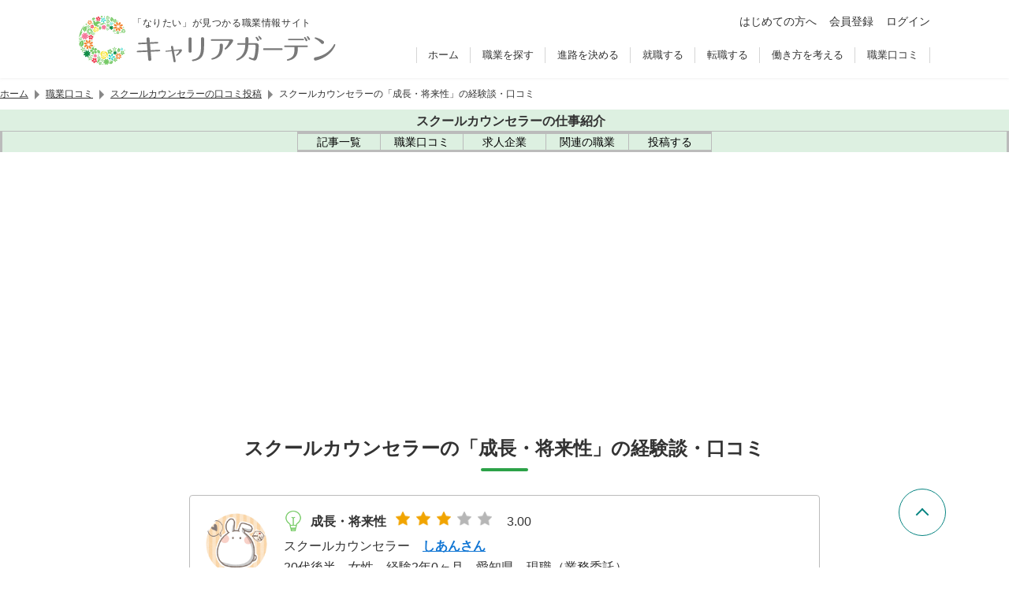

--- FILE ---
content_type: text/html; charset=UTF-8
request_url: https://careergarden.jp/reviews/contents/school-counsellor/tenbou/
body_size: 124848
content:
<!DOCTYPE html>
<html lang="ja">
  <head>
    <meta charset="UTF-8">
<link rel="icon" href="https://careergarden.jp/wp-content/themes/base/assets/img/icon/favicon.ico">
<link rel="apple-touch-icon" href="https://careergarden.jp/wp-content/themes/base/assets/img/icon/apple-icon-180x180.png" sizes="180x180">
<link rel="icon" href="https://careergarden.jp/wp-content/themes/base/assets/img/icon/android-icon-192x192.png" type="image/png" sizes="192x192">
<meta name="viewport" content="width=1140" id="viewport">
<meta name="msvalidate.01" content="AA7E04CBD6EE674E037796CC89C207B1">
<meta property="og:title" content="項目別口コミ | 職業情報サイト キャリアガーデン"><meta property="og:type" content="article"><meta property="og:image" content="https://careergarden.jp/wp-content/uploads/top_careergarden_2018_4_r.jpg"><meta name="twitter:card" content="summary"><meta property="og:url" content="https://careergarden.jp/reviews/contents/"><meta property="og:description" content="「なりたい！」が見つかる職業情報サイト"><meta property="og:site_name" content="キャリアガーデン"><meta property="fb:admins" content="346731472047962"><meta name="twitter:site" content="@careergarden_jp"><title>項目別口コミ | 職業情報サイト キャリアガーデン</title>
<meta name='robots' content='max-image-preview:large' />
<link rel='dns-prefetch' href='//www.google.com' />
<link rel='dns-prefetch' href='//cse.google.com' />
<link rel='dns-prefetch' href='//code.jquery.com' />
<link rel='dns-prefetch' href='//r.moshimo.com' />
<link rel='dns-prefetch' href='//pagead2.googlesyndication.com' />
<link rel='dns-prefetch' href='//cdn.gmossp-sp.jp' />
<link rel='dns-prefetch' href='//d-cache.microad.jp' />
<link rel='dns-prefetch' href='//cdn.jsdelivr.net' />
<link rel='stylesheet' id='wp-block-library-css' href='https://careergarden.jp/wp-includes/css/dist/block-library/style.min.css?ver=6.3.7' type='text/css' media='all' />
<style id='classic-theme-styles-inline-css' type='text/css'>
/*! This file is auto-generated */
.wp-block-button__link{color:#fff;background-color:#32373c;border-radius:9999px;box-shadow:none;text-decoration:none;padding:calc(.667em + 2px) calc(1.333em + 2px);font-size:1.125em}.wp-block-file__button{background:#32373c;color:#fff;text-decoration:none}
</style>
<style id='global-styles-inline-css' type='text/css'>
body{--wp--preset--color--black: #000000;--wp--preset--color--cyan-bluish-gray: #abb8c3;--wp--preset--color--white: #ffffff;--wp--preset--color--pale-pink: #f78da7;--wp--preset--color--vivid-red: #cf2e2e;--wp--preset--color--luminous-vivid-orange: #ff6900;--wp--preset--color--luminous-vivid-amber: #fcb900;--wp--preset--color--light-green-cyan: #7bdcb5;--wp--preset--color--vivid-green-cyan: #00d084;--wp--preset--color--pale-cyan-blue: #8ed1fc;--wp--preset--color--vivid-cyan-blue: #0693e3;--wp--preset--color--vivid-purple: #9b51e0;--wp--preset--gradient--vivid-cyan-blue-to-vivid-purple: linear-gradient(135deg,rgba(6,147,227,1) 0%,rgb(155,81,224) 100%);--wp--preset--gradient--light-green-cyan-to-vivid-green-cyan: linear-gradient(135deg,rgb(122,220,180) 0%,rgb(0,208,130) 100%);--wp--preset--gradient--luminous-vivid-amber-to-luminous-vivid-orange: linear-gradient(135deg,rgba(252,185,0,1) 0%,rgba(255,105,0,1) 100%);--wp--preset--gradient--luminous-vivid-orange-to-vivid-red: linear-gradient(135deg,rgba(255,105,0,1) 0%,rgb(207,46,46) 100%);--wp--preset--gradient--very-light-gray-to-cyan-bluish-gray: linear-gradient(135deg,rgb(238,238,238) 0%,rgb(169,184,195) 100%);--wp--preset--gradient--cool-to-warm-spectrum: linear-gradient(135deg,rgb(74,234,220) 0%,rgb(151,120,209) 20%,rgb(207,42,186) 40%,rgb(238,44,130) 60%,rgb(251,105,98) 80%,rgb(254,248,76) 100%);--wp--preset--gradient--blush-light-purple: linear-gradient(135deg,rgb(255,206,236) 0%,rgb(152,150,240) 100%);--wp--preset--gradient--blush-bordeaux: linear-gradient(135deg,rgb(254,205,165) 0%,rgb(254,45,45) 50%,rgb(107,0,62) 100%);--wp--preset--gradient--luminous-dusk: linear-gradient(135deg,rgb(255,203,112) 0%,rgb(199,81,192) 50%,rgb(65,88,208) 100%);--wp--preset--gradient--pale-ocean: linear-gradient(135deg,rgb(255,245,203) 0%,rgb(182,227,212) 50%,rgb(51,167,181) 100%);--wp--preset--gradient--electric-grass: linear-gradient(135deg,rgb(202,248,128) 0%,rgb(113,206,126) 100%);--wp--preset--gradient--midnight: linear-gradient(135deg,rgb(2,3,129) 0%,rgb(40,116,252) 100%);--wp--preset--font-size--small: 13px;--wp--preset--font-size--medium: 20px;--wp--preset--font-size--large: 36px;--wp--preset--font-size--x-large: 42px;--wp--preset--spacing--20: 0.44rem;--wp--preset--spacing--30: 0.67rem;--wp--preset--spacing--40: 1rem;--wp--preset--spacing--50: 1.5rem;--wp--preset--spacing--60: 2.25rem;--wp--preset--spacing--70: 3.38rem;--wp--preset--spacing--80: 5.06rem;--wp--preset--shadow--natural: 6px 6px 9px rgba(0, 0, 0, 0.2);--wp--preset--shadow--deep: 12px 12px 50px rgba(0, 0, 0, 0.4);--wp--preset--shadow--sharp: 6px 6px 0px rgba(0, 0, 0, 0.2);--wp--preset--shadow--outlined: 6px 6px 0px -3px rgba(255, 255, 255, 1), 6px 6px rgba(0, 0, 0, 1);--wp--preset--shadow--crisp: 6px 6px 0px rgba(0, 0, 0, 1);}:where(.is-layout-flex){gap: 0.5em;}:where(.is-layout-grid){gap: 0.5em;}body .is-layout-flow > .alignleft{float: left;margin-inline-start: 0;margin-inline-end: 2em;}body .is-layout-flow > .alignright{float: right;margin-inline-start: 2em;margin-inline-end: 0;}body .is-layout-flow > .aligncenter{margin-left: auto !important;margin-right: auto !important;}body .is-layout-constrained > .alignleft{float: left;margin-inline-start: 0;margin-inline-end: 2em;}body .is-layout-constrained > .alignright{float: right;margin-inline-start: 2em;margin-inline-end: 0;}body .is-layout-constrained > .aligncenter{margin-left: auto !important;margin-right: auto !important;}body .is-layout-constrained > :where(:not(.alignleft):not(.alignright):not(.alignfull)){max-width: var(--wp--style--global--content-size);margin-left: auto !important;margin-right: auto !important;}body .is-layout-constrained > .alignwide{max-width: var(--wp--style--global--wide-size);}body .is-layout-flex{display: flex;}body .is-layout-flex{flex-wrap: wrap;align-items: center;}body .is-layout-flex > *{margin: 0;}body .is-layout-grid{display: grid;}body .is-layout-grid > *{margin: 0;}:where(.wp-block-columns.is-layout-flex){gap: 2em;}:where(.wp-block-columns.is-layout-grid){gap: 2em;}:where(.wp-block-post-template.is-layout-flex){gap: 1.25em;}:where(.wp-block-post-template.is-layout-grid){gap: 1.25em;}.has-black-color{color: var(--wp--preset--color--black) !important;}.has-cyan-bluish-gray-color{color: var(--wp--preset--color--cyan-bluish-gray) !important;}.has-white-color{color: var(--wp--preset--color--white) !important;}.has-pale-pink-color{color: var(--wp--preset--color--pale-pink) !important;}.has-vivid-red-color{color: var(--wp--preset--color--vivid-red) !important;}.has-luminous-vivid-orange-color{color: var(--wp--preset--color--luminous-vivid-orange) !important;}.has-luminous-vivid-amber-color{color: var(--wp--preset--color--luminous-vivid-amber) !important;}.has-light-green-cyan-color{color: var(--wp--preset--color--light-green-cyan) !important;}.has-vivid-green-cyan-color{color: var(--wp--preset--color--vivid-green-cyan) !important;}.has-pale-cyan-blue-color{color: var(--wp--preset--color--pale-cyan-blue) !important;}.has-vivid-cyan-blue-color{color: var(--wp--preset--color--vivid-cyan-blue) !important;}.has-vivid-purple-color{color: var(--wp--preset--color--vivid-purple) !important;}.has-black-background-color{background-color: var(--wp--preset--color--black) !important;}.has-cyan-bluish-gray-background-color{background-color: var(--wp--preset--color--cyan-bluish-gray) !important;}.has-white-background-color{background-color: var(--wp--preset--color--white) !important;}.has-pale-pink-background-color{background-color: var(--wp--preset--color--pale-pink) !important;}.has-vivid-red-background-color{background-color: var(--wp--preset--color--vivid-red) !important;}.has-luminous-vivid-orange-background-color{background-color: var(--wp--preset--color--luminous-vivid-orange) !important;}.has-luminous-vivid-amber-background-color{background-color: var(--wp--preset--color--luminous-vivid-amber) !important;}.has-light-green-cyan-background-color{background-color: var(--wp--preset--color--light-green-cyan) !important;}.has-vivid-green-cyan-background-color{background-color: var(--wp--preset--color--vivid-green-cyan) !important;}.has-pale-cyan-blue-background-color{background-color: var(--wp--preset--color--pale-cyan-blue) !important;}.has-vivid-cyan-blue-background-color{background-color: var(--wp--preset--color--vivid-cyan-blue) !important;}.has-vivid-purple-background-color{background-color: var(--wp--preset--color--vivid-purple) !important;}.has-black-border-color{border-color: var(--wp--preset--color--black) !important;}.has-cyan-bluish-gray-border-color{border-color: var(--wp--preset--color--cyan-bluish-gray) !important;}.has-white-border-color{border-color: var(--wp--preset--color--white) !important;}.has-pale-pink-border-color{border-color: var(--wp--preset--color--pale-pink) !important;}.has-vivid-red-border-color{border-color: var(--wp--preset--color--vivid-red) !important;}.has-luminous-vivid-orange-border-color{border-color: var(--wp--preset--color--luminous-vivid-orange) !important;}.has-luminous-vivid-amber-border-color{border-color: var(--wp--preset--color--luminous-vivid-amber) !important;}.has-light-green-cyan-border-color{border-color: var(--wp--preset--color--light-green-cyan) !important;}.has-vivid-green-cyan-border-color{border-color: var(--wp--preset--color--vivid-green-cyan) !important;}.has-pale-cyan-blue-border-color{border-color: var(--wp--preset--color--pale-cyan-blue) !important;}.has-vivid-cyan-blue-border-color{border-color: var(--wp--preset--color--vivid-cyan-blue) !important;}.has-vivid-purple-border-color{border-color: var(--wp--preset--color--vivid-purple) !important;}.has-vivid-cyan-blue-to-vivid-purple-gradient-background{background: var(--wp--preset--gradient--vivid-cyan-blue-to-vivid-purple) !important;}.has-light-green-cyan-to-vivid-green-cyan-gradient-background{background: var(--wp--preset--gradient--light-green-cyan-to-vivid-green-cyan) !important;}.has-luminous-vivid-amber-to-luminous-vivid-orange-gradient-background{background: var(--wp--preset--gradient--luminous-vivid-amber-to-luminous-vivid-orange) !important;}.has-luminous-vivid-orange-to-vivid-red-gradient-background{background: var(--wp--preset--gradient--luminous-vivid-orange-to-vivid-red) !important;}.has-very-light-gray-to-cyan-bluish-gray-gradient-background{background: var(--wp--preset--gradient--very-light-gray-to-cyan-bluish-gray) !important;}.has-cool-to-warm-spectrum-gradient-background{background: var(--wp--preset--gradient--cool-to-warm-spectrum) !important;}.has-blush-light-purple-gradient-background{background: var(--wp--preset--gradient--blush-light-purple) !important;}.has-blush-bordeaux-gradient-background{background: var(--wp--preset--gradient--blush-bordeaux) !important;}.has-luminous-dusk-gradient-background{background: var(--wp--preset--gradient--luminous-dusk) !important;}.has-pale-ocean-gradient-background{background: var(--wp--preset--gradient--pale-ocean) !important;}.has-electric-grass-gradient-background{background: var(--wp--preset--gradient--electric-grass) !important;}.has-midnight-gradient-background{background: var(--wp--preset--gradient--midnight) !important;}.has-small-font-size{font-size: var(--wp--preset--font-size--small) !important;}.has-medium-font-size{font-size: var(--wp--preset--font-size--medium) !important;}.has-large-font-size{font-size: var(--wp--preset--font-size--large) !important;}.has-x-large-font-size{font-size: var(--wp--preset--font-size--x-large) !important;}
.wp-block-navigation a:where(:not(.wp-element-button)){color: inherit;}
:where(.wp-block-post-template.is-layout-flex){gap: 1.25em;}:where(.wp-block-post-template.is-layout-grid){gap: 1.25em;}
:where(.wp-block-columns.is-layout-flex){gap: 2em;}:where(.wp-block-columns.is-layout-grid){gap: 2em;}
.wp-block-pullquote{font-size: 1.5em;line-height: 1.6;}
</style>
<style id='normalize-inline-css' type='text/css'>
@charset "utf-8";/*! normalize.css v7.0.0 | MIT License | github.com/necolas/normalize.css */button,hr,input{overflow:visible}audio,canvas,progress,video{display:inline-block}progress,sub,sup{vertical-align:baseline}[type=checkbox],[type=radio],legend{box-sizing:border-box;padding:0}html{line-height:1.15;-ms-text-size-adjust:100%;-webkit-text-size-adjust:100%}body,dl{margin:0}article,aside,details,figcaption,figure,footer,header,main,menu,nav,section{display:block}h1{font-size:2em;margin:.67em 0}figure{margin:1em 40px}hr{box-sizing:content-box;height:0}code,kbd,pre,samp{font-family:monospace,monospace;font-size:1em}a{background-color:transparent;-webkit-text-decoration-skip:objects}abbr[title]{border-bottom:none;text-decoration:underline;text-decoration:underline dotted}b,strong{font-weight:bolder}dfn{font-style:italic}mark{background-color:#ff0;color:#000}small{font-size:80%}sub,sup{font-size:75%;line-height:0;position:relative}sub{bottom:-.25em}sup{top:-.5em}audio:not([controls]){display:none;height:0}img{border-style:none}svg:not(:root){overflow:hidden}button,input,optgroup,select,textarea{font-family:sans-serif;font-size:100%;line-height:1.15;margin:0}button,select{text-transform:none}[type=reset],[type=submit],button,html [type=button]{-webkit-appearance:button}[type=button]::-moz-focus-inner,[type=reset]::-moz-focus-inner,[type=submit]::-moz-focus-inner,button::-moz-focus-inner{border-style:none;padding:0}[type=button]:-moz-focusring,[type=reset]:-moz-focusring,[type=submit]:-moz-focusring,button:-moz-focusring{outline:ButtonText dotted 1px}fieldset{padding:.35em .75em .625em}legend{color:inherit;display:table;max-width:100%;white-space:normal}textarea{overflow:auto}[type=number]::-webkit-inner-spin-button,[type=number]::-webkit-outer-spin-button{height:auto}[type=search]{-webkit-appearance:textfield;outline-offset:-2px}[type=search]::-webkit-search-cancel-button,[type=search]::-webkit-search-decoration{-webkit-appearance:none}::-webkit-file-upload-button{-webkit-appearance:button;font:inherit}summary{display:list-item}[hidden],template{display:none}

</style>
<style id='ad-height-inline-css' type='text/css'>
.p-ad-wrapper{min-height:330px}
</style>
<link rel='stylesheet' id='simplebar-css' href='https://cdn.jsdelivr.net/npm/simplebar@6.2.1/dist/simplebar.css?ver=6.2.1' type='text/css' media='all' />
<link rel='stylesheet' id='old-portal-css' href='https://careergarden.jp/wp-content/themes/base/assets/css/old_portal.css?ver=3.0.0-1.6.11' type='text/css' media='all' />
<link rel='stylesheet' id='base-css' href='https://careergarden.jp/wp-content/themes/base/assets/css/base.css?ver=3.0.0-1.6.11' type='text/css' media='all' />
<link rel='stylesheet' id='layout-css' href='https://careergarden.jp/wp-content/themes/base/assets/css/layout.css?ver=3.0.0-1.6.11' type='text/css' media='all' />
<link rel='stylesheet' id='editor-css' href='https://careergarden.jp/wp-content/themes/base/assets/css/editor.css?ver=3.0.0-1.6.11' type='text/css' media='all' />
<link rel='stylesheet' id='style-css' href='https://careergarden.jp/wp-content/themes/base/assets/css/style.css?ver=3.0.0-1.6.11' type='text/css' media='all' />
<script id="google-tag-manager-js-after" type="text/javascript">
(function(w,d,s,l,i){w[l]=w[l]||[];w[l].push({'gtm.start':new Date().getTime(),event:'gtm.js'});var f=d.getElementsByTagName(s)[0],j=d.createElement(s),dl=l!='dataLayer'?'&l='+l:'';j.async=true;j.src='https://www.googletagmanager.com/gtm.js?id='+i+dl;f.parentNode.insertBefore(j,f);})(window,document,'script','dataLayer','GTM-5NXJ42M');
</script>
<script id="set-viewport-js-after" type="text/javascript">
(() => {const ua=navigator.userAgent;const v=document.getElementById('viewport');if(ua.includes('iPhone')){if(screen.height*window.devicePixelRatio<=1136){v.content='width=375'}else{v.content='width=device-width,initial-scale=1,maximum-scale=1'}}else if(ua.includes('iPod')||(ua.includes('Android')&&ua.includes('Mobile'))||ua.includes('Windows Phone')){v.content='width=device-width,initial-scale=1,maximum-scale=1'}})();
</script>
<script type='text/javascript' src='https://www.google.com/recaptcha/api.js?render=6Ldc2XgoAAAAAC5dBt81Gn9gPENcULBeS7N3txmr&#038;ver=v3' id='google-recaptcha-js'></script>
<script async type='text/javascript' src='https://cse.google.com/cse.js?cx=f6986cc96cd504f83&#038;ver=6.3.7' id='google-custom-search-js'></script>
<script integrity="sha256-/xUj+3OJU5yExlq6GSYGSHk7tPXikynS7ogEvDej/m4=" crossorigin="anonymous" src='https://code.jquery.com/jquery-3.6.0.min.js?ver=3.6.0' id='jquery-js'></script>
<script id="jquery-js-after" type="text/javascript">
jQuery(function(a){a('.inner-ul-ac-trigger, .sp-nav-open-btn, .sp-search-open-btn').click(function(){a(this).toggleClass('open');if(a(this).hasClass('open')){a(this).next().slideDown(400,'swing')}else{a(this).next().slideUp(400,'swing')}})});
</script>
<script type='text/javascript' src='https://r.moshimo.com/af/r/maftag.js?ver=3.0.0-1.6.11' id='moshimo-tracking-js'></script>
<script type="module" type='text/javascript' src='https://careergarden.jp/wp-content/themes/base/assets/front/scripts/job-change-service-diagnosis/dist/assets/index.js?ver=3.0.0-1.6.11' id='job-change-service-diagnosis-js'></script>
<script type="module" type='text/javascript' src='https://careergarden.jp/wp-content/themes/base/assets/front/dist/index.js?ver=3.0.0-1.6.11' id='index-js'></script>
<script type='text/javascript' src='https://careergarden.jp/wp-content/themes/base/assets/front/scripts/lit/dist/assets/index.js?ver=3.0.0-1.6.11' id='lit-js'></script>
<script async data-ad-client="ca-pub-6686959377521332" type='text/javascript' src='https://pagead2.googlesyndication.com/pagead/js/adsbygoogle.js?ver=6.3.7' id='adsense-js'></script>
<script type='text/javascript' id='afs-js-extra'>
/* <![CDATA[ */
var afs = {"word":"\u8ee2\u8077"};
/* ]]> */
</script>
<script async type='text/javascript' src='https://www.google.com/adsense/search/ads.js?ver=6.3.7' id='afs-js'></script>
<script async id="afs-js-after" type="text/javascript">
(function(g,o){g[o]=g[o]||function(){(g[o]['q']=g[o]['q']||[]).push(arguments)},g[o]['t']=1*new Date})(window,'_googCsa');
</script>
<script defer type='text/javascript' src='https://careergarden.jp/wp-content/themes/base/assets/js/afs/option_portal_pc.js?ver=3.0.0-1.6.11' id='afs-option-js'></script>
<script type='text/javascript' src='https://cdn.gmossp-sp.jp/ads/receiver.js?ver=6.3.7' id='gmo-js'></script>
<link rel="https://api.w.org/" href="https://careergarden.jp/wp-json/" /><link rel="alternate" type="application/json" href="https://careergarden.jp/wp-json/wp/v2/pages/10988" /><link rel="canonical" href="https://careergarden.jp/reviews/contents/school-counsellor/tenbou/" />
<link rel='shortlink' href='https://careergarden.jp/?p=10988' />
<link rel="alternate" type="application/json+oembed" href="https://careergarden.jp/wp-json/oembed/1.0/embed?url=https%3A%2F%2Fcareergarden.jp%2Freviews%2Fcontents%2F" />
<link rel="alternate" type="text/xml+oembed" href="https://careergarden.jp/wp-json/oembed/1.0/embed?url=https%3A%2F%2Fcareergarden.jp%2Freviews%2Fcontents%2F&#038;format=xml" />
                <script>
                    var ajaxUrl = 'https://careergarden.jp/wp-admin/admin-ajax.php';
                </script>
        <style>.wp-block-gallery.is-cropped .blocks-gallery-item picture{height:100%;width:100%;}</style>  </head>
  <body class="page-template-default page page-id-10988 page-child parent-pageid-10984" id="portal-site">
    <!-- Google Tag Manager (noscript) -->
<noscript><iframe src="https://www.googletagmanager.com/ns.html?id=GTM-5NXJ42M"
height="0" width="0" style="display:none;visibility:hidden"></iframe></noscript>
<!-- End Google Tag Manager (noscript) -->    <div id="wrap">
      <header class="v2">
        <div id="js-old-header" class="p-header fixd-wrap v2">
          <div class="base-inner">
            <div class="flex-wrap">
              <div class="site-information">
                <p>「なりたい」が見つかる職業情報サイト</p>
                <div id="logo-site" class="logo">
                  <a href="https://careergarden.jp/">
                    <img src="https://careergarden.jp/wp-content/themes/base/assets/img/logo/logo_color_01.svg" alt="職業情報サイト キャリアガーデン">
                  </a>
                </div>
              </div>
              <div class="side-right">
                <div class="icon-btn-wrap">
                  <ul class="p-header-main-menu">
                    <li class="p-header-main-menu__item">
                      <a href="https://careergarden.jp/about/" class="c-link--2">はじめての方へ</a>
                    </li>
                                        <li class="p-header-main-menu__item">
                      <a href="https://careergarden.jp/entry/" title="会員登録" class="c-link--2">会員登録</a>
                    </li>
                    <li class="p-header-main-menu__item">
                      <a href="https://careergarden.jp/garden-login/" title="ログイン" class="c-link--2">ログイン</a>
                    </li>
                                      </ul>
                </div>
                <div class="nav-wrap">
                  <nav role="navigation">
                    <ul>
                                            <li>
                        <a href="https://careergarden.jp/">ホーム</a>
                      </li>
                                            <li>
                        <a href="https://careergarden.jp/career/">職業を探す</a>
                      </li>
                                            <li>
                        <a href="https://careergarden.jp/school/">進路を決める</a>
                      </li>
                                            <li>
                        <a href="https://careergarden.jp/shushoku/">就職する</a>
                      </li>
                                            <li>
                        <a href="https://careergarden.jp/tenshoku/">転職する</a>
                      </li>
                                            <li>
                        <a href="https://careergarden.jp/workstyle/">働き方を考える</a>
                      </li>
                                            <li>
                        <a href="https://careergarden.jp/reviews/">職業口コミ</a>
                      </li>
                                          </ul>
                  </nav>
                </div>
                <div class="search-wrap">
                  <button class="sp-search-open-btn"><span></span></button>
                  <div class="row search-row">
                    <div id="search-general">
                      <div data-gcse-searchbox>
                        <div class="gcse-searchbox-only" data-resultsUrl="https://careergarden.jp/search" data-enableAutoComplete="false"></div>
                      </div>
                    </div>
                  </div>
                </div>
              </div>
              <div class="sp-nav-btn-wrap">
                <button class="sp-nav-open-btn"><span></span></button>
                <nav class="sp-nav-wrap" role="navigation">
                  <ul>
                                        <li>
                                            <span class="inner-ul-ac-trigger parent-span">職業を探す</span>
                      <ul class="inner-ul">
                                                                        <li>
                          <a href="https://careergarden.jp/career/">職業を探すトップ</a>
                        </li>
                                                                        <li>
                          <a href="https://careergarden.jp/column_category/job-matome-cat">職業カテゴリー</a>
                        </li>
                                                                        <li>
                          <a href="https://careergarden.jp/careerlist/">職業一覧</a>
                        </li>
                                                                        <li>
                          <a href="https://careergarden.jp/column_category/job-matome-cat">職業まとめ</a>
                        </li>
                                                                        <li>
                          <a href="https://careergarden.jp/column_category/job-interview-cat">仕事人インタビュー</a>
                        </li>
                                                                        <li>
                          <a href="https://careergarden.jp/column_category/work-cat">仕事コラム</a>
                        </li>
                                              </ul>
                                          </li>
                                        <li>
                                            <span class="inner-ul-ac-trigger parent-span">進路を決める</span>
                      <ul class="inner-ul">
                                                                        <li>
                          <a href="https://careergarden.jp/school/">進路を決めるトップ</a>
                        </li>
                                                                        <li>
                          <a href="https://careergarden.jp/school/#from_career">職業から学校を探す</a>
                        </li>
                                                                        <li>
                          <a href="https://careergarden.jp/school/#from_license">資格から学校を探す</a>
                        </li>
                                                                        <li>
                          <a href="https://careergarden.jp/department/">大学学部一覧</a>
                        </li>
                                                                        <li>
                          <a href="https://careergarden.jp/major/">学問一覧</a>
                        </li>
                                                                        <li>
                          <a href="https://careergarden.jp/college/">専門学校の種類一覧</a>
                        </li>
                                                                        <li>
                          <a href="https://careergarden.jp/column_category/schoolfee-cat">学費・奨学金</a>
                        </li>
                                                                        <li>
                          <a href="https://careergarden.jp/column_category/school-cat">学校コラム</a>
                        </li>
                                              </ul>
                                          </li>
                                        <li>
                                            <span class="inner-ul-ac-trigger parent-span">就職する</span>
                      <ul class="inner-ul">
                                                                        <li>
                          <a href="https://careergarden.jp/shushoku/">就職するトップ</a>
                        </li>
                                                                        <li>
                          <a href="https://careergarden.jp/shukatsu-knowhow/">就職ノウハウ</a>
                        </li>
                                                                        <li>
                          <a href="https://careergarden.jp/shushoku/#type_of_company">企業の種類</a>
                        </li>
                                                                        <li>
                          <a href="https://careergarden.jp/shushoku/#occupation_list">職種の種類</a>
                        </li>
                                                                        <li>
                          <a href="https://careergarden.jp/column_category/shushoku-cat">就職コラム</a>
                        </li>
                                                                        <li>
                          <a href="https://careergarden.jp/business-words/">ビジネス用語集</a>
                        </li>
                                              </ul>
                                          </li>
                                        <li>
                                            <span class="inner-ul-ac-trigger parent-span">転職する</span>
                      <ul class="inner-ul">
                                                                        <li>
                          <a href="https://careergarden.jp/tenshoku/">転職するトップ</a>
                        </li>
                                                                        <li>
                          <a href="https://careergarden.jp/tenshoku/#tenshoku-agent-cat">転職エージェント活用コラム</a>
                        </li>
                                                                        <li>
                          <a href="https://careergarden.jp/tenshoku/#tenshoku-site-cat">転職サイト活用コラム</a>
                        </li>
                                                                        <li>
                          <a href="https://careergarden.jp/tenshoku/#service">転職サービス紹介</a>
                        </li>
                                                                        <li>
                          <a href="https://careergarden.jp/tenshoku/#joblist">仕事の種類一覧</a>
                        </li>
                                              </ul>
                                          </li>
                                        <li>
                                            <span class="inner-ul-ac-trigger parent-span">働き方を考える</span>
                      <ul class="inner-ul">
                                                                        <li>
                          <a href="https://careergarden.jp/workstyle/">働き方を考えるトップ</a>
                        </li>
                                                                        <li>
                          <a href="https://careergarden.jp/column_category/workstyle-interview-cat">働き方インタビュー</a>
                        </li>
                                                                        <li>
                          <a href="https://careergarden.jp/column_category/workstyle-column-cat">働き方コラム</a>
                        </li>
                                                                        <li>
                          <a href="https://careergarden.jp/column_category/money-cat">マネーコラム</a>
                        </li>
                                                                        <li>
                          <a href="https://careergarden.jp/column_category/lifeexperience-cat">人生体験記</a>
                        </li>
                                                                        <li>
                          <a href="https://careergarden.jp/column_category/lifeenquet-cat">人生体験アンケート</a>
                        </li>
                                              </ul>
                                          </li>
                                        <li>
                                            <a href="https://careergarden.jp/reviews/">職業口コミ</a>
                                          </li>
                                        <li>
                                            <a href="https://careergarden.jp/pro-columns/">専門職コラム</a>
                                          </li>
                                        <li>
                                            <a href="https://careergarden.jp/snap/">スナップ</a>
                                          </li>
                                        <li>
                                            <a href="https://careergarden.jp/column/">コラム一覧</a>
                                          </li>
                                        <li>
                                            <a href="https://careergarden.jp/about/">はじめての方へ</a>
                                          </li>
                                        <li>
                                            <a href="https://careergarden.jp/entry/">会員登録</a>
                                          </li>
                                        <li>
                                            <a href="https://careergarden.jp/garden-login/">ログイン</a>
                                          </li>
                                      </ul>
                </nav>
              </div>
            </div>
          </div>
        </div>
              </header>
                  <div class="t-max-w-1080 t-mx-auto">
        <nav class="p-breadcrumb" aria-label="パンくずリスト">
  <ol class="p-breadcrumb__list">
            <li class="p-breadcrumb__item">
                  <a href="https://careergarden.jp/" class="p-breadcrumb__link">ホーム</a>
          </li>
            <li class="p-breadcrumb__item">
            <span class="p-breadcrumb__separator" aria-hidden="true"></span>
                  <a href="https://careergarden.jp/reviews/" class="p-breadcrumb__link">職業口コミ</a>
          </li>
            <li class="p-breadcrumb__item">
            <span class="p-breadcrumb__separator" aria-hidden="true"></span>
                  <a href="https://careergarden.jp/reviews/job/school-counsellor/" class="p-breadcrumb__link">スクールカウンセラーの口コミ投稿</a>
          </li>
            <li class="p-breadcrumb__item">
            <span class="p-breadcrumb__separator" aria-hidden="true"></span>
                  <span class="p-breadcrumb__text" aria-current="page">スクールカウンセラーの「成長・将来性」の経験談・口コミ</span>
          </li>
      </ol>
</nav>
      </div>
            <div>
                <div>
  <div class="u-block-start-[100px] u-is-full">
    <nav aria-describedby="local-navigation-title" class="u-bg-[--c-peppermint]">
      <div class="u-plb-2 u-text-center">
                <a href="https://careergarden.jp/school-counsellor/" class="u-gap-x-2 u-inline-flex u-items-center u-text-[--c-mine-shaft]">
          <span class="u-flex-none">
            <span class="[mask:var(--mask-link)] u-aspect-square u-bg-current u-block u-is-4"></span>
          </span>
          <span id="local-navigation-title" class="u-font-bold u-text-base">スクールカウンセラーの仕事紹介</span>
        </a>
              </div>
      <div class="u-border-[--c-pink-swan] u-border-be-0 u-border-bs u-border-li-0 u-border-solid u-overflow-x-auto u-relative u-text-center">
        <ul class="u-inline-flex">
                    <li class="u-border-[--c-pink-swan] u-border-ie-0 last:u-border-ie u-border-is u-border-lb-0 u-border-solid">
            <a href="https://careergarden.jp/school-counsellor/#inc-article-list" class="u-duration-200 u-flex u-flex-col u-gap-2 u-group u-items-center u-is-[104px] u-justify-center u-plb-3 u-pli-4 u-text-black u-transition-colors aria-[current='page']:u-bg-[--c-barley-white] hover:u-bg-[var(--c-main)] hover:u-text-white md:u-flex-row md:u-is-[132px]">
              <span class="u-flex-none u-hidden u-leading-[0] md:u-block"><span class="[mask:var(--mask-list-ul)] u-aspect-[--mask-list-ul-aspect-ratio] u-bg-current u-block u-bs-[18px]"></span></span>
              <span class="u-flex-none u-text-sm">記事一覧</span>
            </a>
          </li>
                                        <li class="u-border-[--c-pink-swan] u-border-ie-0 last:u-border-ie u-border-is u-border-lb-0 u-border-solid">
            <a href="https://careergarden.jp/reviews/job/school-counsellor/" class="u-duration-200 u-flex u-flex-col u-gap-2 u-group u-items-center u-is-[104px] u-justify-center u-plb-3 u-pli-4 u-text-black u-transition-colors aria-[current='page']:u-bg-[--c-barley-white] hover:u-bg-[var(--c-main)] hover:u-text-white md:u-flex-row md:u-is-[132px]">
              <span class="u-flex-none u-hidden u-leading-[0] md:u-block"><span class="[mask:var(--mask-comment-dots)] u-aspect-square u-bg-current u-block u-bs-[18px]"></span></span>
              <span class="u-flex-none u-text-sm">職業口コミ</span>
            </a>
          </li>
                                        <li class="u-border-[--c-pink-swan] u-border-ie-0 last:u-border-ie u-border-is u-border-lb-0 u-border-solid">
            <a href="https://careergarden.jp/recruitment-site-category/welfare-category/" class="u-duration-200 u-flex u-flex-col u-gap-2 u-group u-items-center u-is-[104px] u-justify-center u-plb-3 u-pli-4 u-text-black u-transition-colors aria-[current='page']:u-bg-[--c-barley-white] hover:u-bg-[var(--c-main)] hover:u-text-white md:u-flex-row md:u-is-[132px]">
              <span class="u-flex-none u-hidden u-leading-[0] md:u-block"><span class="[mask:var(--mask-buildings)] u-aspect-square u-bg-current u-block u-bs-[18px]"></span></span>
              <span class="u-flex-none u-text-sm">求人企業</span>
            </a>
          </li>
                              <li class="u-border-[--c-pink-swan] u-border-ie-0 last:u-border-ie u-border-is u-border-lb-0 u-border-solid">
            <a href="https://careergarden.jp/careerlist/welfare-category/" class="u-duration-200 u-flex u-flex-col u-gap-2 u-group u-items-center u-is-[104px] u-justify-center u-plb-3 u-pli-4 u-text-black u-transition-colors aria-[current='page']:u-bg-[--c-barley-white] hover:u-bg-[var(--c-main)] hover:u-text-white md:u-flex-row md:u-is-[132px]">
              <span class="u-flex-none u-hidden u-leading-[0] md:u-block"><span class="[mask:var(--mask-users)] u-aspect-square u-bg-current u-block u-bs-[18px]"></span></span>
              <span class="u-flex-none u-text-sm">関連の職業</span>
            </a>
          </li>
                    <li class="u-border-[--c-pink-swan] u-border-ie-0 last:u-border-ie u-border-is u-border-lb-0 u-border-solid">
            <a href="https://careergarden.jp/kuchikomi-campaign/" class="u-duration-200 u-flex u-flex-col u-gap-2 u-group u-items-center u-is-[104px] u-justify-center u-plb-3 u-pli-4 u-text-black u-transition-colors aria-[current='page']:u-bg-[--c-barley-white] hover:u-bg-[var(--c-main)] hover:u-text-white md:u-flex-row md:u-is-[132px]">
              <span class="u-flex-none u-hidden u-leading-[0] md:u-block"><span class="[mask:var(--mask-pencil)] u-aspect-square u-bg-current u-block u-bs-[18px]"></span></span>
              <span class="u-flex-none u-text-sm">投稿する</span>
            </a>
          </li>
        </ul>
      </div>
    </nav>
  </div>
</div>
              </div>
      
<div id="primary">
	<div class="container" role="main">

		<article class="page type-page status-publish hentry">


<section class="page-default bg-padding01">


	<div class="base-inner-slim">
	<h1 class="underline-hd01">スクールカウンセラーの「成長・将来性」の経験談・口コミ</h1>
		<div class="review-single-list-wrap">
			<ul class="review-single-list -for-contents">
			<li class="item">
				<div class="info-wrap">
					<div class="content-data for-sp">
							<div class="label"><span class="icon"><picture><source srcset="/wp-content/themes/base/assets/img/icon/icon_re_12.png.webp"  type="image/webp"><img src="/wp-content/themes/base/assets/img/icon/icon_re_12.png" alt="" data-eio="p"></picture></span><span class="text">成長・将来性</span></div>
					<div class="star-wrap"><div class="col01"><div class="point-stars"><i class="on"></i><i class="on"></i><i class="on"></i><i></i><i></i></div></div><div class="col02">3.00</div></div>
						</div>
					<div class="img"><div class="img-wrap"><picture><source srcset="https://careergarden.jp/wp-content/uploads/up_21977753960f43ba3d5e36.png.webp"  type="image/webp"><img class="object-fit-cover" src="https://careergarden.jp/wp-content/uploads/up_21977753960f43ba3d5e36.png" alt="" data-eio="p"></picture></div></div>
					<div class="txt">
						<div class="content-data for-pc">
							<div class="label"><span class="icon"><picture><source srcset="/wp-content/themes/base/assets/img/icon/icon_re_12.png.webp"  type="image/webp"><img src="/wp-content/themes/base/assets/img/icon/icon_re_12.png" alt="" data-eio="p"></picture></span><span class="text">成長・将来性</span></div>
					<div class="star-wrap"><div class="col01"><div class="point-stars"><i class="on"></i><i class="on"></i><i class="on"></i><i></i><i></i></div></div><div class="col02">3.00</div></div>
						</div>
					<p>スクールカウンセラー　<a href="/reviews/author/115/">しあんさん</a></p><p>20代後半　女性　経験2年0ヶ月　愛知県　<br class="sp-element">現職（業務委託）</p></div>
				</div>
				<hr>
				<div class="dl">
					<div class="dd">
						<div class="full active">
						<p>教育や子どもが好きな人にとっては成長も感じられるかもしれませんが、私個人としては、スクールカウンセラーだけでは臨床心理士・公認心理師としての成長は見込めないと考えます。</p>
<p>いきなりスクールカウンセラーをやるのではなく、きちんとどこかの精神科病院などで勉強してからの勤務をおすすめします。</p>
						</div>
					</div>
				</div>
				<div class="btn-icon-wrap">
					<div class="good-wrap have"><span class="good-count">7</span></div>
					<div class="more-icon"><a href="https://careergarden.jp/reviews/detail/11835/">ほかの項目をみる</a></div>
				</div>
			</li>
</ul>
		</div>
		<div class="common-pagination-wrap">
		<!-- common-pagination-wrap --></div>
	</div>
	<div class="base-inner">
		<h2 class="underline-hd01">スクールカウンセラー口コミ項目別</h2>
		<div class="review-type-list-wrap">
			<ul class="review-type-list">
				<li><a  href="/reviews/contents/school-counsellor/work/"><span class="icon"><picture><source srcset="/wp-content/themes/base/assets/img/icon/icon_re_01.png.webp"  type="image/webp"><img src="/wp-content/themes/base/assets/img/icon/icon_re_01.png" alt="" data-eio="p"></picture></span><span class="txt">仕事内容<span class="post-num">(1)</span></span></a></li>
				<li><a  href="/reviews/contents/school-counsellor/naruniha/"><span class="icon"><picture><source srcset="/wp-content/themes/base/assets/img/icon/icon_re_02.png.webp"  type="image/webp"><img src="/wp-content/themes/base/assets/img/icon/icon_re_02.png" alt="" data-eio="p"></picture></span><span class="txt">なるには<span class="post-num">(1)</span></span></a></li>
				<li><a  href="/reviews/contents/school-counsellor/yarigai/"><span class="icon"><picture><source srcset="/wp-content/themes/base/assets/img/icon/icon_re_03.png.webp"  type="image/webp"><img src="/wp-content/themes/base/assets/img/icon/icon_re_03.png" alt="" data-eio="p"></picture></span><span class="txt">やりがい<span class="post-num">(1)</span></span></a></li>
				<li><a  href="/reviews/contents/school-counsellor/taihen/"><span class="icon"><picture><source srcset="/wp-content/themes/base/assets/img/icon/icon_re_04.png.webp"  type="image/webp"><img src="/wp-content/themes/base/assets/img/icon/icon_re_04.png" alt="" data-eio="p"></picture></span><span class="txt">つらいこと<span class="post-num">(1)</span></span></a></li>
				<li><a  href="/reviews/contents/school-counsellor/tekisei/"><span class="icon"><picture><source srcset="/wp-content/themes/base/assets/img/icon/icon_re_05.png.webp"  type="image/webp"><img src="/wp-content/themes/base/assets/img/icon/icon_re_05.png" alt="" data-eio="p"></picture></span><span class="txt">向いてる人<span class="post-num">(1)</span></span></a></li>
				<li><a  href="/reviews/contents/school-counsellor/shiboudouki/"><span class="icon"><picture><source srcset="/wp-content/themes/base/assets/img/icon/icon_re_06.png.webp"  type="image/webp"><img src="/wp-content/themes/base/assets/img/icon/icon_re_06.png" alt="" data-eio="p"></picture></span><span class="txt">志望理由<span class="post-num">(1)</span></span></a></li>
				<li><a  href="/reviews/contents/school-counsellor/hatarakiyasusa/"><span class="icon"><picture><source srcset="/wp-content/themes/base/assets/img/icon/icon_re_07.png.webp"  type="image/webp"><img src="/wp-content/themes/base/assets/img/icon/icon_re_07.png" alt="" data-eio="p"></picture></span><span class="txt">働きやすさ<span class="post-num">(1)</span></span></a></li>
				<li><a  href="/reviews/contents/school-counsellor/salary/"><span class="icon"><picture><source srcset="/wp-content/themes/base/assets/img/icon/icon_re_08.png.webp"  type="image/webp"><img src="/wp-content/themes/base/assets/img/icon/icon_re_08.png" alt="" data-eio="p"></picture></span><span class="txt">給料・年収<span class="post-num">(1)</span></span></a></li>
				<li><a  href="/reviews/contents/school-counsellor/kinmujikan/"><span class="icon"><picture><source srcset="/wp-content/themes/base/assets/img/icon/icon_re_09.png.webp"  type="image/webp"><img src="/wp-content/themes/base/assets/img/icon/icon_re_09.png" alt="" data-eio="p"></picture></span><span class="txt">休日・待遇<span class="post-num">(1)</span></span></a></li>
				<li><a  href="/reviews/contents/school-counsellor/saiyou-jyoukyou/"><span class="icon"><picture><source srcset="/wp-content/themes/base/assets/img/icon/icon_re_10.png.webp"  type="image/webp"><img src="/wp-content/themes/base/assets/img/icon/icon_re_10.png" alt="" data-eio="p"></picture></span><span class="txt">就職・転職<span class="post-num">(1)</span></span></a></li>
				<li><a  href="/reviews/contents/school-counsellor/jyosei/"><span class="icon"><picture><source srcset="/wp-content/themes/base/assets/img/icon/icon_re_11.png.webp"  type="image/webp"><img src="/wp-content/themes/base/assets/img/icon/icon_re_11.png" alt="" data-eio="p"></picture></span><span class="txt">恋愛・結婚<span class="post-num">(1)</span></span></a></li>
				<li><a  href="/reviews/contents/school-counsellor/tenbou/"><span class="icon"><picture><source srcset="/wp-content/themes/base/assets/img/icon/icon_re_12.png.webp"  type="image/webp"><img src="/wp-content/themes/base/assets/img/icon/icon_re_12.png" alt="" data-eio="p"></picture></span><span class="txt">成長・将来性<span class="post-num">(1)</span></span></a></li>
				<li><a  href="/reviews/contents/school-counsellor/message/"><span class="icon"><picture><source srcset="/wp-content/themes/base/assets/img/icon/icon_re_13.png.webp"  type="image/webp"><img src="/wp-content/themes/base/assets/img/icon/icon_re_13.png" alt="" data-eio="p"></picture></span><span class="txt">メッセージ<span class="post-num">(1)</span></span></a></li>
			</ul>
		</div>

		<div class="career-related-work-last-link -review">
			<div class="push-btn01 -slim">
				<a href="https://careergarden.jp/reviews/job/school-counsellor/"><span>スクールカウンセラーの口コミ</span></a>
			</div>
	<div class="push-btn01 -slim">
		<a href="https://careergarden.jp/school-counsellor/tenbou/"><span>スクールカウンセラーの成長・将来性</span></a>
	</div>

		</div>

		<h2 class="underline-hd01">「スクールカウンセラー」関連のユーザー記事</h2>
		<ul class="common-matome-list">

<li>
  <article style="height:100%">
    <a href="https://careergarden.jp/user_post/detail/13935/" title="小学校のスクールカウンセラーの1日・相談業務で大切なことは？" class="p-profession-column-card">
      <div class="p-profession-column-card__img">
                <picture><source srcset="https://careergarden.jp/wp-content/uploads/up_21977753960f43ba3d5e36.png.webp"  type="image/webp"><img src="https://careergarden.jp/wp-content/uploads/up_21977753960f43ba3d5e36.png" alt="しあんさん" width="32" height="32" class="object-fit-cover" loading="lazy" data-eio="p"></picture>
              </div>
      <div class="p-profession-column-card__meta">
        <div class="u-cmr--1">
                    <span>スクールカウンセラー（公認心理師）</span>
                              <span>しあんさん</span>
                  </div>
        <div class="u-cmr--1">
                    <span>20代後半（就労時）</span>
                              <span>女性</span>
                              <span>2年0ヶ月</span>
                  </div>
      </div>
      <h1 class="p-profession-column-card__title">小学校のスクールカウンセラーの1日・相談業務で大切なことは？</h1>
    </a>
  </article>
</li>
		</ul>
	</div>
</section>

			<!-- インクルード-->

			<div id="cg-widget-main-site-under-related-occupations-in-include"><div class="t-max-w-200 t-mx-auto t-px-[4vw] t-md-px-0">
<div id="afscontainer3"></div>
<div class="base-inner-slim"><!-- PC_親インクルード上部_レスポンシブ --><br />
<ins class="adsbygoogle"
     style="display:block"
     data-ad-client="ca-pub-6686959377521332"
     data-ad-slot="7798135406"
     data-ad-format="auto"
     data-full-width-responsive="true"></ins><br />
<script>
     (adsbygoogle = window.adsbygoogle || []).push({});
</script></div>
</div>
</div><div class="base-inner">
<div class="list-sns-btns-wrap">
  <div class="sns-btn-wrap sns-tw">
    <a href="//twitter.com/share?text=%E3%82%AD%E3%83%A3%E3%83%AA%E3%82%A2%E3%82%AC%E3%83%BC%E3%83%87%E3%83%B3+%E9%A0%85%E7%9B%AE%E5%88%A5%E5%8F%A3%E3%82%B3%E3%83%9F&#038;url=https%3A%2F%2Fcareergarden.jp%2Freviews%2Fcontents%2F" title="Twitterでシェア" onclick="javascript:window.open(this.href, '_blank', 'menubar=no,toolbar=no,resizable=yes,scrollbars=yes,height=400,width=600');return false;">
      <picture><source srcset="https://careergarden.jp/wp-content/themes/base/assets/img/icon/sns_tw.png.webp"  type="image/webp"><img src="https://careergarden.jp/wp-content/themes/base/assets/img/icon/sns_tw.png" alt="" data-eio="p"></picture>
    </a>
  </div>
  <div class="sns-btn-wrap sns-fb">
    <a href="//www.facebook.com/sharer.php?src=bm&#038;u=https%3A%2F%2Fcareergarden.jp%2Freviews%2Fcontents%2F&#038;t=%E3%82%AD%E3%83%A3%E3%83%AA%E3%82%A2%E3%82%AC%E3%83%BC%E3%83%87%E3%83%B3+%E9%A0%85%E7%9B%AE%E5%88%A5%E5%8F%A3%E3%82%B3%E3%83%9F" title="Facebookでシェア" onclick="javascript:window.open(this.href, '_blank', 'menubar=no,toolbar=no,resizable=yes,scrollbars=yes,height=800,width=600');return false;">
      <picture><source srcset="https://careergarden.jp/wp-content/themes/base/assets/img/icon/sns_fb.png.webp"  type="image/webp"><img src="https://careergarden.jp/wp-content/themes/base/assets/img/icon/sns_fb.png" alt="" data-eio="p"></picture>
    </a>
  </div>
  <div class="sns-btn-wrap sns-line">
    <a href="//line.me/R/msg/text/?%E3%82%AD%E3%83%A3%E3%83%AA%E3%82%A2%E3%82%AC%E3%83%BC%E3%83%87%E3%83%B3+%E9%A0%85%E7%9B%AE%E5%88%A5%E5%8F%A3%E3%82%B3%E3%83%9Fhttps%3A%2F%2Fcareergarden.jp%2Freviews%2Fcontents%2F" target="_blank" title="LINEに送る">
      <picture><source srcset="https://careergarden.jp/wp-content/themes/base/assets/img/icon/sns_line.png.webp"  type="image/webp"><img src="https://careergarden.jp/wp-content/themes/base/assets/img/icon/sns_line.png" alt="" data-eio="p"></picture>
    </a>
  </div>
  <div class="sns-btn-wrap sns-copy">
    <button type="button" title="タイトル・URLをコピー" aria-label="タイトル・URLをコピー" data-copy-share-data="キャリアガーデン 項目別口コミ https://careergarden.jp/reviews/contents/">
      <picture><source srcset="https://careergarden.jp/wp-content/themes/base/assets/img/icon/sns_win.png.webp"  type="image/webp"><img src="https://careergarden.jp/wp-content/themes/base/assets/img/icon/sns_win.png" alt="" data-eio="p"></picture>
    </a>
  </div>
</div>
</div>

<!-- 職業トップ以外に表示 -->
<section class="common-start-working-wrap bg-padding02">
	<div class="base-inner">
		<h3 class="underline-hd01">職業まとめ</h3>
		<ul class="common-matome-list">
<li class="item">
  <a href="https://careergarden.jp/column/have-profession-matome/" title="手に職がつく仕事の種類（25選） 女性や文系でもできるものは？">
    <div class="img">
            <div class="img-wrap">
                <picture><source srcset="https://careergarden.jp/wp-content/uploads/have-profession-matome_2.jpg.webp"  type="image/webp"><img class="object-fit-cover" src="https://careergarden.jp/wp-content/uploads/have-profession-matome_2.jpg" alt="" loading="lazy" data-eio="p"></picture>
              </div>
          </div>
	<div class="txt">手に職がつく仕事の種類（25選） 女性や文系でもできるものは？</div>
  </a>
</li>
<li class="item">
  <a href="https://careergarden.jp/column/creative-matome/" title="クリエイティブな仕事の種類（25選） 未経験でもできるものはある？">
    <div class="img">
            <div class="img-wrap">
                <picture><source srcset="https://careergarden.jp/wp-content/uploads/creative-matome_2.jpg.webp"  type="image/webp"><img class="object-fit-cover" src="https://careergarden.jp/wp-content/uploads/creative-matome_2.jpg" alt="" loading="lazy" data-eio="p"></picture>
              </div>
          </div>
	<div class="txt">クリエイティブな仕事の種類（25選） 未経験でもできるものはある？</div>
  </a>
</li>
<li class="item">
  <a href="https://careergarden.jp/column/new-popular-matome/" title="いま注目されている新しい職業・仕事の種類・一覧（22選）">
    <div class="img">
            <div class="img-wrap">
                <picture><source srcset="https://careergarden.jp/wp-content/uploads/new-popular-matome_2.jpg.webp"  type="image/webp"><img class="object-fit-cover" src="https://careergarden.jp/wp-content/uploads/new-popular-matome_2.jpg" alt="" loading="lazy" data-eio="p"></picture>
              </div>
          </div>
	<div class="txt">いま注目されている新しい職業・仕事の種類・一覧（22選）</div>
  </a>
</li>
<li class="item">
  <a href="https://careergarden.jp/column/woman-dokuritsu-matome/" title="女性が独立・開業しやすい仕事の種類（22選）">
    <div class="img">
            <div class="img-wrap">
                <picture><source srcset="https://careergarden.jp/wp-content/uploads/woman-dokuritsu-matome.jpg.webp"  type="image/webp"><img class="object-fit-cover" src="https://careergarden.jp/wp-content/uploads/woman-dokuritsu-matome.jpg" alt="" loading="lazy" data-eio="p"></picture>
              </div>
          </div>
	<div class="txt">女性が独立・開業しやすい仕事の種類（22選）</div>
  </a>
</li>
<li class="item">
  <a href="https://careergarden.jp/column/workalone-matome-2/" title="人との関わりが少ない仕事の種類（24選）一人で作業する仕事は？">
    <div class="img">
            <div class="img-wrap">
                <picture><source srcset="https://careergarden.jp/wp-content/uploads/workalone-matome-1.jpg.webp"  type="image/webp"><img class="object-fit-cover" src="https://careergarden.jp/wp-content/uploads/workalone-matome-1.jpg" alt="" loading="lazy" data-eio="p"></picture>
              </div>
          </div>
	<div class="txt">人との関わりが少ない仕事の種類（24選）一人で作業する仕事は？</div>
  </a>
</li>
<li class="item">
  <a href="https://careergarden.jp/column/smile-matome/" title="人を喜ばせたり、楽しませたりして、笑顔が見れる仕事の種類（22選）">
    <div class="img">
            <div class="img-wrap">
                <picture><source srcset="https://careergarden.jp/wp-content/uploads/smile-matome.jpg.webp"  type="image/webp"><img class="object-fit-cover" src="https://careergarden.jp/wp-content/uploads/smile-matome.jpg" alt="" loading="lazy" data-eio="p"></picture>
              </div>
          </div>
	<div class="txt">人を喜ばせたり、楽しませたりして、笑顔が見れる仕事の種類（22選）</div>
  </a>
</li>
		</ul>
		<div class="push-btn01 -slim">
			<a href="https://careergarden.jp/column_category/job-matome-cat"><span>もっと見る</span></a>
		</div>
	</div>
</section>
<!-- 職業トップ以外に表示 終わり-->


<!-- 学校トップ以外に表示 -->
<section class="common-future-path-wrap bg-padding02  bg-green">
	<div class="base-inner">
		<h2 class="icon-hd01"><span class="icon"><picture><source srcset="https://careergarden.jp/wp-content/themes/base/assets/img/icon/hd_icon_future_path.png.webp"  type="image/webp"><img src="https://careergarden.jp/wp-content/themes/base/assets/img/icon/hd_icon_future_path.png" alt="" data-eio="p"></picture></span>
		<span class="jp">進路を決める</span></h2>

		<ul class="common-img-title-list">
			<li><a href="https://careergarden.jp/department/">
				<div class="img"><picture><source srcset="https://careergarden.jp/wp-content/themes/base/assets/img/common/future_path_03.jpg.webp"  type="image/webp"><img src="https://careergarden.jp/wp-content/themes/base/assets/img/common/future_path_03.jpg" alt="" class="object-fit-cover" loading="lazy" data-eio="p"></picture></div>
				<div class="txt">大学学部一覧</div>
			</a></li>
			<li><a href="https://careergarden.jp/major/">
				<div class="img"><picture><source srcset="https://careergarden.jp/wp-content/themes/base/assets/img/common/future_path_04.jpg.webp"  type="image/webp"><img src="https://careergarden.jp/wp-content/themes/base/assets/img/common/future_path_04.jpg" alt="" class="object-fit-cover" loading="lazy" data-eio="p"></picture></div>
				<div class="txt">学問一覧</div>
			</a></li>
			<li><a href="https://careergarden.jp/college/">
				<div class="img"><picture><source srcset="https://careergarden.jp/wp-content/themes/base/assets/img/common/future_path_05.jpg.webp"  type="image/webp"><img src="https://careergarden.jp/wp-content/themes/base/assets/img/common/future_path_05.jpg" alt="" class="object-fit-cover" loading="lazy" data-eio="p"></picture></div>
				<div class="txt">専門学校の<br class="sp-element">種類一覧</div>
			</a></li>
			<li><a href="https://careergarden.jp/column_category/schoolfee-cat">
				<div class="img"><picture><source srcset="https://careergarden.jp/wp-content/themes/base/assets/img/common/future_path_06.jpg.webp"  type="image/webp"><img src="https://careergarden.jp/wp-content/themes/base/assets/img/common/future_path_06.jpg" alt="" class="object-fit-cover" loading="lazy" data-eio="p"></picture></div>
				<div class="txt">学費・奨学金</div>
			</a></li>
			<li><a href="https://careergarden.jp/column_category/school-cat">
				<div class="img"><picture><source srcset="https://careergarden.jp/wp-content/themes/base/assets/img/common/future_path_07.jpg.webp"  type="image/webp"><img src="https://careergarden.jp/wp-content/themes/base/assets/img/common/future_path_07.jpg" alt="" class="object-fit-cover" loading="lazy" data-eio="p"></picture></div>
				<div class="txt">学校コラム</div>
			</a></li>
		</ul>

		<div class="push-btn01">
			<a href="https://careergarden.jp/school/"><span>進路を決めるトップ</span></a>
		</div>
	</div>
</section>
<!-- 学校トップ以外に表示 終わり-->

<!-- 就職する以外に表示  -->
<section class="common-start-working-wrap bg-padding02">
	<div class="base-inner">
		<h2 class="icon-hd01"><span class="icon"><picture><source srcset="https://careergarden.jp/wp-content/themes/base/assets/img/icon/hd_icon_start_working.png.webp"  type="image/webp"><img src="https://careergarden.jp/wp-content/themes/base/assets/img/icon/hd_icon_start_working.png" alt="" data-eio="p"></picture></span>
		<span class="jp">就職する</span></h2>

		<ul class="common-img-title-list -with-border">
			<li><a href="https://careergarden.jp/industry/">
				<div class="img"><picture><source srcset="https://careergarden.jp/wp-content/themes/base/assets/img/common/start_working_01.jpg.webp"  type="image/webp"><img src="https://careergarden.jp/wp-content/themes/base/assets/img/common/start_working_01.jpg" alt="" class="object-fit-cover" loading="lazy" data-eio="p"></picture></div>
				<div class="txt">業界一覧</div>
			</a></li>
			<li><a href="https://careergarden.jp/shushoku/#list-of-company-types">
				<div class="img"><picture><source srcset="https://careergarden.jp/wp-content/themes/base/assets/img/common/start_working_02.jpg.webp"  type="image/webp"><img src="https://careergarden.jp/wp-content/themes/base/assets/img/common/start_working_02.jpg" alt="" class="object-fit-cover" loading="lazy" data-eio="p"></picture></div>
				<div class="txt">企業の<br class="sp-element">種類一覧</div>
			</a></li>
			<li><a href="https://careergarden.jp/shushoku/#type_of_company">
				<div class="img"><picture><source srcset="https://careergarden.jp/wp-content/themes/base/assets/img/common/start_working_03.jpg.webp"  type="image/webp"><img src="https://careergarden.jp/wp-content/themes/base/assets/img/common/start_working_03.jpg" alt="" class="object-fit-cover" loading="lazy" data-eio="p"></picture></div>
				<div class="txt">職種一覧</div>
			</a></li>
			<li><a href="https://careergarden.jp/shukatsu-knowhow/">
				<div class="img"><picture><source srcset="https://careergarden.jp/wp-content/themes/base/assets/img/common/start_working_04.jpg.webp"  type="image/webp"><img src="https://careergarden.jp/wp-content/themes/base/assets/img/common/start_working_04.jpg" alt="" class="object-fit-cover" loading="lazy" data-eio="p"></picture></div>
				<div class="txt">就活ノウハウ</div>
			</a></li>
			<li><a href="https://careergarden.jp/business-words/">
				<div class="img"><picture><source srcset="https://careergarden.jp/wp-content/themes/base/assets/img/common/start_working_05.jpg.webp"  type="image/webp"><img src="https://careergarden.jp/wp-content/themes/base/assets/img/common/start_working_05.jpg" alt="" class="object-fit-cover" loading="lazy" data-eio="p"></picture></div>
				<div class="txt">ビジネス<br class="sp-element">用語集</div>
			</a></li>
			<li><a href="https://careergarden.jp/column_category/shushoku-cat">
				<div class="img"><picture><source srcset="https://careergarden.jp/wp-content/themes/base/assets/img/common/start_working_06.jpg.webp"  type="image/webp"><img src="https://careergarden.jp/wp-content/themes/base/assets/img/common/start_working_06.jpg" alt="" class="object-fit-cover" loading="lazy" data-eio="p"></picture></div>
				<div class="txt">就職コラム</div>
			</a></li>
		</ul>

		<div class="push-btn01">
			<a href="https://careergarden.jp/shushoku/"><span>就職するトップ</span></a>
		</div>
	</div>
</section>
<!-- 就職する以外に表示 終わり-->

<section class="common-future-path-wrap bg-padding02 bg-green">
  <div class="base-inner">
    <h2 class="icon-hd01">
      <span class="icon"><img src="https://careergarden.jp/wp-content/themes/base/assets/img/icon/icon-job-change.png" alt="階段を駆け上がるビジネスマン" width="60" height="45" loading="lazy"></span>
      <span class="jp">転職する</span>
    </h2>
        <ul class="common-matome-list">
            <li class="item">
        <a href="https://careergarden.jp/tenshoku/tenshoku-20s/" title="20代の転職のポイントは？【20代は転職のチャンス】">
                    <div class="img">
            <div class="img-wrap">
              <picture><source srcset="https://careergarden.jp/wp-content/uploads/tenshoku_20s.jpg.webp 800w, https://careergarden.jp/wp-content/uploads/tenshoku_20s-760x506.jpg.webp 760w, https://careergarden.jp/wp-content/uploads/tenshoku_20s-768x512.jpg.webp 768w" sizes='(max-width: 800px) 100vw, 800px' type="image/webp"><img width="800" height="533" src="https://careergarden.jp/wp-content/uploads/tenshoku_20s.jpg" class="attachment-post-thumbnail size-post-thumbnail wp-post-image" alt="" decoding="async" fetchpriority="high" srcset="https://careergarden.jp/wp-content/uploads/tenshoku_20s.jpg 800w, https://careergarden.jp/wp-content/uploads/tenshoku_20s-760x506.jpg 760w, https://careergarden.jp/wp-content/uploads/tenshoku_20s-768x512.jpg 768w" sizes="(max-width: 800px) 100vw, 800px" data-eio="p" /></picture>            </div>
          </div>
                    <div class="txt">20代の転職のポイントは？【20代は転職のチャンス】</div>
        </a>
      </li>
            <li class="item">
        <a href="https://careergarden.jp/tenshoku/tenshoku-30s/" title="30代の転職５つのポイント【年収UPだけが転職成功ではない】">
                    <div class="img">
            <div class="img-wrap">
              <picture><source srcset="https://careergarden.jp/wp-content/uploads/tenshoku_30s.jpg.webp 800w, https://careergarden.jp/wp-content/uploads/tenshoku_30s-760x506.jpg.webp 760w, https://careergarden.jp/wp-content/uploads/tenshoku_30s-768x512.jpg.webp 768w" sizes='(max-width: 800px) 100vw, 800px' type="image/webp"><img width="800" height="533" src="https://careergarden.jp/wp-content/uploads/tenshoku_30s.jpg" class="attachment-post-thumbnail size-post-thumbnail wp-post-image" alt="" decoding="async" srcset="https://careergarden.jp/wp-content/uploads/tenshoku_30s.jpg 800w, https://careergarden.jp/wp-content/uploads/tenshoku_30s-760x506.jpg 760w, https://careergarden.jp/wp-content/uploads/tenshoku_30s-768x512.jpg 768w" sizes="(max-width: 800px) 100vw, 800px" data-eio="p" /></picture>            </div>
          </div>
                    <div class="txt">30代の転職５つのポイント【年収UPだけが転職成功ではない】</div>
        </a>
      </li>
            <li class="item">
        <a href="https://careergarden.jp/tenshoku/tenshoku-dainishinsotsu/" title="第二新卒・既卒からの転職成功のために知っておきたいこと【チャンス大】">
                    <div class="img">
            <div class="img-wrap">
              <picture><source srcset="https://careergarden.jp/wp-content/uploads/tenshoku_dainishinsotsu.jpg.webp 800w, https://careergarden.jp/wp-content/uploads/tenshoku_dainishinsotsu-760x506.jpg.webp 760w, https://careergarden.jp/wp-content/uploads/tenshoku_dainishinsotsu-768x512.jpg.webp 768w" sizes='(max-width: 800px) 100vw, 800px' type="image/webp"><img width="800" height="533" src="https://careergarden.jp/wp-content/uploads/tenshoku_dainishinsotsu.jpg" class="attachment-post-thumbnail size-post-thumbnail wp-post-image" alt="" decoding="async" srcset="https://careergarden.jp/wp-content/uploads/tenshoku_dainishinsotsu.jpg 800w, https://careergarden.jp/wp-content/uploads/tenshoku_dainishinsotsu-760x506.jpg 760w, https://careergarden.jp/wp-content/uploads/tenshoku_dainishinsotsu-768x512.jpg 768w" sizes="(max-width: 800px) 100vw, 800px" data-eio="p" /></picture>            </div>
          </div>
                    <div class="txt">第二新卒・既卒からの転職成功のために知っておきたいこと【チャンス大】</div>
        </a>
      </li>
            <li class="item">
        <a href="https://careergarden.jp/tenshoku/tenshokuagent-tenshokusite-chigai/" title="転職エージェントと転職サイトの違いとは？ 転職に有利なのはどっち？">
                    <div class="img">
            <div class="img-wrap">
              <picture><source srcset="https://careergarden.jp/wp-content/uploads/tenshokuagent-tenshokusite-chigai.jpg.webp 800w, https://careergarden.jp/wp-content/uploads/tenshokuagent-tenshokusite-chigai-760x506.jpg.webp 760w, https://careergarden.jp/wp-content/uploads/tenshokuagent-tenshokusite-chigai-768x512.jpg.webp 768w" sizes='(max-width: 800px) 100vw, 800px' type="image/webp"><img width="800" height="533" src="https://careergarden.jp/wp-content/uploads/tenshokuagent-tenshokusite-chigai.jpg" class="attachment-post-thumbnail size-post-thumbnail wp-post-image" alt="" decoding="async" loading="lazy" srcset="https://careergarden.jp/wp-content/uploads/tenshokuagent-tenshokusite-chigai.jpg 800w, https://careergarden.jp/wp-content/uploads/tenshokuagent-tenshokusite-chigai-760x506.jpg 760w, https://careergarden.jp/wp-content/uploads/tenshokuagent-tenshokusite-chigai-768x512.jpg 768w" sizes="(max-width: 800px) 100vw, 800px" data-eio="p" /></picture>            </div>
          </div>
                    <div class="txt">転職エージェントと転職サイトの違いとは？ 転職に有利なのはどっち？</div>
        </a>
      </li>
            <li class="item">
        <a href="https://careergarden.jp/tenshoku/tenshokusite-tsukawanai/" title="転職サイトを使わない転職方法はある？メリット・デメリットは？">
                    <div class="img">
            <div class="img-wrap">
              <picture><source srcset="https://careergarden.jp/wp-content/uploads/tenshokusite-tsukawanai.jpg.webp 800w, https://careergarden.jp/wp-content/uploads/tenshokusite-tsukawanai-760x506.jpg.webp 760w, https://careergarden.jp/wp-content/uploads/tenshokusite-tsukawanai-768x512.jpg.webp 768w" sizes='(max-width: 800px) 100vw, 800px' type="image/webp"><img width="800" height="533" src="https://careergarden.jp/wp-content/uploads/tenshokusite-tsukawanai.jpg" class="attachment-post-thumbnail size-post-thumbnail wp-post-image" alt="" decoding="async" loading="lazy" srcset="https://careergarden.jp/wp-content/uploads/tenshokusite-tsukawanai.jpg 800w, https://careergarden.jp/wp-content/uploads/tenshokusite-tsukawanai-760x506.jpg 760w, https://careergarden.jp/wp-content/uploads/tenshokusite-tsukawanai-768x512.jpg 768w" sizes="(max-width: 800px) 100vw, 800px" data-eio="p" /></picture>            </div>
          </div>
                    <div class="txt">転職サイトを使わない転職方法はある？メリット・デメリットは？</div>
        </a>
      </li>
            <li class="item">
        <a href="https://careergarden.jp/tenshoku/tenshoku-mushoku/" title="無職・ニートから就職するための3つのポイント【正社員も目指せる】">
                    <div class="img">
            <div class="img-wrap">
              <picture><source srcset="https://careergarden.jp/wp-content/uploads/AdobeStock_145862907.jpg.webp 800w, https://careergarden.jp/wp-content/uploads/AdobeStock_145862907-760x506.jpg.webp 760w, https://careergarden.jp/wp-content/uploads/AdobeStock_145862907-768x512.jpg.webp 768w" sizes='(max-width: 800px) 100vw, 800px' type="image/webp"><img width="800" height="533" src="https://careergarden.jp/wp-content/uploads/AdobeStock_145862907.jpg" class="attachment-post-thumbnail size-post-thumbnail wp-post-image" alt="" decoding="async" loading="lazy" srcset="https://careergarden.jp/wp-content/uploads/AdobeStock_145862907.jpg 800w, https://careergarden.jp/wp-content/uploads/AdobeStock_145862907-760x506.jpg 760w, https://careergarden.jp/wp-content/uploads/AdobeStock_145862907-768x512.jpg 768w" sizes="(max-width: 800px) 100vw, 800px" data-eio="p" /></picture>            </div>
          </div>
                    <div class="txt">無職・ニートから就職するための3つのポイント【正社員も目指せる】</div>
        </a>
      </li>
                </ul>
        <div class="push-btn01">
      <a href="https://careergarden.jp/tenshoku/"><span>転職するトップ</span></a>
    </div>
  </div>
</section>
<!-- 働き方を考える以外に表示 -->
<section class="common-workstyle-wrap bg-padding02">
	<div class="base-inner">
		<h2 class="icon-hd01"><span class="icon"><picture><source srcset="https://careergarden.jp/wp-content/themes/base/assets/img/icon/hd_icon_work_style.png.webp"  type="image/webp"><img src="https://careergarden.jp/wp-content/themes/base/assets/img/icon/hd_icon_work_style.png" alt="" data-eio="p"></picture></span>
		<span class="jp">働き方を考える</span></h2>
		<h3 class="underline-hd01">働き方インタビュー</h3>
		<div class="common-normal-list u-flex--4">
<div class="item">
  <a href="https://careergarden.jp/column/gyouzajockey-workstyle-interview/" title="【ギョーザジョッキー】「焼き餃子を日本人の義務教育にする」年間400種類以上の餃子を食す小野寺力さん">
    <div class="img">
            <div class="img-wrap">
                <picture><source srcset="https://careergarden.jp/wp-content/uploads/eyecatch-4.png.webp"  type="image/webp"><img class="object-fit-cover" src="https://careergarden.jp/wp-content/uploads/eyecatch-4.png" alt="" loading="lazy" data-eio="p"></picture>
              </div>
          </div>
	<div class="txt">【ギョーザジョッキー】「焼き餃子を日本人の義務教育にする」年間400種類以上の餃子を食す小野寺力さん</div>
  </a>
</div>
<div class="item">
  <a href="https://careergarden.jp/column/ningentankyuuotakuserapisuto-workstyle-interview/" title="【人間探究オタクセラピスト】精神科看護の経験が起業を踏み出すキッカケに。湯澤紗世子さん">
    <div class="img">
            <div class="img-wrap">
                <picture><source srcset="https://careergarden.jp/wp-content/uploads/b906f747e997f58832041d5b4598f404.jpg.webp"  type="image/webp"><img class="object-fit-cover" src="https://careergarden.jp/wp-content/uploads/b906f747e997f58832041d5b4598f404.jpg" alt="" loading="lazy" data-eio="p"></picture>
              </div>
          </div>
	<div class="txt">【人間探究オタクセラピスト】精神科看護の経験が起業を踏み出すキッカケに。湯澤紗世子さん</div>
  </a>
</div>
<div class="item">
  <a href="https://careergarden.jp/column/bihadaonsenwriter-workstyle-interview/" title="【美肌温泉ライター】「温泉は心を豊かに健やかにしてくれるもの」会社員のかたわら発信を続ける温泉ソムリエeriさん">
    <div class="img">
            <div class="img-wrap">
                <picture><source srcset="https://careergarden.jp/wp-content/uploads/eyecatch-30.jpg.webp"  type="image/webp"><img class="object-fit-cover" src="https://careergarden.jp/wp-content/uploads/eyecatch-30.jpg" alt="" loading="lazy" data-eio="p"></picture>
              </div>
          </div>
	<div class="txt">【美肌温泉ライター】「温泉は心を豊かに健やかにしてくれるもの」会社員のかたわら発信を続ける温泉ソムリエeriさん</div>
  </a>
</div>
<div class="item">
  <a href="https://careergarden.jp/column/kaohamepanelcreator-workstyle-interview/" title="【顔はめパネルクリエイター】SNSでの発信を続けていたら趣味が仕事に繋がった長吉優介さん">
    <div class="img">
            <div class="img-wrap">
                <picture><source srcset="https://careergarden.jp/wp-content/uploads/eyecatch-29.jpg.webp"  type="image/webp"><img class="object-fit-cover" src="https://careergarden.jp/wp-content/uploads/eyecatch-29.jpg" alt="" loading="lazy" data-eio="p"></picture>
              </div>
          </div>
	<div class="txt">【顔はめパネルクリエイター】SNSでの発信を続けていたら趣味が仕事に繋がった長吉優介さん</div>
  </a>
</div>
		</div>
		<div class="push-btn01 -slim u-mt--2">
			<a href="https://careergarden.jp/column_category/workstyle-interview-cat"><span>もっと見る</span></a>
		</div>

		<h3 class="underline-hd01">人生体験アンケート</h3>
		<div class="common-normal-list u-flex--4">
<div class="item">
  <a href="https://careergarden.jp/column/shakaijin-muiteinai-jinseienquet/" title="【100人アンケート】社会人に向いていないと思ったことはある？ - 解決方法もあわせて紹介">
    <div class="img">
            <div class="img-wrap">
                <picture><source srcset="https://careergarden.jp/wp-content/uploads/2f007f13bafd54a2c7a6ee7d1485caa5.png.webp"  type="image/webp"><img class="object-fit-cover" src="https://careergarden.jp/wp-content/uploads/2f007f13bafd54a2c7a6ee7d1485caa5.png" alt="" loading="lazy" data-eio="p"></picture>
              </div>
          </div>
	<div class="txt">【100人アンケート】社会人に向いていないと思ったことはある？ - 解決方法もあわせて紹介</div>
  </a>
</div>
<div class="item">
  <a href="https://careergarden.jp/column/sonkeisuruhito-jinseienquet/" title="みんなの「尊敬する人」は誰？ 20代～60代の男女100人に聞きました！">
    <div class="img">
            <div class="img-wrap">
                <picture><source srcset="https://careergarden.jp/wp-content/uploads/e861fa6e562de5f4f49d867e856fea0c.png.webp"  type="image/webp"><img class="object-fit-cover" src="https://careergarden.jp/wp-content/uploads/e861fa6e562de5f4f49d867e856fea0c.png" alt="" loading="lazy" data-eio="p"></picture>
              </div>
          </div>
	<div class="txt">みんなの「尊敬する人」は誰？ 20代～60代の男女100人に聞きました！</div>
  </a>
</div>
<div class="item">
  <a href="https://careergarden.jp/column/zayuunomei-jinseienquet/" title="みんなの「座右の銘」一覧  20代～60代の100人に聞きました！">
    <div class="img">
            <div class="img-wrap">
                <picture><source srcset="https://careergarden.jp/wp-content/uploads/cd4ad2c71cd915365fd07f7c02ebb757.png.webp"  type="image/webp"><img class="object-fit-cover" src="https://careergarden.jp/wp-content/uploads/cd4ad2c71cd915365fd07f7c02ebb757.png" alt="" loading="lazy" data-eio="p"></picture>
              </div>
          </div>
	<div class="txt">みんなの「座右の銘」一覧  20代～60代の100人に聞きました！</div>
  </a>
</div>
<div class="item">
  <a href="https://careergarden.jp/column/kansha-jinseienquet/" title="「ありがとう！」と感謝を伝えたい職業・仕事は？【男女100人にアンケート調査】">
    <div class="img">
            <div class="img-wrap">
                <picture><source srcset="https://careergarden.jp/wp-content/uploads/0020a91d898d7324041578b9cb972b04.png.webp"  type="image/webp"><img class="object-fit-cover" src="https://careergarden.jp/wp-content/uploads/0020a91d898d7324041578b9cb972b04.png" alt="" loading="lazy" data-eio="p"></picture>
              </div>
          </div>
	<div class="txt">「ありがとう！」と感謝を伝えたい職業・仕事は？【男女100人にアンケート調査】</div>
  </a>
</div>
		</div>
		<div class="push-btn01 -slim u-mt--2">
			<a href="https://careergarden.jp/column_category/lifeenquet-cat"><span>もっと見る</span></a>
		</div>

		<ul class="common-img-title-list">
			<li><a href="https://careergarden.jp/column_category/workstyle-column-cat">
				<div class="img"><picture><source srcset="https://careergarden.jp/wp-content/themes/base/assets/img/common/column_ph_01.jpg.webp"  type="image/webp"><img src="https://careergarden.jp/wp-content/themes/base/assets/img/common/column_ph_01.jpg" alt="" class="object-fit-cover" data-eio="p"></picture></div>
				<div class="txt">働き方コラム</div>
			</a></li>
			<li><a href="https://careergarden.jp/column_category/money-cat">
				<div class="img"><picture><source srcset="https://careergarden.jp/wp-content/themes/base/assets/img/common/column_ph_02.jpg.webp"  type="image/webp"><img src="https://careergarden.jp/wp-content/themes/base/assets/img/common/column_ph_02.jpg" alt="" class="object-fit-cover" data-eio="p"></picture></div>
				<div class="txt">マネーコラム</div>
			</a></li>
		</ul>
		<div class="push-btn01 -slim">
			<a href="https://careergarden.jp/workstyle/"><span>働き方を考えるTOP</span></a>
		</div>
	</div>
</section>
<!-- 働き方を考える以外に表示 終わり-->

<div id="cg-widget-main-site-on-occupation-category-in-include"><div class="t-max-w-200 t-mx-auto"><br />
</p>
<div class="base-inner-slim">
<div class="ad-content-under">
<div class="ad-w"><!-- PC_職業カテゴリー上_left_336x280 --><br />
<ins class="adsbygoogle"
     style="display:inline-block;width:336px;height:280px"
     data-ad-client="ca-pub-6686959377521332"
     data-ad-slot="4215797821"></ins><br />
<script>
     (adsbygoogle = window.adsbygoogle || []).push({});
</script></div>
<div class="ad-w"><!-- PC_職業カテゴリー上_right_336x280 --><br />
<ins class="adsbygoogle"
     style="display:inline-block;width:336px;height:280px"
     data-ad-client="ca-pub-6686959377521332"
     data-ad-slot="2984792422"></ins><br />
<script>
     (adsbygoogle = window.adsbygoogle || []).push({});
</script></div>
</div>
</div>
<p></p></div>
</div>
<section id="career-category" class="common-job-cat-wrap bg-padding02">
	<div class="base-inner">
		<h2 class="icon-hd01"><span class="icon"><picture><source srcset="https://careergarden.jp/wp-content/themes/base/assets/img/icon/hd_icon_job_cat.png.webp"  type="image/webp"><img src="https://careergarden.jp/wp-content/themes/base/assets/img/icon/hd_icon_job_cat.png" alt="" data-eio="p"></picture></span>
		<span class="jp">職業カテゴリー</span></h2>
		<dl class="common-job-cat-list">
			<div class="set-wrap">
				<dt>
					<a href="/careerlist/medical-category/">医療系</a>
					<div class="img"><a class="img-wrap" href="/careerlist/medical-category/"><picture><source srcset="https://careergarden.jp/wp-content/uploads/9c963b0fe0d0a4ab2ae2c6a1441ea60e.jpg.webp"  type="image/webp"><img class="object-fit-cover" src="https://careergarden.jp/wp-content/uploads/9c963b0fe0d0a4ab2ae2c6a1441ea60e.jpg" alt="" loading="lazy" data-eio="p"></picture></a></div>
				</dt>
				<dd>
					<ul>
						<li><a href="/careerlist/medical-category/#ishi-cat">医師・看護系</a></li>
						<li><a href="/careerlist/medical-category/#iryougishi-cat">医療技師・機器系</a></li>
						<li><a href="/careerlist/medical-category/#iryoujimu-cat">医療事務系</a></li>
						<li><a href="/careerlist/medical-category/#yakugaku-cat">薬学系</a></li>
						<li><a href="/careerlist/medical-category/#shika-cat">歯科系</a></li>
						<li><a href="/careerlist/medical-category/#doubutsuiryou-cat">動物医療系</a></li>
					</ul>
					<div class="last-link"><a href="/careerlist/medical-category/">医療系の仕事一覧</a></div>
				</dd>
			</div>
			<div class="set-wrap">
				<dt>
					<a href="/careerlist/welfare-category/">心理・福祉・リハビリ</a>
					<div class="img"><a class="img-wrap" href="/careerlist/welfare-category/"><picture><source srcset="https://careergarden.jp/wp-content/uploads/92ae19e1f50f85e347cb26bca6261191.jpg.webp"  type="image/webp"><img class="object-fit-cover" src="https://careergarden.jp/wp-content/uploads/92ae19e1f50f85e347cb26bca6261191.jpg" alt="" loading="lazy" data-eio="p"></picture></a></div>
				</dt>
				<dd>
					<ul>
						<li><a href="/careerlist/welfare-category/#shinri-cat">心理・メンタル系</a></li>
						<li><a href="/careerlist/welfare-category/#kaigo-cat">介護・福祉・相談系</a></li>
						<li><a href="/careerlist/welfare-category/#rehabili-cat">リハビリ系</a></li>
						<li><a href="/careerlist/welfare-category/#relaxation-cat">リラクゼーション系</a></li>
					</ul>
					<div class="last-link"><a href="/careerlist/welfare-category/">心理・福祉・リハビリの仕事一覧</a></div>
				</dd>
			</div>
			<div class="set-wrap">
				<dt>
					<a href="/careerlist/beauty-category/">美容・ファッション</a>
					<div class="img"><a class="img-wrap" href="/careerlist/beauty-category/"><picture><source srcset="https://careergarden.jp/wp-content/uploads/0fcf46d5bcee32cb73dc1e1f8a4d9e4e.jpg.webp"  type="image/webp"><img class="object-fit-cover" src="https://careergarden.jp/wp-content/uploads/0fcf46d5bcee32cb73dc1e1f8a4d9e4e.jpg" alt="" loading="lazy" data-eio="p"></picture></a></div>
				</dt>
				<dd>
					<ul>
						<li><a href="/careerlist/beauty-category/#biyou-cat">美容・メイク・ネイル系</a></li>
						<li><a href="/careerlist/beauty-category/#fashion-cat">ファッション系</a></li>
						<li><a href="/careerlist/beauty-category/#fukushoku-cat">服飾・デザイナー系</a></li>
						<li><a href="/careerlist/beauty-category/#sekkyaku-cat">接客系</a></li>
					</ul>
					<div class="last-link"><a href="/careerlist/beauty-category/">美容・ファッションの仕事一覧</a></div>
				</dd>
			</div>
			<div class="set-wrap">
				<dt>
					<a href="/careerlist/travel-category/">旅行・ホテル</a>
					<div class="img"><a class="img-wrap" href="/careerlist/travel-category/"><picture><source srcset="https://careergarden.jp/wp-content/uploads/cbb97dadf2f5bcc1e9ea216b12a0f9a3.jpg.webp"  type="image/webp"><img class="object-fit-cover" src="https://careergarden.jp/wp-content/uploads/cbb97dadf2f5bcc1e9ea216b12a0f9a3.jpg" alt="" loading="lazy" data-eio="p"></picture></a></div>
				</dt>
				<dd>
					<ul>
						<li><a href="/careerlist/travel-category/#koukuu-cat">航空系</a></li>
						<li><a href="/careerlist/travel-category/#hotel-cat">ホテル・ウエディング系</a></li>
						<li><a href="/careerlist/travel-category/#ryokou-cat">旅行・ガイド系</a></li>
					</ul>
					<div class="last-link"><a href="/careerlist/travel-category/">旅行・ホテルの仕事一覧</a></div>
				</dd>
			</div>
			<div class="set-wrap">
				<dt>
					<a href="/careerlist/food-category/">飲食</a>
					<div class="img"><a class="img-wrap" href="/careerlist/food-category/"><picture><source srcset="https://careergarden.jp/wp-content/uploads/db05924617e688d6d6060c71b57bf610.jpg.webp"  type="image/webp"><img class="object-fit-cover" src="https://careergarden.jp/wp-content/uploads/db05924617e688d6d6060c71b57bf610.jpg" alt="" loading="lazy" data-eio="p"></picture></a></div>
				</dt>
				<dd>
					<ul>
						<li><a href="/careerlist/food-category/#eiyou-cat">栄養・料理系</a></li>
						<li><a href="/careerlist/food-category/#chouri-cat">調理・スイーツ・職人系</a></li>
						<li><a href="/careerlist/food-category/#inryou-cat">飲料・接客系</a></li>
						<li><a href="/careerlist/food-category/#insyokutenowner-cat">飲食店オーナー系</a></li>
						<li><a href="/careerlist/food-category/#insyokukanren-cat">飲食関連職</a></li>
					</ul>
					<div class="last-link"><a href="/careerlist/food-category/">飲食の仕事一覧</a></div>
				</dd>
			</div>
			<div class="set-wrap">
				<dt>
					<a href="/careerlist/sales-category/">販売</a>
					<div class="img"><a class="img-wrap" href="/careerlist/sales-category/"><picture><source srcset="https://careergarden.jp/wp-content/uploads/6be934b13564ba5c2a04c2d7d47f424f.jpg.webp"  type="image/webp"><img class="object-fit-cover" src="https://careergarden.jp/wp-content/uploads/6be934b13564ba5c2a04c2d7d47f424f.jpg" alt="" loading="lazy" data-eio="p"></picture></a></div>
				</dt>
				<dd>
					<ul>
						<li><a href="/careerlist/sales-category/#hanbai-cat">販売系</a></li>
					</ul>
					<div class="last-link"><a href="/careerlist/sales-category/">販売の仕事一覧</a></div>
				</dd>
			</div>
			<div class="set-wrap">
				<dt>
					<a href="/careerlist/education-category/">教育・研究・保育</a>
					<div class="img"><a class="img-wrap" href="/careerlist/education-category/"><picture><source srcset="https://careergarden.jp/wp-content/uploads/37fcfe179aa0807196663445d90d9b43.jpg.webp"  type="image/webp"><img class="object-fit-cover" src="https://careergarden.jp/wp-content/uploads/37fcfe179aa0807196663445d90d9b43.jpg" alt="" loading="lazy" data-eio="p"></picture></a></div>
				</dt>
				<dd>
					<ul>
						<li><a href="/careerlist/education-category/#hoiku-cat">保育系</a></li>
						<li><a href="/careerlist/education-category/#kyoushi-cat">教師系</a></li>
						<li><a href="/careerlist/education-category/#kyoujyu-cat">教授・学者系</a></li>
						<li><a href="/careerlist/education-category/#koushi-cat">講師系</a></li>
						<li><a href="/careerlist/education-category/#gakkouzimu-cat">学校事務・教育関連職</a></li>
						<li><a href="/careerlist/education-category/#careerkyouiku-cat">キャリア教育系</a></li>
					</ul>
					<div class="last-link"><a href="/careerlist/education-category/">教育・研究・保育の仕事一覧</a></div>
				</dd>
			</div>
			<div class="set-wrap">
				<dt>
					<a href="/careerlist/nature-category/">自然・動物</a>
					<div class="img"><a class="img-wrap" href="/careerlist/nature-category/"><picture><source srcset="https://careergarden.jp/wp-content/uploads/17504ca9d983d7af0cc541b0c8ed00db.jpg.webp"  type="image/webp"><img class="object-fit-cover" src="https://careergarden.jp/wp-content/uploads/17504ca9d983d7af0cc541b0c8ed00db.jpg" alt="" loading="lazy" data-eio="p"></picture></a></div>
				</dt>
				<dd>
					<ul>
						<li><a href="/careerlist/nature-category/#pet-cat">ペット系</a></li>
						<li><a href="/careerlist/nature-category/#doubutsuiryou-cat-nature-category">動物医療・飼育系</a></li>
						<li><a href="/careerlist/nature-category/#hana-cat">花・ガーデン系</a></li>
						<li><a href="/careerlist/nature-category/#shizenhogo-cat">自然保護・天気系</a></li>
						<li><a href="/careerlist/nature-category/#nougyou-cat">農業・漁業系</a></li>
					</ul>
					<div class="last-link"><a href="/careerlist/nature-category/">自然・動物の仕事一覧</a></div>
				</dd>
			</div>
			<div class="set-wrap">
				<dt>
					<a href="/careerlist/publication-category/">出版・報道</a>
					<div class="img"><a class="img-wrap" href="/careerlist/publication-category/"><picture><source srcset="https://careergarden.jp/wp-content/uploads/a20a5d4ac8c70ec1f99945d56aaafb71.jpg.webp"  type="image/webp"><img class="object-fit-cover" src="https://careergarden.jp/wp-content/uploads/a20a5d4ac8c70ec1f99945d56aaafb71.jpg" alt="" loading="lazy" data-eio="p"></picture></a></div>
				</dt>
				<dd>
					<ul>
						<li><a href="/careerlist/publication-category/#hensyuu-cat">編集・出版系</a></li>
						<li><a href="/careerlist/publication-category/#houdou-cat">報道系</a></li>
						<li><a href="/careerlist/publication-category/#shippitsu-cat">執筆・ライティング系</a></li>
					</ul>
					<div class="last-link"><a href="/careerlist/publication-category/">出版・報道の仕事一覧</a></div>
				</dd>
			</div>
			<div class="set-wrap">
				<dt>
					<a href="/careerlist/tv-category/">テレビ・映画</a>
					<div class="img"><a class="img-wrap" href="/careerlist/tv-category/"><picture><source srcset="https://careergarden.jp/wp-content/uploads/916091e437684f61385dbeec9b804f06.jpg.webp"  type="image/webp"><img class="object-fit-cover" src="https://careergarden.jp/wp-content/uploads/916091e437684f61385dbeec9b804f06.jpg" alt="" loading="lazy" data-eio="p"></picture></a></div>
				</dt>
				<dd>
					<ul>
						<li><a href="/careerlist/tv-category/#television-cat">テレビ・番組制作系</a></li>
						<li><a href="/careerlist/tv-category/#kyakuhon-cat">脚本・演出・映画系</a></li>
						<li><a href="/careerlist/tv-category/#eizouseisaku-cat">映像制作系</a></li>
						<li><a href="/careerlist/tv-category/#satsueistaff-cat">撮影スタッフ系</a></li>
					</ul>
					<div class="last-link"><a href="/careerlist/tv-category/">テレビ・映画の仕事一覧</a></div>
				</dd>
			</div>
			<div class="set-wrap">
				<dt>
					<a href="/careerlist/music-category/">音楽・ラジオ</a>
					<div class="img"><a class="img-wrap" href="/careerlist/music-category/"><picture><source srcset="https://careergarden.jp/wp-content/uploads/7528c3f55a2dfcb822690e112e030331.jpg.webp"  type="image/webp"><img class="object-fit-cover" src="https://careergarden.jp/wp-content/uploads/7528c3f55a2dfcb822690e112e030331.jpg" alt="" loading="lazy" data-eio="p"></picture></a></div>
				</dt>
				<dd>
					<ul>
						<li><a href="/careerlist/music-category/#musician-cat">ミュージシャン・歌手系</a></li>
						<li><a href="/careerlist/music-category/#ongakuproduce-cat">音楽プロデュース系</a></li>
						<li><a href="/careerlist/music-category/#concert-cat">コンサート系</a></li>
						<li><a href="/careerlist/music-category/#classic-cat">クラシック系</a></li>
						<li><a href="/careerlist/music-category/#ongakulesson-cat">音楽レッスン系</a></li>
						<li><a href="/careerlist/music-category/#radio-cat">ラジオ系</a></li>
					</ul>
					<div class="last-link"><a href="/careerlist/music-category/">音楽・ラジオの仕事一覧</a></div>
				</dd>
			</div>
			<div class="set-wrap">
				<dt>
					<a href="/careerlist/show-business-category/">芸能・ネット</a>
					<div class="img"><a class="img-wrap" href="/careerlist/show-business-category/"><picture><source srcset="https://careergarden.jp/wp-content/uploads/c64e5fca0bd7b7618b16d7605f22e454.jpg.webp"  type="image/webp"><img class="object-fit-cover" src="https://careergarden.jp/wp-content/uploads/c64e5fca0bd7b7618b16d7605f22e454.jpg" alt="" loading="lazy" data-eio="p"></picture></a></div>
				</dt>
				<dd>
					<ul>
						<li><a href="/careerlist/show-business-category/#talent-cat">タレント・お笑い系</a></li>
						<li><a href="/careerlist/show-business-category/#kashu-cat">歌手・アイドル・声優系</a></li>
						<li><a href="/careerlist/show-business-category/#haiyuu-cat">俳優・舞台系</a></li>
						<li><a href="/careerlist/show-business-category/#internet-cat">インターネット系</a></li>
						<li><a href="/careerlist/show-business-category/#newshoudou-cat">ニュース報道系</a></li>
						<li><a href="/careerlist/show-business-category/#model-cat">モデル系</a></li>
						<li><a href="/careerlist/show-business-category/#dentougeinou-cat">伝統芸能系</a></li>
						<li><a href="/careerlist/show-business-category/#geinoukanren-cat">芸能関連職</a></li>
					</ul>
					<div class="last-link"><a href="/careerlist/show-business-category/">芸能・ネットの仕事一覧</a></div>
				</dd>
			</div>
			<div class="set-wrap">
				<dt>
					<a href="/careerlist/sports-category/">スポーツ</a>
					<div class="img"><a class="img-wrap" href="/careerlist/sports-category/"><picture><source srcset="https://careergarden.jp/wp-content/uploads/f09f6c3b3524866ccd6370bfa47c262b.jpg.webp"  type="image/webp"><img class="object-fit-cover" src="https://careergarden.jp/wp-content/uploads/f09f6c3b3524866ccd6370bfa47c262b.jpg" alt="" loading="lazy" data-eio="p"></picture></a></div>
				</dt>
				<dd>
					<ul>
						<li><a href="/careerlist/sports-category/#trainer-cat">トレーナー系</a></li>
						<li><a href="/careerlist/sports-category/#kyuugisports-cat">球技スポーツ系</a></li>
						<li><a href="/careerlist/sports-category/#dance-cat">ダンス系</a></li>
						<li><a href="/careerlist/sports-category/#kakutou-cat">格闘系</a></li>
						<li><a href="/careerlist/sports-category/#kyousou-cat">競争・レース・競技系</a></li>
						<li><a href="/careerlist/sports-category/#sportskanren-cat">スポーツ関連職系</a></li>
					</ul>
					<div class="last-link"><a href="/careerlist/sports-category/">スポーツの仕事一覧</a></div>
				</dd>
			</div>
			<div class="set-wrap">
				<dt>
					<a href="/careerlist/game-category/">マンガ・アニメ・ゲーム</a>
					<div class="img"><a class="img-wrap" href="/careerlist/game-category/"><picture><source srcset="https://careergarden.jp/wp-content/uploads/a006a735e03aab826e85a2c618fc40d4.jpg.webp"  type="image/webp"><img class="object-fit-cover" src="https://careergarden.jp/wp-content/uploads/a006a735e03aab826e85a2c618fc40d4.jpg" alt="" loading="lazy" data-eio="p"></picture></a></div>
				</dt>
				<dd>
					<ul>
						<li><a href="/careerlist/game-category/#anime-cat">アニメ・マンガ系</a></li>
						<li><a href="/careerlist/game-category/#game-cat">ゲーム系</a></li>
					</ul>
					<div class="last-link"><a href="/careerlist/game-category/">マンガ・アニメ・ゲームの仕事一覧</a></div>
				</dd>
			</div>
			<div class="set-wrap">
				<dt>
					<a href="/careerlist/design-category/">デザイン・広告・アート</a>
					<div class="img"><a class="img-wrap" href="/careerlist/design-category/"><picture><source srcset="https://careergarden.jp/wp-content/uploads/e361c5ac6647d10a2fec67fa97d45fe3.jpg.webp"  type="image/webp"><img class="object-fit-cover" src="https://careergarden.jp/wp-content/uploads/e361c5ac6647d10a2fec67fa97d45fe3.jpg" alt="" loading="lazy" data-eio="p"></picture></a></div>
				</dt>
				<dd>
					<ul>
						<li><a href="/careerlist/design-category/#graphicdesign-cat">グラフィックデザイン系</a></li>
						<li><a href="/careerlist/design-category/#digitaldesign-cat">デジタルデザイン系</a></li>
						<li><a href="/careerlist/design-category/#productdesign-cat">プロダクトデザイン系</a></li>
						<li><a href="/careerlist/design-category/#displaydesign-cat">ディスプレイデザイン系</a></li>
						<li><a href="/careerlist/design-category/#koukoku-cat">広告系</a></li>
						<li><a href="/careerlist/design-category/#art-cat">アート・伝統工芸系</a></li>
					</ul>
					<div class="last-link"><a href="/careerlist/design-category/">デザイン・広告・アートの仕事一覧</a></div>
				</dd>
			</div>
			<div class="set-wrap">
				<dt>
					<a href="/careerlist/computer-category/">IT・Web</a>
					<div class="img"><a class="img-wrap" href="/careerlist/computer-category/"><picture><source srcset="https://careergarden.jp/wp-content/uploads/8bd7f6bf3794a6b0dd0e1daec931d0e6.jpg.webp"  type="image/webp"><img class="object-fit-cover" src="https://careergarden.jp/wp-content/uploads/8bd7f6bf3794a6b0dd0e1daec931d0e6.jpg" alt="" loading="lazy" data-eio="p"></picture></a></div>
				</dt>
				<dd>
					<ul>
						<li><a href="/careerlist/computer-category/#itengineer-cat">ITエンジニア系</a></li>
						<li><a href="/careerlist/computer-category/#itdirection-cat">ITディレクション系</a></li>
						<li><a href="/careerlist/computer-category/#web-cat">Web系</a></li>
						<li><a href="/careerlist/computer-category/#infra-cat">インフラ・通信系</a></li>
						<li><a href="/careerlist/computer-category/#itsupport-cat">ITサポート系</a></li>
						<li><a href="/careerlist/computer-category/#netbusiness-cat">ネットビジネス系</a></li>
					</ul>
					<div class="last-link"><a href="/careerlist/computer-category/">IT・Webの仕事一覧</a></div>
				</dd>
			</div>
			<div class="set-wrap">
				<dt>
					<a href="/careerlist/law-category/">法律・士業・政治</a>
					<div class="img"><a class="img-wrap" href="/careerlist/law-category/"><picture><source srcset="https://careergarden.jp/wp-content/uploads/38207da9fe6a9b6afd92313b70916d5a.jpg.webp"  type="image/webp"><img class="object-fit-cover" src="https://careergarden.jp/wp-content/uploads/38207da9fe6a9b6afd92313b70916d5a.jpg" alt="" loading="lazy" data-eio="p"></picture></a></div>
				</dt>
				<dd>
					<ul>
						<li><a href="/careerlist/law-category/#houritsu-cat">法律・士業系</a></li>
						<li><a href="/careerlist/law-category/#saiban-cat">裁判系</a></li>
						<li><a href="/careerlist/law-category/#fudousan-cat">不動産・士業系</a></li>
						<li><a href="/careerlist/law-category/#seizi-cat">政治系</a></li>
					</ul>
					<div class="last-link"><a href="/careerlist/law-category/">法律・士業・政治の仕事一覧</a></div>
				</dd>
			</div>
			<div class="set-wrap">
				<dt>
					<a href="/careerlist/koumuin-category/">公務員</a>
					<div class="img"><a class="img-wrap" href="/careerlist/koumuin-category/"><picture><source srcset="https://careergarden.jp/wp-content/uploads/91df596495329144a65080a2b97fe8cc.jpg.webp"  type="image/webp"><img class="object-fit-cover" src="https://careergarden.jp/wp-content/uploads/91df596495329144a65080a2b97fe8cc.jpg" alt="" loading="lazy" data-eio="p"></picture></a></div>
				</dt>
				<dd>
					<ul>
						<li><a href="/careerlist/koumuin-category/#kokkakoumuin-cat">国家公務員</a></li>
						<li><a href="/careerlist/koumuin-category/#chihoukoumuin-cat">地方公務員</a></li>
					</ul>
					<div class="last-link"><a href="/careerlist/koumuin-category/">公務員の仕事一覧</a></div>
				</dd>
			</div>
			<div class="set-wrap">
				<dt>
					<a href="/careerlist/finance-category/">金融・コンサル系</a>
					<div class="img"><a class="img-wrap" href="/careerlist/finance-category/"><picture><source srcset="https://careergarden.jp/wp-content/uploads/4680c32bb2a5ca5ccf60bef61b87fd37.jpg.webp"  type="image/webp"><img class="object-fit-cover" src="https://careergarden.jp/wp-content/uploads/4680c32bb2a5ca5ccf60bef61b87fd37.jpg" alt="" loading="lazy" data-eio="p"></picture></a></div>
				</dt>
				<dd>
					<ul>
						<li><a href="/careerlist/finance-category/#kinyuusenmon-cat">金融専門職系</a></li>
						<li><a href="/careerlist/finance-category/#kabu-cat">株・証券系</a></li>
						<li><a href="/careerlist/finance-category/#hoken-cat">保険系</a></li>
						<li><a href="/careerlist/finance-category/#keiei-cat">経営・コンサル系</a></li>
						<li><a href="/careerlist/finance-category/#kinyuukoumuin-cat">金融公務員系</a></li>
					</ul>
					<div class="last-link"><a href="/careerlist/finance-category/">金融・コンサル系の仕事一覧</a></div>
				</dd>
			</div>
			<div class="set-wrap">
				<dt>
					<a href="/careerlist/international-category/">国際</a>
					<div class="img"><a class="img-wrap" href="/careerlist/international-category/"><picture><source srcset="https://careergarden.jp/wp-content/uploads/b019550b50aebbd880fbfb5543f4d454.jpg.webp"  type="image/webp"><img class="object-fit-cover" src="https://careergarden.jp/wp-content/uploads/b019550b50aebbd880fbfb5543f4d454.jpg" alt="" loading="lazy" data-eio="p"></picture></a></div>
				</dt>
				<dd>
					<ul>
						<li><a href="/careerlist/international-category/#kokusaibusiness-cat">国際ビジネス・貿易系</a></li>
						<li><a href="/careerlist/international-category/#gogaku-cat">語学系</a></li>
						<li><a href="/careerlist/international-category/#kaigaikankou-cat">海外観光系</a></li>
						<li><a href="/careerlist/international-category/#kaigaishien-cat">海外支援系</a></li>
					</ul>
					<div class="last-link"><a href="/careerlist/international-category/">国際の仕事一覧</a></div>
				</dd>
			</div>
			<div class="set-wrap">
				<dt>
					<a href="/careerlist/building-category/">建築・インテリア・不動産</a>
					<div class="img"><a class="img-wrap" href="/careerlist/building-category/"><picture><source srcset="https://careergarden.jp/wp-content/uploads/d2b5aa918681f3f85dd141cf847fc60e.jpg.webp"  type="image/webp"><img class="object-fit-cover" src="https://careergarden.jp/wp-content/uploads/d2b5aa918681f3f85dd141cf847fc60e.jpg" alt="" loading="lazy" data-eio="p"></picture></a></div>
				</dt>
				<dd>
					<ul>
						<li><a href="/careerlist/building-category/#sekkei-cat">設計・インテリア系</a></li>
						<li><a href="/careerlist/building-category/#fudousan-cat-building-category">不動産系</a></li>
						<li><a href="/careerlist/building-category/#kenchikusagyou-cat">建築作業系</a></li>
						<li><a href="/careerlist/building-category/#kenchikukigyou-cat">建築企業・コンサル系</a></li>
						<li><a href="/careerlist/building-category/#sekoukanri-cat">施工管理系</a></li>
					</ul>
					<div class="last-link"><a href="/careerlist/building-category/">建築・インテリア・不動産の仕事一覧</a></div>
				</dd>
			</div>
			<div class="set-wrap">
				<dt>
					<a href="/careerlist/clerk-category/">事務・秘書</a>
					<div class="img"><a class="img-wrap" href="/careerlist/clerk-category/"><picture><source srcset="https://careergarden.jp/wp-content/uploads/db57088e0f2b57e2fe91f98a7fe6f44e-1.jpg.webp"  type="image/webp"><img class="object-fit-cover" src="https://careergarden.jp/wp-content/uploads/db57088e0f2b57e2fe91f98a7fe6f44e-1.jpg" alt="" loading="lazy" data-eio="p"></picture></a></div>
				</dt>
				<dd>
					<ul>
						<li><a href="/careerlist/clerk-category/#iryoujimu-cat-clerk-category">医療・福祉事務系</a></li>
						<li><a href="/careerlist/clerk-category/#officejimu-cat">オフィス事務系</a></li>
						<li><a href="/careerlist/clerk-category/#sonotajimu-cat">その他事務系</a></li>
					</ul>
					<div class="last-link"><a href="/careerlist/clerk-category/">事務・秘書の仕事一覧</a></div>
				</dd>
			</div>
			<div class="set-wrap">
				<dt>
					<a href="/careerlist/office-category/">オフィス・職種</a>
					<div class="img"><a class="img-wrap" href="/careerlist/office-category/"><picture><source srcset="https://careergarden.jp/wp-content/uploads/f53fa94c69acdb7cb29a642b8857f318.jpg.webp"  type="image/webp"><img class="object-fit-cover" src="https://careergarden.jp/wp-content/uploads/f53fa94c69acdb7cb29a642b8857f318.jpg" alt="" loading="lazy" data-eio="p"></picture></a></div>
				</dt>
				<dd>
					<ul>
						<li><a href="/careerlist/office-category/#eigyou-cat">営業系</a></li>
						<li><a href="/careerlist/office-category/#zimu-cat">事務系</a></li>
						<li><a href="/careerlist/office-category/#kikaku-cat">企画系</a></li>
						<li><a href="/careerlist/office-category/#backoffice-cat">バックオフィス系</a></li>
						<li><a href="/careerlist/office-category/#system-cat">システム・生産系</a></li>
						<li><a href="/careerlist/office-category/#seizou-cat">製造・ものづくり系</a></li>
						<li><a href="/careerlist/office-category/#keiei-cat-office-category">経営系</a></li>
					</ul>
					<div class="last-link"><a href="/careerlist/office-category/">オフィス・職種の仕事一覧</a></div>
				</dd>
			</div>
			<div class="set-wrap">
				<dt>
					<a href="/careerlist/company-category/">企業</a>
					<div class="img"><a class="img-wrap" href="/careerlist/company-category/"><picture><source srcset="https://careergarden.jp/wp-content/uploads/55d68e15d5960f25e59a95dc5e43ce02.jpg.webp"  type="image/webp"><img class="object-fit-cover" src="https://careergarden.jp/wp-content/uploads/55d68e15d5960f25e59a95dc5e43ce02.jpg" alt="" loading="lazy" data-eio="p"></picture></a></div>
				</dt>
				<dd>
					<ul>
						<li><a href="/careerlist/company-category/#kinyuu-cat">金融系</a></li>
						<li><a href="/careerlist/company-category/#shousya-cat">商社系</a></li>
						<li><a href="/careerlist/company-category/#it-cat">IT・通信系</a></li>
						<li><a href="/careerlist/company-category/#media-cat">メディア・エンタメ系</a></li>
						<li><a href="/careerlist/company-category/#service-cat">サービス系</a></li>
						<li><a href="/careerlist/company-category/#kenchiku-cat">建築・不動産系</a></li>
						<li><a href="/careerlist/company-category/#infra-cat-company-category">インフラ・運輸系</a></li>
						<li><a href="/careerlist/company-category/#maker-cat">メーカー系</a></li>
					</ul>
					<div class="last-link"><a href="/careerlist/company-category/">企業の仕事一覧</a></div>
				</dd>
			</div>
			<div class="set-wrap">
				<dt>
					<a href="/careerlist/transportation-category/">運輸・輸送</a>
					<div class="img"><a class="img-wrap" href="/careerlist/transportation-category/"><picture><source srcset="https://careergarden.jp/wp-content/uploads/443138f44bf5cefda63619772ee404e0.jpg.webp"  type="image/webp"><img class="object-fit-cover" src="https://careergarden.jp/wp-content/uploads/443138f44bf5cefda63619772ee404e0.jpg" alt="" loading="lazy" data-eio="p"></picture></a></div>
				</dt>
				<dd>
					<ul>
						<li><a href="/careerlist/transportation-category/#kitaisousa-cat">機体操作系</a></li>
						<li><a href="/careerlist/transportation-category/#syaryouunten-cat">車両運転系</a></li>
						<li><a href="/careerlist/transportation-category/#seibi-cat">整備系</a></li>
						<li><a href="/careerlist/transportation-category/#unkoukanri-cat">運行管理系</a></li>
						<li><a href="/careerlist/transportation-category/#unyukanren-cat">運輸関連職</a></li>
					</ul>
					<div class="last-link"><a href="/careerlist/transportation-category/">運輸・輸送の仕事一覧</a></div>
				</dd>
			</div>
			<div class="set-wrap">
				<dt>
					<a href="/careerlist/security-category/">保安</a>
					<div class="img"><a class="img-wrap" href="/careerlist/security-category/"><picture><source srcset="https://careergarden.jp/wp-content/uploads/2242991813fb4d990ff75969efb59be7.jpg.webp"  type="image/webp"><img class="object-fit-cover" src="https://careergarden.jp/wp-content/uploads/2242991813fb4d990ff75969efb59be7.jpg" alt="" loading="lazy" data-eio="p"></picture></a></div>
				</dt>
				<dd>
					<ul>
						<li><a href="/careerlist/security-category/#hoan-cat">保安系</a></li>
						<li><a href="/careerlist/security-category/#kokkyoukeibi-cat">国境警備系</a></li>
						<li><a href="/careerlist/security-category/#minkankeibi-cat">民間警備系</a></li>
					</ul>
					<div class="last-link"><a href="/careerlist/security-category/">保安の仕事一覧</a></div>
				</dd>
			</div>
			<div class="set-wrap">
				<dt>
					<a href="/careerlist/religion-category/">葬祭・宗教</a>
					<div class="img"><a class="img-wrap" href="/careerlist/religion-category/"><picture><source srcset="https://careergarden.jp/wp-content/uploads/2e949fff1264b4e4dabcbe23846a018b.jpg.webp"  type="image/webp"><img class="object-fit-cover" src="https://careergarden.jp/wp-content/uploads/2e949fff1264b4e4dabcbe23846a018b.jpg" alt="" loading="lazy" data-eio="p"></picture></a></div>
				</dt>
				<dd>
					<ul>
						<li><a href="/careerlist/religion-category/#sousai-cat">葬祭・宗教系</a></li>
					</ul>
					<div class="last-link"><a href="/careerlist/religion-category/">葬祭・宗教の仕事一覧</a></div>
				</dd>
			</div>
			<div class="set-wrap">
				<dt>
					<a href="/careerlist/other-category/">その他</a>
					<div class="img"><a class="img-wrap" href="/careerlist/other-category/"><picture><source srcset="https://careergarden.jp/wp-content/uploads/996912b3c5176389c0627684dc336652.jpg.webp"  type="image/webp"><img class="object-fit-cover" src="https://careergarden.jp/wp-content/uploads/996912b3c5176389c0627684dc336652.jpg" alt="" loading="lazy" data-eio="p"></picture></a></div>
				</dt>
				<dd>
					<ul>
						<li><a href="/careerlist/other-category/#senmon-cat">専門系</a></li>
						<li><a href="/careerlist/other-category/#homecare-cat">ホームケア系</a></li>
					</ul>
					<div class="last-link"><a href="/careerlist/other-category/">その他の仕事一覧</a></div>
				</dd>
			</div>
		</dl>
	</div>
</section>

<!-- トップページのみスナップ表示 -->
<div id="cg-widget-main-site-end-of-page-in-include"><div class="t-max-w-200 t-mx-auto t-px-[4vw] t-md-px-0">
<div id="afscontainer14"></div>
</div>
</div>
		</article>



	</div><!-- #content -->
</div><!-- #primary -->
<div class="list-sns-btns-wrap">
  <div class="sns-btn-wrap sns-tw">
    <a href="//twitter.com/share?text=%E3%82%AD%E3%83%A3%E3%83%AA%E3%82%A2%E3%82%AC%E3%83%BC%E3%83%87%E3%83%B3+%E9%A0%85%E7%9B%AE%E5%88%A5%E5%8F%A3%E3%82%B3%E3%83%9F&#038;url=https%3A%2F%2Fcareergarden.jp%2Freviews%2Fcontents%2F" title="Twitterでシェア" onclick="javascript:window.open(this.href, '_blank', 'menubar=no,toolbar=no,resizable=yes,scrollbars=yes,height=400,width=600');return false;">
      <picture><source srcset="https://careergarden.jp/wp-content/themes/base/assets/img/icon/sns_tw.png.webp"  type="image/webp"><img src="https://careergarden.jp/wp-content/themes/base/assets/img/icon/sns_tw.png" alt="" data-eio="p"></picture>
    </a>
  </div>
  <div class="sns-btn-wrap sns-fb">
    <a href="//www.facebook.com/sharer.php?src=bm&#038;u=https%3A%2F%2Fcareergarden.jp%2Freviews%2Fcontents%2F&#038;t=%E3%82%AD%E3%83%A3%E3%83%AA%E3%82%A2%E3%82%AC%E3%83%BC%E3%83%87%E3%83%B3+%E9%A0%85%E7%9B%AE%E5%88%A5%E5%8F%A3%E3%82%B3%E3%83%9F" title="Facebookでシェア" onclick="javascript:window.open(this.href, '_blank', 'menubar=no,toolbar=no,resizable=yes,scrollbars=yes,height=800,width=600');return false;">
      <picture><source srcset="https://careergarden.jp/wp-content/themes/base/assets/img/icon/sns_fb.png.webp"  type="image/webp"><img src="https://careergarden.jp/wp-content/themes/base/assets/img/icon/sns_fb.png" alt="" data-eio="p"></picture>
    </a>
  </div>
  <div class="sns-btn-wrap sns-line">
    <a href="//line.me/R/msg/text/?%E3%82%AD%E3%83%A3%E3%83%AA%E3%82%A2%E3%82%AC%E3%83%BC%E3%83%87%E3%83%B3+%E9%A0%85%E7%9B%AE%E5%88%A5%E5%8F%A3%E3%82%B3%E3%83%9Fhttps%3A%2F%2Fcareergarden.jp%2Freviews%2Fcontents%2F" target="_blank" title="LINEに送る">
      <picture><source srcset="https://careergarden.jp/wp-content/themes/base/assets/img/icon/sns_line.png.webp"  type="image/webp"><img src="https://careergarden.jp/wp-content/themes/base/assets/img/icon/sns_line.png" alt="" data-eio="p"></picture>
    </a>
  </div>
  <div class="sns-btn-wrap sns-copy">
    <button type="button" title="タイトル・URLをコピー" aria-label="タイトル・URLをコピー" data-copy-share-data="キャリアガーデン 項目別口コミ https://careergarden.jp/reviews/contents/">
      <picture><source srcset="https://careergarden.jp/wp-content/themes/base/assets/img/icon/sns_win.png.webp"  type="image/webp"><img src="https://careergarden.jp/wp-content/themes/base/assets/img/icon/sns_win.png" alt="" data-eio="p"></picture>
    </a>
  </div>
</div>
      <footer id="footer" role="contentinfo" class="js-old-footer">
                <div class="pagetop-wrap">
                    <a href="#wrap">
            <i class="c-chev-up"></i>
          </a>
                    <picture><source srcset="https://careergarden.jp/wp-content/themes/base/assets/img/footer/img_top_01.png.webp"  type="image/webp"><img class="tree" src="https://careergarden.jp/wp-content/themes/base/assets/img/footer/img_top_01.png" alt="" data-eio="p"></picture>
          <picture><source srcset="https://careergarden.jp/wp-content/themes/base/assets/img/footer/img_human_01.png.webp"  type="image/webp"><img class="human" src="https://careergarden.jp/wp-content/themes/base/assets/img/footer/img_human_01.png" alt="" data-eio="p"></picture>
          <picture><source srcset="https://careergarden.jp/wp-content/themes/base/assets/img/footer/img_plant_01.png.webp"  type="image/webp"><img class="plant" src="https://careergarden.jp/wp-content/themes/base/assets/img/footer/img_plant_01.png" alt="" data-eio="p"></picture>
        </div>
                <div class="row01">
          <div class="base-inner">
            <dl class="footer-nav01">
              <div class="div01">
                <dt>
                  <a href="https://careergarden.jp/career/">職業を探す</a>
                </dt>
                <dd>
                  <a href="https://careergarden.jp/careerlist/">職業一覧</a>
                </dd>
                <dd>
                  <a href="https://careergarden.jp/salarylist/">給料一覧</a>
                </dd>
                <dd>
                  <a href="https://careergarden.jp/licenselist/">資格一覧</a>
                </dd>
                <dd>
                  <a href="https://careergarden.jp/column_category/job-matome-cat">職業まとめ</a>
                </dd>
                <dd>
                  <a href="https://careergarden.jp/column_category/work-cat">仕事コラム</a>
                </dd>
                <dd>
                  <a href="https://careergarden.jp/column_category/job-interview-cat">仕事人インタビュー</a>
                </dd>
              </div>
              <div class="div02">
                <dt>
                  <a href="https://careergarden.jp/school/">進路を決める</a>
                </dt>
                <dd>
                  <a href="https://careergarden.jp/school/#from_career">職業から学校を探す</a>
                </dd>
                <dd>
                  <a href="https://careergarden.jp/school/#from_license">資格から学校を探す</a>
                </dd>
                <dd>
                  <a href="https://careergarden.jp/department/">大学学部一覧</a>
                </dd>
                <dd>
                  <a href="https://careergarden.jp/major/">学問一覧</a>
                </dd>
                <dd>
                  <a href="https://careergarden.jp/college/">専門学校の種類一覧</a>
                </dd>
                <dd>
                  <a href="https://careergarden.jp/column_category/schoolfee-cat">学費・奨学金</a>
                </dd>
                <dd>
                  <a href="https://careergarden.jp/column_category/school-cat">学校コラム</a>
                </dd>
              </div>
              <div class="div03">
                <dt>
                  <a href="https://careergarden.jp/shushoku/">就職する</a>
                </dt>
                <dd>
                  <a href="https://careergarden.jp/shukatsu-knowhow/">就活ノウハウ</a>
                </dd>
                <dd>
                  <a href="https://careergarden.jp/column_category/shushoku-cat">就職コラム</a>
                </dd>
                <dd>
                  <a href="https://careergarden.jp/industry/">業界一覧</a>
                </dd>
                <dd>
                  <a href="https://careergarden.jp/shushoku/#type_of_company">企業の種類</a>
                </dd>
                <dd>
                  <a href="https://careergarden.jp/shushoku/#occupation_list">職種の種類</a>
                </dd>
                <dd>
                  <a href="https://careergarden.jp/business-words/">ビジネス用語集</a>
                </dd>
              </div>
              <div class="div04">
                <dt>
                  <a href="https://careergarden.jp/tenshoku/">転職する</a>
                </dt>
                <dd>
                  <a href="https://careergarden.jp/tenshoku/#tenshoku-agent-cat">転職エージェント活用コラム</a>
                </dd>
                <dd>
                  <a href="https://careergarden.jp/tenshoku/#tenshoku-site-cat">転職サイト活用コラム</a>
                </dd>
                <dd>
                  <a href="https://careergarden.jp/tenshoku/#service">転職サービス紹介</a>
                </dd>
                <dd>
                  <a href="https://careergarden.jp/tenshoku-category/tenshoku-column-cat/">転職コラム一覧</a>
                </dd>
                <dd>
                  <a href="https://careergarden.jp/tenshoku/#joblist">仕事の種類一覧</a>
                </dd>
              </div>
              <div class="div05">
                <dt>
                  <a href="https://careergarden.jp/workstyle/">働き方を考える</a>
                </dt>
                <dd>
                  <a href="https://careergarden.jp/column_category/workstyle-interview-cat">働き方インタビュー</a>
                </dd>
                <dd>
                  <a href="https://careergarden.jp/column_category/workstyle-column-cat">働き方コラム</a>
                </dd>
                <dd>
                  <a href="https://careergarden.jp/column_category/money-cat">マネーコラム</a>
                </dd>
                <dd>
                  <a href="https://careergarden.jp/column_category/lifeexperience-cat">人生体験記</a>
                </dd>
                <dd>
                  <a href="https://careergarden.jp/column_category/lifeenquet-cat">人生体験アンケート</a>
                </dd>
              </div>
              <div class="div06">
                <dt>
                  <a href="https://careergarden.jp/reviews/">職業口コミ</a>
                </dt>
                <dt>
                  <a href="https://careergarden.jp/pro-columns/">専門職コラム</a>
                </dt>
                <dt>
                  <a href="https://careergarden.jp/snap/">スナップ</a>
                </dt>
                <dt>
                  <a href="https://careergarden.jp/column/">コラム一覧</a>
                </dt>
              </div>
            </dl>
          </div>
        </div>
        <div class="row02">
          <div class="base-inner">
            <ul class="footer-nav02">
              <li>
                <a href="https://careergarden.jp/about/">キャリアガーデンとは</a>
              </li>
              <li>
                <a href="https://careergarden.jp/contents-policy/">コンテンツポリシー</a>
              </li>
              <li>
                <a href="https://careergarden.jp/editorial-department/">編集部紹介</a>
              </li>
              <li>
                <a href="https://careergarden.jp/corporate-information/">運営者情報</a>
              </li>
              <li>
                <a href="https://form.run/@nodeplace-1333" target="_blank">お問い合わせ</a>
              </li>
              <li>
                <a href="https://careergarden.jp/agreement/">利用規約</a>
              </li>
              <li>
                <a href="https://careergarden.jp/privacy/">プライバシーポリシー</a>
              </li>
            </ul>
          </div>
        </div>
        <div class="u-bg-[#76a86f] u-pbs-4">
          <div class="u-max-is-[1080px] u-mli-auto u-pli-4 min-[1080px]:u-pli-0">
            <a href="https://nodeplace.co.jp/r-media/" target="_blank" rel="noopener" class="u-decoration-transparent u-duration-200 u-text-white u-underline hover:u-decoration-white">R-media - 自社採用力を上げるための採用担当者向けメディア</a>
          </div>
        </div>
        <div class="row03">
          <div class="base-inner">
            <div class="logo-wrap">
              <a href="/">
                <img src="https://careergarden.jp/wp-content/themes/base/assets/img/logo/logo_white_01.svg" alt="">
              </a>
            </div>
            <p class="fs-josefin">&copy; 2012 - 2025 Node Place Co.ltd.</p>
          </div>
        </div>
      </footer><!-- #footer -->
    </div><!-- #wrap -->
    <script type="application/ld+json">{"@context":"https://schema.org","@type":"Organization","name":"株式会社ノードプレース、Node Place Co.Ltd.","url":"http://nodeplace.co.jp","logo":{"@type":"ImageObject","url":"http://nodeplace.co.jp/wp-content/uploads/2020/05/NODEPLACE_LOGO_MIX-300x61.png"},"foundingDate":"2012-02-12","address":{"@type":"PostalAddress","addressLocality":"渋谷区","addressRegion":"東京都","postalCode":"150-0012","streetAddress":"広尾1-7-20 DOTビル2F","addressCountry":{"@type":"Country","name":"JP"}},"founder":{"@type":"Person","name":"吉田 友和"}}</script><script type="application/ld+json">{"@context":"https://schema.org","@type":"BreadcrumbList","itemListElement":[{"@type":"ListItem","position":1,"name":"ホーム","item":"https://careergarden.jp/"},{"@type":"ListItem","position":2,"name":"職業口コミ","item":"https://careergarden.jp/reviews/"},{"@type":"ListItem","position":3,"name":"スクールカウンセラーの口コミ投稿","item":"https://careergarden.jp/reviews/job/school-counsellor/"},{"@type":"ListItem","position":4,"name":"スクールカウンセラーの「成長・将来性」の経験談・口コミ"}]}</script><script type='text/javascript' src='https://careergarden.jp/wp-content/themes/base/assets/js/accordion_menu.js?ver=3.0.0-1.6.11' id='accordion-menu-js'></script>
<script type='text/javascript' src='//d-cache.microad.jp/js/td_cg_access.js?ver=6.3.7' id='microad-js'></script>
<script id="microad-js-after" type="text/javascript">
microadTd.CG.start({"article_category" : "＜カテゴリ＞"})
</script>
  </body>
</html>


--- FILE ---
content_type: text/html
request_url: https://syndicatedsearch.goog/afs/ads/i/iframe.html
body_size: 33
content:
<!doctype html><html><head><meta name="ROBOTS" content="NOINDEX, NOFOLLOW"><meta name="format-detection" content="telephone=no"><meta content="origin" name="referrer"></head><body><div id="adBlock"></div><script nonce="5nVkFPZiQNJ0wMguGu0siw">if (window.name.match(/^{"name":"master-\d+"/)) {var script = document.createElement('script');script.src = "/adsense/search/ads.js";var href = window.location.href;if (!!href && (href.indexOf('?pac=') > 0 || href.indexOf('&pac=') > 0)) {if (href.indexOf('?pac=1') > 0 || href.indexOf('&pac=1') > 0) {script.src += '?pac=1';} else if (href.indexOf('?pac=2') > 0 || href.indexOf('&pac=2') > 0) {script.src += '?pac=2';} else {script.src += '?pac=0';}}document.head.appendChild(script);window.IS_GOOGLE_AFS_IFRAME_ = true;}function populate(el) {var adBlock = document.getElementById('adBlock');adBlock.innerHTML += el;}function getMaster() {var m = null;var pIndex = window.name.indexOf('|');if (pIndex > -1 && window.name.charAt(0) != '{') {try {m = window.parent.frames[window.name.substring(pIndex + 1)];} catch (e) {}if (m) {return m;}var nameInfo = window.name.match(/^(slave-\d+)-(\d+)/);var masterNum = (nameInfo && nameInfo[2]) ? nameInfo[2] : null;if (masterNum) {try {m = window.parent.frames['master-' + masterNum];} catch (e) {}}}return m;}window.onresize = function() {var resizeMaster = getMaster();try {resizeMaster && resizeMaster.sPH && resizeMaster.sPH();} catch(e) {}};var masterFrame = getMaster();try {masterFrame && masterFrame.mPAASH && masterFrame.mPAASH();} catch(e) {}</script></body></html>


--- FILE ---
content_type: text/html; charset=utf-8
request_url: https://www.google.com/recaptcha/api2/anchor?ar=1&k=6Ldc2XgoAAAAAC5dBt81Gn9gPENcULBeS7N3txmr&co=aHR0cHM6Ly9jYXJlZXJnYXJkZW4uanA6NDQz&hl=en&v=naPR4A6FAh-yZLuCX253WaZq&size=invisible&anchor-ms=20000&execute-ms=15000&cb=at9sjbpo5b5w
body_size: 44909
content:
<!DOCTYPE HTML><html dir="ltr" lang="en"><head><meta http-equiv="Content-Type" content="text/html; charset=UTF-8">
<meta http-equiv="X-UA-Compatible" content="IE=edge">
<title>reCAPTCHA</title>
<style type="text/css">
/* cyrillic-ext */
@font-face {
  font-family: 'Roboto';
  font-style: normal;
  font-weight: 400;
  src: url(//fonts.gstatic.com/s/roboto/v18/KFOmCnqEu92Fr1Mu72xKKTU1Kvnz.woff2) format('woff2');
  unicode-range: U+0460-052F, U+1C80-1C8A, U+20B4, U+2DE0-2DFF, U+A640-A69F, U+FE2E-FE2F;
}
/* cyrillic */
@font-face {
  font-family: 'Roboto';
  font-style: normal;
  font-weight: 400;
  src: url(//fonts.gstatic.com/s/roboto/v18/KFOmCnqEu92Fr1Mu5mxKKTU1Kvnz.woff2) format('woff2');
  unicode-range: U+0301, U+0400-045F, U+0490-0491, U+04B0-04B1, U+2116;
}
/* greek-ext */
@font-face {
  font-family: 'Roboto';
  font-style: normal;
  font-weight: 400;
  src: url(//fonts.gstatic.com/s/roboto/v18/KFOmCnqEu92Fr1Mu7mxKKTU1Kvnz.woff2) format('woff2');
  unicode-range: U+1F00-1FFF;
}
/* greek */
@font-face {
  font-family: 'Roboto';
  font-style: normal;
  font-weight: 400;
  src: url(//fonts.gstatic.com/s/roboto/v18/KFOmCnqEu92Fr1Mu4WxKKTU1Kvnz.woff2) format('woff2');
  unicode-range: U+0370-0377, U+037A-037F, U+0384-038A, U+038C, U+038E-03A1, U+03A3-03FF;
}
/* vietnamese */
@font-face {
  font-family: 'Roboto';
  font-style: normal;
  font-weight: 400;
  src: url(//fonts.gstatic.com/s/roboto/v18/KFOmCnqEu92Fr1Mu7WxKKTU1Kvnz.woff2) format('woff2');
  unicode-range: U+0102-0103, U+0110-0111, U+0128-0129, U+0168-0169, U+01A0-01A1, U+01AF-01B0, U+0300-0301, U+0303-0304, U+0308-0309, U+0323, U+0329, U+1EA0-1EF9, U+20AB;
}
/* latin-ext */
@font-face {
  font-family: 'Roboto';
  font-style: normal;
  font-weight: 400;
  src: url(//fonts.gstatic.com/s/roboto/v18/KFOmCnqEu92Fr1Mu7GxKKTU1Kvnz.woff2) format('woff2');
  unicode-range: U+0100-02BA, U+02BD-02C5, U+02C7-02CC, U+02CE-02D7, U+02DD-02FF, U+0304, U+0308, U+0329, U+1D00-1DBF, U+1E00-1E9F, U+1EF2-1EFF, U+2020, U+20A0-20AB, U+20AD-20C0, U+2113, U+2C60-2C7F, U+A720-A7FF;
}
/* latin */
@font-face {
  font-family: 'Roboto';
  font-style: normal;
  font-weight: 400;
  src: url(//fonts.gstatic.com/s/roboto/v18/KFOmCnqEu92Fr1Mu4mxKKTU1Kg.woff2) format('woff2');
  unicode-range: U+0000-00FF, U+0131, U+0152-0153, U+02BB-02BC, U+02C6, U+02DA, U+02DC, U+0304, U+0308, U+0329, U+2000-206F, U+20AC, U+2122, U+2191, U+2193, U+2212, U+2215, U+FEFF, U+FFFD;
}
/* cyrillic-ext */
@font-face {
  font-family: 'Roboto';
  font-style: normal;
  font-weight: 500;
  src: url(//fonts.gstatic.com/s/roboto/v18/KFOlCnqEu92Fr1MmEU9fCRc4AMP6lbBP.woff2) format('woff2');
  unicode-range: U+0460-052F, U+1C80-1C8A, U+20B4, U+2DE0-2DFF, U+A640-A69F, U+FE2E-FE2F;
}
/* cyrillic */
@font-face {
  font-family: 'Roboto';
  font-style: normal;
  font-weight: 500;
  src: url(//fonts.gstatic.com/s/roboto/v18/KFOlCnqEu92Fr1MmEU9fABc4AMP6lbBP.woff2) format('woff2');
  unicode-range: U+0301, U+0400-045F, U+0490-0491, U+04B0-04B1, U+2116;
}
/* greek-ext */
@font-face {
  font-family: 'Roboto';
  font-style: normal;
  font-weight: 500;
  src: url(//fonts.gstatic.com/s/roboto/v18/KFOlCnqEu92Fr1MmEU9fCBc4AMP6lbBP.woff2) format('woff2');
  unicode-range: U+1F00-1FFF;
}
/* greek */
@font-face {
  font-family: 'Roboto';
  font-style: normal;
  font-weight: 500;
  src: url(//fonts.gstatic.com/s/roboto/v18/KFOlCnqEu92Fr1MmEU9fBxc4AMP6lbBP.woff2) format('woff2');
  unicode-range: U+0370-0377, U+037A-037F, U+0384-038A, U+038C, U+038E-03A1, U+03A3-03FF;
}
/* vietnamese */
@font-face {
  font-family: 'Roboto';
  font-style: normal;
  font-weight: 500;
  src: url(//fonts.gstatic.com/s/roboto/v18/KFOlCnqEu92Fr1MmEU9fCxc4AMP6lbBP.woff2) format('woff2');
  unicode-range: U+0102-0103, U+0110-0111, U+0128-0129, U+0168-0169, U+01A0-01A1, U+01AF-01B0, U+0300-0301, U+0303-0304, U+0308-0309, U+0323, U+0329, U+1EA0-1EF9, U+20AB;
}
/* latin-ext */
@font-face {
  font-family: 'Roboto';
  font-style: normal;
  font-weight: 500;
  src: url(//fonts.gstatic.com/s/roboto/v18/KFOlCnqEu92Fr1MmEU9fChc4AMP6lbBP.woff2) format('woff2');
  unicode-range: U+0100-02BA, U+02BD-02C5, U+02C7-02CC, U+02CE-02D7, U+02DD-02FF, U+0304, U+0308, U+0329, U+1D00-1DBF, U+1E00-1E9F, U+1EF2-1EFF, U+2020, U+20A0-20AB, U+20AD-20C0, U+2113, U+2C60-2C7F, U+A720-A7FF;
}
/* latin */
@font-face {
  font-family: 'Roboto';
  font-style: normal;
  font-weight: 500;
  src: url(//fonts.gstatic.com/s/roboto/v18/KFOlCnqEu92Fr1MmEU9fBBc4AMP6lQ.woff2) format('woff2');
  unicode-range: U+0000-00FF, U+0131, U+0152-0153, U+02BB-02BC, U+02C6, U+02DA, U+02DC, U+0304, U+0308, U+0329, U+2000-206F, U+20AC, U+2122, U+2191, U+2193, U+2212, U+2215, U+FEFF, U+FFFD;
}
/* cyrillic-ext */
@font-face {
  font-family: 'Roboto';
  font-style: normal;
  font-weight: 900;
  src: url(//fonts.gstatic.com/s/roboto/v18/KFOlCnqEu92Fr1MmYUtfCRc4AMP6lbBP.woff2) format('woff2');
  unicode-range: U+0460-052F, U+1C80-1C8A, U+20B4, U+2DE0-2DFF, U+A640-A69F, U+FE2E-FE2F;
}
/* cyrillic */
@font-face {
  font-family: 'Roboto';
  font-style: normal;
  font-weight: 900;
  src: url(//fonts.gstatic.com/s/roboto/v18/KFOlCnqEu92Fr1MmYUtfABc4AMP6lbBP.woff2) format('woff2');
  unicode-range: U+0301, U+0400-045F, U+0490-0491, U+04B0-04B1, U+2116;
}
/* greek-ext */
@font-face {
  font-family: 'Roboto';
  font-style: normal;
  font-weight: 900;
  src: url(//fonts.gstatic.com/s/roboto/v18/KFOlCnqEu92Fr1MmYUtfCBc4AMP6lbBP.woff2) format('woff2');
  unicode-range: U+1F00-1FFF;
}
/* greek */
@font-face {
  font-family: 'Roboto';
  font-style: normal;
  font-weight: 900;
  src: url(//fonts.gstatic.com/s/roboto/v18/KFOlCnqEu92Fr1MmYUtfBxc4AMP6lbBP.woff2) format('woff2');
  unicode-range: U+0370-0377, U+037A-037F, U+0384-038A, U+038C, U+038E-03A1, U+03A3-03FF;
}
/* vietnamese */
@font-face {
  font-family: 'Roboto';
  font-style: normal;
  font-weight: 900;
  src: url(//fonts.gstatic.com/s/roboto/v18/KFOlCnqEu92Fr1MmYUtfCxc4AMP6lbBP.woff2) format('woff2');
  unicode-range: U+0102-0103, U+0110-0111, U+0128-0129, U+0168-0169, U+01A0-01A1, U+01AF-01B0, U+0300-0301, U+0303-0304, U+0308-0309, U+0323, U+0329, U+1EA0-1EF9, U+20AB;
}
/* latin-ext */
@font-face {
  font-family: 'Roboto';
  font-style: normal;
  font-weight: 900;
  src: url(//fonts.gstatic.com/s/roboto/v18/KFOlCnqEu92Fr1MmYUtfChc4AMP6lbBP.woff2) format('woff2');
  unicode-range: U+0100-02BA, U+02BD-02C5, U+02C7-02CC, U+02CE-02D7, U+02DD-02FF, U+0304, U+0308, U+0329, U+1D00-1DBF, U+1E00-1E9F, U+1EF2-1EFF, U+2020, U+20A0-20AB, U+20AD-20C0, U+2113, U+2C60-2C7F, U+A720-A7FF;
}
/* latin */
@font-face {
  font-family: 'Roboto';
  font-style: normal;
  font-weight: 900;
  src: url(//fonts.gstatic.com/s/roboto/v18/KFOlCnqEu92Fr1MmYUtfBBc4AMP6lQ.woff2) format('woff2');
  unicode-range: U+0000-00FF, U+0131, U+0152-0153, U+02BB-02BC, U+02C6, U+02DA, U+02DC, U+0304, U+0308, U+0329, U+2000-206F, U+20AC, U+2122, U+2191, U+2193, U+2212, U+2215, U+FEFF, U+FFFD;
}

</style>
<link rel="stylesheet" type="text/css" href="https://www.gstatic.com/recaptcha/releases/naPR4A6FAh-yZLuCX253WaZq/styles__ltr.css">
<script nonce="Lq4wtOv4OctVim2arwMAgw" type="text/javascript">window['__recaptcha_api'] = 'https://www.google.com/recaptcha/api2/';</script>
<script type="text/javascript" src="https://www.gstatic.com/recaptcha/releases/naPR4A6FAh-yZLuCX253WaZq/recaptcha__en.js" nonce="Lq4wtOv4OctVim2arwMAgw">
      
    </script></head>
<body><div id="rc-anchor-alert" class="rc-anchor-alert"></div>
<input type="hidden" id="recaptcha-token" value="[base64]">
<script type="text/javascript" nonce="Lq4wtOv4OctVim2arwMAgw">
      recaptcha.anchor.Main.init("[\x22ainput\x22,[\x22bgdata\x22,\x22\x22,\[base64]/cFtiKytdPWs6KGs8MjA0OD9wW2IrK109az4+NnwxOTI6KChrJjY0NTEyKT09NTUyOTYmJnIrMTxXLmxlbmd0aCYmKFcuY2hhckNvZGVBdChyKzEpJjY0NTEyKT09NTYzMjA/[base64]/[base64]/[base64]/[base64]/[base64]/[base64]/[base64]/[base64]/[base64]/[base64]/[base64]/[base64]/[base64]/[base64]\x22,\[base64]\\u003d\x22,\[base64]/w7l8fsKqw4TDq8O5DyHDssOvwozCmsO5PHnCsMKVwq/CtnTDkmvDhMOXWRQcVsKJw4Vhw4TDslPDoMOqE8Kiag7Dpn7DpcKoI8OMEnMRw6gjWsOVwp4jIcOlCB8hwpvCncO/wqpDwqY1QX7DrlkywrrDjsKQwoTDpsKNwpJNADPCjsK4N34EwqnDkMKWNgsIIcONwpHCnhrDtsOVRGQLwrfCosKpH8O6U0DCscOnw7/DkMKaw4HDu25Ew4NmUCt5w5tFaXMqE0LDscO1K2nCrlfCi0LDpMObCEbCscK+PgfCoG/Cj1tyPMODwp/CpXDDtVoFAU7DlU3Dq8KMwrADGkYzRsORUMK4wp/CpsOHKhzDmhTDqsOsKcOQwrbDksKHcFnDh2DDjyZYwrzCpcOBGsOucztmY27CmcKgJMOSD8KzE3nCp8KHNsK9YSHDqS/DocOLAMKwwpBPwpPCm8Ovw6rDshwkL2nDvVg3wq3CusKsRcKnwoTDpSzCpcKOwrjDncK5KXrCj8OWLH8Xw4k5C1bCo8OHw4HDq8OLOVBvw7wrw6/DqUFew44wakrCsCJ5w4/DpWvDghHDhsKSXjHDjcOPwrjDnsK6w6w2Twojw7ELKsOKc8OUIlDCpMKzwpLCksO6MMOFwpE5DcOhwpPCu8K6w4tuFcKEU8KjTRXChcOjwqEuwqlNwpvDj3nChMOcw6PChiLDocKjwrDDkMKBMsOBX0pCw4vCkw4oeMK0wo/Dh8K4w7rCssKJXMKVw4HDlsK0GcO7wrjDnsKTwqPDo30HG0cgw4XCohPCqVAww6Y2NShXwo0VdsOTwr8VwpHDhsK/NcK4FUtse3PCr8OqMQ9/VMK0wqgND8OOw43DsV4lfcKsOcONw7bDqxjDvMOlw6hLGcOLw73DkxJ9wqzCnMO2wrcJOztYUsO0bQDCmEQ/wrYBw5TCviDCtSnDvMKow6gPwq3DtlbCmMKNw5HCpArDm8KbScOOw5EFeljCscKlay42wrNrw4/CnMKkw4fDgcOoZ8KewrVBbjfDlMOgWcKcc8OqeMOEwpvChyXCucKxw7fCrXVeKEMiw61QRyzCpsK1AUdrBXF7w7pHw77Cm8OsMj3Cp8O0DGrDncOYw5PCi3nCgMKoZMKgcMKowqdHwqA1w5/DuyXConvCocKiw6drblVpM8KwwpLDgFLDscKWHD3DmVEuwpbChMOHwpYQwobCksOTwq/DrSjDiHoJa3/[base64]/DpcKtAknCqkrCrjXCq8KewpfDl3lvdsOkPMO0McOAwrgLwr/[base64]/DmcOmwojCs8Ocw6vDkcO5GsK2DWTDrMKze3Afw4nDryjChMKNWMK6wox5w5PCssOuw5oewq/ChEwPPcOLw743EEMRTmYNZEY2fMOww6ReUVzCvxzDrykmRG3CksOjwppQdHIxwpVYeRtbMAp9w4JZw5cVw5QlwpbCuUHDqH/[base64]/[base64]/DqXkmw63CuMOZwoofw4fCrMOWU8OkIsKtw6rCkMOBFxwXJBnCgcKUA8OBwpZcOcKfe1bDuMO/XsKCIBjDkFHCp8OSw6bCum3CqMK1E8OSwqfCogQ7Ih3ClxIEwr/[base64]/[base64]/DmcK5CMKuwrHDuE3Dh8Omw5tHw6/CrHHCokzDpMOAcMOcwpcldMOKw7DClsOZw5EDw7HDljHCvDZvUx8FFXwWfMOIdmXCtADDqsKKwojDq8OwwqEPwr/CrEhEwrxDwqTDrMKGaVEXNMK6QsOyacO/wpzCisOgw4vClUHDiDU/[base64]/CpcO2w5/[base64]/[base64]/w6/CjmhUUcKvSDfDnMOMwqRaw7YLE8OZDAvDhBvCin4Nw4A9w5jDh8K0w4zCl1ZOOlZSAsOPFsODJsOuwqDDuRFAwofCqMO6bzkfdsO5ZMOCwoHCosKlNijDusKBwoQ/w5goGybDscOSXgHCoXd3w4HCgcKNcMKnwpXDgUIdw5nDlMK0L8OvF8OswoMCAWHCujM7dnlZwrjCnTUfBsKww6HCgR7DoMKHwqwqPSjCmkTCqcOdwrx+ElpcwpUQc2HDoj/Ck8O5dAtAw5DDkBgIR2QuZGw8eRLDi3tBw54uw75ha8OFw5B+dcKYb8O8wrY4w4klJlZ/[base64]/wpFMesK0wo7ChC7CowYuw4PClMOWFA7DhMO8w5IYJMKyRAvDiFXDs8O4w7DDsA3CrMKmcArDpTrDpzVOQ8KVw78tw40/w5QTw58gwpQoQHYuLldVecKGw77DjcKVU1zCvyTCpcO4w5puwpHCj8KoIRPChSNKQ8OvC8O+Kg3DrCoVNsOALDTClxTDv0o/w585Yl7CsitMw7dqXwHDlULDk8K8dAXDoGrDtETDvcOjEg8WEEhmw7dOwpI9wq9RQCFxw6XCpMKUw73DuDxIwrEEwqzCg8Oqw7YKwoDDsMKKUiYxw4cKN2tAw7XDl390XcKhw7fCqAsSdkfDsBN2w5PCvh99w7TCjMKvXjxiBCPDlG3Cuyo7UQtZw5hEwrwlPcOFw4/[base64]/CoMOZwoDChRXCvVDCpsO3w4p6wrg9wrVfWwwLwrnDnsK0wo8VwrDDk8KVX8Oqwo8SXsOaw7osYX7CuV5/[base64]/wqwywp7CqsOGwqzDn8KTJMO6w6fCpko4UMOMwofCmsOdK03DuBMkWcOmPnF2w6DDj8OTe37Dn20Bf8OEwq03TFRqPijDsMKgw4l5f8O4a1vCnz3Dt8K9w7BEwpAMwoTDu0jDiRAxw73CnsKywqcNIsOVUcONOQTCqMKWZXU/woFkGgwzQkbCr8K7wosHMnEEEsKowonCs1LDkcKjw61Uw799wofDu8KmK0EKecOsHy7Cvz3DssOAw6tUElDCr8OZa2/Dp8KIw6QZwrZAwpUHWXvDjsOyHMKrdcKEQXFCw63DhmxcPj3Ck3A+K8KGLzZ2wqnCgsKzBGPDicKPZMKgw6XCtMKba8OTwoljwqnDn8K8cMOuw7LCtMKBSsKCIULCswnCmAxhWsK8w7/Dg8Ohw61Kw5c/LsKSw5A5Oy/DggNOL8OKX8KcVU0zw6RwUsOrXcK8wpLCvsKZwpsqWTPCqMOqwpPCjBHDhTDDtsOyScK7wqPDl0LDrmPDsHHCk3Akw6g6SsOgw6fCgcO4w4hmwojDvsOvaTpxw6RWSMODfXp3wrc/wqPDnnpeVH/[base64]/wo3DsDLCj8KUwp8Zfy/ChUBRMSrCsUAQw5vCly1Ww6/[base64]/[base64]/Dq8OJw4PDv8K1w7/[base64]/[base64]/w5RPwpATVcOweGzCm21vw7HDiTbDrzUkw6krPMOfwrpMwonCoMOkwo17a0gQw7vChMOAdn7Cp8ONQ8Khw5Bhw50sIcOvN8ObAsKFw4woQMOoLnHCoCYHAHIHw5nDgmAdw7nDp8KYfMOWQ8OZwo3CpcKmOnPDk8OqDV01w4PCmMO3KMKODU7Ck8KhfTfDvMKXwqA/wpF1w6/[base64]/ClsKywrJCMAFrFMOnw4gWD39swqYmMcO0woUVBVDCvnHCi8K3w7xgc8KBCsOjwpTCgMKowoMXSsKyScO2PMKBwqIQdMOsNz8kGMKKOjfDicOGw7EANsObD3vDuMKXwrbCsMKUwoVqIWxGA0sBwr/CpiAyw5pFOUzDpHjCmcKQEMKPwonDhyYfP0/Cql/[base64]/[base64]/DsDPDicKswrwXcwXCosKbPAPDp8OSUE/CiVbCvlxoe8Oxw77DvMK3wqVdMMOgfcKTwooxw7bCgzhrY8OIDMOBF1psw7PDj3UXwoMtMcK2ZMOcIVTDunAnMMOgwo/CsmnDucOpHcKNYVQ2A2UVw61HDzXDq2Zow5fDiHjDgUhWDQjDoy/DhsObw6gCw4HDtsKWd8OJSQxLWMOLwoAMNFnDucKYFcKpwqPCsSFKCcOGw54oXcKMwqYDSmUuwqx5w6/Cs3hvdMKxw4/Dq8OGM8Kyw5tRwp10wo1Vw5JZBQwmwonCisOxdQ/CrT0AWsOdHsOwdMKMwqwJBj7DiMOWw47CksKdw6bCnyTClGjCmjvDtTLCgj7CvMKOwqnCsErDhUN9SsOIwq7CryDChX/Dl34lw6ApwrfDisK+w6/[base64]/[base64]/DvHTDny9BVcK5w7Uhw6TCjkvDh2LCqQPDu0LCvynDicKZCsKKXz9Dw5YrA2s6wpcswr0EE8KuGDcCVUg1KD0lwqDCs1HDmyPCh8OewqISwrV/wq/DpsK5w6FjUsOvwoHDo8OvOSrCnXHCvMKewpYJwoM3w7AKDmDCi25ow6cVajzCvMOtL8O/[base64]/Cj8OEwp1Xw7/DksKde8Obw47DucOMwpQ/wqDCt8KmMnPDhlRzwrPDpcOPVUZDVcKbJ3PDucOdwq5Cw7TCj8OWwr5Iw6fDoSpiw75ewpoUwp0vQSDCv1zCt1PCqlPClsOZcnzCrU9LPsK1UTPCm8Orw4oKJwRhZ0cHAsOKw6LCkcKmKWrDhz4VGl83UkXCgwh7XCo/YE8gSsKOdG3DuMOuCMKJw6vDkcKEUks9VxbCocOAXcKKw5/DtQfDnkXDoMONwqDCjiESIMKzwrrCqgvCiXDCqMKRwrTDmcOYQWdoIlrDsEcbXBR2FMOvwpvCm3d7aWdbZwTCrcKOYMOrfcOEHsKMPMKpwplHOgfDqcOhBh7DkcK3w4UWccOJw6FOwp3CtC1aw6vDomccPsOIK8KNQcOJSmrChX7Duz1uwq/DoArCqV4wRGjDgMKADMOvChzDmWFdF8KVwo5sLVrCjg5Tw7Jiw7HCnsORwrF2QFrCtzTCjx9Qw6DDojEowr/Dvkwuwp7Djk9/w7HDnyNawodUw7siw6NIw4tJw4diCsKyworCvHvCu8OpYMKRa8KLw7/CvxN9CgopCMOAw4LCusKSX8KDwqF/[base64]/CjnPCi8OTw5HCssKvOsKAw5AWwrPCgMO/LVEAUgEeBcKjw7vCiU3DonTCtn8cwpo/wrTCrsOKCcKZJAvDrRE7RMOmwqzCiUJ3YlkuwpfCiTRlw512Y0jDkjzCu10rLcKew4/Dq8K9w6AOE0HCpMOMwoHCsMOEJsOUZMONWsKTw63DvnTDjDvDl8O/OsKcECDCsw5sJsKLw6kTPsKjw7YcGsOrw5EKwp9QIsOGwp/DpMK7exIBw5rDuMKDLzbCiFvCh8OCIRfDmXZicnMjw4HCggDDhRzDn2hRc0rCvG3CgnQXRAgowrfDj8KBPB3Cmm5pSzB8UMOKwpXDgWxlw7UJw70Ow7UFwrTDssKrEi/CisKGwpUJw4DDn3dUwqAMPFNVfn7CpXPDoVE6w7gyX8O0HlQcw6TCrsOnwrXDiQk6LsO6w5lMSn4JwqfCtcKewqvDosOiw4DCisOjw7HDl8KZFE9Rwq3CixcjOk/DjMOFGMOvw7fDtMOkw4Nuw67CvcKawpHCqsK/IGbCrQdxw63CqVjDqGXDu8O3wrs2QMKJSMK3cFHClicQw4nCj8K9woAgw73Dm8Kdw4PDlUsMdsOIw7jDkcOrw6N9ccK7f1HCpsK9cC7Do8OVesKwAnFGdkVdw7geUUVwbMOrOsKUw7/CgMKUw5QlfMKPUsKyDmFaJsKXwo/[base64]/DiVHCqsODM8KhwoHDmsOawpzDgMOzNx/DqcKKTjXDn8OKwqhHwpPDi8K9woZ2YcOswoNXwpYhwoHDjlErw6tkbsO1woBPEsKdw7/[base64]/[base64]/CpB3CnBHCoD7Dj2Afw6LDtcOVITQjwrAeYsOyw5MZdcOxGFZXYsOjDsOER8Oxwq3CjWPCsU4zCcOtIkzCpcKHw4XCv2tjwq98EMO9JMOww7HDnhVDw4/Dvy1Hw6/Cq8KlwoPDrcOlwqjCiFzDlgtow5DCki/CssKOOF8uw5bDoMKNM3jCr8KkwoEbC1/Dr3rCucK0woHClA0nwoDCtB/Cv8OOw5MEwr4Hw5rDuCgqGcKIw7fDl0MDG8OGasKweRvDisKqQwTCj8KZw6szwqwmBjXCh8OKwqwnbMOBwq4ma8OXacOfPMOxOh5dw4sQwoVvw7PDsk/DtTvCvcOHwpTCj8K+AsKIw67DphDDmcOAAsKHUU0XMAUeJsK9w5LCnQ4lw7TCgEvChFTCmUFfwr/Ds8OYw4s2KyV8w5bDiUfDsMKqDnocw5NdWcK/w7ETwoZfw4DCiVTDpBIBw6sHwphOw4PCmsOKw7LDgsObw4Z6P8KUw63CiCbDvcOOSFvCuHPCrMK9FA7CjsK+SXXChcOvwr1nEz4EwpTCtXYLd8KwdcOMw5fDomDCrcKXccOUwr3DphFRJwHCuS/[base64]/Ct1/[base64]/w4HCocKgw6RbJsOmwpBVbgTCo0ALw4vDh8OewqPDuVcYQSfCjnNiwooMKcOywq7CjTDDoMOvw64ewpg/w6pyw7YEwoPCocOkw7/[base64]/DmGJnw4MoKS7DijYPAsOOwr7DlH4kw5nDjMO2QUQXw4vCvcOIw4XDpsOPdx1LwrFTwoXCpTQwTg7DvRrCusOXw7TCsDN9GMKpV8OkwofDi2rClFzDvcKsOQgCw7JjHWrDhcOWTcK6w5rDvWnChcKnw6l/fF9hwp7CgMO5wq1gw5DDvn/CmS7DmkMsw7PDrMKCwo/Dq8Kdw7fDuSUPw6wCR8KZNmLCmjjDqlIowoAyBn03IsKJwrphK1QYXF7CryLCjMK5CsKHYmbDsz0Iw5JIw4TDhFVRw7I9YT/Cq8KnwqNow5fCisOIR3o3wqbDosKGw7B1bMOaw5haw7nDmMKDwqYgw7Z/w7TCv8O8XyrDjRjCvcOAYFxRwodqL2vDtsKUAMKDw5Zdw7dPw7vClcKzw6xTwqXCj8Kaw6zCg2tZVAfCrcKVwq3DjGRvw4FfwpXCvHVewonCmXrDpcKdw65Rw5/DksOTwqcAXMOhBMK/wqDDo8K1wqdJUnw4w7Rjw6fCoizCixYzbwIbOi/[base64]/XMOlIwXCssKELsKEw40ZAQMWc8OCFMOYw6PDpcKqwpFrXsKHXMOow4JRw4rDqcKdFEzDoB8awqttLlhxwr3Dng7Cr8OfQgJrwo4bNVbDh8Kuwq3CvMOpwozCu8KOwqjDvQQ5wpDCqW3ClsKGwpU4ai/Dg8KVwrbDuMKHwppDw5TCtjBwDWDCmT7DuUsKVCPDqSg/w5DCvkgIQMO+O0YWcMOFwpfCksOiw7PDg0FteMK9FMKuHMOaw5xzKMK4AMK1worDr1vCj8Owwq1EwoXCgSEFBFTCssOSw5xlGGQSw5l/w7c+V8KXw53DgWscw6VGDQfDr8KGw5Bzw4bDkMKzQcKiYwJbKjlcd8OQwqbDksOvHC45w5JCw4jDqsOXwowrw7LCrH4Cw4fCpGbCi0fCnMO/wpckwrPDisOHwrkBwpjDiMKDw47ChMORCcKsdG/[base64]/DgcKiwoNZZ8O1w6vCo8Omw64TZgHDv1wUJl0Xw4ETwoRpwqDCqnDDkX4dNB7CmsKadFvCvXDDicKgNUbCnsOHw4fDusKEZFwtf2xuMMKww7EPAQTChXxRw4/Drmx+w7ICwqbDg8O7J8OCw6/[base64]/Cm8K5RV4Dw5PCjgRdwrXDvk7CmBTDixTCvyx2wr/[base64]/ChGVFFsK7wqgwEiw3V8ORw5DDnUHDtMOkw5vCsMKtw5HCq8KHF8K7RG4jU0fCrcKjwqA6bsKcw6bCjnPDhsKew4XCj8KHw53DtsKzw5nCuMKkwo5Iw6ttwqrCosK3d2PCrcK9Kixgw5wJBCBNw7rDnHfCimHDocOHw6Q8aXnCtwhIw5nCqX7Dv8O/ccKBIcKwPRbDmsKjb13Dr2gZccOve8Obw7UQw4VhDHUlwrRmw7EqQsOpFsKHwoZ4C8Oow47Cp8K8JVNQw79Jw5zDri9aw6zDmsKCKBzDh8Kzw4E4AsOTE8KAwo3DlMOJH8OsTQR9wo8uLMOvVsK1wpDDuQx/wpx9QGVMwp/Cs8KxFMOVwqRZw7LDmcO7wq7ClQdjbMK1eMODfUPDhkfDrcO9wqjDpMOmwrbDtMOQW2sZwp8kQjpeGcK6YivCs8ODecKWE8K9w47ComDDrSVpw4Vyw6JDw7/CqjxFTcOJwqbDiAhew4ACQ8KtwrbDusKlwrZqEMK5IxNuwqLDv8ODXMK5UcK1OsKowqNrw6DDkl09w59zPSwBw5LDucOVwp/CnzlRY8KHw7fDt8KnPcOHGcKVBCMHw64Ww73CrMO8wpXChcO+ccKrwpV7wqBTXsK/woTDllEeScOxTsOgwqI9DVzDoQ7DoUfClF3DqMKCw7pnw6HDkMOyw65TNzTCoSzCoRVxw5ImcXzCsGvCgcK1w5JYLkIjw6PDo8KpwoPChMKAETskw64Uw4VxGDxwS8KmUD7DmcK6w6jCtcKowp3DlsOjwpjCkBnCtsOqPgLCogoXNVVlwo/Dk8KeDMKbBsKiK2nCs8Kpw5UrG8Krf0ldb8Kad8OmQDDCj03DgMOjwonCnsO7bcObw53DgcKow5LChH8dw5tew7BLIy0tbFoawojCkEfDg0/Coh/CvwHDo0HCryDDicOAwoFcM2XDglxBHMKlwoIBwqzDn8KJwpAHwroLF8OKGMKcwpofX8KtwpvCucKww7Viw5x6w5cvwpZSOMKrwp1RTTLCrFkQwpDDpBvCgsO2wootSFDCoTpLwqpnwr4ZN8OPccK+wpkkw5hJw5BVwptVZEzDpDPCliLDrAR3w4/[base64]/[base64]/DkMO1QMOpw49+wozClsKiw6bCq2NOwrrCkMK1P8KMwq3ChMK/B1/DjVDDrMOkwoDCrcKcb8O7Qj7CqcKnw5vDhTTCm8OoESbCvsKKUlgDw7J2w4fDoW3Dq0rDr8Kow4gwDFzDrnfDl8KifMO0CMO3C8O3eC/Cg1JSwphRTcOpNiVDUiRGwoTCnMK3DEXDisOnw6nDuMORXX47SmnDqcOCGMKCQCU3WXJAwrHDnSpzw6rDvcKGKSMew7XCmMO2wohsw5cFw6nChmFKw6wfOA5XwqjDlcKkwpPCiU/Cgw1nXsKbOsO8wqzCuMKww6QXQSZ5YBtOQMObUsORAsOeVAfCksOTY8OlIMKCwprDtSTCtDh1SUU2w7LDmcOpEVPDkMKqcB3ClsOmQ1rDvgTDkSzDrF/Ct8O5w5oew7/DjlJjKzvDvsKccsK+w65ddEHDl8K1FT49wo4qODUdGlxuw5DCv8OiwpF3wq3Cs8O4MsKZKcKhLifDscKwOcOAF8OUw4N+QHrCoMOBB8OLDMKmwrVTFB1lwrnDnHkwCcO8wo/DisKJwrpXw6vCuBZ+ARZhB8KKG8KGw4o/wpBJYsKecHVXwobCjkfCuHzCgsKcw43CisKmwr5aw51sOcOjw5jCi8KDc3rCjRpjwoXDmHl/[base64]/[base64]/woTCl8O/wpUBOMOCHTXDsDTDtBTDsUXCgEsewqomfSslcMKuw7nCtV/DiXEPw5HCrhrDiMOoTsKIwo1awo/DusKswoUTwqXDisKcwoNOw45AwqPDvsOlw6vCoRHDiBLDncOYcAPCnMKaVsOXwp7CuErDrcKgw4JfX8KBw7dTK8OkbsK5wqomL8Ofw7XDscKtQj7CuyzDmlQ3w7Y9Dn49CUHDuSDCjsKpCHtsw4QRwpJWw4PDpcKnw6cpBsKcw6wpwrsdw6vDpR/Do2jCtMKdw5PDinvCvMOvwoHCowjCuMOjTsK4Nl3DgTXCj1HDqcOCMn9twr7Dn8OPw4JyfhxGwrPDlXjDo8KGfxrCl8OZw7HDpsKBwrXCnMKHwqoWwrrCh1rCviTChXTDsMK/Kj7CnMK5GsOcZcOSN39Gw7LCnR7DniApw6zCr8O2w4tNasK8OQtwAMK0w60WwrfChsO7N8KlXTRCwo/DtV/DsHRyCGfDl8KCwrZaw550wpPCj23CkcOFbMOKwrp5G8KkBMKuwqTCpmkhI8KAVGTChVLDmxNqH8O1w4rDmjwJfsKmw7x9NMORai7CksK4OsK3RMOsPhzCgMOUSMK/CyImXkbDpMKLGcKSwptXHUhpwpZfVMO7wrzDo8KsDsOewo0CZgzDpwzCpQhIOMO6csOgwo/[base64]/Dn8O5ajU4Oz5+w7E1ZycSw5A3w6oSY1fDg8Kjw6F0wpICXxzCksOObwXCggQmwrHCisK/eBnDniJKwo3DqMKhw57DuMKPwo0AwqBqGmwpAcO2w7/[base64]/ChcODXDMgCH7DgGDDuzXDgMOlPX5oFE0vacK3wr7DjBxxCRh2w67CusOuMMOVw7ENcMODAEIfH3bCu8OkJGnChR9NUcKnw5/[base64]/[base64]/DgcKUBcKybFTDgcO6MsOnfFrDgMOuUVHDsA3DnsOlDcKuGC/[base64]/[base64]/wo3CqV9OLsORVAnDqMO1w6d0OkvCnVrDvQHCpsK6wo7DpsORw6x5KGvCtCzCuWBtEMK7wo/CtTHCqkzDrWcvMsOSwrJqDxgSPcKUwrcIwrbCtsOMwoZ7wp7DqHogwobCr0/CpMKnwq4LekXCmnDDrCfCg0nDvcOowr0MwovDkWUmPsKyb1jDlgVQQFnCkQXCpsOxw6PCqMKSwrzCplXDg38acMK7wr/DjcOZP8OHw5tgw5HDh8KLwowKwqcMw5EPGsOVwpcWRMOVwqVPw5BOOsO0w5h1w77DpwRfwqTCpMKaXVfDrWdWNh/CvcK0YsOOw7fCqMOGwo4JDnDDvsO0w4bClsKnYsKhIUfChVNGwrx0wpbCucOIwqbCn8KJWcOlw6N/[base64]/IsKeXcKBcMKQw514CsO2wp8ww5zDuQoVw7MTF8KWw5cuej1ywpoXFnLDskxQwr9VC8Ocw6TCs8KbE3F6wqBeFiTCqxXDs8OXw4cEwrkCw6TDpkXCmcO4wpXDuMKnYBgDw5XCr0XCu8K2BgHDq8OuFsOlwqjCkTzCncO7CMOiNXzDu0JAwrDCrMKQTMOIwq/Cq8OYw57DqTEVw4LDjRk/wqZcwo9qwo/Dp8ObBn/DiXR3XnoFNxF3H8OlwqAhIsOkw5lOw4nDnsOcQMOywqQtTHwAw7VYKCZWw74eHsO4JT8ewpXDksK3wrUdEsOIQsOww5PCvsOew7RnwpbDmMO5JMKewq/CvlXCtTBOBsOiLEbCpEHCvR0rbi7CksKpwocvw5VKcMOSYxfCpcOUwpzDmsOmfhvDmsObwpsBwohQOABII8O4JC5nwp3Ci8OHYgomflpTJcKVasKrRlPCnB01aMOiO8OgakA0w7vDmsKUYcOGw6V8SEXDqUlcfEnCucO5w5PCpA3CuAHDsW/CncO3CTkoVcKQaX5vw4M3w6PDosO7ZsKQacK8ewwNwo3Cu3xVH8OQw4fDgcKMc8KHwo3DgcObY2AjPMOzNMOnwoTCmV/DnsKpUU/CvMOvSjjDjsOzSygQwphuwo0bwrXCqX/DpsO4w60SecOsFsOLbcK8Q8O0HMKEZcK1KcKhwqgdwoo/wpQCwrNnW8KWI0XCm8K0UQUEbg4oM8OtYsKZHsK3w4x7TnbDp1fCtFrChcOPw5VhHC/Ds8KmwpjChcOKwozClsOMw7diR8K1FDgzwrrCq8OBVg3Cg39qZMKpPWDDt8KQwoxuMsKrwr5Uw6/DlMOuDiAyw5nCj8K4Okosw6LDrwbDhmDDosOdBMOFFgU0w5HDiA7DtxTDgxJmwrB4a8KFwpvDnUxLwqNYw5F0RcOfw4c0E3nCvSbDt8K+w41TBsK8wpRYw41Owrc+wqlawqYvw7fCk8KLEAPClWB/w4s2wqfCvlTDkksjw4RFwr1jwq8uwp/DggojdMKTRMO9w6bCq8OIw6hgwoHDkcOqwojDmFszwrsgw4/DtyTCnFvCiF/DrFzCpcOowrPDtcOPXmBlwr8mwr3DqVLCl8KqwpzDuRtGDQ7DpcOAaH8EDsKGdFkgwprCu2LCl8KHNy/Cg8OfEMOUw57CtsOxw5bDtcKYwpjCiG4dwqp8OcKgw51AwpQhwqzCugvDpMKGdizChsOQd1bDp8OrcWBUCsOJVcKDwp7CucKvw5fDoEIeAV/DocOmwptcwozDvm7DqcKqwqnDm8O2wrE4w5TDi8K4YDnDtihfAz/[base64]/CgMOhOsKiwo3DoXDDsMOxPcO3O0JuEMOpUMO/fQohQMOOKsKTwp7CgsOfwo3DiCJ9w4lWw4zDncOVGMKxVMK5HcObRsO7WsKvw7/Dn0/CjnfDlC06IcKDw4PChcKmwqPDm8KhWsOhw4zDpVMXAxjCvgvDvDNHUsKMw7XDvTrDrCU0GsOzwrZRwoRoRQXCmFUqRsKiwqjCrcObw6xGWMKOAcKnw5J7wrEgwq3DlMK5wpMGHHrCvsK/wrdUwp0Ba8O+ecKxw4rDkwE4dsOPJsKpw5TDrMOPUgVQw63Cnl/DrzHDjihaJWUaPCDCncOMSAIhwpvCjnjDmH7CpsKyw5nDn8KUbGzCiw/[base64]/DqsOFQFwvwqvDnsO1w5ANwqjChy/DmMOHFjvCmxJBw6zDl8KiwqluwoBCfMK+PAp3CjVtGcKtR8KQwrd6CTjCm8KMJ0LDuMOyw5DDl8KMw7ABbsKHK8OuUMOQbUgJw6QqCALCgcKTw4QowoE3ZClVwoTCpB/Cn8Okwp5vwpRxEcOnH8KQw4kvw5Ayw4DDkxTDkcOJOH9kw47CsR/CmDHCg0PDuQ/DhE7CvsK+wrNJfMKQS2JPeMKrd8K5QQRDAlnCqA/CsMKPwofCiBIJwqouYSMmw5Aew612wqDCpz/CjgxFwoAYS2zCs8Kvw6vCp8KjDnBTTMKVPEV5wrdKM8OMQsKsdcO7wqprw5XCjMOew5Vlw7BFW8KIw4vCn17Drw5tw4vCrsOOAMKawr5DHkrCoz/CscKwHMOrecOnMA/CmGc5FMKQw4jCnMK3wolpw6rDpcKIOMOlYXtBP8O9NxRIGU3Ch8Kiwochwr7Dq1/DlcOGZMK7w705RcKow5HCkcKdXBnDs0LCscK0N8OPw4jCjz7CoS4RB8OOJ8KdwqjDijvCnsK3woLCv8KHwqM2HSTCtsOeHXMGVsK9wq0/w5MQwonCv29owrsMwpPCjBYZXXxaI2TCgMOhb8KzJyAJwqY1SsObwo0MdsKCwoBow7DDl3Eta8KkLi9TNMOHM0/CtS3DhMO5bDfClzgGwp8NYGkTwpTDqAvDq3psPXZYw5nDtT16wqNfwrQmw75mPMOlw4bCsHjCr8OWwoDDs8O3w5hzHcOdwpECw70uwosLWsKHK8Oyw4jCgMKAw7XDuz/CucOEw4XCusOhw6kBaXMYwrXCgWjDiMKPZHJjZsO2Rg5Ew6bCmsOAw7vDnDt4wpU2wphMwrbDucK8KGkywpjDrcOdRsORw69POwjCjcOSE34/[base64]/DrndYwrgeGsKJaGLCm3RqwrUhwozCqj/DoMK8w4Ynwqlyw5YhZGnDqsOAwpAaeVYDw4PCijbCv8K8DMKvZMKiwq/CpAonEQFMKWrCrkDCgRbDlkfCoQ9sXyQHRsK/VBXCoGvCp33DnsKmwoTDssOzbsO4wrY0NMOWasO6wpDCikTCpDJDeMKgwoAAHlVVRCQiZcOAZkTDjsOJw6EVw7F7woNpHwHDhCfCj8OIwpbClX8Uw6nCvkZ7wofDvxXDkCgOIDrDnMKow47Cr8Kmwo5Fw7HDjSnCl8K5w7jCr1jCqiPChMOTAR13EMOswrB/wqHCmFsMw6MJwoVkNcKZw7F3UX3CjsKWwoI6wpBUb8KYGcKbwohRwrIDw4tBw5/DigjDssOUdn7DpyFJw7vDnMO2w5N3CgzDlcKEw79qwrRYaALCtH9cw5HCkU0gwqwLw4fCoU7CusKqf0IwwrY5woQbaMKXw4sfw6XCvcOxKCltaAAlbhAsNWLDjMOPLyVAw7XDi8KOw7DDvMOtw4ltw4fCj8Oww47Dr8OwDkJSw7hyJMOyw5/DjS7DrcO7w601wpVnHsO4BMKZakjDuMKIwoDDnXo1bRcdw4A1YcKWw7zCucKmV2lmw5FRIsOAdXjDoMKdw4Z8HsO9LgXDjMKXW8KRK00GdsKECGk7XQk/wqjDp8OEc8O7wrdFaCjCmX3Di8KbZl0uwq00WcKkJBrDtcOsZhtGw47DqcKRPW57NMK7wrwINg1nXcK9ZHLCrFXDjjJNaEbDrAkxw5p/woM7LxEOQgjDisOCwo0Uc8OuellrIsO/IHkbwqMTwrnDgWRFB0jDpV7Dh8KTBMO1wqDCgEYzOsOowqYPa8KhH3vChlQSZzU+JUfCjcOCw7/DpMKZwq7DqMKUQsKWbBcTwqHCsjB4wrAxWsOjSFfCgcKqwr/Ch8ODw5LDkMO1NcKZL8Ksw4LCvQvCmsKCw79eXlt3w57Dg8OKUsO6OMKTQ8OrwrclIW0aWAZ/TUTDt1HDhVvClMKWwpbCjXXDvsKIQ8KXW8KrLmc7wpFPOxUvw5NPwr/CnMKlwoNjZQHDocOFwrnDjxnDg8ODw7lXPcO6w551JsOCfRzCngVcwrZ4RkTDvhbCmR7Cu8O0P8KeA13DrMO6wqvDj0lWw47CssOYwoXCo8OIasKpO30JEcOhw4RqGjrClWbCiXrDkcK+FEEWwrZQXD1XRMKAwqnDtMO2L2DCjTQLaD0ENk/Duk4EHCLDsnDDmAt5WG/[base64]/Ch0DCtcOrw73ChG7ChMKNE8Kyw5Mqw6TDrsOww7gDJcKmRcK/wrfCthoxPRnDjH3Cu2nDk8KAYMOQLyx5w6h3PHLCjsK5KcK4w4MywqMAw5Uhwr/DicKnwo3Dv2s/[base64]/CgMO4TMOveTfDrVMSwotewoFza8KwwqTCtTB4wopdNS5ww5/[base64]/[base64]/dcK5wooowoDCgcO2wqHCq2vDksKAwpgKWcKGwoZpGMKGwrN0dcKvGcOew59+MMOsJsONwpTDoUo/w7YcwrUuwq0gP8O8w5JCwrobw65lwojCssOKwpBHFWrDpcKgw4QNaMKrw4YGwod5w7XCrXzCjmFywqnDsMOlw7R4w4gcLMK+TcKTw4XCjiXCt3fDhnPDosKWUMO+Z8KaI8KWFcKfw6ARw7g\\u003d\x22],null,[\x22conf\x22,null,\x226Ldc2XgoAAAAAC5dBt81Gn9gPENcULBeS7N3txmr\x22,0,null,null,null,1,[21,125,63,73,95,87,41,43,42,83,102,105,109,121],[7241176,406],0,null,null,null,null,0,null,0,null,700,1,null,0,\x22CvkBEg8I8ajhFRgAOgZUOU5CNWISDwjmjuIVGAA6BlFCb29IYxIPCJrO4xUYAToGcWNKRTNkEg8I8M3jFRgBOgZmSVZJaGISDwjiyqA3GAE6BmdMTkNIYxIPCN6/tzcYADoGZWF6dTZkEg8I2NKBMhgAOgZBcTc3dmYSDgi45ZQyGAE6BVFCT0QwEg8I0tuVNxgAOgZmZmFXQWUSDwiV2JQyGAA6BlBxNjBuZBIPCMXziDcYADoGYVhvaWFjEg8IjcqGMhgBOgZPd040dGYSDgiK/Yg3GAA6BU1mSUk0GhwIAxIYHRG78OQ3DrceDv++pQYZxJ0JGZzijAIZ\x22,0,0,null,null,1,null,0,0],\x22https://careergarden.jp:443\x22,null,[3,1,1],null,null,null,1,3600,[\x22https://www.google.com/intl/en/policies/privacy/\x22,\x22https://www.google.com/intl/en/policies/terms/\x22],\x22ab3aW1/x412o0HS7dLehBUj5iCzWC6f6xPM1RSeLhoo\\u003d\x22,1,0,null,1,1762451002773,0,0,[75,118,135,12],null,[66],\x22RC-ulDMjR90yLRmfQ\x22,null,null,null,null,null,\x220dAFcWeA78DEXLokHv10bremnc0E27bHnGCeBFIS_E3V0plR-VJGpDMTXgK_ynxH8natDe5Idi-TbRSl83hU3vOcc0BnNJISwdtQ\x22,1762533802654]");
    </script></body></html>

--- FILE ---
content_type: text/html; charset=utf-8
request_url: https://www.google.com/recaptcha/api2/aframe
body_size: -269
content:
<!DOCTYPE HTML><html><head><meta http-equiv="content-type" content="text/html; charset=UTF-8"></head><body><script nonce="N974iwAfXBFxg6B2hkndxg">/** Anti-fraud and anti-abuse applications only. See google.com/recaptcha */ try{var clients={'sodar':'https://pagead2.googlesyndication.com/pagead/sodar?'};window.addEventListener("message",function(a){try{if(a.source===window.parent){var b=JSON.parse(a.data);var c=clients[b['id']];if(c){var d=document.createElement('img');d.src=c+b['params']+'&rc='+(localStorage.getItem("rc::a")?sessionStorage.getItem("rc::b"):"");window.document.body.appendChild(d);sessionStorage.setItem("rc::e",parseInt(sessionStorage.getItem("rc::e")||0)+1);localStorage.setItem("rc::h",'1762447405930');}}}catch(b){}});window.parent.postMessage("_grecaptcha_ready", "*");}catch(b){}</script></body></html>

--- FILE ---
content_type: text/css
request_url: https://careergarden.jp/wp-content/themes/base/assets/css/old_portal.css?ver=3.0.0-1.6.11
body_size: 3339
content:
:root {
  --c-black-haze: #f7f7f7;
  --c-celeste: #ccc;
  --c-dove-gray: #707070;
  --c-flamenco: #ff8006;
  --c-mackerel: #1176d4;
  --c-mine-shaft: #333;
  --c-peppermint: #ddf0e1;
  --c-sea-green: #2ca248;
  --c-supernova: #ffca04;
  --c-teal: #068481;
  --c-teal-rgb: 6, 132, 129;
  --c-white: #fff;
}

html {
	font-family: メイリオ, Meiryo, "ヒラギノ角ゴ Pro W3", "Hiragino Kaku Gothic Pro", "ＭＳＰゴシック", "MS P Gothic", Osaka, Verdana, Arial, Helvetica, sans-serif;
	font-size: 62.5%;
	color: #333;
	min-width: 1030px;
}

h1,h2,h3,h4,h5,h6,p,dl,dt,dd,ol,ul,li {
    margin: 0;
    padding: 0;
    line-height: 1.6
}

body {
    margin: 0 auto;
    padding: 0;
}

article,aside,dialog,figure,footer,header,hgroup,nav,section {
    display: block
}

p {
    margin: 0;
    padding: 0
}

ul {
    list-style-type: none
}

.clearfix::after {
    content: ".";
    display: block;
    height: 0;
    font-size: 0;
    visibility: hidden;
    clear: both
}


hr {
    clear: both;
    border-width: 1px 0 0;
    height: 0;
    border-color: gray
}


a:link {
    text-decoration: none;
    color: var(--c-mackerel);
}

a:visited {
    text-decoration: none;
    color: var(--c-mackerel);
}

a:hover {
    text-decoration: none;
    color: #8CD81A
}

.gray {
    color: gray
}

.center {
    text-align: center
}

.right {
    text-align: right
}

.left {
    text-align: left
}

/* 画像 */
img,a img {
    line-height: 0;
    border: none
}

img.size-medium,img.size-large,img.size-full {
    display: block;
    margin: 1.5em auto 2em
}


/* 試験概要 */
.exam-table {
    font-size: 14px
}

.exam-table colgroup.col1 {
    width: 20%
}

.exam-table td {
    text-align: left;
    padding: 0.8em 1em
}

.exam-table th {
    font-weight: normal
}

/* テーブル */
    table {
        table-layout: fixed;
        width: 100%;
        font-size: 12px
    }

    th,td {
        padding: 6px 2px;
        line-height: 2em
    }

/*  子サイトのみ？ */
.header-contents {
    background-repeat: no-repeat;
    background-position: left 5px;
    background-size: 36px auto;
    border-bottom: 1px solid #73b514;
    margin-bottom: 16px;
    padding: 8px 0 0 38px
}

.header-contents--matome-job {
    background-image: url(../base/assets/img/icn_matome.svg)
}

/* その他 */
.jobinfo {
    display: block;
    color: #666 !important;
    margin-bottom: 16px !important;
    font-size: 18px
}


input[type="text"],input[type="email"],input[type="number"],input[type="time"],textarea {
    margin: 0 0 8px;
    padding: 8px 8px;
    border: 1px solid #bebebe;
    border-radius: 3px;
    -webkit-border-radius: 3px;
    -moz-border-radius: 3px;
    font-size: 12px;
    font-size: 1.2rem
}
    input[type="text"],input[type="email"],input[type="number"],input[type="time"],textarea {
        width: 85%
    }

iframe {
    width: 100%
}

.inner {
    margin-bottom: 24px;
    width: 100%
}

.inner :last-child {
    margin-bottom: 0
}

.single-snap img {
    border: gray
}


@media only screen and (max-width: 600px) {
    .container {
        box-sizing:border-box;
        width: 100%
    }
}


@media only screen and (max-width: 600px) {
    html {
        min-width:inherit
    }

@media only screen and (max-width: 600px) {
    .container {
        box-sizing:border-box;
        width: 100%
    }
}
}


--- FILE ---
content_type: text/css
request_url: https://careergarden.jp/wp-content/themes/base/assets/css/style.css?ver=3.0.0-1.6.11
body_size: 130135
content:
@charset "utf-8";

:root {
  --c-main: var(--c-sea-green);
  --c-sub: #2f8645;
  --c-accent: var(--c-flamenco);
  --c-barley-white: #fff5ce;
  --c-dove-gray: #707070;
  --c-gray-1: #bbb;
  --c-pink-swan: #bbb;
  --c-gray-2: #888;
  --c-red: #d64045;
  --c-error: #d64045;
  --font-sans: "Helvetica Neue", Arial, "Hiragino Kaku Gothic ProN", "Hiragino Sans", Meiryo, sans-serif;
  --header-height: 98.8px;
  --mask-buildings: url('data:image/svg+xml;utf8,<svg height="256" viewBox="0 0 512 512" width="256" xmlns="http://www.w3.org/2000/svg"><path d="m360.27 88.997v-88.997h-208.547v192.169h-127.137v319.831h462.83v-423.003zm86.42 382.279h-381.379v-238.383h127.145v-192.169h127.089v89.005h127.145z"/><path d="m240.052 86.778h31.904v40.621h-31.904zm0 101.859h31.904v40.621h-31.904zm0 101.859h31.904v40.63h-31.904zm0 101.86h31.904v40.628h-31.904zm135.752-205.834h31.904v40.629h-31.904zm0 101.867h31.904v40.621h-31.904zm0 101.859h31.904v40.621h-31.904zm-271.511-101.859h31.912v40.621h-31.912zm0 101.859h31.912v40.621h-31.912z"/></svg>')
      no-repeat center / contain;
  /* アスペクト比 10:17 */
  --mask-caret-right: url('data:image/svg+xml;utf8,<svg xmlns="http://www.w3.org/2000/svg" width="10.065" height="16.775" viewBox="0 0 10.065 16.775"><path d="M73.473,105.494a1.679,1.679,0,0,0,0-2.374l-6.707-6.707A1.681,1.681,0,0,0,63.9,97.6v13.414a1.681,1.681,0,0,0,2.866,1.189l6.707-6.707Z" transform="translate(-63.9 -95.922)"/></svg>')
      no-repeat center / contain;
  --mask-chevron-down: url('data:image/svg+xml;utf8,<svg xmlns="http://www.w3.org/2000/svg" width="13.832" height="7.903" viewBox="0 0 13.832 7.903"><path d="M103.539,38.143a.989.989,0,0,1,0,1.4l-5.926,5.926a.989.989,0,0,1-1.4-1.4l5.229-5.228-5.225-5.228a.989.989,0,0,1,1.4-1.4l5.926,5.926Z" transform="translate(45.757 -95.925) rotate(90)"/></svg>')
      no-repeat center / contain;
  --mask-chevron-down-aspect-ratio: 7 / 4;
  --mask-chevron-left: url('data:image/svg+xml;utf8,<svg xmlns="http://www.w3.org/2000/svg" width="11" height="20"><path d="M.987 9.083a1.3 1.3 0 0 0 0 1.838l7.794 7.794a1.301 1.301 0 0 0 1.839-1.839L3.743 10l6.873-6.877a1.301 1.301 0 0 0-1.84-1.838L.984 9.078l.004.005Z"/></svg>')
      no-repeat center / contain;
  --mask-chevron-left-aspect-ratio: 11 / 20;
  --mask-chevron-right: url('data:image/svg+xml;utf8,<svg height="20" width="11" xmlns="http://www.w3.org/2000/svg"><path d="m10.014 9.083a1.301 1.301 0 0 1 0 1.838l-7.794 7.794a1.301 1.301 0 0 1 -1.84-1.838l6.878-6.877-6.873-6.877a1.301 1.301 0 0 1 1.839-1.838l7.794 7.793z"/></svg>')
      no-repeat center / contain;
  --mask-chevron-right-aspect-ratio: 11 / 20;
  --mask-comment-dots: url('data:image/svg+xml;utf8,<svg height="256" viewBox="0 0 512 512" width="256" xmlns="http://www.w3.org/2000/svg"><path d="m442.539 73.946c-44.84-37.927-108.949-60.084-187.344-60.066-74.388 0-137.905 20.981-183.328 58.411-22.702 18.686-40.758 41.492-53.06 67.428-12.318 25.929-18.826 54.922-18.807 85.703-.019 37.214 7.768 71.586 23.511 101.577 14.99 28.664 37.297 53.04 65.699 72.103-6.715 28.269-16.157 68.67-16.157 68.689a23.314 23.314 0 0 0 -.639 5.624 24.688 24.688 0 0 0 9.667 19.608l.038.028v.01a24.811 24.811 0 0 0 15.01 5.06c3.988 0 8.031-.969 11.68-2.934l.358-.188.357-.216c.019-.009 5.079-3.01 12.866-7.618a25251.75 25251.75 0 0 1 45.291-26.745 6675.531 6675.531 0 0 1 21.31-12.508c5.924-3.46 10.476-6.103 12.17-7.034l.075-.047.112-.065c22.1-12.527 39.705-14.634 53.849-14.709 58.702-.085 121.212-11.464 171.13-42.62 24.902-15.602 46.57-36.413 61.806-63.056 15.272-26.624 23.886-58.853 23.868-96.16.111-58.676-24.585-112.441-69.462-150.275zm12.17 227.294c-8.822 15.376-20.37 28.316-34.232 39.282-20.784 16.429-46.871 28.288-75.479 35.934-28.598 7.664-59.652 11.088-89.802 11.078-18.508-.075-44.369 3.414-72.752 19.684v-.01c-3.141 1.749-10.137 5.822-19.354 11.219a15018.552 15018.552 0 0 0 -45.14 26.614c3.536-15.094 7.656-32.576 10.721-45.413v-.019c.508-2.144.884-4.468.884-7.11.038-3.724-.922-8.266-3.065-12.046a24.919 24.919 0 0 0 -5.436-6.583c-2.746-2.285-4.796-3.273-5.944-3.903l-1.166-.592-.132-.075c-25.147-16.204-43.655-36.329-56.18-60.188-12.527-23.897-19.11-51.781-19.11-83.69 0-25.401 5.285-48.526 15.084-69.187 14.708-30.94 39.667-56.605 73.786-74.896 34.082-18.254 77.398-28.937 127.805-28.937 71.284.019 125.933 20.031 162.46 50.952 36.47 31.025 55.692 72.799 55.824 120.864-.039 31.505-7.074 56.511-18.772 77.022z"/><path d="m135.055 197.171c-16.278 0-29.472 13.204-29.472 29.483 0 16.278 13.194 29.473 29.472 29.473 16.288 0 29.482-13.194 29.482-29.473.001-16.279-13.193-29.483-29.482-29.483zm114.969 0c-16.28 0-29.474 13.204-29.474 29.483 0 16.278 13.194 29.473 29.474 29.473 16.288 0 29.482-13.194 29.482-29.473s-13.194-29.483-29.482-29.483zm114.976 0c-16.278 0-29.482 13.204-29.482 29.483 0 16.278 13.204 29.473 29.482 29.473 16.288 0 29.484-13.194 29.484-29.473s-13.196-29.483-29.484-29.483z"/></svg>')
      no-repeat center / contain;
  --mask-link: url('data:image/svg+xml;utf8,<svg height="256" viewBox="0 0 512 512" width="256" xmlns="http://www.w3.org/2000/svg"><path d="m509.445 113.129c-2.547-13.219-7.047-26.141-13.453-38.359-6.391-12.203-14.75-23.641-24.938-33.828-13.563-13.578-29.406-23.875-46.265-30.719-25.297-10.219-52.828-12.781-79.266-7.656-13.219 2.563-26.156 7-38.359 13.422-12.172 6.422-23.641 14.75-33.828 24.953l-66.25 66.25c-13.375 13.344-13.375 35.047 0 48.391s35.031 13.344 48.391 0l66.25-66.281c7.031-7 15.016-12.172 23.594-15.672 12.844-5.203 27.031-6.531 40.547-3.906 6.75 1.313 13.328 3.594 19.531 6.844 6.188 3.25 12 7.469 17.281 12.734 7.031 7.078 12.187 15.047 15.687 23.609 5.203 12.844 6.531 27.047 3.906 40.547-1.313 6.766-3.594 13.344-6.828 19.516-3.281 6.219-7.484 12.031-12.765 17.313l-66.25 66.234c-13.359 13.359-13.359 35.047 0 48.391s35.016 13.344 48.375 0l66.25-66.265c13.594-13.563 23.875-29.406 30.703-46.266 10.25-25.298 12.797-52.83 7.687-79.252z"/><path d="m256.54 356.426-66.266 66.266c-7.047 7.016-15.031 12.188-23.594 15.672-12.844 5.219-27.047 6.547-40.547 3.938-6.766-1.328-13.328-3.625-19.531-6.859-6.188-3.266-12-7.5-17.281-12.75-7.031-7.063-12.203-15.031-15.688-23.609-5.203-12.828-6.531-27.031-3.922-40.563 1.313-6.75 3.609-13.328 6.844-19.516 3.281-6.188 7.484-12 12.766-17.297l66.266-66.25c13.344-13.344 13.344-35.016 0-48.359-13.375-13.359-35.031-13.359-48.391 0l-66.25 66.234c-13.594 13.594-23.875 29.406-30.719 46.297-10.234 25.266-12.781 52.844-7.672 79.219 2.547 13.219 7.031 26.156 13.453 38.359 6.406 12.203 14.75 23.672 24.938 33.844 13.594 13.578 29.406 23.891 46.266 30.688 25.281 10.266 52.844 12.813 79.25 7.703 13.234-2.563 26.156-7.047 38.344-13.453 12.203-6.391 23.672-14.75 33.859-24.938l66.25-66.266c13.344-13.344 13.344-35.016 0-48.359-13.375-13.361-35.032-13.361-48.375-.001z"/><path d="m342.43 169.567c-13.344-13.344-35.016-13.344-48.375 0l-124.516 124.5c-13.344 13.359-13.344 35.016 0 48.359 13.375 13.375 35.047 13.375 48.391 0l124.5-124.5c13.375-13.359 13.375-35 0-48.359z"/></svg>')
      no-repeat center / contain;
  --mask-list-ul: url('data:image/svg+xml;utf8,<svg height="16" width="18" xmlns="http://www.w3.org/2000/svg"><path d="m1.843 3.706a1.718 1.718 0 1 0 -.001-3.437 1.718 1.718 0 0 0 0 3.437zm4.58-2.863a1.144 1.144 0 1 0 0 2.29h10.307a1.144 1.144 0 1 0 0-2.29zm0 5.726a1.144 1.144 0 1 0 0 2.29h10.307a1.144 1.144 0 1 0 0-2.29zm0 5.726a1.144 1.144 0 1 0 0 2.29h10.307a1.144 1.144 0 1 0 0-2.29zm-4.58 2.863a1.718 1.718 0 1 0 -.001-3.437 1.718 1.718 0 0 0 0 3.437zm1.717-7.444a1.718 1.718 0 1 0 -3.437 0 1.718 1.718 0 0 0 3.437 0z"/></svg>')
      no-repeat center / contain;
  --mask-list-ul-aspect-ratio: 9 / 8;
  --mask-newspaper: url('data:image/svg+xml;utf8,<svg height="256" viewBox="0 0 512 512" width="256" xmlns="http://www.w3.org/2000/svg"><path d="m106.667 106.667h298.666v106.666h-298.666z"/><path d="m0 0v512h512v-512zm458.667 458.667h-405.334v-405.334h405.334z"/><path d="m256 277.333h149.333v32h-149.333zm0 85.334h149.333v32h-149.333zm-149.333-85.334h106.666v117.334h-106.666z"/></svg>')
      no-repeat center / contain;
  --mask-pencil: url('data:image/svg+xml;utf8,<svg height="256" viewBox="0 0 512 512" width="256" xmlns="http://www.w3.org/2000/svg"><path d="m506.53 88.263-82.793-82.793c-7.294-7.293-19.118-7.293-26.411 0l-349.55 335.706a18.672 18.672 0 0 0 -4.661 7.768l-42.279 138.916c-4.35 14.293 9.011 27.654 23.304 23.305l143.382-43.639 339.008-352.851c7.293-7.294 7.293-19.119 0-26.412zm-443.006 376.814-16.584-16.584 24.373-80.107 47.004 25.29 25.296 47.012zm390.462-390.036-297.814 299.706-18.919-18.918 299.72-297.828 17.013 17.012z"/></svg>')
      no-repeat center / contain;
  --mask-users: url('data:image/svg+xml;utf8,<svg height="256" viewBox="0 0 512 512" width="256" xmlns="http://www.w3.org/2000/svg"><path d="m256 215.41c44.322 0 80.26-35.938 80.26-80.264 0-44.318-35.938-80.256-80.26-80.256s-80.255 35.937-80.255 80.256c-.001 44.326 35.932 80.264 80.255 80.264zm176.905 36.06c33.044 0 59.836-26.793 59.836-59.845 0-33.044-26.792-59.836-59.836-59.836-33.045 0-59.845 26.792-59.845 59.836 0 33.052 26.8 59.845 59.845 59.845zm.679 13.754c-23.007 0-40.602 7.161-53.326 16.717 2.694 5.893 4.603 11.587 5.725 16.816l.55 2.572v130.352h56.433c38.128 0 69.035-30.907 69.035-69.035v-45.151c-4.123-19.248-28.893-52.271-78.417-52.271zm-354.488-133.436c-33.048 0-59.837 26.792-59.837 59.836 0 33.052 26.789 59.845 59.837 59.845s59.841-26.793 59.841-59.845c0-33.043-26.793-59.836-59.841-59.836zm-79.096 185.709v45.151c0 38.128 30.907 69.035 69.035 69.035h56.432v-130.353l.55-2.572c1.122-5.229 3.034-10.924 5.726-16.816-12.729-9.556-30.323-16.717-53.326-16.717-49.525-.001-74.291 33.022-78.417 52.272zm256-83.637c-66.42 0-99.629 44.28-105.167 70.111v115.483c0 20.792 16.862 37.655 37.655 37.655h135.024c20.793 0 37.655-16.862 37.655-37.655v-115.483c-5.534-25.831-38.746-70.111-105.167-70.111z"/></svg>')
      no-repeat center / contain;
  --size-radio-btn-1-marker: 20px;
  --size-check-box-1-marker: 18px;
}

html {
  scroll-behavior: smooth;
}

@media (max-width: 737px) {
  :root {
    --header-height: 60px;
  }
}

/*記事の行間*/
@media screen and (max-width: 737px) {
  .post-single-content p {
    margin: 1.4em 0;
  }
}

::marker {
  color: var(--c-sea-green);
}

/*グレーフォント*/
p .gray {
  font-size: 16px;
}

.post-single-content .thumb-inline-link {
  font-size: 16px;
}

.post-single-content li,
.post-single-content p {
  line-height: 1.8;
}

post-single-content .corporate-information-table {
  margin-bottom: 40px;
}

/*ウィジェット見出し*/
.textwidget p,
.textwidget h4 {
  text-align: left;
}

/*アーカイブコンポーネント余白*/
.common-matome-list .item .txt,
.common-matome-list li .txt {
  padding: 0 0 0 20px;
}

@media screen and (max-width: 737px) {
  .common-matome-list .item .txt,
  .common-matome-list li .txt {
    padding: 0 0 0 4vw;
  }
}

/*スタディサプリボタン*/

.studysapuri a {
  padding: 0 40px;
  background-color: var(--c-sea-green);
}

/* アドセンス系 */
.ad-bottom {
    max-width: 100%;
    margin: 24px auto;
    text-align: center;
    overflow: hidden
}

.ad-type-m {
    width: 336px
}

.ad-content-under .ad-w {
    display: inline-block;
    width: 49.4%;
    margin: 1em 0 .7em
}

/*上部広告枠*/
.ad-content-under {
  margin: 20px;
}


   #ad-postunder {
        margin: 20px auto 20px
    }

 .ad-center-text {
	margin: 10px auto 10px;
	text-align: center;
}

.ad-center-text p {
	font-size: 18px;
}

.google-auto-placed {
    padding-bottom: 16px
}

/* アフィリエイト系 */

.af-section {
    border-top: dotted 2px gray;
    border-bottom: dotted 2px gray;
    padding: 30px 0 10px;
    margin-bottom: 20px;
    position: relative;
    font-size: 18px;
    line-height: 1.625;
    font-weight: 500;
    color: #333
}

.af-btn a .text {
    font-size: 18px;
}


@media screen and (max-width: 737px) {
    .af-section {
        font-size:16px
    }
}


.af-btn {
  margin: 0;
}

.af-btn a .btn {
  color: #333;
}

.af-section {
  margin: 2em 0;
  border: none;
  padding: 18px 0px;
  position: relative;
  border-radius: 8px;
  font-size: 18px;
}



/*ボックス 20200724*/
.ul-box {
  margin: 1em 0;
  border: 1px solid #bbb;
  padding: 12px 30px 12px 40px;
  position: relative;
  border-radius: 8px;
  font-size: 18px;
  list-style: disc;
}

.post-single-content .border-box,
.post-single-content .gray-box {
  padding: 4px 30px 18px 40px;
}
.post-single-content .border-box.outside-title {
  margin: 2em 0;
  padding: 18px 30px 18px 40px;
}

.post-single-content .border-box .title + p,
.post-single-content .border-box p:first-child {
  margin: 1em 0;
}

/*吹き出し*/
.speech-bubble .img {
  position: absolute;
  top: -5px;
}
.speech-bubble.right .img {
  left: 0;
}
.speech-bubble .img {
  right: 0;
}

.speech-bubble {
  position: relative;
}

.speech-bubble.right {
  padding-left: 75px;
}

.speech-bubble .img img {
  width: 50px !important;
  height: 50px;
  position: inherit !important;
  border-radius: 50%;
  top: inherit !important;
  left: inherit !important;
}

.speech-bubble .txt::after {
  top: 12px !important;
}

.speech-bubble .txt::after {
  content: '';
  position: absolute;
  top: 10px !important;
  margin-top: -11px !important;
  right: -19px !important;
  width: 34px !important;
  height: 17px !important;
  background: #fff !important;
  border-top: 1px solid #bbb !important;
}
.speech-bubble .txt::before {
  content: '';
  position: absolute;
  top: 4px !important;
  margin-top: -11px !important;
  right: -18px !important;
  width: 27px !important;
  height: 17px !important;
  background: transparent !important;
  border-bottom: 1px solid #bbb !important;
  transform: rotate(-42deg);
  z-index: 99;
}

.speech-bubble.right .txt::after {
  right: auto;
  left: -20px !important;
  transform: inherit !important;
}
.speech-bubble.right .txt::before {
  right: auto;
  left: -30px;
  transform: rotate(222deg);
  top: 17px !important;
}

/*キャプション*/
.wp-caption-text a {
  font-size: 16px;
}

/*キャプションの上の余白*/
.wp-caption-dd {
  margin: -15px 0;
}

.summary-box {
  margin: 40px 0 0;
  border-top: 2px dotted var(--c-sea-green);
  padding-top: 20px;
}

.lead-box {
  padding: 30px 0 16px;
  font-size: 18px;
  margin: 40px 0;
  border-block: 1px solid var(--c-sea-green);
}

@media screen and (max-width: 737px) {
  .lead-box {
    font-size: 16px;
    margin: 25px 0;
    padding: 20px 0 8px;
  }
}

.indexes-list {
  margin-bottom: 60px;
}

.title-phrase {
  display: inline;
  background: linear-gradient(
    transparent 60%,
    #c6f4bc 60%,
    #c6f4bc 90%,
    transparent 0%
  );
  font-weight: bolder;
}

/*トップページ余白*/
.bg-padding01 {
  padding: 1px 0 20px;
}

.bg-padding-default {
  padding: 40px 0 60px;
}

.bg-padding02 {
  padding: 1px 0 40px;
}

/*uenimo200506 トップページアイキャッチサイズ*/
.single .bg-padding01 {
  padding: 1px 0 0;
}
.common-img-title-list li a {
  display: flex;
  align-items: center;
  padding: 5px;
  min-height: 60px;
  height: 100px;
}
.common-img-title-list li a .img {
  width: 38.2%;
  padding-top: 90px;
  border-radius: 4px;
  overflow: hidden;
}
.common-img-title-list li a .txt {
  width: calc(100% - 38.2%);
  padding: 0;
  padding-left: 10px;
  font-size: 20px;
  line-height: 1.2857142857;
  text-align: left;
}
@media screen and (max-width: 737px) {
  .common-img-title-list li a {
    height: inherit;
  }
  .common-img-title-list li a .img {
    padding-top: 31.8206%;
  }
  .common-img-title-list li a .txt {
    font-size: 14px;
  }
}

/*uenimo200605 AmazonLP*/
.f-container {
  display: -ms-flexbox;
  display: flex;
  -ms-flex-wrap: wrap;
  flex-wrap: wrap;
  justify-content: space-between;
}
.mx-auto {
  margin: 0 auto;
}
.d-block {
  display: block;
}
img.d-block {
  width: 100px;
  padding: 20px 0 20px;
}
.col5,
.col2 {
  display: -webkit-box;
  display: -ms-flexbox;
  display: -webkit-flex;
  display: flex;
  -webkit-box-align: inherit;
  -ms-flex-align: inherit;
  -webkit-align-items: inherit;
  align-items: inherit;
  position: relative;
  width: 100%;
  -ms-flex-preferred-size: 0;
  flex-basis: 0;
  -ms-flex-positive: 1;
  flex-grow: 1;
  max-width: 100%;
}
.col2 {
  align-items: center;
  width: 50px;
  max-width: 100px;
}
.mt0 {
  margin-top: 0 !important;
}
.mb0 {
  margin-bottom: 0 !important;
}
.border-box-green {
  border: 2px solid var(--c-sea-green);
}
.border-box-green h3 {
  background: var(--c-sea-green);
  color: #fff;
  text-align: center;
  margin: 0;
  padding-left: 0;
}
.border-box-green .inner {
  padding: 1.5em;
  margin-bottom: 0;
}
p.text-center {
  text-align: center;
}
p.text-o {
  color: #f1a400;
  font-weight: bold;
}
h3.none-b:before {
  content: '';
  display: block;
  width: inherit;
  height: inherit;
  position: inherit;
  top: inherit;
  left: inherit;
  border: inherit;
  border-radius: inherit;
  box-sizing: border-box;
}
.post-single-content .box p:first-child {
  margin: 0;
}
.post-single-content .box p:last-child {
  margin-bottom: 0;
}
.flow {
  display: -webkit-box;
  display: -ms-flexbox;
  display: flex;
  -ms-flex-wrap: wrap;
  flex-wrap: wrap;
}
.flow > li {
  padding: 20px 30px;
  margin-bottom: 8vh;
  -ms-flex-preferred-size: 48%;
  flex-basis: 33.33333%;
  border: 2px solid var(--c-sea-green);
  position: relative;
}
.flow > li:not(:first-child) {
  border-left: 0;
}
.flow > li:not(:last-child)::before,
.flow > li:not(:last-child)::after {
  content: '';
  border: solid transparent;
  position: absolute;
  top: 50%;
  left: 100%;
  -webkit-transform: translateY(-50%);
  transform: translateY(-50%);
}
.flow > li:not(:last-child)::before {
  border-width: 22px;
  border-left-color: var(--c-sea-green);
}
.flow > li:not(:last-child)::after {
  border-width: 20px;
  border-left-color: #fff;
}
.flow > li .icon {
  font-size: 18px;
  color: #fff;
  background: var(--c-sea-green);
  padding: 5px 20px;
  display: block;
  border-radius: 20px;
  position: absolute;
  top: -10px;
  left: -10px;
  z-index: 100;
}
.flow > li dl dt {
  font-size: 20px;
  font-weight: 600;
  color: var(--c-sea-green);
  margin: 20px 0;
}
@media screen and (max-width: 737px) {
  .f-container {
    display: block;
    width: auto;
    margin: 0 4vw;
  }
  .col5,
  .col2 {
    width: auto;
    margin: 0;
    padding: 0 !important;
  }
  .col2 {
    align-items: center;
    width: 50px;
    max-width: 100px;
    margin: 0 auto;
  }
  .flow {
    display: block;
    width: auto;
    margin: 0 4vw;
    padding: 0 !important;
  }
  .flow > li {
    display: block;
    border-left: 2px solid var(--c-sea-green) !important;
    margin-bottom: 5vh;
  }
  .flow > li {
    border-left: 0;
  }
  .flow > li:not(:last-child)::before,
  .flow > li:not(:last-child)::after,
  .flow > li::before,
  .flow > li::after {
    content: '';
    border: solid transparent;
    position: absolute;
    top: 100%;
    left: 50%;
    -webkit-transform: translateX(-50%);
    transform: translateX(-50%);
  }
  .flow > li:not(:last-child)::before,
  .flow > li::before {
    border-width: 22px;
    border-top-color: var(--c-sea-green);
  }
  .flow > li:not(:last-child)::after,
  .flow > li::after {
    border-width: 20px;
    border-top-color: #fff;
  }
}
/*uenimo200605 AmazonLP ここまで */

/*アーカイブコンポーネント コンパクト版 20200724*/
ul.common-matome-list-slim {
  margin: 20px -15px 34px;
  display: flex;
  align-items: stretch;
  flex-wrap: wrap;
}
.common-matome-list-slim li.item {
  list-style: none;
  width: 340px;
  margin: -1px 15px 0;
  border-top: 1px solid #bbb;
  border-bottom: 1px solid #bbb;
}
.common-matome-list-slim .img-wrap {
  /*padding-top: 66.6%;*/
  position: relative;
  border-radius: 4px;
  overflow: hidden;
}
.common-matome-list-slim .img {
  width: 80px;
}
.common-matome-list-slim li a {
  display: flex;
  align-items: center;
  /*border-top: 1px solid #bbb;
    border-bottom: 1px solid #bbb;*/
  padding: 10px;
  height: 100%;
  text-decoration: none;
}

.common-matome-list-slim .txt {
  /* font-size: 14px; */
  width: calc(100% - 120px);
  font-size: 16px;
  font-weight: 500;
  line-height: 1.625;
  color: #333;
  padding: 0 10px;
}

.common-matome-list-slim li.item p {
  display: none;
}
.common-matome-list-slim li a {
  padding: 10px !important;
}

.common-job-cat-list dd {
  height: calc(100% - 200px);
}
.common-job-cat-list li {
  border-bottom: none;
}
.common-job-cat-list li a {
  padding: 6px 15px;
}

.common-job-cat-list dt .img .img-wrap {
  padding: 0px;
}
/*.txt {
    font-size: 14px !important;
}*/

@media screen and (max-width: 737px) {
  .common-job-cat-list li a {
    font-size: 14px;
  }
  .common-job-cat-list dd .last-link a {
    font-size: 14px;
  }
}

.column_category-job-interview-cat .push-btn01.-slim {
  margin-top: 20px;
}
/*.common-matome-list .item .txt, .common-matome-list li .txt {
    font-size: 14px;
}*/
/*.common-matome-list .item .img, .common-matome-list li .img {
    width: 80px;
}*/

/*uenimo20200916*/
.post-single-content .border-box,
.post-single-content .gray-box,
.post-single-content .lead-box {
  padding: 18px 30px;
}
.post-single-content .ul-box {
  padding: 18px 30px;
}

.post-single-content .border-box.outside-title {
  margin: 2em 0;
  padding: 18px 30px 18px 30px;
}
.post-single-content ul {
  margin: 0;
}
.post-single-content .title + ul,
.post-single-content .title + ol {
  margin-top: 18px;
  margin-bottom: 0;
}
.post-single-content .border-box.inside-title .title + p:first-child {
  margin-top: 0 !important;
}
.post-single-content .title + p:only-child,
.post-single-content p:only-child {
  margin-top: 0 !important;
  margin-bottom: 0 !important;
}
.post-single-content p:last-child {
  margin-bottom: 0;
}
.post-single-content .border-box.outside-title .title + p:first-child,
.post-single-content .border-box p:first-child {
  margin-top: 0;
}
.post-single-content .border-box.inside-title .title,
.post-single-content .border-box .title + p:last-child {
  margin-bottom: 0;
}

/*就職するコンポーネント*/
.base-inner1 .common-img-title-list.-with-border.common-img-title-list1 {
  width: 1200px;
  margin: -15px -100px 0;
}

/*Youtube埋め込み*/
.youtube {
  position: relative;
  width: 100%;
  padding-top: 56.25%;
}
.youtube iframe {
  position: absolute;
  top: 0;
  right: 0;
  width: 100%;
  height: 100%;
}

/*サムネイル付きリンクのボックスサイズ*/
.post-single-content .thumb-inline-link {
  width: 100%;
}

/*職業まとめボックス*/
.job_matome_set {
  margin-bottom: 30px;
}


.l-container--1 {
  margin: 0 auto;
  width: min(500px, calc(100% - 30px));
}

.c-btn--2 {
  background: var(--c-sea-green);
  border: none;
  border-radius: 14px;
  color: #fff;
  padding: 5px 16px;
}


/**
 * 職業口コミ投稿キャンペーンページ（/kuchikomi-campaign/）
 * by WEB DESIGN 84
 * start
 */

.c-bg--gray {
  background: #f2f2f2;
}

.c-plus-icon,
.c-chevron-down-icon {
  height: 3rem;
  position: relative;
  width: 3rem;
}

.c-plus-icon::before,
.c-plus-icon::after {
  background: var(--c-sea-green);
  content: '';
  left: 0;
  height: 2px;
  position: absolute;
  top: 50%;
  width: 100%;
}

.c-plus-icon::after {
  transform: rotate(90deg);
}

.c-chevron-down-icon::before,
.c-chevron-down-icon::after {
  background: var(--c-sea-green);
  content: '';
  height: 2px;
  position: absolute;
  top: 50%;
  width: calc(100% / 1.73205080757 - 0.1rem);
}

.c-chevron-down-icon::before {
  left: 0;
  transform: rotate(30deg);
}

.c-chevron-down-icon::after {
  right: 0;
  transform: rotate(-30deg);
}

.p-amazon-campaign {
  border-collapse: collapse;
  margin: 0 auto;
  max-width: 600px;
  table-layout: fixed;
  width: 100%;
}

.p-amazon-campaign * {
  letter-spacing: 0.1rem;
}

.p-amazon-campaign td {
  padding: 1.5rem;
}

.p-amazon-campaign img {
  display: block;
  margin: 0 auto;
  max-width: 200px;
  width: 100%;
}

.p-amazon-campaign .post-single-content p {
  margin: 0;
}

.p-amazon-campaign .c-plus-icon,
.p-amazon-campaign .c-chevron-down-icon {
  margin: 0 auto;
}

.p-review-steps {
  counter-reset: i;
  display: flex;
  list-style: none;
  padding-left: 0;
}

.post-single-content .p-review-steps__item {
  align-items: center;
  display: flex;
  flex: 0 0 calc((100% - ((100% - 40px * 2) / 3)) / 2);
  margin: 0;
  position: relative;
}

.post-single-content .p-review-steps__item::before {
  color: #fff;
  content: counter(i);
  counter-increment: i;
  left: 2.3rem;
  position: absolute;
  top: 3rem;
  z-index: 10;
}

.post-single-content .p-review-steps__item:last-child {
  flex: 0 0 calc((100% - 40px * 2) / 3);
}

.p-review-steps__item:not(:last-child)::after {
  background: url('data:image/svg+xml;charset=utf8,%3Csvg%20viewBox%3D%220%200%20100%20100%22%20xmlns%3D%22http%3A%2F%2Fwww.w3.org%2F2000%2Fsvg%22%20fill-rule%3D%22evenodd%22%20clip-rule%3D%22evenodd%22%20stroke-linecap%3D%22square%22%20stroke-linejoin%3D%22round%22%20stroke-miterlimit%3D%221.5%22%3E%3Cpath%20d%3D%22M36.25%202.003l27.5%2047.632%22%20fill%3D%22none%22%20stroke%3D%22%2375cb64%22%20stroke-width%3D%221.995872%22%2F%3E%3Cpath%20d%3D%22M31.225%209.412l29.859%2032.442%22%20fill%3D%22none%22%20stroke%3D%22%2375cb64%22%20stroke-width%3D%221.6%22%20transform%3D%22matrix(-.21939%20-1.10213%201.04961%20-.45382%2033.221%20136.682)%22%2F%3E%3C%2Fsvg%3E')
    no-repeat;
  content: '';
  display: block;
  flex: 0 0 40px;
  height: 5rem;
  width: 5rem;
}

.p-review-step {
  border-radius: 4px;
  flex: 1;
  height: 100%;
  overflow: hidden;
  padding: 5rem 2rem 2rem;
  position: relative;
}

.p-review-step::before {
  border-color: var(--c-sea-green) transparent transparent transparent;
  border-style: solid;
  border-width: 100px 100px 0 0;
  content: '';
  height: 0;
  left: 0;
  position: absolute;
  top: 0;
  width: 0;
}

.p-review-step::after {
  color: #fff;
  content: 'STEP';
  font-size: 1.4rem;
  left: 1rem;
  letter-spacing: 0.25rem;
  position: absolute;
  top: 0.8rem;
}

.p-review-step__img {
  margin: 0 auto;
  max-width: 130px;
}

.p-review-step__ttl {
  font-size: 1.6rem;
  font-weight: bold;
}

.p-review-step__desc {
  font-size: 1.4rem;
}

.u-bd--green {
  border: 1px solid var(--c-sea-green);
}

.u-bd--orange {
  border: 1px solid #f1a400;
}

.u-br--10 {
  border-radius: 10px;
}

.post-single-content .u-fc--orange {
  color: #f1a400;
}

.u-fs--1_5 {
  font-size: 1.5rem;
}

.u-fs--2_5 {
  font-size: 2.5rem;
}

.u-fs--3 {
  font-size: 3rem;
}

.u-mb--1_5 {
  margin-bottom: 1.5rem;
}

.u-mb--2 {
  margin-bottom: 2rem;
}

.u-mb--3 {
  margin-bottom: 3rem;
}

.u-mt--2 {
  margin-top: 2rem;
}

.u-p--1_5 {
  padding: 1.5rem;
}

.u-ta--c {
  text-align: center;
}

.u-ws--n {
  white-space: nowrap;
}

@media (max-width: 600px) {
  .p-review-steps,
  .p-review-steps__item {
    flex-direction: column;
  }

  .p-review-steps {
    align-items: center;
  }

  .p-review-steps__item {
    max-width: 250px;
  }

  .p-review-step {
    width: 100%;
  }

  .p-review-steps__item:not(:last-child)::after {
    flex: auto;
    transform: rotate(90deg);
  }
}

@media (max-width: 425px) {
  .u-fs--1_5 {
    font-size: 1rem;
  }

  .u-fs--2_5 {
    font-size: 2rem;
  }

  .u-fs--3 {
    font-size: 2.5rem;
  }
}

/**
 * 職業口コミ投稿キャンペーンページ（/kuchikomi-campaign/）
 * by WEB DESIGN 84
 * end
 */

/**
 * TOPカルーセル除去
 * by WEB DESIGN 84
 * 2021/03/01
 * start
 */

.top-pickup-list {
  flex-wrap: wrap;
  justify-content: flex-start;
  margin: -15px;
  overflow: hidden;
}

.top-pickup-list .item {
  flex: 0 0 25%;
  margin: 0;
  min-width: 0;
  padding: 15px;
  width: auto;
}

@media (max-width: 737px) {
  .top-pickup-list {
    display: flex;
    white-space: normal;
  }

  .top-pickup-list .item {
    flex-basis: 50%;
  }
}

.u-flex--4 {
  display: flex;
  flex-wrap: wrap;
  justify-content: flex-start;
  margin: -15px;
  overflow: hidden;
}

.u-flex--4 .item {
  flex: 0 0 25%;
  margin: 0;
  min-width: 0;
  padding: 15px;
  width: auto;
}

@media (max-width: 737px) {
  .u-flex--4 .item {
    flex-basis: 50%;
  }
}

/**
 * TOPカルーセル除去
 * by WEB DESIGN 84
 * 2021/03/01
 * end
 */

/**
 * ボタングレーアウト
 * by WEB DESIGN 84
 * 2021/04/06
 * start
 */

.u-btn-gray-out {
  cursor: not-allowed !important;
  filter: grayscale(1);
  pointer-events: none !important;
}

@media (max-width: 480px) {
	.page-template-page-reviews_entry_reviews .form-border-wrap .section .circle-fill-hd01-wrap {
		flex-direction: column;
    align-items: flex-start;
	}

	.page-template-page-reviews_entry_reviews .form-border-wrap .section .circle-fill-hd01-wrap .content-count-wrap {
		margin-left: 0;
	}
}

.u-mb--1 {
  margin-bottom: 1rem;
}

/**
 * ボタングレーアウト
 * by WEB DESIGN 84
 * 2021/04/06
 * end
 */

/**
 * 「つづきを読む」ボタン
 * by WEB DESIGN 84
 * 2021/04/12
 * start
 */

.c-bg-btn--green {
  background: var(--c-sea-green);
  border-radius: 6px;
  cursor: pointer;
  font-size: 20px;
  font-weight: 700;
  padding: 1rem;
  text-align: center;
  transition: .3s;
}

.c-bg-btn--green:hover {
  background: var(--c-peppermint);
}

.c-link--ul {
  color: var(--c-mackerel);
  text-decoration: underline;
}

.c-link--ul:hover {
  text-decoration: none;
}

.post-single-content a.c-link--ul {
  text-decoration: underline;
}

.p-read-more {
  position: relative;
}

.p-read-more__trigger {
  display: none;
}

.p-read-more__blur {
  background: linear-gradient(180deg, rgba(255, 255, 255, 0), 40%, #fff);
  bottom: 100%;
  content: '';
  height: 10rem;
  left: 0;
  position: absolute;
  width: 100%;
}

.p-read-more__btn {
  display: block;
}

.p-read-more__btn.c-bg-btn--green {
  margin: 0 auto;
  position: relative;
  width: min(300px, 100%);
}

.p-read-more__btn.c-bg-btn--green::after {
  border-radius: 2px;
  border-right: 4px solid #fff;
  border-top: 4px solid #fff;
  content: '';
  height: 10px;
  margin-top: -2px;
  position: absolute;
  right: 18px;
  top: 50%;
  transform: translateY(-50%) rotate(135deg);
  transition: .3s;
  width: 10px;
}

.p-read-more__btn.c-bg-btn--green:hover::after {
  border-color: var(--c-sea-green);
}

.p-read-more__contents {
  max-height: 0;
  opacity: 0;
  overflow: hidden;
  pointer-events: none;
  transition: max-height .3s ease-out, opacity .2s ease-out .2s;
  z-index: -1;
}

.p-read-more__trigger:not(:checked) ~ .p-read-more__btn {
  margin: 2rem auto 2rem;
}

.p-read-more__trigger:checked ~ :where(.p-read-more__btn, .p-read-more__blur) {
  display: none;
}

.p-read-more__trigger:checked ~ .p-read-more__contents {
  max-height: 100%;
  opacity: 1;
  pointer-events: auto;
  z-index: 1;
}

p + .p-read-more > .p-read-more__trigger:checked ~ .p-read-more__contents {
  margin-top: -1em;
}

@media (max-width: 737px) {
  p + .p-read-more > .p-read-more__trigger:checked ~ .p-read-more__contents {
    margin-top: -1.4em;
  }
}

.post-single-content .p-read-more__contents h3:first-child {
  margin-top: 60px;
}

@media (max-width: 737px) {
  .post-single-content .p-read-more__contents h3:first-child {
    margin-top: 30px;
  }
}

.cf-contents img {
  display: block;
  margin: 0 auto;
  max-width: min(760px, 100%);
}

/* layout.css のオーバーライド */
.review-text-wrap .more-block-btn-wrap .more-block-btn {
  background-color: var(--c-sea-green);
  border-color: var(--c-sea-green);
}

.review-text-wrap .more-block-btn-wrap .more-block-btn:hover {
  background-color: var(--c-peppermint);
}

.review-text-wrap .more-block-btn-wrap .more-block-btn::after {
  border-right-color: #fff;
  border-top-color: #fff;
}

.review-text-wrap .more-block-btn-wrap .more-block-btn:hover::after {
  border-right: 4px solid var(--c-sea-green);
  border-top: 4px solid var(--c-sea-green);
}

/**
 * 「つづきを読む」ボタン
 * by WEB DESIGN 84
 * 2021/04/12
 * end
 */

/**
 * 子サイトTOP おすすめ記事
 * by WEB DESIGN 84
 * 2021/04/20
 * start
 */

.p-recommend-posts {
  border: 1px solid var(--c-teal);
  border-radius: 10px;
  margin: 30px 0;
  padding: 2.5rem 1.5rem 1.5rem;
  position: relative;
}

.p-recommend-posts::before {
  background: var(--c-teal);
  color: #fff;
  content: 'おすすめ記事';
  font-size: 16px;
  left: 1.5rem;
  padding: .2rem 1rem;
  position: absolute;
  top: 0;
  transform: translateY(-50%);
}

@media(max-width: 480px) {
  .p-recommend-posts::before {
    font-size: 14px;
  }
}

.p-recommend-posts__item {
  padding-left: 2.5rem;
  position: relative;
}

.p-recommend-posts__item:not(:last-child) {
  margin-bottom: .5rem;
}

.p-recommend-posts__item::before {
  --size: 16px;
  --mask-value: url('data:image/svg+xml;utf8,<svg xmlns="http://www.w3.org/2000/svg" width="10.065" height="16.775" viewBox="0 0 10.065 16.775"><path d="M73.473,105.494a1.679,1.679,0,0,0,0-2.374l-6.707-6.707A1.681,1.681,0,0,0,63.9,97.6v13.414a1.681,1.681,0,0,0,2.866,1.189l6.707-6.707Z" transform="translate(-63.9 -95.922)"/></svg>') no-repeat center / contain;
  -webkit-mask: var(--mask-value);
  background-color: var(--c-teal);
  content: '';
  display: block;
  height: var(--size);
  left: 0;
  mask: var(--mask-value);
  position: absolute;
  top: 50%;
  transform: translateY(-50%);
  width: var(--size);
}

.p-recommend-posts a {
  color: #333;
  font-size: 18px;
  letter-spacing: .1rem;
}

@media(max-width: 480px) {
  .p-recommend-posts a {
    font-size: 16px;
  }
}

.p-recommend-posts a:hover {
  text-decoration: underline;
}

/**
 * 子サイトTOP おすすめ記事
 * by WEB DESIGN 84
 * 2021/04/20
 * end
 */

/**
 * アフィリエイトボタン
 * by WEB DESIGN 84
 * 2021/05/24
 * start
 */

.c-bg-btn--accent {
  background: var(--c-flamenco);
  box-shadow: 0 4px 0 0 #bf6005;
  color: var(--c-mine-shaft);
  display: block;
  font-size: 24px;
  font-weight: 900;
  margin: 8px 0 4px;
  padding: 12px 48px 11px;
  position: relative;
  text-align: center;
  transition: all ease .3s;
}

.c-bg-btn--accent::after {
  border: 8px solid transparent;
  border-left: 8px solid var(--c-mine-shaft);
  content: '';
  height: 0;
  margin-top: -8px;
  position: absolute;
  right: 10px;
  top: 50%;
  transition: margin ease .3s;
  width: 0;
}

@media (max-width: 737px) {
  .c-bg-btn--accent {
    font-size: 20px;
    padding: 10px 30px 9px;
    box-shadow: 0 2px 0 0 #bf6005;
    margin-top: 5px;
  }
}

.post-single-content .thumb-inline-link .img {
  background-image: none;
}

 /**
 * アフィリエイトボタン
 * by WEB DESIGN 84
 * 2021/05/24
 * end
 */

/**
 * 子サイトTOPの検索ボタンがSafariで左側による問題の解消
 * by WEB DESIGN 84
 * 2021/06/05
 * start
 */

.top-search-wrap .row01 table.gsc-search-box td.gsc-input {
  width: auto;
}

 /**
 * 子サイトTOPの検索ボタンがSafariで左側による問題の解消
 * by WEB DESIGN 84
 * 2021/06/05
 * end
 */

/**
 * 専門職コラム記事カード
 * by WEB DESIGN 84
 * 2021/06/07
 * start
 */

.common-matome-list a.p-profession-column-card {
  display: -ms-grid;
  display: grid;
  grid-gap: .5rem 1rem;
  -ms-grid-rows: auto .5rem 1fr;
  -ms-grid-columns: 32px 1rem 1fr;
      grid-template: auto 1fr / 32px 1fr;
}

.p-profession-column-card * {
  color: #333;
  font-weight: normal;
}

.p-profession-column-card__img img {
  border-radius: 50%;
  height: 32px;
  -o-object-fit: cover;
     object-fit: cover;
  width: 32px;
}

.p-profession-column-card__title {
  color: var(--c-sea-green);
  -ms-grid-row-align: start;
      align-self: start;
  font-size: 1.5rem;
  font-weight: normal;
  grid-column: 1 / -1;
}

.u-cmr--1 > *:not(:last-child) {
  margin-right: 1rem;
}

.u-fw--b {
  font-weight: bold;
}

 /**
 * 専門職コラム記事カード
 * by WEB DESIGN 84
 * 2021/06/07
 * end
 */

/**
 * 専門職コラムアーカイブページ
 * by WEB DESIGN 84
 * 2021/06/11
 * start
 */

.u-mb--5 {
  margin-bottom: 5rem;
}

/**
 * 専門職コラムアーカイブページ
 * by WEB DESIGN 84
 * 2021/06/11
 * start
 */

/**
 * 専門職コラムユーザーアーカイブページ
 * by WEB DESIGN 84
 * 2021/06/14
 * start
 */

.c-ellipse-btn--green {
  background: var(--c-sea-green);
  border: 1px solid var(--c-sea-green);
  border-radius: 50px;
  color: #fff;
  padding: .5rem 1rem;
  -webkit-transition: .2s;
  transition: .2s;
}

.c-ellipse-btn--green:hover {
  background: #fff;
  color: var(--c-sea-green);
}

.p-user-post-authors {
  display: -ms-grid;
  display: grid;
  grid-gap: 30px;
  grid-template-columns: repeat(auto-fit, minmax(248px, 340px));
  -webkit-box-pack: center;
      -ms-flex-pack: center;
          justify-content: center;
}

.p-user-post-author {
  border: 1px solid #bbb;
  border-radius: 4px;
  display: -ms-grid;
  display: grid;
  grid-gap: 1rem;
  -ms-grid-rows: auto 1rem 1fr 1rem auto;
  -ms-grid-columns: 48px 1rem 1fr;
      grid-template: auto 1fr auto / 48px 1fr;
  padding: 1rem;
}

.p-user-post-author__img, .p-user-post-author__meta {
  -ms-flex-item-align: center;
      -ms-grid-row-align: center;
      align-self: center;
}

.p-user-post-author__img img {
  border-radius: 50%;
  height: 48px;
  -o-object-fit: cover;
     object-fit: cover;
  overflow: hidden;
  width: 48px;
}

.p-user-post-author__meta {
  font-size: 16px;
}

.p-user-post-author__desc, .p-user-post-author__detail {
  grid-column: 1 / -1;
}

.p-user-post-author__detail {
  -ms-grid-column-align: center;
      justify-self: center;
}

.p-user-post-author__detail .c-ellipse-btn--green {
  color: #fff;
  text-decoration: none;
}

.p-user-post-author__detail .c-ellipse-btn--green:hover {
  color: var(--c-sea-green)
}

/**
 * 専門職コラムユーザーアーカイブページ
 * by WEB DESIGN 84
 * 2021/06/14
 * end
 */

/**
 * caption ショートコードの画像はみ出し防止
 * by WEB DESIGN 84
 * 2021/07/07
 */

.wp-caption {
  max-width: 100%;
}

/**
 * / caption ショートコードの画像はみ出し防止
 */

/**
 * カテゴリページレイアウト調整
 * by WEB DESIGN 84
 * 2021/07/12
 */

#career-site.category .entry-header {
  height: auto;
  margin-bottom: .8rem;
  padding-top: 0;
}

#career-site.category .base-inner > article:not(:last-child) {
  margin-bottom: 5rem;
}

/**
 * / カテゴリページレイアウト調整
 */

/**
 * ポータルTOP見出しデザイン調整
 * by WEB DESIGN 84
 * 2021/07/13
 */

.icon-hd01 {
  align-items: center;
  display: flex;
  justify-content: center;
}

.icon-hd01 .icon {
  flex: 0 0 60px;
  margin-bottom: 0;
  margin-right: 20px;
}

.icon-hd01 .icon img {
  height: auto;
  max-height: 40px;
  max-width: 100%;
}

@media (max-width: 480px) {
  .icon-hd01 .icon {
    flex: 0 0 30px;
  }

  .icon-hd01 .icon img {
    max-height: 30px;
  }
}

/**
 * / ポータルTOP見出しデザイン調整
 */

/**
 * Safariでフォントが太く見える問題の解消
 * by WEB DESIGN 84
 * 2021/08/10
 */

body, .post-single-content li, .post-single-content p, header .fixd-wrap.v2 .nav-wrap li a, .common-matome-list .item .txt, .common-matome-list li .txt, .top-search-wrap .row02 li a, .top-pickup-list .item .txt-wrap, .career-description p, .career-related-work-list li .txt, .common-matome-list-slim .txt, .workstyle-pickup-list .item .txt-wrap, .careercat-list-job-group-list-wrap .job-category-description {
  font-weight: 400;
}

@media (max-width: 737px) {
  header .sp-content-nav-wrap a, .career-related-work-list li .txt {
    font-weight: 400;
  }
}

/**
 * / Safariでフォントが太く見える問題の解消
 */

/**
 * 監修者カード
 * by WEB DESIGN 84
 * 2021/08/11
 */

li.p-post-supervisors__item {
  margin: 0;
}

.p-post-supervisors__item:not(:last-child) {
  margin-bottom: 16px;
}

.p-post-supervisor {
  border: 1px solid #bbb;
  border-radius: 4px;
  color: #555;
  display: grid;
  grid-gap: 2rem 2.5rem;
  grid-template: auto auto / 80px 1fr 150px;
  padding: 2rem 2.5rem;
}

@media (max-width: 480px) {
  .p-post-supervisor {
    grid-template-columns: 60px 1fr;
  }
}

.p-post-supervisor__img {
  align-self: center;
  height: 80px;
}

@media (max-width: 480px) {
  .p-post-supervisor__img {
    height: 60px;
  }
}

.p-post-supervisor__img img {
  background: #fff;
  border: 1px solid #ccc;
  border-radius: 50%;
  height: 100%;
  object-fit: cover;
  overflow: hidden;
}

.p-post-supervisor__summary {
  grid-column: 2 / -1;
}

@media (max-width: 480px) {
  .p-post-supervisor__summary {
    grid-column: 2;
  }
}

.p-post-supervisor__summary h1 {
  border-bottom: 1px solid;
  font-size: 16px;
  letter-spacing: .2rem;
  margin-bottom: 1rem;
}

.p-post-supervisor__summary p {
  margin: 0;
}

.p-post-supervisor__summary p:first-of-type {
  font-size: 1.2rem;
  letter-spacing: .1rem;
}

.p-post-supervisor__summary p:last-of-type {
  font-size: 1.5rem;
}

.p-post-supervisor__profile {
  grid-column: 1 / 3;
}

.p-post-supervisor__profile h2 {
  font-family: var(--font-sans);
  font-size: 14px;
  margin: 0 0 .5rem;
  text-align: left;
}

.p-post-supervisor__profile h2::after {
  content: none;
}

.p-post-supervisor__profile p {
  font-size: 14px;
  letter-spacing: .1rem;
  line-height: 1.5;
  margin: 0;
}

.p-post-supervisor__to-detail {
  place-self: center;
}

@media (max-width: 480px) {
  .p-post-supervisor__to-detail {
    grid-column: 1 / -1;
  }
}

.p-post-supervisor__to-detail a {
  background: var(--c-sea-green);
  border: 1px solid var(--c-sea-green);
  border-radius: 30px;
  color: #fff;
  display: inline-block;
  font-size: 14px;
  padding: .5rem 1.5rem;
  text-decoration: none;
  transition: background .3s, color .3s;
}

.p-post-supervisor__to-detail a:hover {
  background: #fff;
  color: #555;
}

.post-single-content aside + aside {
  margin-top: 3rem;
}

/**
 * / 監修者カード
 */

/**
 * 編集部（著者）
 * by WEB DESIGN 84
 * 2021/08/13
 */

.p-post-author {
  font-size: 16px;
  margin: 1rem 0;
  text-align: right;
}

.p-post-author a {
  color: #888;
  text-decoration: none;
}

.p-post-author + div:not(.career-main-img-wrap) {
  margin-top: -1rem !important;
}

/**
 * / 編集部（著者）
 */

/**
 * フッターリンクを一部非表示にしたことによるnth-child指定のデザイン崩れを修正
 * by WEB DESIGN 84
 * 2021/08/17
 */

@media (max-width: 737px) {
  footer .footer-nav02 li:last-child {
    border-left: 1px solid #9bc894;
  }
}

/**
 * / フッターリンクを一部非表示にしたことによるnth-child指定のデザイン崩れを修正
 */

/**
 * キャリアガーデン編集部
 * by WEB DESIGN 84
 * 2021/08/17
 */

ul.p-editorial-staff {
  margin: -2.5rem 0;
}

li.p-editorial-staff__item {
  margin: 0;
  padding: 2.5rem 0;
}

li.p-editorial-staff__item:not(:last-child) {
  border-bottom: 1px solid #ccc;
}

.p-editorial-staff-member {
  display: grid;
  grid-gap: 0 1rem;
  grid-template: 1fr 1fr auto / 78px 1fr;
}

.p-editorial-staff-member__img {
  align-self: center;
  grid-row: 1 / 3;
}

.p-editorial-staff-member__img img {
  border-radius: 50%;
  height: 78px;
  object-fit: cover;
  overflow: hidden;
  width: 100%;
}

.p-editorial-staff-member__position, .p-editorial-staff-member__name {
  font-size: 18px;
  line-height: 1.5;
}

.p-editorial-staff-member__position {
  align-self: end;
}

.p-editorial-staff-member__description {
  align-self: start;
  grid-column: 1 / -1;
  margin-top: 1rem;
}

.p-editorial-staff-member__description p {
  font-size: 16px;
}

/**
 * / キャリアガーデン編集部
 */

/**
 * 子サイトインクルードのアコーディオン
 * by WEB DESIGN 84
 * 2021/08/18
 */

.c-link--1, .c-link--1:link, .c-link--1:visited, .c-link--1:hover, .c-link--1:active {
  color: var(--c-mackerel);
  text-decoration: underline;
}

.p-acc {
  margin: 1rem 0;
}

.p-acc__title {
  background: var(--c-sea-green);
  color: #333;
  cursor: pointer;
  font-size: 20px;
  font-weight: 700;
  padding: 16px 0 15px;
  position: relative;
  text-align: center;
	transition: all ease 0.3s;
}

@media (max-width: 737px) {
  .p-acc__title {
    font-size: 18px;
    padding: 8px 0 7px;
  }
}

.p-acc__title::after {
  border-radius: 2px;
  border-right: 4px solid #fff;
  border-top: 4px solid #fff;
  content: '';
  height: 10px;
  margin-top: -6px;
	position: absolute;
	right: 23px;
  top: 50%;
  transform: rotateZ(135deg) rotateY(0deg);
	transition: all ease 0.3s;
  width: 10px;
}

@media (max-width: 737px) {
  .p-acc__title::after {
    border-right-width: 3px;
    border-top-width: 3px;
    height: 8px;
    margin-top: -5px;
    right: 13px;
		width: 8px;
  }
}

.p-acc__title:hover, .p-acc__title.open {
  background: var(--c-peppermint);
}

.p-acc__title:hover::after {
  border-color: var(--c-sea-green);
}

.p-acc__title.open::after {
  border-right-color: var(--c-sea-green);
  border-top-color: var(--c-sea-green);
  transform: rotateZ(45deg) rotateY(180deg);
}

.p-acc__contents {
  border: 1px solid #bbb;
  border-radius: 0 0 4px 4px;
	border-top: none;
  display: none;
	padding: 24px 89px;
}

@media (max-width: 737px) {
  .p-acc__contents {
    padding: 14px 10px;
  }
}

.p-acc__contents .common-matome-list {
  justify-content: center;
}

.p-acc__contents .border-block-list-wrap {
  border: none;
}

.p-acc__contents :is(.common-matome-list :where(.item, li)) {
  width: 280px;
}

@media (max-width: 737px) {
  .p-acc__contents :is(.common-matome-list :where(.item, li)) {
    width: 100%;
  }
}

/**
 * / 子サイトインクルードのアコーディオン
 */

/**
 * コラム下NPO法人カード
 * by WEB DESIGN 84
 * 2021/08/19
 */

.p-npo-summary {
  border: 1px solid #bbb;
  border-radius: 4px;
  display: grid;
  grid-gap: 0 2rem;
  grid-template: repeat(4, auto) / 78px 1fr;
  margin: 1rem 0;
  padding: 2rem;
}

.p-npo-summary * {
  font-size: 16px;
}

.p-npo-summary__img {
  align-items: center;
  align-self: center;
  border: 2px solid #eee;
  border-radius: 50%;
  display: flex;
  grid-row: 1 / 4;
  height: 100%;
  max-height: 78px;
}

.p-npo-summary__img img {
  border-radius: 50%;
  margin: 0;
  overflow: hidden;
  width: 100%;
}

.p-npo-summary__name {
  font-size: 18px;
  font-weight: bold;
}

.p-npo-summary__description {
  grid-column: 1 / -1;
  margin-top: 1rem;
}

.p-npo-summary__description *:not(:last-child) {
  margin-bottom: 1rem;
}

.p-npo-summary__description p {
  font-size: 14px;
  margin: 0;
}

/**
 * / コラム下NPO法人カード
 */

/**
 * キャリア支援団体一覧ページ
 * by WEB DESIGN 84
 * 2021/08/19
 */

.p-careersupport-list {
  display: grid;
  grid-auto-rows: auto;
  grid-gap: 3rem 2rem;
  grid-template-columns: repeat(4, 1fr);
}

@media (max-width: 737px) {
  .p-careersupport-list {
    grid-template-columns: repeat(2, 1fr);
  }
}

@media (max-width: 480px) {
  .p-careersupport-list {
    grid-template-columns: 1fr;
  }
}

a.p-careersupport {
  color: #555;
  text-decoration: none;
}

a.p-careersupport:hover .p-careersupport__img {
  opacity: .7;
}

a.p-careersupport:hover .p-careersupport__npo-name {
  color: var(--c-sea-green);
}

.p-careersupport__img {
  height: 0;
  margin-bottom: 1rem;
  padding-top: calc( 9% / 16 * 100 );
  position: relative;
  transition: opacity .2s;
}

.p-careersupport__img img {
  height: 100%;
  left: 0;
  object-fit: cover;
  position: absolute;
  top: 0;
}

.p-careersupport__npo-name {
  font-weight: bold;
  margin-bottom: .5rem;
  transition: color .2s;
}

.p-careersupport__npo-name h1 {
  font-size: 14px;
}

.p-careersupport__catchcopy {
  font-size: 12px;
}

/**
 * / キャリア支援団体一覧ページ
 */

/**
 * インクルードのアコーディオン内デザイン調整
 * by WEB DESIGN 84
 * 2021/08/31
 */

.p-acc__contents .maru-hd01 {
  margin: 30px 0 0;
}

.p-acc__contents .border-block-list-wrap {
  margin: 0 0 16px;
}

/**
 * / インクルードのアコーディオン内デザイン調整
 */

/**
 * インクルードの職業口コミ、専門職コラム
 * by WEB DESIGN 84
 * 2021/09/02
 */

.p-inc-custom-posts {
  display: flex;
  margin: 3rem 0;
}

@media (max-width: 736px) {
  .p-inc-custom-posts {
    flex-direction: column;
  }
}

.p-inc-custom-posts li {
  list-style: disc inside;
}

.p-inc-custom-posts li:not(:last-child) {
  margin-bottom: 8px;
}

.p-inc-custom-posts li a {
  color: #555;
}

.p-inc-custom-posts a {
  font-size: 16px;
  text-decoration: underline;
}

.p-inc-custom-posts__reviews, .p-inc-custom-posts__user-posts {
  flex: 1;
}

@media (min-width: 737px) {
  .p-inc-custom-posts__reviews {
    margin-right: 2rem;
  }
}

@media (max-width: 736px) {
  .p-inc-custom-posts__reviews {
    margin-bottom: 2rem;
  }
}

/**
 * / インクルードの職業口コミ、専門職コラム
 */

/**
 * TOPへ戻るボタン
 * by WEB DESIGN 84
 * 2021/09/06
 */

.c-chev-up {
  position: relative;
}

.c-chev-up::before {
  border-left: 2px solid var(--c-teal);
  border-top: 2px solid var(--c-teal);
  content: '';
  display: block;
  height: 1rem;
  left: 50%;
  position: absolute;
  top: 50%;
  transform: translate(-50%, -25%) rotate(45deg);
  width: 1rem;
}

/**
 * / TOPへ戻るボタン
 */

/**
 * コメントショートコード
 * by WEB DESIGN 84
 * 2021/09/06
 */

.p-sc-comment {
  border: 1px solid #aaa;
  margin: 2rem 0;
}

.p-sc-comment__title {
  background: #e5e5e5;
  border-bottom: 1px solid #aaa;
  border-right: 1px solid #aaa;
  display: inline-block;
  font-size: 14px;
  padding: .5rem 1.5rem;
}

.p-sc-comment__contents {
  font-size: 18px;
  padding: 1.5rem;
}

/**
 * / コメントショートコード
 */


/**
 * WP User Frontend プラグインの必須項目のスタイルを調整する
 * by WEB DESIGN 84
 * 2021/09/30
 */

body #up-form .wpuf-form input.required {
  border: 1px solid #bbb;
}

/**
 * / WP User Frontend プラグインの必須項目のスタイルを調整する
 */

/**
 * インクルードの専門職コラムカード
 * by WEB DESIGN 84
 * 2021/10/31
 */

.common-matome-list li a.p-profession-column-card-2__title {
  border: none;
  display: block;
  margin-bottom: 1rem;
  padding: 0;
  text-decoration: underline;
}

@media (max-width: 737px) {
  .common-matome-list li a.p-profession-column-card-2__title {
    margin-bottom: 0;
  }
}

.p-profession-column-card-2__title h1 {
  font-size: 16px;
}

.p-inc-section--profession ul {
  position: relative;
}

.p-inc-section--profession ul::after {
  background: #fff;
  bottom: 0;
  content: '';
  height: 1px;
  left: 0;
  position: absolute;
  width: 100%;
}

.p-inc-section--profession li {
  border-bottom: 1px solid #ccc;
  padding: 20px 0;
}

.p-inc-section--profession .item:not(:last-child) {
  margin-bottom: 2rem;
}

/**
 * / インクルードの専門職コラムカード
 */

/**
 * インクルード内関連の記事＆専門職コラム
 * by WEB DESIGN 84
 * 2021/11/1
 */

:where(.p-inc-section--related-posts, .p-inc-section--profession) .p-acc__contents {
  padding: 30px 50px;
}

@media (max-width: 737px) {
  :where(.p-inc-section--related-posts, .p-inc-section--profession) .p-acc__contents {
    padding: 14px 10px;
  }
}

:where(.p-inc-section--related-posts, .p-inc-section--profession) .common-matome-list {
  margin: 0;
}

:where(.p-inc-section--related-posts, .p-inc-section--profession) .common-matome-list :is(.item, li) {
  margin: -1px 20px 0;
}

@media (max-width: 737px) {
  :where(.p-inc-section--related-posts, .p-inc-section--profession) .common-matome-list :is(.item, li) {
    margin: -1px 0 0;
  }
}

/**
 * / インクルード内関連の記事＆専門職コラム
 */

/**
 * 子サイトトップの日付周りのマージン
 * by WEB DESIGN 84
 * 2021/11/3
 */

.career-main-img-wrap {
  margin: 2rem 0 24px;
}

/**
 * / 子サイトトップの日付周りのマージン
 */

/**
 * ヘッダーデザイン調整
 * by WEB DESIGN 84
 * 2021/11/3
 */

.p-header-main-menu {
  height: 100%;
}

.p-header-main-menu__item:not(:last-child) {
  margin-right: 16px;
}

.c-link--2 {
  font-size: 14px;
}

.c-link--2, .c-link--2:link, .c-link--2:visited {
  color: #333;
}

.c-link--2:hover {
  text-decoration: underline;
}

header .fixd-wrap.v2 .icon-btn-wrap .img-link {
  margin-left: 0;
}

.p-mypage-menu {
  position: relative;
}

.p-mypage-menu:hover .p-mypage-menu__nav {
  opacity: 1;
  pointer-events: unset;
  z-index: 100;
}

.p-mypage-menu__icon {
  border: 1px solid #ccc;
  border-radius: 50%;
  height: 32px;
  list-style: none;
  overflow: hidden;
  width: 32px;
}

.p-mypage-menu__icon::-webkit-details-marker {
  display: none;
}

.p-mypage-menu__nav {
  background: #fff;
  border-radius: 4px;
  box-shadow: 0 0 5px 0 rgba(0, 0, 0, .2);
  opacity: 0;
  padding: 1.5rem;
  pointer-events: none;
  position: absolute;
  top: 100%;
  transition: opacity .2s;
  right: 0;
  width: 200px;
  z-index: -1;
}

.p-mypage-menu-list {
  list-style: none;
  margin: 0;
  padding: 0;
}

.p-mypage-menu-list__item:not(:last-child) {
  border-bottom: 1px solid #ccc;
}

.p-mypage-menu-list__item a {
  color: #333;
  display: block;
  padding: calc(.7rem + 1px) 0 .7rem;
  transition: color .2s, transform .2s;
}

.p-mypage-menu-list__item a:hover {
  color: var(--c-mackerel);
  transform: translateX(4px);
}

header .fixd-wrap .flex-wrap, header .fixd-wrap.v2 .icon-btn-wrap {
  overflow: unset;
}

.c-before-caret--right {
  padding-left: 1.2rem;
  position: relative;
}

.c-before-caret--right::before {
  border-bottom: 4px solid transparent;
  border-left: 5px solid var(--c-sea-green);
  border-top: 4px solid transparent;
  content: '';
  left: 0;
  position: absolute;
  top: 50%;
  transform: translateY(-50%);
}

/**
 * / ヘッダーデザイン調整
 */

/**
 * マイページの生年月表示の注釈を縦並びに
 * by WEB DESIGN 84
 * 2021/11/16
 */

@media (max-width: 737px) {
  .mypage-table.sp-mypage-table tr:nth-child(4) td {
    align-items: flex-start;
    flex-direction: column;
  }
}

/**
 * / マイページの生年月表示の注釈を縦並びに
 */

/**
 * 汎用的なgrid
 * by WEB DESIGN 84
 * 2021/11/16
 */

.l-grid--1 {
  display: grid;
  grid-auto-rows: auto;
  grid-gap: 0 20px;
  grid-template-columns: repeat(auto-fit, minmax(330px, 1fr));
}

@media (max-width: 480px) {
  .l-grid--1 {
    grid-template-columns: 1fr;
  }
}

/**
 * / 汎用的なgrid
 */

/**
 * マイページのテーブルのフォントサイズを調整
 * by WEB DESIGN 84
 * 2021/11/17
 */

.mypage-table td {
  font-size: 18px;
}

@media (max-width: 737px) {
  .mypage-table td {
    font-size: 14px;
  }
}

/**
 * / マイページのテーブルのフォントサイズを調整
 */

/**
 * 口コミ投稿詳細ページ
 * by WEB DESIGN 84
 * 2021/11/18
 */

.review-data-wrap .square-hd01:first-child::after {
  color: #595959;
  content: '※投稿時';
  font-size: 16px;
  margin-left: 1.5rem;
}

.review-data-wrap .info-wrap .txt {
  text-align: unset;
}

.c-separator--1 {
  margin-right: 20px;
}

@media (max-width: 737px) {
  .c-separator--1 {
    display: block;
  }
}

/**
 * / 口コミ投稿詳細ページ
 */

/**
 * 専門職コラム投稿フォーム
 * by WEB DESIGN 84
 * 2021/11/27
 */

.c-btn--1 {
  background: #f7f7f7;
  border: 1px solid #dfdfdf;
  border-radius: 3px;
  box-shadow: 0 1px 0 #ccc;
  cursor: pointer;
  display: inline-block;
  font-size: 16px;
  padding: 4px 6px;
}

.c-note--1 {
  color: #888888;
  font-size: 14px;
}

.u-flex--1 {
  align-items: center;
  display: flex;
}

.u-flex--1 > * {
  flex: 0 0 auto;
}

.u-flex--1 > *:not(:last-child) {
  margin: 0 2rem 0 0;
}

@media (max-width: 737px) {
  .u-flex--1 {
    align-items: flex-start;
    flex-direction: column;
  }

  .u-flex--1 > *:not(:last-child) {
    margin: 0 0 1rem 0;
  }
}

.c-text-btn--1 {
  background: none;
  border: none;
  border-radius: 4px;
  color: var(--c-mackerel);
  font-weight: bold;
  padding: 7px 10px;
  transition: background .2s;
}

.c-text-btn--1:hover {
  background: #f2f2f2;
}

.u-flex--2 {
  align-items: center;
  display: flex;
}

.u-flex--2 > * {
  flex: 0 0 auto;
}

.u-flex--2 > *:not(:last-child) {
  margin: 0 2rem 0 0;
}

/**
 * / 専門職コラム投稿フォーム
 */

/**
 * ボタン
 * by WEB DESIGN 84
 * 2021/12/6
 */

.push-btn01.-slim a {
  cursor: pointer;
}

/**
 * / ボタン
 */

.c-note--2 {
  display: block;
  font-size: 14px;
}

.c-note--3 {
  color: #f00;
  display: block;
  font-size: 14px;
}

.c-note--4 {
  color: #f1a400;
  font-size: 14px;
}

@media (max-width: 737px) {
  .c-note--4 {
    font-size: 12px;
  }
}

.u-mt--1 {
  margin-top: 1rem;
}

.workstyle-pickup-list .slick-track {
  display: flex;
}

@media (min-width: 734px) {
  .c-br-spacer--1 {
    display: inline-block;
    margin-right: 1rem;
  }
}

header .p-header {
  animation: show-header .5s ease-out 0s 1 normal forwards;
  will-change: translate;
}

header .p-header--hide {
  animation: hide-header .5s ease-out 0s 1 normal forwards;
}

@keyframes show-header {
  0% {
    translate: 0 -100%;
  }

  100% {
    translate: 0 0;
  }
}

@keyframes hide-header {
  0% {
    translate: 0 0;
  }

  100% {
    translate: 0 -100%;
  }
}

/**
 * 職業まとめコラムの職業カード
 * by WEB DESIGN 84
 * 2022/2/22
 */

/* wpautopで自動的に付与されるpタグを非表示にする */
.p-occupation-card > p, .p-occupation-card :not(.p-occupation-card__description) > p {
  display: none;
}

.p-occupation-card > .p-occupation-card__inner {
  background: rgba(117, 203, 100, .08);
  border-radius: 4px;
  color: #333;
  display: grid;
  grid-gap: 16px 24px;
  padding: 16px;
  transition: background .2s;
}

.p-occupation-card > .p-occupation-card__inner--link.p-occupation-card__inner--show-image {
  grid-template: repeat(3, auto) / 35% minmax(0, 1fr);
}

@media (max-width: 737px) {
  .p-occupation-card > .p-occupation-card__inner--link.p-occupation-card__inner--show-image {
    grid-template: repeat(4, auto) / minmax(0, 1fr);
  }
}

.p-occupation-card > .p-occupation-card__inner--link.p-occupation-card__inner--hide-image {
  grid-template: repeat(3, auto) / minmax(0, 1fr);
}

.p-occupation-card > .p-occupation-card__inner--not-link.p-occupation-card__inner--show-image {
  grid-template: repeat(2, auto) / 35% minmax(0, 1fr);
}

@media (max-width: 737px) {
  .p-occupation-card > .p-occupation-card__inner--not-link.p-occupation-card__inner--show-image {
    grid-template: repeat(3, auto) / minmax(0, 1fr);
  }
}

.p-occupation-card > .p-occupation-card__inner--not-link.p-occupation-card__inner--hide-image {
  grid-template: repeat(2, auto) / minmax(0, 1fr);
}

.p-occupation-card__inner--link:hover {
  background: rgba(117, 203, 100, .2);
}

.p-occupation-card, .p-occupation-card:link, .p-occupation-card__inner, .p-occupation-card__inner:link {
  text-decoration: none;
}

.p-occupation-card__img {
  overflow: hidden;
}

@media (min-width: 738px) {
  .p-occupation-card__img {
    grid-row: 1 / -1;
  }
}

.p-occupation-card__img > div {
  height: 0;
  padding-top: calc(3 / 4 * 100%);
  position: relative;
}

.p-occupation-card__img > div img {
  height: 100%;
  left: 0;
  object-fit: cover;
  position: absolute;
  top: 0;
  width: 100%;
}

.p-occupation-card__name > h3 {
  border-bottom: none;
  color: var(--c-sea-green);
  font-size: 22px;
  margin: 0;
  padding-left: 0;
}

.p-occupation-card__name > h3::before {
  content: none;
}

@media (max-width: 737px) {
  .p-occupation-card__name > h3 {
    font-size: 20px;
  }
}

.p-occupation-card__description, .p-occupation-card__description p {
  font-size: 16px;
  line-height: 1.3;
}

.p-occupation-card__description p {
  margin: 0;
}

.p-occupation-card__description p:not(:first-child) {
  margin-top: 16px;
}

.p-occupation-card__btn {
  text-align: right;
}

@media (max-width: 737px) {
  .p-occupation-card__btn {
    text-align: center;
  }
}

.p-occupation-card__btn > .c-btn--2 {
  border-radius: 20px;
  padding: 10px 24px;
}

.u-row-gap--24 > *:not(:first-child) {
  margin-top: 24px;
}

/**
 * / 職業まとめコラムの職業カード
 */

/* simplebar */
.simplebar-track.simplebar-horizontal div.simplebar-scrollbar.simplebar-visible {
  height: 4px;
}

.simplebar-track.simplebar-horizontal div.simplebar-scrollbar.simplebar-visible::before {
  background: var(--c-sea-green);
  border-radius: 2px;
  height: 100%;
  opacity: 1;
}

.u-mt--24 {
  margin-top: 24px;
}

.p-related-occupations {
  background: var(--c-peppermint);
  border-radius: 10px;
  padding: 16px 24px;
}

.p-related-occupations__title {
  font-size: 18px;
  font-weight: 700;
}

.p-related-occupations__list {
  margin-top: 8px;
}

.p-related-occupations__to-list {
  margin-top: 8px;
  text-align: right;
}

.p-related-occupations__to-list > a {
  color: #333;
  font-size: 16px;
  text-decoration: underline;
}

.p-related-occupations-list {
  display: flex;
  flex-wrap: wrap;
  margin-left: -16px;
}

.p-related-occupations-list__item {
  flex: none;
  margin-left: 16px;
}

.p-related-occupations-list__item > a {
  color: #333;
  font-size: 16px;
  text-decoration: underline;
}

.l-container--800 {
  width: min(800px, 100%);
}

.l-container--1080 {
  width: min(1080px, 100%);
}

.u-m--auto {
  margin: auto;
}

.post-single-content .c-list-1 {
  display: grid;
  grid-auto-rows: auto;
  grid-gap: 1px;
}

.post-single-content .c-list-1--3-column {
  grid-template-columns: repeat(auto-fill, minmax(calc((800px - 2px) / 3), 1fr));
}

.post-single-content .c-list-1--4-column {
  grid-template-columns: repeat(auto-fill, minmax(calc((800px - 3px) / 4), 1fr));
}

@media (max-width: 480px) {
  .post-single-content .c-list-1 {
    grid-template-columns: repeat(2, calc((100% - 1px) / 2));
  }
}

.post-single-content .c-list-1__item {
  box-shadow: 0 0 0 1px #bbb;
  margin: 0;
}

.post-single-content .c-list-1__item > a {
  align-items: center;
  color: #333;
  display: flex;
  height: 100%;
  justify-content: center;
  padding: 8px;
  position: relative;
  text-align: center;
  text-decoration: none;
}

.post-single-content .c-list-1__item--chev-down > a {
  padding-right: 36px;
}

.post-single-content .c-list-1__item--chev-down > a::after {
  background: linear-gradient(90deg, transparent 80%, var(--c-sea-green) 80% 100%) no-repeat, linear-gradient(180deg, transparent 80%, var(--c-sea-green) 80% 100%) no-repeat;
  content: '';
  height: 14px;
  position: absolute;
  right: 14px;
  top: 45%;
  transform: translateY(-50%) rotate(45deg);
  width: 14px;
}


.p-careersupport-posts {
  display: grid;
  grid-auto-rows: auto;
  grid-gap: 24px 16px;
  grid-template-columns: repeat(auto-fill, minmax(222px, 1fr));
}

.post-single-content .p-careersupport-posts__item {
  margin: 0;
}

.p-careersupport-posts__item :where(article, .p-column-card) {
  height: 100%;
}

.p-column-card {
  border: 1px solid #bbb;
  border-radius: 4px;
  display: flex;
  flex-direction: column;
  overflow: hidden;
}

.p-column-card:visited {
  color: inherit;
}

@media (hover: hover) {
  .p-column-card:hover .p-column-card__img img {
    transform: scale(1.1);
  }

  .p-column-card:hover :where(.p-column-card__title, .p-column-card__catchcopy) {
    color: #2f8645;
  }
}

.p-column-card, .p-column-card:link {
  color: #333;
  text-decoration: none;
}

.p-column-card__img {
  flex: none;
  height: 0;
  overflow: hidden;
  padding-top: calc(9 / 16 * 100%);
  position: relative;
}

.p-column-card__img img {
  height: 100%;
  left: 0;
  margin: 0;
  object-fit: cover;
  position: absolute;
  top: 0;
  transition: transform .2s;
  width: 100%;
}

.p-column-card__title {
  flex: none;
  margin-top: 12px;
  padding: 0 16px;
  transition: color .2s;
}

.p-column-card__title:last-child {
  flex: 1;
}

.p-column-card__title > h1 {
  font-size: 18px;
  line-height: 1.4;
}

@media (max-width: 737px) {
  .p-column-card__title > h1 {
    font-size: 16px;
  }
}

.p-column-card__catchcopy {
  flex: 1;
  font-size: 14px;
  line-height: 1.4;
  margin-top: 8px;
  padding: 0 16px;
  transition: color .2s;
}

.p-column-card__more {
  text-align: center;
  margin-top: 16px;
  padding: 0 16px 16px;
}

.p-column-card__more > span {
  background: var(--c-sea-green);
  border-radius: 20px;
  color: #fff;
  font-size: 14px;
  font-weight: 700;
  padding: 8px 20px;
}

.p-careersupport-links {
  display: grid;
  grid-auto-rows: auto;
  grid-gap: 24px 16px;
  grid-template-columns: repeat(auto-fill, minmax(222px, 1fr));
  overflow: hidden;
}

.post-single-content .p-careersupport-links__item {
  margin: 0;
  position: relative;
}

.post-single-content .p-careersupport-links__item::before {
  border-top: 1px dashed #bbb;
  content: '';
  position: absolute;
  right: 0;
  top: -12px;
  width: calc(100% + 16px);
}

.post-single-content .p-careersupport-links__item > p {
  margin: 0;
}

.post-single-content .p-careersupport-links__item > p:first-child {
  font-size: 16px;
}

.post-single-content .p-careersupport-links__item > p:nth-child(2) {
  font-size: 14px;
}

.l-grid-1 {
  display: grid;
  grid-auto-rows: auto;
  grid-gap: 24px 16px;
  grid-template-columns: repeat(auto-fill, minmax(calc((1080px - 48px) / 4), 1fr));
}

@media (max-width: 737px) {
  .l-grid-1 {
    grid-template-columns: repeat(2, calc((100% - 16px) / 2));
  }
}

li.l-grid-1__item {
  margin: 0;
}

.l-grid-2 {
  display: grid;
  grid-auto-rows: auto;
  grid-gap: 16px;
  grid-template-columns: repeat(auto-fill, minmax(calc((1080px - 48px) / 4), 1fr));
}

@media (max-width: 737px) {
  .l-grid-2 {
    grid-template-columns: repeat(2, calc((100% - 16px) / 2));
  }
}

li.l-grid-2__item {
  margin: 0;
}

.l-grid-3 {
  display: grid;
  grid-auto-rows: auto;
  grid-gap: 1px 16px;
  grid-template-columns: repeat(auto-fill, minmax(calc((1080px - 32px) / 3), 1fr));
}

@media (max-width: 737px) {
  .l-grid-3 {
    grid-template-columns: minmax(0, 1fr);
  }
}

li.l-grid-3__item {
  margin: 0;
}

.p-article-card-1, .p-article-card-1__link {
  height: 100%;
}

.p-article-card-1__link {
  display: flex;
  flex-direction: column;
}

.p-article-card-1__link * {
  line-height: 1.4;
}

.p-article-card-1__link:is(:link, :visited) {
  color: #333;
  text-decoration: none;
}

.p-article-card-1__img img {
  aspect-ratio: 16 / 9;
  margin: 0;
  object-fit: cover;
}

.p-article-card-1__title:not(:first-child) {
  margin-top: 8px;
}

.p-article-card-1__title > h1 {
  font-size: 18px;
  font-weight: 700;
}

.p-article-card-1__lead {
  font-size: 14px;
  margin-top: 8px;
}

.p-article-card-1__author {
  margin-top: 12px;
}

.p-article-card-2 {
  height: 100%;
}

.p-article-card-2__link {
  display: block;
  height: 100%;
  padding: 8px;
}

.p-article-card-2__link * {
  line-height: 1.4;
}

.p-article-card-2__link:is(:link, :visited) {
  color: #333;
  text-decoration: none;
}

.p-article-card-2__img {
  margin: 0 0 12px 12px;
}

.p-article-card-2__img img {
  aspect-ratio: 4 / 3;
  border-radius: 6px;
  margin: 0;
  object-fit: cover;
}

.p-article-card-2__title > h1 {
  font-size: 18px;
  font-weight: 700;
}

.p-article-card-2__lead {
  font-size: 14px;
  margin-top: 8px;
}

.p-article-card-2__img {
  float: right;
  max-width: 30%;
}

.p-article-card-2__author {
  clear: both;
  margin-top: 12px;
}

.p-article-card-author-1 {
  align-items: center;
  display: grid;
  grid-gap: 0 8px;
  grid-template: repeat(2, auto) / auto minmax(0, 1fr);
}

.p-article-card-author-1__img {
  grid-row: 1 / -1;
}

.p-article-card-author-1__img img {
  border-radius: 50%;
  height: 32px;
  object-fit: cover;
  width: 32px;
}

.p-article-card-author-1__position {
  font-size: 12px;
}

.p-article-card-author-1__name {
  font-size: 14px;
}

.p-article-card-author-1__img + .p-article-card-author-1__name {
  grid-row: 1 / -1;
}

.c-tag-1:is(:link, :visited) {
  align-items: center;
  border: 1px solid #bbb;
  border-radius: 4px;
  display: flex;
  font-size: 16px;
  font-weight: 700;
  height: 100%;
  padding: 8px 16px;
  text-decoration: none;
  transition: background .2s;
}

@media (hover: hover) {
  .c-tag-1:hover {
    background: var(--c-peppermint);
  }
}

.c-tag-2:is(:link, :visited) {
  align-items: center;
  border: 1px solid #bbb;
  border-radius: 24px;
  display: flex;
  height: 100%;
  justify-content: center;
  padding: 8px 16px;
  text-decoration: none;
  transition: background .2s;
}

@media (max-width: 480px) {
  .c-tag-2:is(:link, :visited) {
    font-size: 12px;
    font-weight: 700;
  }
}

@media (hover: hover) {
  .c-tag-2:hover {
    background: var(--c-peppermint);
  }
}

.c-list-2__item {
  box-shadow: 0 1px #bbb, 0 -1px #bbb;
}

.c-chevron {
  height: 20px;
  position: relative;
  width: 20px;
}

.c-chevron::before, .c-chevron::after {
  background: currentColor;
  border-radius: 10px;
  content: '';
  height: 3px;
  position: absolute;
  width: 65%;
}

.c-chevron--left::before, .c-chevron--left::after {
  right: calc(50% - (65% - 65% / 1.41421356) - 3px / 2);
  transform-origin: center left;
}

.c-chevron--left::before {
  top: calc(50% + 3px / 4);
  transform: translate(calc(65% / 1.41421356 / 2), -50%) rotate(-45deg);
}

.c-chevron--left::after {
  top: calc(50% - 3px / 4);
  transform: translate(calc(65% / 1.41421356 / 2), -50%) rotate(45deg);
}

.c-chevron--right::before, .c-chevron--right::after {
  left: calc(50% - (65% - 65% / 1.41421356) - 3px / 2);
  transform-origin: center right;
}

.c-chevron--right::before {
  top: calc(50% + 3px / 4);
  transform: translate(calc(65% / 1.41421356 / -2), -50%) rotate(45deg);
}

.c-chevron--right::after {
  top: calc(50% - 3px / 4);
  transform: translate(calc(65% / 1.41421356 / -2), -50%) rotate(-45deg);
}

.p-pagination {
  align-items: center;
  display: flex;
  justify-content: center;
}

.p-pagination__item.p-pagination__item {
  flex: 0 0 38px;
  height: 38px;
  margin: 0;
}

.p-pagination__item:not(:first-child) {
  margin-left: 8px;
}

.p-pagination__item > a {
  color: var(--c-mackerel);
  text-decoration: none;
}

.p-pagination__item--number > a {
  border: 1px solid var(--c-sea-green);
  transition: background .2s, color .2s;
}

@media (hover: hover) {
  .p-pagination__item--number > a:hover {
    background: var(--c-sea-green);
    color: #fff;
  }
}

.p-pagination__item--current > span {
  background: var(--c-sea-green);
  color: #fff;
}

:where(.p-pagination__item--number, .p-pagination__item--current) > * {
  align-items: center;
  border-radius: 50%;
  display: flex;
  height: 100%;
  justify-content: center;
}

.p-pagination__item--next, .p-pagination__item--prev {
  align-items: center;
  display: flex;
  justify-content: center;
}

:where(.p-pagination__item--next, .p-pagination__item--prev) .c-chevron::before, :where(.p-pagination__item--next, .p-pagination__item--prev) .c-chevron::after {
  background: #cacaca;
  transition: .2s background;
}

@media (hover: hover) {
  :where(.p-pagination__item--next, .p-pagination__item--prev) .c-chevron:hover::before, :where(.p-pagination__item--next, .p-pagination__item--prev) .c-chevron:hover::after {
    background: var(--c-sea-green);
  }
}

.p-pagination__item--dots {
  text-align: center;
}

.p-pagination__item--dots > span {
  color: #bbb;
}

.u-fs--16-l-md-14-clamp {
  font-size: clamp(14px, 1.9vw, 16px);
}

.u-fs--16-l-sm-14-clamp {
  font-size: clamp(14px, 2.92vw, 16px);
}

.page-pro-column :where(.post-single-eyechatch-wrap img, .post-single-content > h2:first-of-type ~ img, .post-single-content > h2:first-of-type ~ * img) {
  display: block;
  margin-inline: auto;
  max-height: 600px;
  object-fit: contain;
}

.u-mi--auto {
  margin-inline: auto;
}

.c-box-1 {
  border: 1px solid #bbb;
  border-radius: 10px;
  padding: 48px;
}

@media (max-width: 737px) {
  .c-box-1 {
    padding: 20px;
  }
}

.c-box-1 > h2:first-child {
  margin-top: 0;
}

.c-btn--3.c-btn--3.c-btn--3.c-btn--3.c-btn--3.c-btn--3 {
  background: var(--c-flamenco);
  border-radius: 10px;
  box-shadow: 0 2px 3px 0 rgb(0 0 0 / 15%);
  color: var(--c-mine-shaft);
  display: block;
  font-size: 20px;
  font-weight: 700;
  margin-inline: auto;
  padding: 12px 24px;
  text-align: center;
  text-decoration: none;
  transition: box-shadow .2s, transform .2s;
  width: min(500px, 100%);
}

@media (hover: hover) {
  .c-btn--3.c-btn--3.c-btn--3.c-btn--3.c-btn--3.c-btn--3:hover {
    box-shadow: 0 7px 10px 0 rgb(0 0 0 / 12%);
    transform: translateY(-2px);
  }
}

.p-workflow {
  display: flex;
  flex-direction: column;
  list-style: none;
  padding-left: 0;
}

.p-workflow__item.p-workflow__item {
  background: var(--c-peppermint);
  flex: none;
  margin: 0;
  padding: 24px;
}

@media (max-width: 737px) {
  .p-workflow__item.p-workflow__item {
    padding: 16px;
  }
}

.p-workflow__item.p-workflow__item:not(:first-child) {
  margin-top: 60px;
  position: relative;
}

.p-workflow__item.p-workflow__item:not(:first-child)::before {
  border-bottom: 4px solid #2f8645;
  border-right: 4px solid #2f8645;
  box-sizing: border-box;
  content: '';
  height: 20px;
  left: 50%;
  position: absolute;
  top: calc(-30px - 7.07px); /* margin-top / 2 - 20√2 / 4 */
  transform: translate(-50%, -50%) rotate(45deg);
  width: 20px;
}

.p-workflow__title.p-workflow__title {
  border-bottom: none;
  font-size: 20px;
  font-weight: 700;
  margin-bottom: 0;
  padding-left: 0;
}

.p-workflow__title.p-workflow__title::before {
  content: none;
}

.p-table-1.p-table-1 {
  overflow-x: auto;
}

.p-table-1__table.p-table-1__table {
  border-collapse: separate;
  border-spacing: 0;
}

.p-table-1.p-table-1 :where(.p-table-1__th, .p-table-1__td) {
  border-bottom: 2px solid #eaeaea;
  border-right: 2px solid #eaeaea;
  padding: 8px 16px;
}

.p-table-1.p-table-1 :where(.p-table-1__th, .p-table-1__td, .p-table-1__th p, .p-table-1__td p) {
  font-size: clamp(14px, 2.17vw, 16px);
  line-height: 1.5;
}

.p-table-1.p-table-1 :where(.p-table-1__th, .p-table-1__th p) {
  font-size: clamp(16px, 2.71vw, 20px);
  font-weight: 700;
}

.p-table-1__thead.p-table-1__thead :where(.p-table-1__th, .p-table-1__td) {
  background: #2f8645;
  color: #fff;
}

.p-table-1__thead.p-table-1__thead .p-table-1__th {
  border-top: 2px solid #eaeaea;
}

.p-table-1__tbody.p-table-1__tbody .p-table-1__tr:nth-child(odd) > :where(.p-table-1__th, .p-table-1__td) {
  background: var(--c-peppermint);
}

.p-table-1__tbody.p-table-1__tbody .p-table-1__tr:nth-child(even) > :where(.p-table-1__th, .p-table-1__td) {
  background: #fff;
}

.p-table-1__tbody.p-table-1__tbody .p-table-1__th {
  color: #2f8645;
  text-align: left;
}

.p-table-1__tr.p-table-1__tr > .p-table-1__th:first-child {
  border-left: 2px solid #eaeaea;
  left: 0;
  position: sticky;
  z-index: 1;
  width: min(200px, 30vw);
}

@media (max-width: 737px) {
  .p-table-1__tr.p-table-1__tr > :where(.p-table-1__th:not(:first-child), .p-table-1__td:not(:first-child)) {
    width: min(300px, 40vw);
  }
}

.u-fs--18-lt-md-16-clamp.u-fs--18-lt-md-16-clamp {
  font-size: clamp(16px, 2.44vw, 18px);
}

.c-list-3 {
  background: var(--c-peppermint);
  padding: 0 16px;
}

.c-list-3__item.c-list-3__item {
  font-weight: 700;
  line-height: 1.2;
  margin: 0;
  padding: 8px 0;
}

.c-list-3__item.c-list-3__item:not(:first-child) {
  border-top: 1px dashed #bbb;
}

.c-list-4 {
  list-style: none;
}

.c-list-4__item.c-list-4__item {
  line-height: 1.8;
  margin: 0;
  padding-left: 1.5em;
  position: relative;
}

.c-list-4__item.c-list-4__item::before {
  background: #2f8645;
  border-radius: 50%;
  content: '';
  height: 5px;
  left: .75em;
  position: absolute;
  top: 16.2px;
  transform: translate(-50%, -50%);
  width: 5px;
}

.c-list-4__item.c-list-4__item > * {
  font-size: 18px;
}

.c-list-4__item.c-list-4__item > a {
  color: #2f8645;
}

@media (max-width: 737px) {
  .c-list-4__item.c-list-4__item > * {
    font-size: 16px;
  }
}

.c-attention.c-attention {
  line-height: 1;
  margin-inline: auto;
  padding: 0 calc(1em + 4px);
  position: relative;
  width: fit-content;
}

.c-attention::before, .c-attention::after {
  background: currentColor;
  bottom: 1em;
  content: '';
  height: 2px;
  position: absolute;
  width: calc(1em * 1.414);
}

.c-attention::before {
  left: 0;
  transform: rotate(45deg);
  transform-origin: left;
}

.c-attention::after {
  right: 0;
  transform: rotate(-45deg);
  transform-origin: right;
}

.p-introduce-services__list {
  display: grid;
  grid-gap: 24px 16px;
  grid-template-columns: repeat(auto-fill, minmax(0, 256px));
  justify-content: center;
}

.p-introduce-services__item.p-introduce-services__item {
  margin: 0;
}

.p-introduce-service {
  border: 2px solid #ddd;
  padding-bottom: 20px;
}

.p-introduce-service__img {
  border-bottom: 2px solid #ddd;
  line-height: 0;
}

.p-introduce-service__img picture > img {
  aspect-ratio: 16 / 9;
  object-fit: contain;
}

.p-introduce-service__title {
  font-size: 18px;
  padding: 8px 16px;
  text-align: center;
}

.p-introduce-service__point > .c-list-3 {
  font-size: 18px;
  padding-bottom: 16px;
  padding-top: 48px;
  position: relative;
}

.p-introduce-service__point > .c-list-3::before {
  background: #2f8645;
  border-radius: 4px;
  color: #fff;
  content: 'Point!';
  font-size: 12px;
  font-weight: 700;
  left: 16px;
  letter-spacing: .17em;
  padding: 4px 8px;
  position: absolute;
  top: 16px;
}

.p-introduce-service__point .c-list-3__item {
  align-items: center;
  display: flex;
  min-height: 60px;
  padding: 0;
}

.p-introduce-service__copy {
  color: #f1a400;
  font-size: 14px;
  font-weight: 700;
  margin-top: 16px;
}

.p-introduce-service__btn {
  margin-top: 8px;
  padding: 0 16px;
}

.p-introduce-service__btn > .c-btn--3.c-btn--3.c-btn--3.c-btn--3.c-btn--3 {
  padding: 8px 16px;
}

.indexes-list li a {
  padding: 0 40px;
  position: relative;
}

@media (max-width: 737px) {
  .indexes-list li a {
    padding: 0 24px;
  }
}

@media (hover: hover) {
  .indexes-list li a:hover::after {
    border-color: #fff;
  }
}

.indexes-list li a::after {
  border-bottom: 2px solid #2f8645;
  border-right: 2px solid #2f8645;
  content: '';
  height: 10px;
  position: absolute;
  right: 16px;
  top: 50%;
  transform: translateY(calc(-50% - 10px / 1.414 / 2)) rotate(45deg);
  width: 10px;
}

@media (max-width: 737px) {
  .indexes-list li a::after {
    height: 7px;
    right: 10px;
    transform: translateY(calc(-50% - 7px / 1.414 / 2)) rotate(45deg);
    width: 7px;
  }
}

.p-acc-1 {
  border: 1px solid var(--c-sea-green);
  overflow: hidden;
}

.p-acc-1__tab > button {
  background-color: var(--c-white);
  border: none;
  color: var(--c-sea-green);
  font-family: var(--font-sans);
  font-size: 16px;
  font-weight: 700;
  line-height: 1.5;
  padding: 8px 48px;
  position: relative;
  transition: background .2s;
  width: 100%;
}

@media (max-width: 737px) {
  .p-acc-1__tab > button {
    font-size: 14px;
  }
}

.p-acc-1__tab > button::after {
  --size: 1em;
  --mask-value: url('data:image/svg+xml;utf8,<svg xmlns="http://www.w3.org/2000/svg" width="16" height="16" viewBox="0 0 16 16"><path d="M25.231,49.231a1.231,1.231,0,1,0-2.462,0v5.538H17.231a1.231,1.231,0,1,0,0,2.462h5.538v5.538a1.231,1.231,0,0,0,2.462,0V57.231h5.538a1.231,1.231,0,0,0,0-2.462H25.231Z" transform="translate(-16 -48)"/></svg>') no-repeat center / contain;
  -webkit-mask: var(--mask-value);
  background-color: currentColor;
  content: '';
  display: block;
  height: var(--size);
  mask: var(--mask-value);
  position: absolute;
  right: 24px;
  top: 50%;
  transform: translateY(-50%);
  width: var(--size);
}

.p-acc-1__tab > button[aria-expanded="true"]::after {
  --mask-value: url('data:image/svg+xml;utf8,<svg xmlns="http://www.w3.org/2000/svg" width="16" height="2.462" viewBox="0 0 16 2.462"><path d="M32,225.231a1.229,1.229,0,0,1-1.231,1.231H17.231a1.231,1.231,0,0,1,0-2.462H30.769A1.229,1.229,0,0,1,32,225.231Z" transform="translate(-16 -224)"/></svg>') no-repeat center / contain;
}

.p-acc-1__panel {
  overflow: hidden;
  padding: 14px 29px;
}

@media (max-width: 737px) {
  .p-acc-1__panel {
    padding: 12px 14px;
  }
}

.p-acc-2 {
  border-radius: 4px;
  overflow: hidden;
}

.p-acc-2__tab {
  height: initial;
  padding-top: initial;
}

.p-acc-2__tab > button {
  background: var(--c-sea-green);
  border: none;
  color: #fff;
  font-family: var(--font-sans);
  font-size: 16px;
  font-weight: 700;
  line-height: 1.8;
  padding: 4px 0;
  position: relative;
  transition: background .2s;
  width: 100%;
}

@media (min-width: 738px) {
  .p-acc-2__tab > button {
    font-size: 20px;
  }
}

.p-acc-2__tab > button::after {
  /* backgroundでchevronマークの色を変更する */
  /* @link https://systemuicons.com/ */
  --size: 28px;
  --mask-value: url('data:image/svg+xml;utf8,<svg height="21" viewBox="0 0 21 21" width="21" xmlns="http://www.w3.org/2000/svg"><path d="m.5 4.5 4-4 4 4" fill="none" stroke="currentColor" stroke-linecap="round" stroke-linejoin="round" transform="translate(6 8)"/></svg>') no-repeat center / contain;
  -webkit-mask: var(--mask-value);
  background: #fff;
  content: '';
  display: block;
  height: var(--size);
  mask: var(--mask-value);
  position: absolute;
  right: 8px;
  top: 50%;
  transform: translateY(-50%);
  transition: transform .3s;
  width: var(--size);
}

@media (min-width: 738px) {
  .p-acc-2__tab > button::after {
    --size: 42px;
    height: var(--size);
    width: var(--size);
  }
}

.p-acc-2__tab > button[aria-expanded="false"]::after {
  transform: translateY(-50%) rotateX(180deg);
}

.p-acc-2__panel {
  border-bottom: 1px solid #bbb;
  border-inline: 1px solid #bbb;
  border-radius: 0 0 4px 4px;
  overflow: hidden;
  padding: 4px 30px;
}

.u-mt--5 {
  margin-top: 5px;
}

@media (max-width: 737px) {
  .form-wrap .form-item .label-wrap .label {
    white-space: initial;
  }
}

.p-number-of-matches {
  font-weight: 700;
  text-align: center;
}

.p-number-of-matches__number {
  color: var(--c-accent);
  font-size: 24px;
}

.p-number-of-matches__text {
  font-size: 18px;
  margin-left: 4px;
}

.p-diagnosed-job-change-services__item:not(:first-child) {
  margin-top: 48px;
}

.p-job-change-service-card {
  border: 1px solid #bbb;
  border-radius: 4px;
  padding-bottom: 24px;
}

.p-job-change-service-card__header {
  border-bottom: 1px solid #555;
  height: auto;
  padding-bottom: 16px;
  padding-top: 0;
}

.p-job-change-service-card__body {
  padding: 24px 16px 0;
}

.p-job-change-service-card__footer {
  background: none;
  margin-top: 0;
  padding: 0 16px;
}

.p-job-change-service-card__recommendation {
  background: var(--c-teal);
  color: #fff;
  font-weight: 700;
  padding: 8px 16px;
}

.p-job-change-service-card__header-image.p-job-change-service-card__header-image.p-job-change-service-card__header-image.p-job-change-service-card__header-image.p-job-change-service-card__header-image a::after {
  content: none;
}

.p-job-change-service-card__header-image :is(figure, img) {
  margin: 0;
  width: 100%;
}

.p-job-change-service-card__header-image-caption {
  color: var(--c-gray-2);
  font-size: 12px;
  margin-top: 8px;
  padding-inline: 8px;
  text-align: right;
}

.p-job-change-service-card__header-image-caption a {
  color: var(--c-gray-2);
  text-decoration: underline;
}

.p-job-change-service-card__summary.p-job-change-service-card__summary.p-job-change-service-card__summary.p-job-change-service-card__summary.p-job-change-service-card__summary.p-job-change-service-card__summary {
  column-gap: 24px;
  display: grid;
  grid-template: repeat(3, auto) / minmax(0, 1fr);
  padding-inline: 16px;
}

.p-job-change-service-card__summary.p-job-change-service-card__summary.p-job-change-service-card__summary.p-job-change-service-card__summary.p-job-change-service-card__summary,
.p-job-change-service-card__summary.p-job-change-service-card__summary.p-job-change-service-card__summary.p-job-change-service-card__summary.p-job-change-service-card__summary:is(:link, :visited) {
  text-decoration: none;
}

.p-job-change-service-card__summary.p-job-change-service-card__summary.p-job-change-service-card__summary.p-job-change-service-card__summary.p-job-change-service-card__summary.p-job-change-service-card__summary::after {
  content: none;
}

@media (min-width: 738px) {
  .p-job-change-service-card__summary.p-job-change-service-card__summary.p-job-change-service-card__summary.p-job-change-service-card__summary.p-job-change-service-card__summary.p-job-change-service-card__summary {
    grid-template: repeat(2, 70px) / 30% auto;
  }
}

.p-job-change-service-card__logo {
  align-self: center;
  grid-row: 1 / -1;
  padding: 0 16px;
}

.p-job-change-service-card__logo img {
  aspect-ratio: 16 / 9;
  object-fit: contain;
  margin: 0;
}

.p-job-change-service-card__slogan {
  color: var(--c-mine-shaft);
  align-self: end;
}

@media (max-width: 737px) {
  .p-job-change-service-card__slogan {
    margin-top: 16px;
  }
}

.p-job-change-service-card__name > h2 {
  color: var(--c-mine-shaft);
  font-family: var(--font-sans);
  font-size: 1.5em;
  margin: 0;
  text-align: left;
}

.p-job-change-service-card__name > h2::after {
  content: none;
}

.p-job-change-service-card__area {
  font-size: 18px;
  padding: 0 16px;
}

.p-job-change-service-card__points {
  padding-top: 30px;
  position: relative;
}

.p-job-change-service-card__area + .p-job-change-service-card__points {
  margin-top: 24px;
}

.p-job-change-service-card__points::before {
  background: var(--c-accent);
  border-radius: 4px;
  content: 'Points!';
  font-size: 16px;
  font-weight: 700;
  left: 16px;
  letter-spacing: .2rem;
  padding: 2px 10px;
  position: absolute;
  text-indent: .2rem;
  top: 0;
}

.p-job-change-service-card__points .c-list-3 {
  background: none;
}

.p-job-change-service-card__points .c-list-3__item {
  align-items: center;
  display: flex;
  font-size: 18px;
  min-height: 60px;
  padding-left: 20px;
  position: relative;
}

.p-job-change-service-card__points .c-list-3__item::before {
  --size: 8px;
  background: var(--c-accent);
  border-radius: 50%;
  content: '';
  height: var(--size);
  left: 0;
  position: absolute;
  top: 50%;
  transform: translateY(-50%);
  width: var(--size);
}

.p-job-change-service-card__description.p-job-change-service-card__description {
  font-size: 16px;
  margin: 16px 0 0;
  padding: 0 16px;
}

.p-job-change-service-card__supplement {
  margin-top: 16px;
  padding-inline: 16px;
}

.p-job-change-service-card__supplement.p-job-change-service-card__supplement > * {
  font-size: 16px;
}

.p-job-change-service-card__microcopy {
  color: var(--c-accent);
  font-size: 16px;
  margin-top: 32px;
}

.p-job-change-service-card__to-official {
  margin-top: 8px;
}

.p-job-change-service-card__to-official > .c-btn--3.c-btn--3.c-btn--3.c-btn--3.c-btn--3 {
  border-radius: 4px;
  width: min(300px, 100%);
}

.p-job-change-service-card__to-official.p-job-change-service-card__to-official.p-job-change-service-card__to-official.p-job-change-service-card__to-official.p-job-change-service-card__to-official > a {
  color: var(--c-sea-green);
  text-decoration: underline;
}

.p-job-change-service-card__to-official.p-job-change-service-card__to-official.p-job-change-service-card__to-official.p-job-change-service-card__to-official.p-job-change-service-card__to-official > a::after {
  content: none;
}

.p-job-change-service-card__related-posts {
  margin-top: 16px;
  padding: 0 16px;
  text-align: center;
}

.p-job-change-service-card__related-posts.p-job-change-service-card__related-posts.p-job-change-service-card__related-posts ul li {
  list-style: none;
}

.p-job-change-service-diagnosis-answers {
  border-collapse: collapse;
  font-size: 16px;
  margin-inline: auto;
  width: min(600px, 100%);
}

.p-job-change-service-diagnosis-answers__caption {
  background: var(--c-sub);
  border-radius: 4px 4px 0 0;
  color: #fff;
  font-weight: 700;
  line-height: 2.5;
}

.p-job-change-service-diagnosis-answers__tr:nth-child(even) {
  background: #f9f9f9;
}

.p-job-change-service-diagnosis-answers__th, .p-job-change-service-diagnosis-answers__td {
  padding: 4px 16px;
}

.p-job-change-service-diagnosis-answers__th {
  text-align: left;
  width: 35%;
}

.c-radio-1 {
  display: inline-block;
}

.l-grid-2__item > .c-radio-1 {
  width: 100%;
}

.c-radio-1__input {
  appearance: none;
  opacity: 0;
  position: absolute;
}

.c-radio-1__label {
  align-items: center;
  background: #fff;
  border: 1px solid var(--c-celeste);
  cursor: pointer;
  display: flex;
  padding: 8px 16px;
  transition: border-color .2s;
}

.c-radio-1__marker {
  border: 1px solid var(--c-celeste);
  border-radius: 50%;
  flex: none;
  height: var(--size-radio-btn-1-marker);
  left: 0;
  position: relative;
  transition: border-color .2s;
  width: var(--size-radio-btn-1-marker);
}

.c-radio-1__marker::before {
  background: var(--c-teal);
  border-radius: 50%;
  box-sizing: border-box;
  content: '';
  height: calc(var(--size-radio-btn-1-marker) * 0.6);
  left: 50%;
  opacity: 0;
  position: absolute;
  top: 50%;
  transform: translate(-50%, -50%);
  transition: opacity .2s;
  width: calc(var(--size-radio-btn-1-marker) * 0.6);
}

.c-radio-1__input:where(:focus-visible, :checked) + .c-radio-1__label, .c-radio-1__input:checked + .c-radio-1__label > .c-radio-1__marker {
  border-color: var(--c-teal);
}

.c-radio-1__input:checked + .c-radio-1__label > .c-radio-1__marker::before {
  opacity: 1;
}

.c-radio-1__text {
  flex: 1;
  margin-left: 8px;
}

.p-form-wizard-1__actions {
  display: flex;
  justify-content: space-between;
  margin-top: 8px;
}

.p-form-wizard-1__prev-btn {
  background: none;
  border: none;
  border-radius: 4px;
  color: var(--c-teal);
  font-size: 16px;
  font-weight: 700;
  padding: 10px 24px;
  transition: background .2s;
}

@media (hover: hover) {
  .p-form-wizard-1__prev-btn:hover {
    background: rgba(var(--c-teal-rgb), .2);
  }
}

.p-form-wizard-1__next-btn, .p-form-wizard-1__submit-btn {
  align-items: center;
  background: var(--c-flamenco);
  border: none;
  border-radius: 20px;
  color: var(--c-mine-shaft);
  display: inline-flex;
  font-size: 16px;
  font-weight: 700;
  height: 40px;
  margin-left: auto;
  padding-inline: 40px;
  position: relative;
}

:where(.p-form-wizard-1__next-btn, .p-form-wizard-1__submit-btn) > .c-chevron-right-icon-1 {
  background-color: currentColor;
  position: absolute;
  right: 20px;
  top: 50%;
  transform: translateY(-50%);
}

.p-form-step-1__header {
  align-items: center;
  display: flex;
  height: auto;
  padding: 0;
}

.p-form-step-1__title {
  flex: 1;
}

.p-form-step-1__progress {
  flex: none;
  margin-left: 16px;
}

.p-form-step-1__title > h2 {
  align-items: center;
  column-gap: 12px;
  display: flex;
  font-size: 24px;
  font-weight: normal;
  margin: 0;
  text-align: left;
}

.p-form-step-1__title > h2::after {
  content: none;
}

.p-form-step-1__title > h2 > span:first-child {
  --size: 32px;
  align-items: center;
  background-color: var(--c-teal);
  color: #fff;
  display: flex;
  flex: 0 0 var(--size);
  font-size: 16px;
  height: var(--size);
  justify-content: center;
  position: relative;
}

@media (max-width: 737px) {
  .p-form-step-1__title > h2 > span:first-child {
    font-size: 14px;
  }
}

.p-form-step-1__title > h2 > span:last-child {
  flex: 1;
  font-size: 16px;
  font-weight: 700;
}

@media (max-width: 737px) {
  .p-form-step-1__title > h2 > span:last-child {
    align-items: center;
    display: flex;
    font-size: 16px;
    min-height: calc(16px * 1.6 * 2);
  }
}

.p-progress-nums-1 {
  background: var(--c-teal);
  border-radius: 13px;
  color: #fff;
  font-size: 16px;
  line-height: 1;
  padding: 6px 32px;
}

.p-form-step-1__body {
  background-color: var(--c-black-haze);
  height: 40vh;
  margin-top: 8px;
  overflow-y: auto;
  padding: 24px 16px;
}

@media (min-width: 738px) {
  .p-form-step-1__body {
    height: 24vh;
    padding-inline: 20px;
  }
}

.p-form-step-1__error {
  color: var(--c-error);
  font-size: 16px;
  margin-top: 16px;
  padding: 0 16px;
}

.c-select-1 {
  display: inline-block;
  position: relative;
}

.c-select-1::after {
  --size: 10px;
  border-bottom: 1px solid #555;
  border-right: 1px solid #555;
  content: '';
  height: var(--size);
  position: absolute;
  right: 16px;
  top: 50%;
  transform: translate(calc((var(--size) * 1.414 - var(--size)) / -2), calc(-50% - var(--size) * 1.414 / 2 / 2)) rotate(45deg);
  width: var(--size);
}

.c-select-1__select {
  appearance: none;
  background: #fff;
  border: 1px solid var(--c-celeste);
  color: #555;
  cursor: pointer;
  font-size: 18px;
  padding: 8px 46px 8px 16px;
  transition: border-color .2s;
}

.c-select-1__select:focus-visible {
  border-color: var(--c-teal);
  outline: none;
}

.c-checkbox-1__input {
  appearance: none;
  opacity: 0;
  position: absolute;
}

.c-checkbox-1__label {
  align-items: center;
  background: #fff;
  border: 1px solid var(--c-celeste);
  cursor: pointer;
  display: flex;
  padding: 8px 16px;
  transition: border-color .2s, opacity .2s;
}

.c-checkbox-1--disabled > .c-checkbox-1__label{
  cursor: not-allowed;
  opacity: .6;
}

.c-checkbox-1__marker {
  border: 1px solid var(--c-celeste);
  border-radius: 2px;
  flex: none;
  height: var(--size-check-box-1-marker);
  left: 0;
  position: relative;
  transition: background .2s, border-color .2s;
  width: var(--size-check-box-1-marker);
}

.c-checkbox-1__marker::before {
  border-bottom: 2px solid #fff;
  border-right: 2px solid #fff;
  box-sizing: border-box;
  content: '';
  height: calc(var(--size-check-box-1-marker) * 0.6);
  left: 50%;
  opacity: 0;
  position: absolute;
  top: 50%;
  transform: translate(-50%, calc(-50% - (var(--size-check-box-1-marker) * 0.6 - var(--size-check-box-1-marker) * 0.6 / 1.414) / 2)) rotate(45deg);
  transition: opacity .2s;
  width: calc(var(--size-check-box-1-marker) * 0.4);
}

.c-checkbox-1__input:where(:focus-visible, :checked) + .c-checkbox-1__label {
  border-color: var(--c-teal);
}

.c-checkbox-1__input:checked + .c-checkbox-1__label > .c-checkbox-1__marker {
  background: var(--c-teal);
  border-color: var(--c-teal);
}

.c-checkbox-1__input:checked + .c-checkbox-1__label > .c-checkbox-1__marker::before {
  opacity: 1;
}

.c-checkbox-1__text {
  flex: 1;
  margin-left: 8px;
}

.slide-enter-active {
  transition: opacity .2s ease .3s, max-height 0s ease .2s;
}

.slide-leave-active {
  transition: opacity .2s ease, max-height 0s ease .2s;
}

.slide-enter-from,
.slide-leave-to {
  max-height: 0;
  opacity: 0;
}

.slide-leave-from,
.slide-enter-to {
  max-height: 100vh;
}

.t-grid {
  display: grid;
}

.t-grid-cols-1 {
  grid-template-columns: repeat(1, minmax(0, 1fr));
}

.t-grid-cols-2 {
  grid-template-columns: repeat(2, minmax(0, 1fr));
}

@media (min-width: 738px) {
  .t-md-grid-cols-\[minmax\(0\,_1fr\)_minmax\(0\,_2fr\)\] {
    grid-template-columns: minmax(0, 1fr) minmax(0, 2fr);
  }
}

@media (min-width: 738px) {
  .t-md-grid-cols-2 {
    grid-template-columns: repeat(2, minmax(0, 1fr));
  }
}

@media (min-width: 738px) {
  .t-md-grid-cols-3 {
    grid-template-columns: repeat(3, minmax(0, 1fr));
  }
}

@media (min-width: 738px) {
  .t-md-row-start-1 {
    grid-row-start: 1;
  }
}

@media (min-width: 738px) {
  .t-md-col-span-full {
    grid-column: 1 / -1;
  }
}

.t-gap-x-2 {
  column-gap: 8px;
}

.t-gap-x-4 {
  column-gap: 16px;
}

.t-gap-x-6 {
  column-gap: 24px;
}

.t-gap-y-1 {
  row-gap: 4px;
}

.t-gap-y-2 {
  row-gap: 8px;
}

.t-gap-y-3 {
  row-gap: 12px;
}

.t-gap-y-4 {
  row-gap: 16px;
}

.t-gap-y-6 {
  row-gap: 24px;
}

@media (min-width: 738px) {
  .t-md-gap-x-6 {
    column-gap: 24px;
  }
}

.t-list-none.t-list-none {
  list-style-type: none;
}

.t-m-0.t-m-0 {
  margin: 0;
}

.t-first-mt-0:first-child {
  margin-top: 0;
}

.t-w-15 {
  width: 60px;
}

.t-w-fit {
  width: fit-content;
}

.t-w-full {
  width: 100%;
}

.u-color--red {
  color: #f00;
}

.t-text-xs {
  font-size: 12px;
  line-height: 16px;
}

.t-text-sm {
  font-size: 14px;
  line-height: 20px;
}

.t-text-base.t-text-base {
  font-size: 16px;
  line-height: 24px;
}

.t-text-lg.t-text-lg {
  font-size: 18px;
  line-height: 28px;
}

.t-text-xl {
  font-size: 20px;
  line-height: 28px;
}

@media (min-width: 738px) {
  .t-md-text-sm.t-md-text-sm {
    font-size: 14px;
    line-height: 20px;
  }
}

@media (min-width: 738px) {
  .t-md-text-base {
    font-size: 16px;
    line-height: 24px;
  }
}

@media (min-width: 738px) {
  .t-md-text-lg.t-md-text-lg {
    font-size: 18px;
    line-height: 28px;
  }
}

@media (min-width: 738px) {
  .t-md-text-xl.t-md-text-xl {
    font-size: 20px;
    line-height: 28px;
  }
}

@media (min-width: 738px) {
  .t-md-text-2xl.t-md-text-2xl {
    font-size: 24px;
    line-height: 32px;
  }
}

.t-break-keep {
  word-break: keep-all;
}

.t-h-full {
  height: 100%;
}

.t-mb-4 {
  margin-bottom: 16px;
}

.t-ml-2 {
  margin-left: 8px;
}

.t-mr-4 {
  margin-right: 16px;
}

.t-mt-1 {
  margin-top: 4px;
}

.t-mt-2.t-mt-2 {
  margin-top: 8px;
}

.t-mt-4 {
  margin-top: 16px;
}

.t-mt-6 {
  margin-top: 24px;
}

.t-mt-7-5 {
  margin-top: 30px;
}

.t-mt-10 {
  margin-top: 40px;
}

@media (min-width: 738px) {
  .t-md-mt-0 {
    margin-top: 0;
  }
}

.t-my-6 {
  margin-block: 24px;
}

.t-underline.t-underline {
  text-decoration-line: underline;
}

.t-block {
  display: block;
}

.t-basis-4 {
  flex-basis: 16px;
}

.t-grow-0 {
  flex-grow: 0;
}

.t-shrink-0 {
  flex-shrink: 0;
}

.t-flex.t-flex.t-flex {
  display: flex;
}

@media (min-width: 738px) {
  .t-md-flex {
    display: flex;
  }

  .t-md-flex-1 {
    flex: 1;
  }

  .t-md-flex-2 {
    flex: 2;
  }
}

.t-flex-wrap {
  flex-wrap: wrap;
}

.t-text-black.t-text-black.t-text-black.t-text-black.t-text-black.t-text-black {
  color: var(--c-mine-shaft);
}

.t-text-sub, .t-text-sub:link, .t-text-sub:visited, .t-text-sub:hover, .t-text-sub:active {
  color: var(--c-mackerel);
}

.t-text-accent {
  color: var(--c-accent);
}

.t-text-teal.t-text-teal {
  color: var(--c-teal);
}

.t-after-content-none.t-after-content-none.t-after-content-none.t-after-content-none.t-after-content-none.t-after-content-none::after {
  content: none;
}

.t-leading-none {
  line-height: 1;
}

.t-leading-4.t-leading-4 {
  line-height: 16px;
}

.t-leading-7 {
  line-height: 28px;
}

.t-border {
  border-width: 1px;
}

.t-border-2 {
  border-width: 2px;
}

.t-border-b {
  border-bottom-width: 1px;
}

.t-border-dotted {
  border-style: dotted;
}

.t-border-dove-gray {
  border-color: var(--c-dove-gray);
}

.t-border-flamenco {
  border-color: var(--c-flamenco);
}

.t-border-gray-1 {
  border-color: #bbb;
}

.t-border-pink-swan {
  border-color: #bbb;
}

.t-border-solid {
  border-style: solid;
}

.t-border-t-0 {
  border-top-width: 0;
}

.t-border-teal {
  border-color: var(--c-teal);
}

.t-border-x {
  border-inline-width: 1px;
}

.t-border-x-0 {
  border-inline-width: 0;
}

.t-rounded-lg {
  border-radius: 8px;
}

.t-p-2 {
  padding: 8px;
}

.t-p-4 {
  padding: 16px;
}

.post-single-column-writer-wrap > .txt-wrap {
  margin-top: 16px;
}

.post-single-column-writer-wrap > .txt-wrap > .profile {
  font-size: 16px;
}

.p-corr-course-section {
  margin-inline: auto;
  max-width: 336px;
}

@media (min-width: 738px) {
  .p-corr-course-section {
    max-width: 800px;
  }
}

.p-corr-course-section__title.p-corr-course-section__title {
  align-items: center;
  background: var(--c-sea-green);
  color: #fff;
  column-gap: 16px;
  display: flex;
  font-family: var(--font-sans);
  justify-content: center;
  margin: 0;
  padding: 8px;
  position: static;
}

.p-corr-course-section__title > span:first-child {
  font-size: 18px;
  letter-spacing: .11rem;
}

@media (min-width: 738px) {
  .p-corr-course-section__title > span:first-child {
    font-size: 24px;
  }
}

@media (max-width: 737px) {
  .p-corr-course-section__title > span:nth-child(2) {
    display: none;
  }
}

.p-corr-courses {
  display: flex;
  flex-direction: column;
  row-gap: 16px;
}

.p-corr-courses__item.p-corr-courses__item {
  margin: 0;
}

.p-corr-course.p-corr-course.p-corr-course.p-corr-course.p-corr-course.p-corr-course {
  align-items: center;
  border: 1px solid var(--c-gray-1);
  border-radius: 4px;
  color: var(--c-mine-shaft);
  display: grid;
  gap: 8px 16px;
  grid-template: repeat(2, auto) / minmax(0, 1fr) auto 32px;
  min-height: 90px;
  padding: 8px 16px;
  text-decoration: none;
}

@media (min-width: 738px) {
  .p-corr-course.p-corr-course.p-corr-course.p-corr-course.p-corr-course.p-corr-course {
    gap: 0 16px;
    grid-template: auto / 200px minmax(0, 1fr) auto 32px;
  }
}

.p-corr-course__img {
  text-align: center;
}

@media (min-width: 738px) {
  .p-corr-course__img {
    order: 1;
  }

  .p-corr-course__doc-request {
    order: 3;
  }
}

.p-corr-course__caret {
  background: var(--c-sea-green);
  border-radius: 50%;
}

@media (min-width: 738px) {
  .p-corr-course__caret {
    order: 4;
  }
}

@media (max-width: 737px) {
  .p-corr-course__caret {
    grid-column: 3;
    grid-row: 1 / -1;
  }
}

.p-corr-course__caret > .c-chevron-right {
  --size: 32px;
  background: #fff;
  height: var(--size);
  width: var(--size);
}

@media (min-width: 738px) {
  .p-corr-course__features {
    order: 2;
  }
}

@media (max-width: 737px) {
  .p-corr-course__features {
    grid-column: 1 / 3;
  }
}

.p-corr-course__features.p-corr-course__features li {
  font-size: 14px;
  font-weight: 700;
  list-style: none;
  margin: 0;
  padding-left: .7em;
  position: relative;
  text-align: left;
}

@media (min-width: 738px) {
  .p-corr-course__features.p-corr-course__features li {
    font-size: 16px;
  }
}

.p-corr-course__features li::before {
  --size: .3em;
  background: currentColor;
  border-radius: 50%;
  content: '';
  height: var(--size);
  left: 0;
  position: absolute;
  top: 50%;
  transform: translateY(-50%);
  width: var(--size);
}

.t-inline-block {
  display: inline-block;
}

@media (min-width: 738px) {
  .t-md-px-4 {
    padding-inline: 16px;
  }

  .t-md-py-2 {
    padding-block: 8px;
  }
}

.t-bg-main {
  background-color: var(--c-sea-green);
}

.t-bg-sub {
  background-color: var(--c-sub);
}

.t-bg-accent {
  background-color: var(--c-accent);
}

.t-bg-mine-shaft {
  background-color: var(--c-mine-shaft);
}

.t-bg-teal {
  background-color: var(--c-teal);
}

.t-bg-white {
  background-color: var(--c-white);
}

.t-text-white.t-text-white.t-text-white.t-text-white.t-text-white.t-text-white {
  color: #fff;
}

.t-font-bold.t-font-bold {
  font-weight: 700;
}

.c-chevron-right {
  /* backgroundでchevronマークの色を変更する */
  /* @link https://systemuicons.com/ */
  --size: 16px;
  --mask-value: url('data:image/svg+xml;utf8,<svg height="21" viewBox="0 0 21 21" width="21" xmlns="http://www.w3.org/2000/svg"><path d="m.5 8.5 4-4-4-4" fill="none" stroke="currentColor" stroke-linecap="round" stroke-linejoin="round" transform="translate(9 6)"/></svg>') no-repeat center / contain;
  -webkit-mask: var(--mask-value);
  display: block;
  height: var(--size);
  mask: var(--mask-value);
  width: var(--size);
}

.t-text-center {
  text-align: center;
}

@media (min-width: 738px) {
  .t-md-text-left {
    text-align: left;
  }
}

.t-mx-auto {
  margin-inline: auto;
}

.base-inner-slim > :where(.w-career_h1_under_widget, .w-career_h1_under_sp_widget) {
  width: 100%;
}

.t-sr-only.t-sr-only.t-sr-only {
  border-width: 0;
  clip: rect(0, 0, 0, 0);
  height: 1px;
  margin: -1px;
  overflow: hidden;
  padding: 0;
  position: absolute;
  white-space: nowrap;
  width: 1px;
}

.t-max-w-600 {
  max-width: 600px;
}

.t-max-w-800 {
  max-width: 800px;
}

.t-max-w-1080 {
  max-width: 1080px;
}

.t-decoration-none.t-decoration-none.t-decoration-none.t-decoration-none.t-decoration-none.t-decoration-none {
  text-decoration: none;
}

.c-dotted-line-delimited-list {
  display: flex;
  flex-direction: column;
  row-gap: 48px;
}

.c-dotted-line-delimited-list__item {
  position: relative;
}

.c-dotted-line-delimited-list__item:not(:first-child)::before {
  border-top: 2px dotted var(--c-gray-1);
  content: '';
  height: 0;
  left: 0;
  position: absolute;
  top: -24px;
  width: 100%;
}

@media (max-width: 737px) {
  .p-breadcrumb {
    padding-inline: 4vw;
  }
}

.p-breadcrumb__list {
  display: flex;
  list-style: none;
  overflow-x: auto;
  padding: 10px 0;
}

.p-breadcrumb__item {
  display: flex;
}

.p-breadcrumb__item:not(:first-child) > .p-breadcrumb__separator {
  padding-left: 22px;
  position: relative;
}

@media (max-width: 737px) {
  .p-breadcrumb__item:not(:first-child) > .p-breadcrumb__separator {
    padding-left: 18px;
  }
}

.p-breadcrumb__separator::before {
  content: '';
  border: 6px solid transparent;
  border-left-color: var(--c-gray-2);
  height: 0;
  left: 50%;
  position: absolute;
  top: 50%;
  transform: translate(-25%, -50%);
  width: 0;
}

@media (max-width: 737px) {
  .p-breadcrumb__separator::before {
    border-width: 4px;
  }
}

.p-breadcrumb__link.p-breadcrumb__link {
  text-decoration: underline;
}

.p-breadcrumb__link.p-breadcrumb__link, .p-breadcrumb__text.p-breadcrumb__text {
  color: var(--c-mine-shaft);
  font-size: 12px;
  white-space: nowrap;
}

@media (max-width: 737px) {
  .p-breadcrumb__link.p-breadcrumb__link, .p-breadcrumb__text.p-breadcrumb__text {
    font-size: 10px;
  }
}

.c-link-3.c-link-3 {
  color: var(--c-mackerel);
  text-decoration: none;
}

@media (hover: hover) {
  .c-link-3.c-link-3:hover {
    color: var(--c-mackerel);
    text-decoration: none;
  }
}

.t-inline-flex {
  display: inline-flex;
}

.t-items-center {
  align-items: center;
}

@media (min-width: 738px) {
  .t-md-items-center {
    align-items: center;
  }
}

.t-justify-center {
  justify-content: center;
}

.t-flex-col {
  flex-direction: column;
}

.t-px-2 {
  padding-inline: 8px;
}

.t-px-4 {
  padding-inline: 16px;
}

.t-px-6.t-px-6.t-px-6.t-px-6.t-px-6.t-px-6 {
  padding-inline: 24px;
}

.t-px-12 {
  padding-inline: 48px;
}

.t-px-20 {
  padding-inline: 80px;
}

.t-py-1 {
  padding-block: 4px;
}

.t-py-2 {
  padding-block: 8px;
}

.t-py-4 {
  padding-block: 16px;
}

.t-py-5 {
  padding-block: 20px;
}

.t-py-6 {
  padding-block: 24px;
}

.t-py-7 {
  padding-block: 28px;
}

.t-py-8 {
  padding-block: 32px;
}

.t-no-underline.t-no-underline.t-no-underline.t-no-underline.t-no-underline.t-no-underline {
  text-decoration-line: none;
}

.t-text-2-7xl {
  font-size: 28px;
  line-height: 36px;
}

.t-h-8 {
  height: 32px;
}

.t-h-12 {
  height: 48px;
}

.t-h-13-5 {
  height: 54px;
}

.t-h-14 {
  height: 56px;
}

.t-h-15 {
  height: 60px;
}

.t-h-24 {
  height: 96px;
}

.t-h-44 {
  height: 176px;
}

@media (min-width: 738px) {
  .t-md-h-24 {
    height: 96px;
  }
}

.t-rounded {
  border-radius: 4px;
}

.t-rounded-2xl {
  border-radius: 16px;
}

.t-rounded-4xl {
  border-radius: 36px;
}

.t-rounded-\[28px\] {
  border-radius: 28px;
}

.t-rounded-full {
  border-radius: 9999px;
}

.t-flex-none {
  flex: none;
}

.t-overflow-hidden {
  overflow: hidden;
}

.p-seminar-news {
  border: 2px solid var(--c-sea-green);
  border-radius: 2px;
  font-size: 16px;
  padding: 24px 16px;
}

@media (min-width: 738px) {
  .p-seminar-news {
    padding: 24px;
  }
}

.p-seminar-news__title {
  font-size: 18px;
  font-weight: 700;
  text-align: center;
}

@media (min-width: 738px) {
  .p-seminar-news__title {
    font-size: 22px;
  }
}

.p-seminar-news__img {
  margin-top: 16px;
}

.p-seminar-news__img img {
  width: 100%;
}

.p-seminar-news__body {
  margin: 24px auto 0;
  max-width: 85%;
}

.p-seminar-news__footer {
  margin-top: 24px;
}

.p-seminar-news__to-detail {
  margin-top: 16px;
  text-align: center;
}

.p-toc, .p-toc__item-group {
  counter-reset: i;
  list-style: none;
  padding-left: initial;
}

:where(.p-toc, .p-toc__item-group) > .p-toc__item::before {
  content: counter(i)'.';
  counter-increment: i;
  flex: none;
}

.p-toc > .p-toc__item::before {
  font-size: 14px;
  line-height: 30px;
}

@media (min-width: 738px) {
  .p-toc > .p-toc__item::before {
    font-size: 16px;
    line-height: 32px;
  }
}

.p-toc__item-group > .p-toc__item::before {
  font-size: 14px;
  line-height: 35px;
}

.p-toc__item.p-toc__item {
  column-gap: 4px;
  display: grid;
  grid-auto-rows: auto;
  grid-template-columns: auto minmax(0, 1fr);
  margin: initial;
  padding-left: 37px;
}

.p-toc > .p-toc__item {
  padding: 5px 0 4px 20px;
}

@media (min-width: 738px) {
  .p-toc > .p-toc__item {
    padding: 7px 25px;
  }
}

.p-toc > .p-toc__item:not(:first-child) {
  border-top: 1px dotted var(--c-gray-1);
}

.p-toc__link.p-toc__link > a {
  color: var(--c-mine-shaft);
  font-size: 14px;
  line-height: 2.5;
  text-decoration: none;
  transition: color .2s;
}

@media (hover: hover) {
  .p-toc__link.p-toc__link > a:hover {
    color: var(--c-mackerel);
  }
}

.p-toc > .p-toc__item > .p-toc__link > a {
  font-size: 14px;
  line-height: 2.1875;
}

@media (min-width: 738px) {
  .p-toc > .p-toc__item > .p-toc__link > a {
    font-size: 16px;
  }
}

.p-toc__item-group {
  grid-column: 1 / -1;
}

.portaltop-search-list.tenshokutop h3 > :is(a, a:hover, a.open) {
  border: none;
}

.portaltop-search-list.tenshokutop h3 > :is(a, a:hover) {
  background: #cbedf6;
}

.portaltop-search-list.tenshokutop h3 > a.open::after {
  border-right-color: #b6b6b6;
  border-top-color: #b6b6b6;
}

.portaltop-search-list.tenshokutop h3 > a.open > .title {
  color: var(--c-mine-shaft);
}

.portaltop-search-list.tenshokutop > .search-job-group > .ac-wrap {
  background: #eef9fc;
}

.p-link-card-1.p-link-card-1.p-link-card-1.p-link-card-1.p-link-card-1.p-link-card-1 {
  border: 1px solid var(--c-gray-1);
  border-radius: 10px;
  display: grid;
  grid-template: repeat(3, auto) / minmax(0, 1fr);
  padding: 16px 24px;
  gap: 24px 16px;
  text-decoration: none;
}

@media (min-width: 738px) {
  .p-link-card-1.p-link-card-1.p-link-card-1.p-link-card-1.p-link-card-1.p-link-card-1 {
    grid-template: repeat(2, auto) / minmax(0, 1fr) auto;
  }
}

@media (min-width: 738px) {
  .p-link-card-1__logo {
    grid-column: 1 / -1;
  }
}

@media (max-width: 737px) {
  .p-link-card-1__logo {
    text-align: center;
  }
}

.p-link-card-1__logo > img {
  max-width: 250px;
}

.p-link-card-1__meta {
  color: var(--c-mine-shaft);
  font-size: 16px;
}

.p-link-card-1__name {
  font-weight: 700;
}

.p-link-card-1__points {
  margin-top: 16px;
}

.p-link-card-1__points li {
  font-size: 16px;
  margin: 0;
}

.p-link-card-1__action {
  align-self: center;
  color: var(--c-mine-shaft);
}

@media (max-width: 737px) {
  .p-link-card-1__action {
    text-align: center;
  }
}

.t-text-red {
  color: var(--c-red);
}

.c-right-side-caret-down {
  align-items: center;
  column-gap: .5em;
  display: inline-flex;
  position: relative;
}

.c-right-side-caret-down::after {
  border-inline: 0.4em solid transparent;
  border-top: 0.5em solid currentColor;
  content: '';
}

.c-list-disc {
  align-items: center;
  column-gap: .35em;
  display: inline-flex;
  list-style: none;
  padding-left: .35em;
}

.c-list-disc::before {
  --size: .3em;
  background: currentColor;
  border-radius: 50%;
  content: '';
  height: var(--size);
  width: var(--size);
}

.c-btn-1 {
  box-shadow: 0 2px 3px 0 rgb(0 0 0 / 15%);
  transition: box-shadow .2s, transform .2s;
}

.c-btn-1:hover {
  box-shadow: 0 7px 10px 0 rgb(0 0 0 / 12%);
  transform: translateY(-2px);
}

.c-list-5__item {
  list-style: none;
  padding-left: 1.5em;
  position: relative;
}

.c-list-5__item::before {
  border-bottom: .1em solid currentColor;
  border-right: .1em solid currentColor;
  content: '';
  height: .6em;
  left: .75em;
  position: absolute;
  top: 45%; /* 視覚上の上下中央 */
  transform: translate(-50%, -50%) rotate(45deg);
  width: .3em;
}

.t-font-sans.t-font-sans {
  font-family: var(--font-sans);
}

.c-list-6__item {
  padding-left: 1.5em;
  position: relative;
}

.c-list-6__item::before {
  --size: .3em;
  background: var(--c-sub);
  border-radius: 50%;
  content: '';
  height: var(--size);
  left: .75em;
  position: absolute;
  top: 12px;
  transform: translateY(-50%);
  width: var(--size);
}

@media (min-width: 738px) {
  .c-list-6__item::before {
    top: 14px;
  }
}

.t-max-w-200 {
  max-width: 800px;
}

.t-px-\[4vw\] {
  padding-inline: 4vw;
}

@media (min-width: 738px) {
  .t-md-px-0 {
    padding-inline: 0;
  }
}

.p-accordion-1 {
  border: 1px solid var(--c-sea-green);
  overflow: hidden;
  overflow-wrap: break-word;
}

.p-accordion-1__summary {
  color: var(--c-sea-green);
  cursor: pointer;
  display: block;
  padding-inline: 48px;
  position: relative;
  transition: background-color .2s;
}

.p-accordion-1__summary::-webkit-details-marker {
  display: none;
}

.p-accordion-1__summary::after {
  --size: 1em;
  --mask-value: url('data:image/svg+xml;utf8,<svg xmlns="http://www.w3.org/2000/svg" width="16" height="16" viewBox="0 0 16 16"><path d="M25.231,49.231a1.231,1.231,0,1,0-2.462,0v5.538H17.231a1.231,1.231,0,1,0,0,2.462h5.538v5.538a1.231,1.231,0,0,0,2.462,0V57.231h5.538a1.231,1.231,0,0,0,0-2.462H25.231Z" transform="translate(-16 -48)"/></svg>') no-repeat center / contain;
  -webkit-mask: var(--mask-value);
  background-color: currentColor;
  content: '';
  display: block;
  height: var(--size);
  mask: var(--mask-value);
  position: absolute;
  right: 24px;
  top: 50%;
  transform: translateY(-50%);
  width: var(--size);
}

:where(.p-accordion-1--opening, .p-accordion-1--opened) > .p-accordion-1__summary::after {
  --mask-value: url('data:image/svg+xml;utf8,<svg xmlns="http://www.w3.org/2000/svg" width="16" height="2.462" viewBox="0 0 16 2.462"><path d="M32,225.231a1.229,1.229,0,0,1-1.231,1.231H17.231a1.231,1.231,0,0,1,0-2.462H30.769A1.229,1.229,0,0,1,32,225.231Z" transform="translate(-16 -224)"/></svg>') no-repeat center / contain;
}

.p-accordion-2 {
  border: 1px solid var(--c-sea-green);
  overflow: hidden;
  overflow-wrap: break-word;
}

.p-accordion-2__summary {
  background-color: var(--c-sea-green);
  color: var(--c-white);
  cursor: pointer;
  display: block;
  padding-inline: 48px;
  position: relative;
  transition: background-color .2s;
}

.p-accordion-2__summary::-webkit-details-marker {
  display: none;
}

.p-accordion-2__summary::after {
  --size: 1em;
  --mask-value: url('data:image/svg+xml;utf8,<svg xmlns="http://www.w3.org/2000/svg" width="16" height="16" viewBox="0 0 16 16"><path d="M25.231,49.231a1.231,1.231,0,1,0-2.462,0v5.538H17.231a1.231,1.231,0,1,0,0,2.462h5.538v5.538a1.231,1.231,0,0,0,2.462,0V57.231h5.538a1.231,1.231,0,0,0,0-2.462H25.231Z" transform="translate(-16 -48)"/></svg>') no-repeat center / contain;
  -webkit-mask: var(--mask-value);
  background-color: currentColor;
  content: '';
  display: block;
  height: var(--size);
  mask: var(--mask-value);
  position: absolute;
  right: 24px;
  top: 50%;
  transform: translateY(-50%);
  width: var(--size);
}

:where(.p-accordion-2--opening, .p-accordion-2--opened) > .p-accordion-2__summary::after {
  --mask-value: url('data:image/svg+xml;utf8,<svg xmlns="http://www.w3.org/2000/svg" width="16" height="2.462" viewBox="0 0 16 2.462"><path d="M32,225.231a1.229,1.229,0,0,1-1.231,1.231H17.231a1.231,1.231,0,0,1,0-2.462H30.769A1.229,1.229,0,0,1,32,225.231Z" transform="translate(-16 -224)"/></svg>') no-repeat center / contain;
}

.t-text-mackerel {
  color: var(--c-mackerel);
}

.t-text-mine-shaft.t-text-mine-shaft {
  color: var(--c-mine-shaft);
}

.c-caret-icon-right-1 {
  --size: 16px;
  --mask-value: url('data:image/svg+xml;utf8,<svg xmlns="http://www.w3.org/2000/svg" width="10.065" height="16.775" viewBox="0 0 10.065 16.775"><path d="M73.473,105.494a1.679,1.679,0,0,0,0-2.374l-6.707-6.707A1.681,1.681,0,0,0,63.9,97.6v13.414a1.681,1.681,0,0,0,2.866,1.189l6.707-6.707Z" transform="translate(-63.9 -95.922)"/></svg>') no-repeat center / contain;
  -webkit-mask: var(--mask-value);
  display: block;
  height: var(--size);
  mask: var(--mask-value);
  width: var(--size);
}

.c-chevron-down-icon-2 {
  --size: 16px;
  --mask-value: url('data:image/svg+xml;utf8,<svg xmlns="http://www.w3.org/2000/svg" width="13.832" height="7.903" viewBox="0 0 13.832 7.903"><path d="M103.539,38.143a.989.989,0,0,1,0,1.4l-5.926,5.926a.989.989,0,0,1-1.4-1.4l5.229-5.228-5.225-5.228a.989.989,0,0,1,1.4-1.4l5.926,5.926Z" transform="translate(45.757 -95.925) rotate(90)"/></svg>') no-repeat center / contain;
  -webkit-mask: var(--mask-value);
  display: block;
  height: var(--size);
  mask: var(--mask-value);
  transition: transform .2s;
  width: var(--size);
}

.c-chevron-right-icon-1 {
  --size: 16px;
  --mask-value: url('data:image/svg+xml;utf8,<svg xmlns="http://www.w3.org/2000/svg" width="7.903" height="13.832" viewBox="0 0 7.903 13.832"><path d="M103.539,38.143a.989.989,0,0,1,0,1.4l-5.926,5.926a.989.989,0,0,1-1.4-1.4l5.229-5.228-5.225-5.228a.989.989,0,0,1,1.4-1.4l5.926,5.926Z" transform="translate(-95.925 -31.925)"/></svg>') no-repeat center / contain;
  -webkit-mask: var(--mask-value);
  display: block;
  height: var(--size);
  mask: var(--mask-value);
  transition: transform .2s;
  width: var(--size);
}

.c-list-icon-1 {
  --size: 1em;
  --mask-value: url('data:image/svg+xml;utf8,<svg xmlns="http://www.w3.org/2000/svg" width="19.692" height="16.516" viewBox="0 0 19.692 16.516"><path d="M17.906,51.811A1.906,1.906,0,1,0,16,49.906,1.906,1.906,0,0,0,17.906,51.811Zm5.082-3.176a1.27,1.27,0,0,0,0,2.541H34.421a1.27,1.27,0,1,0,0-2.541Zm0,6.352a1.27,1.27,0,0,0,0,2.541H34.421a1.27,1.27,0,1,0,0-2.541Zm0,6.352a1.27,1.27,0,0,0,0,2.541H34.421a1.27,1.27,0,1,0,0-2.541Zm-5.082,3.176A1.906,1.906,0,1,0,16,62.61,1.906,1.906,0,0,0,17.906,64.516Zm1.906-8.258a1.906,1.906,0,1,0-1.906,1.906A1.906,1.906,0,0,0,19.811,56.258Z" transform="translate(-16 -48)"/></svg>') no-repeat center / contain;
  -webkit-mask: var(--mask-value);
  background-color: currentColor;
  display: block;
  height: var(--size);
  mask: var(--mask-value);
  width: var(--size);
}

.t-border-none {
  border-style: none;
}

.p-button-1 {
  position: relative;
}

.p-button-1__text {
  color: var(--c-teal);
}

.p-button-1__icon {
  background-color: var(--c-teal);
  position: absolute;
  right: 16px;
  top: 50%;
  transform: translateY(-50%);
}

@media (hover: hover) {
  .p-button-1:hover > .p-button-1__text {
    color: var(--c-white);
  }

  .p-button-1:hover > .p-button-1__icon {
    background-color: var(--c-white);
  }
}

@media (hover: hover) {
  .t-hover-bg-flamenco:hover {
    background-color: var(--c-flamenco);
  }

  .t-hover-bg-teal:hover {
    background-color: var(--c-teal);
  }

  .t-hover-text-white:hover {
    color: var(--c-white);
  }
}

.t-duration-200 {
  transition-duration: 200ms;
}

.t-cursor-pointer {
  cursor: pointer;
}

[id="inc-related-posts"] + div > .common-matome-list > .item {
  width: 280px;
}

.t-pb-2 {
  padding-bottom: 8px;
}

.t-pb-6 {
  padding-bottom: 24px;
}

.c-box-2 {
  background-image: linear-gradient(0deg, var(--c-mine-shaft) 1px, var(--c-black-haze) 1px 5px, var(--c-mine-shaft) 5px 6px, var(--c-black-haze) 6px calc(100% - 6px), var(--c-mine-shaft) calc(100% - 6px) calc(100% - 5px), var(--c-black-haze) calc(100% - 5px) calc(100% - 1px), var(--c-mine-shaft) calc(100% - 1px));
  padding-block: 6px;
}

.t-h-auto {
  height: auto;
}

.p-fab {
  bottom: 10px;
  position: fixed;
  right: 44px;
  z-index: 5;
}

@media (min-width: 738px) {
  .p-fab {
    bottom: 40px;
    right: 80px;
  }
}

.p-fab--absolute {
  bottom: calc(100% + 10px);
  position: absolute;
}

@media (min-width: 738px) {
  .p-fab--absolute {
    bottom: calc(100% + 40px);
  }
}

.c-button-02 {
  align-items: center;
  border-radius: 28px;
  display: inline-flex;
  font-weight: 700;
  height: 40px;
  justify-content: center;
  overflow: hidden;
  padding-inline: 48px;
  position: relative;
}

@media (min-width: 738px) {
  .c-button-02 {
    height: 56px;
    padding-inline: 64px;
  }
}

.c-button-02--sub {
  background-color: var(--c-teal);
  color: var(--c-white);
}

.c-icon-caret-right {
  --width: 0.57em;
  -webkit-mask: var(--mask-caret-right);
  aspect-ratio: 4 / 7;
  display: inline-block;
  mask: var(--mask-caret-right);
  width: var(--width);
}

@media (min-width: 738px) {
  .c-icon-caret-right {
    --width: 0.67em;
  }
}

.grecaptcha-badge {
  visibility: hidden;
}

/* Projects */

.p-scroll-to-top-button {
  --size: 40px;
  aspect-ratio: 1;
  background-color: #fff;
  border: 1px solid #068481;
  border-radius: 50%;
  display: block;
  inline-size: var(--size);
  position: relative;
  transition: background-color 0.3s;

  @media (min-width: 738px) {
    --size: 60px;
  }

  @media (any-hover: hover) {
    &:hover {
      background-color: #068481;

      &::before {
        background-color: #fff;
      }
    }
  }

  &::before {
    aspect-ratio: var(--mask-chevron-down-aspect-ratio);
    background-color: #068481;
    contain: content;
    content: '';
    display: block;
    inline-size: 16px;
    inset: 0;
    margin: auto;
    -webkit-mask: var(--mask-chevron-down);
    mask: var(--mask-chevron-down);
    rotate: 180deg;
    position: absolute;
    transition: background-color 0.3s;
  }
}

/* Compound utility */
.u-text-sm {
  font-size: 14px !important; /* 0.875rem */
  line-height: 20px !important; /* 1.25rem */
}

.u-text-base {
  font-size: 16px !important; /* 1rem */
  line-height: 24px !important; /* 1.5rem */
}

.u-text-lg {
  font-size: 18px !important; /* 1.125rem */
  line-height: 28px !important; /* 1.75rem */
}

.u-transition-colors {
  transition-property: color, background-color, border-color, text-decoration-color, fill, stroke !important;
  transition-timing-function: cubic-bezier(0.4, 0, 0.2, 1) !important;
  transition-duration: 150ms !important;
}

@media (width >= 738px) {
  .md\:u-text-2xl {
    font-size: 24px !important; /* 1.5rem */
    line-height: 32px !important; /* 2rem */
  }
}


/* Single utility */

.\[mask\:var\(--mask-buildings\)\] {
  mask: var(--mask-buildings) !important;
}

.\[mask\:var\(--mask-comment-dots\)\] {
  mask: var(--mask-comment-dots) !important;
}

.\[mask\:var\(--mask-chevron-left\)\] {
  mask: var(--mask-chevron-left) !important;
}

.\[mask\:var\(--mask-chevron-right\)\] {
  mask: var(--mask-chevron-right) !important;
}

.\[mask\:var\(--mask-link\)\] {
  mask: var(--mask-link) !important;
}

.\[mask\:var\(--mask-list-ul\)\] {
  mask: var(--mask-list-ul) !important;
}

.\[mask\:var\(--mask-newspaper\)\] {
  mask: var(--mask-newspaper) !important;
}

.\[mask\:var\(--mask-pencil\)\] {
  mask: var(--mask-pencil) !important;
}

.\[mask\:var\(--mask-users\)\] {
  mask: var(--mask-users) !important;
}

.\[translate\:0_-50\%\] {
  translate: 0 -50% !important;
}

.u-absolute {
  position: absolute !important;
}

.u-aspect-\[--mask-chevron-left-aspect-ratio\] {
  aspect-ratio: var(--mask-chevron-left-aspect-ratio) !important;
}

.u-aspect-\[--mask-chevron-right-aspect-ratio\] {
  aspect-ratio: var(--mask-chevron-right-aspect-ratio) !important;
}

.u-aspect-\[--mask-list-ul-aspect-ratio\] {
  aspect-ratio: var(--mask-list-ul-aspect-ratio) !important;
}

.u-aspect-\[3\/2\] {
  aspect-ratio: 3 / 2 !important;
}

.u-aspect-square {
  aspect-ratio: 1 / 1 !important;
}

.u-bg-black {
  background-color: rgb(0 0 0) !important;
}

.u-bg-\[\#76a86f\] {
  background-color: #76a86f;
}

.u-bg-\[--c-peppermint\] {
  background-color: var(--c-peppermint) !important;
}

.u-bg-current {
  background-color: currentColor !important;
}

.u-bg-sub {
  background-color: var(--c-teal);
}

.u-bg-transparent {
  background-color: transparent !important;
}

.aria-\[current\=\'page\'\]\:u-bg-\[--c-barley-white\][aria-current='page'] {
  background-color: var(--c-barley-white) !important;
}

.u-block {
  display: block !important;
}

.u-block-start-1\/2 {
  inset-block-start: 50% !important;
}

.u-block-start-\[100px\] {
  inset-block-start: 100px !important;
}

.u-block-start-\[132px\] {
  inset-block-start: 132px !important;
}

.u-block-start-full {
  inset-block-start: 100% !important;
}

.u-border {
  border-width: 1px !important;
}

.u-border-\[--c-pink-swan\] {
  border-color: var(--c-pink-swan) !important;
}

.u-border-0 {
  border-width: 0 !important;
}

.u-border-b {
  border-bottom-width: 1px !important;
}

.u-border-be-0 {
  border-block-end-width: 0 !important;
}

.u-border-bs {
  border-block-start-width: 1px !important;
}

.u-border-dotted {
  border-style: dotted;
}

.u-border-dove-gray {
  border-color: var(--c-dove-gray);
}

.u-border-ie-0 {
  border-inline-end-width: 0 !important;
}

.last\:u-border-ie:last-child {
  border-inline-end-width: 1px !important;
}

.u-border-is {
  border-inline-start-width: 1px !important;
}

.u-border-lb-0 {
  border-block-width: 0 !important;
}

.u-border-li-0 {
  border-inline-width: 0 !important;
}

.u-border-none {
  border-style: none !important;
}

.u-border-solid {
  border-style: solid !important;
}

.u-border-sub {
  border-color: var(--c-teal);
}

.u-border-t-0 {
  border-top: 0 !important;
}

.u-border-x-0 {
  border-inline: 0 !important;
}

.u-bs-\[18px\] {
  block-size: 18px !important;
}

.u-decoration-transparent {
  text-decoration-color: transparent !important;
}

.u-duration-200 {
  transition-duration: 200ms !important;
}

.u-fixed {
  position: fixed !important;
}

.u-flex {
  display: flex !important;
}

.u-flex-\[1_0_104px\] {
  flex: 1 0 104px !important;
}

.u-flex-col {
  flex-direction: column !important;
}

.u-flex-none {
  flex: none !important;
}

.u-font-bold {
  font-weight: 700 !important;
}

.u-gap-2 {
  gap: 8px !important;
}

.u-gap-4 {
  gap: 16px !important;
}

.u-gap-x-2 {
  column-gap: 8px !important;
}

.u-gap-x-4 {
  column-gap: 16px !important;
}

.u-gap-y-2 {
  row-gap: 8px !important;
}

.u-gap-y-6 {
  row-gap: 24px !important;
}

.u-grid {
  display: grid !important;
}

.u-grid-cols-2 {
  grid-template-columns: repeat(2, minmax(0, 1fr)) !important;
}

.u-hidden {
  display: none !important;
}

.u-inline-block {
  display: inline-block !important;
}

.u-inline-flex {
  display: inline-flex !important;
}

.u-inline-start-0 {
  inset-inline-start: 0 !important;
}

.u-inline-start-8 {
  inset-inline-start: 32px !important;
}

.u-inline-end-0 {
  inset-inline-end: 0 !important;
}

.u-inline-end-8 {
  inset-inline-end: 32px !important;
}

.u-is-\[10px\] {
  inline-size: 10px !important;
}

.u-is-4 {
  inline-size: 16px !important;
}

.u-is-\[104px\] {
  inline-size: 104px !important;
}

.u-is-full {
  inline-size: 100% !important;
}

.u-items-center {
  align-items: center !important;
}

.u-justify-center {
  justify-content: center !important;
}

.u-leading-\[0\] {
  line-height: 0 !important;
}

.u-m-0 {
  margin: 0 !important;
}

.u-max-is-\[1080px\] {
  max-inline-size: 1080px !important;
}

.u-mbs-0 {
  margin-block-start: 0 !important;
}

.u-mbs-4 {
  margin-block-start: 16px !important;
}

.u-mbs-12 {
  margin-block-start: 48px !important;
}

.u-mli-auto {
  margin-inline: auto !important;
}

.u-no-underline, .u-no-underline:link {
  text-decoration-line: none !important;
}

.u-object-cover {
  object-fit: cover !important;
}

.u-overflow-x-auto {
  overflow-x: auto !important;
}

.u-overflow-hidden {
  overflow: hidden !important;
}

.u-p-0 {
  padding: 0 !important;
}

.u-p-4 {
  padding: 16px !important;
}

.u-pbs-4 {
  padding-block-start: 16px !important;
}

.u-plb-2 {
  padding-block: 8px !important;
}

.u-plb-3 {
  padding-block: 12px !important;
}

.u-pli-\[50px\] {
  padding-inline: 50px !important;
}

.u-pli-4 {
  padding-inline: 16px !important;
}

.u-relative {
  position: relative !important;
}

.u-text-\[--c-mine-shaft\] {
  color: var(--c-mine-shaft) !important;
}

.u-text-black {
  color: rgb(0 0 0) !important;
}

.u-text-center {
  text-align: center !important;
}

.u-text-white {
  color: rgb(255 255 255) !important;
}

.u-underline {
  text-decoration-line: underline !important;
}

@media (any-hover: hover) {
  .hover\:u-decoration-white:hover {
    text-decoration-color: #fff !important;
  }

  .hover\:u-bg-\[var\(--c-main\)\]:hover {
    background-color: var(--c-main) !important;
  }

  .hover\:u-bg-\[\#fef5ce\]:hover {
    background-color: #fef5ce !important;
  }

  .hover\:u-text-white:hover {
    color: rgb(255 255 255) !important;
  }

  .u-group:hover .group-hover\:u-bg-white {
    background-color: rgb(255 255 255) !important;
  }

  .u-group:hover .group-hover\:u-text-white {
    color: rgb(255 255 255) !important;
  }
}

@media (width >= 738px) {
  .md\:u-border {
    border-width: 1px !important;
  }

  .md\:u-border-\[var\(--c-celeste\)\] {
    border-color: var(--c-celeste) !important;
  }

  .md\:u-border-solid {
    border-style: solid !important;
  }

  .md\:u-block {
    display: block !important;
  }

  .md\:u-flex-\[1_0_132px\] {
    flex: 1 0 132px !important;
  }

  .md\:u-flex-\[2\] {
    flex: 2 !important;
  }

  .md\:u-flex-1 {
    flex: 1 !important;
  }

  .md\:u-flex-row {
    flex-direction: row !important;
  }

  .md\:u-gap-4 {
    gap: 16px !important;
  }

  .md\:u-gap-x-3 {
    column-gap: 12px !important;
  }

  .md\:u-grid-cols-3 {
    grid-template-columns: repeat(3, minmax(0, 1fr)) !important;
  }

  .md\:u-grid-cols-4 {
    grid-template-columns: repeat(4, minmax(0, 1fr)) !important;
  }

  .md\:u-hidden {
    display: none !important;
  }

  .md\:u-is-\[132px\] {
    inline-size: 132px !important;
  }

  .md\:u-p-2 {
    padding: 8px !important;
  }

  .md\:u-p-4 {
    padding: 16px !important;
  }

  .md\:u-p-8 {
    padding: 32px !important;
  }

  .md\:u-rounded {
    border-radius: 4px !important;
  }
}

@media (width >= 1080px) {
  .min-\[1080px\]\:u-pli-0 {
    padding-inline: 0 !important;
  }
}

@media (width >= 1300px) {
  .min-\[1300px\]\:u-border-\[--c-dove-gray\] {
    border-color: var(--c-dove-gray) !important;
  }

  .min-\[1300px\]\:u-border-be-0 {
    border-block-end-width: 0 !important;
  }

  .min-\[1300px\]\:u-border-bs {
    border-block-start-width: 1px !important;
  }

  .min-\[1300px\]\:u-border-ie-0 {
    border-inline-end-width: 0 !important;
  }

  .min-\[1300px\]\:last\:u-border-ie:last-child {
    border-inline-end-width: 1px !important;
  }

  .min-\[1300px\]\:u-border-is {
    border-inline-start-width: 1px !important;
  }

  .min-\[1300px\]\:u-border-lb-0 {
    border-block-width: 0 !important;
  }

  .min-\[1300px\]\:u-border-li-0 {
    border-inline-width: 0 !important;
  }

  .min-\[1300px\]\:u-border-solid {
    border-style: solid !important;
  }

  .min-\[1300px\]\:u-flex-\[0_0_200px\] {
    flex: 0 0 200px !important;
  }
}


--- FILE ---
content_type: application/javascript
request_url: https://careergarden.jp/wp-content/themes/base/assets/front/scripts/lit/dist/assets/index.js?ver=3.0.0-1.6.11
body_size: 31097
content:
/**
 * @license
 * Copyright 2019 Google LLC
 * SPDX-License-Identifier: BSD-3-Clause
 */const j=globalThis,Z=j.ShadowRoot&&(j.ShadyCSS===void 0||j.ShadyCSS.nativeShadow)&&"adoptedStyleSheets"in Document.prototype&&"replace"in CSSStyleSheet.prototype,J=Symbol(),tt=new WeakMap;let pt=class{constructor(t,e,s){if(this._$cssResult$=!0,s!==J)throw Error("CSSResult is not constructable. Use `unsafeCSS` or `css` instead.");this.cssText=t,this.t=e}get styleSheet(){let t=this.o;const e=this.t;if(Z&&t===void 0){const s=e!==void 0&&e.length===1;s&&(t=tt.get(e)),t===void 0&&((this.o=t=new CSSStyleSheet).replaceSync(this.cssText),s&&tt.set(e,t))}return t}toString(){return this.cssText}};const bt=i=>new pt(typeof i=="string"?i:i+"",void 0,J),ft=(i,...t)=>{const e=i.length===1?i[0]:t.reduce((s,r,n)=>s+(o=>{if(o._$cssResult$===!0)return o.cssText;if(typeof o=="number")return o;throw Error("Value passed to 'css' function must be a 'css' function result: "+o+". Use 'unsafeCSS' to pass non-literal values, but take care to ensure page security.")})(r)+i[n+1],i[0]);return new pt(e,i,J)},wt=(i,t)=>{if(Z)i.adoptedStyleSheets=t.map(e=>e instanceof CSSStyleSheet?e:e.styleSheet);else for(const e of t){const s=document.createElement("style"),r=j.litNonce;r!==void 0&&s.setAttribute("nonce",r),s.textContent=e.cssText,i.appendChild(s)}},et=Z?i=>i:i=>i instanceof CSSStyleSheet?(t=>{let e="";for(const s of t.cssRules)e+=s.cssText;return bt(e)})(i):i;/**
 * @license
 * Copyright 2017 Google LLC
 * SPDX-License-Identifier: BSD-3-Clause
 */const{is:xt,defineProperty:Et,getOwnPropertyDescriptor:St,getOwnPropertyNames:Ct,getOwnPropertySymbols:Tt,getPrototypeOf:Pt}=Object,v=globalThis,st=v.trustedTypes,kt=st?st.emptyScript:"",F=v.reactiveElementPolyfillSupport,C=(i,t)=>i,L={toAttribute(i,t){switch(t){case Boolean:i=i?kt:null;break;case Object:case Array:i=i==null?i:JSON.stringify(i)}return i},fromAttribute(i,t){let e=i;switch(t){case Boolean:e=i!==null;break;case Number:e=i===null?null:Number(i);break;case Object:case Array:try{e=JSON.parse(i)}catch{e=null}}return e}},K=(i,t)=>!xt(i,t),it={attribute:!0,type:String,converter:L,reflect:!1,hasChanged:K};Symbol.metadata??(Symbol.metadata=Symbol("metadata")),v.litPropertyMetadata??(v.litPropertyMetadata=new WeakMap);class x extends HTMLElement{static addInitializer(t){this._$Ei(),(this.l??(this.l=[])).push(t)}static get observedAttributes(){return this.finalize(),this._$Eh&&[...this._$Eh.keys()]}static createProperty(t,e=it){if(e.state&&(e.attribute=!1),this._$Ei(),this.elementProperties.set(t,e),!e.noAccessor){const s=Symbol(),r=this.getPropertyDescriptor(t,s,e);r!==void 0&&Et(this.prototype,t,r)}}static getPropertyDescriptor(t,e,s){const{get:r,set:n}=St(this.prototype,t)??{get(){return this[e]},set(o){this[e]=o}};return{get(){return r==null?void 0:r.call(this)},set(o){const h=r==null?void 0:r.call(this);n.call(this,o),this.requestUpdate(t,h,s)},configurable:!0,enumerable:!0}}static getPropertyOptions(t){return this.elementProperties.get(t)??it}static _$Ei(){if(this.hasOwnProperty(C("elementProperties")))return;const t=Pt(this);t.finalize(),t.l!==void 0&&(this.l=[...t.l]),this.elementProperties=new Map(t.elementProperties)}static finalize(){if(this.hasOwnProperty(C("finalized")))return;if(this.finalized=!0,this._$Ei(),this.hasOwnProperty(C("properties"))){const e=this.properties,s=[...Ct(e),...Tt(e)];for(const r of s)this.createProperty(r,e[r])}const t=this[Symbol.metadata];if(t!==null){const e=litPropertyMetadata.get(t);if(e!==void 0)for(const[s,r]of e)this.elementProperties.set(s,r)}this._$Eh=new Map;for(const[e,s]of this.elementProperties){const r=this._$Eu(e,s);r!==void 0&&this._$Eh.set(r,e)}this.elementStyles=this.finalizeStyles(this.styles)}static finalizeStyles(t){const e=[];if(Array.isArray(t)){const s=new Set(t.flat(1/0).reverse());for(const r of s)e.unshift(et(r))}else t!==void 0&&e.push(et(t));return e}static _$Eu(t,e){const s=e.attribute;return s===!1?void 0:typeof s=="string"?s:typeof t=="string"?t.toLowerCase():void 0}constructor(){super(),this._$Ep=void 0,this.isUpdatePending=!1,this.hasUpdated=!1,this._$Em=null,this._$Ev()}_$Ev(){var t;this._$ES=new Promise(e=>this.enableUpdating=e),this._$AL=new Map,this._$E_(),this.requestUpdate(),(t=this.constructor.l)==null||t.forEach(e=>e(this))}addController(t){var e;(this._$EO??(this._$EO=new Set)).add(t),this.renderRoot!==void 0&&this.isConnected&&((e=t.hostConnected)==null||e.call(t))}removeController(t){var e;(e=this._$EO)==null||e.delete(t)}_$E_(){const t=new Map,e=this.constructor.elementProperties;for(const s of e.keys())this.hasOwnProperty(s)&&(t.set(s,this[s]),delete this[s]);t.size>0&&(this._$Ep=t)}createRenderRoot(){const t=this.shadowRoot??this.attachShadow(this.constructor.shadowRootOptions);return wt(t,this.constructor.elementStyles),t}connectedCallback(){var t;this.renderRoot??(this.renderRoot=this.createRenderRoot()),this.enableUpdating(!0),(t=this._$EO)==null||t.forEach(e=>{var s;return(s=e.hostConnected)==null?void 0:s.call(e)})}enableUpdating(t){}disconnectedCallback(){var t;(t=this._$EO)==null||t.forEach(e=>{var s;return(s=e.hostDisconnected)==null?void 0:s.call(e)})}attributeChangedCallback(t,e,s){this._$AK(t,s)}_$EC(t,e){var n;const s=this.constructor.elementProperties.get(t),r=this.constructor._$Eu(t,s);if(r!==void 0&&s.reflect===!0){const o=(((n=s.converter)==null?void 0:n.toAttribute)!==void 0?s.converter:L).toAttribute(e,s.type);this._$Em=t,o==null?this.removeAttribute(r):this.setAttribute(r,o),this._$Em=null}}_$AK(t,e){var n;const s=this.constructor,r=s._$Eh.get(t);if(r!==void 0&&this._$Em!==r){const o=s.getPropertyOptions(r),h=typeof o.converter=="function"?{fromAttribute:o.converter}:((n=o.converter)==null?void 0:n.fromAttribute)!==void 0?o.converter:L;this._$Em=r,this[r]=h.fromAttribute(e,o.type),this._$Em=null}}requestUpdate(t,e,s){if(t!==void 0){if(s??(s=this.constructor.getPropertyOptions(t)),!(s.hasChanged??K)(this[t],e))return;this.P(t,e,s)}this.isUpdatePending===!1&&(this._$ES=this._$ET())}P(t,e,s){this._$AL.has(t)||this._$AL.set(t,e),s.reflect===!0&&this._$Em!==t&&(this._$Ej??(this._$Ej=new Set)).add(t)}async _$ET(){this.isUpdatePending=!0;try{await this._$ES}catch(e){Promise.reject(e)}const t=this.scheduleUpdate();return t!=null&&await t,!this.isUpdatePending}scheduleUpdate(){return this.performUpdate()}performUpdate(){var s;if(!this.isUpdatePending)return;if(!this.hasUpdated){if(this.renderRoot??(this.renderRoot=this.createRenderRoot()),this._$Ep){for(const[n,o]of this._$Ep)this[n]=o;this._$Ep=void 0}const r=this.constructor.elementProperties;if(r.size>0)for(const[n,o]of r)o.wrapped!==!0||this._$AL.has(n)||this[n]===void 0||this.P(n,this[n],o)}let t=!1;const e=this._$AL;try{t=this.shouldUpdate(e),t?(this.willUpdate(e),(s=this._$EO)==null||s.forEach(r=>{var n;return(n=r.hostUpdate)==null?void 0:n.call(r)}),this.update(e)):this._$EU()}catch(r){throw t=!1,this._$EU(),r}t&&this._$AE(e)}willUpdate(t){}_$AE(t){var e;(e=this._$EO)==null||e.forEach(s=>{var r;return(r=s.hostUpdated)==null?void 0:r.call(s)}),this.hasUpdated||(this.hasUpdated=!0,this.firstUpdated(t)),this.updated(t)}_$EU(){this._$AL=new Map,this.isUpdatePending=!1}get updateComplete(){return this.getUpdateComplete()}getUpdateComplete(){return this._$ES}shouldUpdate(t){return!0}update(t){this._$Ej&&(this._$Ej=this._$Ej.forEach(e=>this._$EC(e,this[e]))),this._$EU()}updated(t){}firstUpdated(t){}}x.elementStyles=[],x.shadowRootOptions={mode:"open"},x[C("elementProperties")]=new Map,x[C("finalized")]=new Map,F==null||F({ReactiveElement:x}),(v.reactiveElementVersions??(v.reactiveElementVersions=[])).push("2.0.4");/**
 * @license
 * Copyright 2017 Google LLC
 * SPDX-License-Identifier: BSD-3-Clause
 */const T=globalThis,I=T.trustedTypes,rt=I?I.createPolicy("lit-html",{createHTML:i=>i}):void 0,_t="$lit$",g=`lit$${(Math.random()+"").slice(9)}$`,$t="?"+g,Ut=`<${$t}>`,w=document,U=()=>w.createComment(""),H=i=>i===null||typeof i!="object"&&typeof i!="function",mt=Array.isArray,Ht=i=>mt(i)||typeof(i==null?void 0:i[Symbol.iterator])=="function",W=`[ 	
\f\r]`,S=/<(?:(!--|\/[^a-zA-Z])|(\/?[a-zA-Z][^>\s]*)|(\/?$))/g,nt=/-->/g,ot=/>/g,A=RegExp(`>|${W}(?:([^\\s"'>=/]+)(${W}*=${W}*(?:[^ 	
\f\r"'\`<>=]|("|')|))|$)`,"g"),at=/'/g,ht=/"/g,gt=/^(?:script|style|textarea|title)$/i,Mt=i=>(t,...e)=>({_$litType$:i,strings:t,values:e}),z=Mt(1),y=Symbol.for("lit-noChange"),c=Symbol.for("lit-nothing"),lt=new WeakMap,b=w.createTreeWalker(w,129);function vt(i,t){if(!Array.isArray(i)||!i.hasOwnProperty("raw"))throw Error("invalid template strings array");return rt!==void 0?rt.createHTML(t):t}const Nt=(i,t)=>{const e=i.length-1,s=[];let r,n=t===2?"<svg>":"",o=S;for(let h=0;h<e;h++){const a=i[h];let u,f,l=-1,$=0;for(;$<a.length&&(o.lastIndex=$,f=o.exec(a),f!==null);)$=o.lastIndex,o===S?f[1]==="!--"?o=nt:f[1]!==void 0?o=ot:f[2]!==void 0?(gt.test(f[2])&&(r=RegExp("</"+f[2],"g")),o=A):f[3]!==void 0&&(o=A):o===A?f[0]===">"?(o=r??S,l=-1):f[1]===void 0?l=-2:(l=o.lastIndex-f[2].length,u=f[1],o=f[3]===void 0?A:f[3]==='"'?ht:at):o===ht||o===at?o=A:o===nt||o===ot?o=S:(o=A,r=void 0);const m=o===A&&i[h+1].startsWith("/>")?" ":"";n+=o===S?a+Ut:l>=0?(s.push(u),a.slice(0,l)+_t+a.slice(l)+g+m):a+g+(l===-2?h:m)}return[vt(i,n+(i[e]||"<?>")+(t===2?"</svg>":"")),s]};class M{constructor({strings:t,_$litType$:e},s){let r;this.parts=[];let n=0,o=0;const h=t.length-1,a=this.parts,[u,f]=Nt(t,e);if(this.el=M.createElement(u,s),b.currentNode=this.el.content,e===2){const l=this.el.content.firstChild;l.replaceWith(...l.childNodes)}for(;(r=b.nextNode())!==null&&a.length<h;){if(r.nodeType===1){if(r.hasAttributes())for(const l of r.getAttributeNames())if(l.endsWith(_t)){const $=f[o++],m=r.getAttribute(l).split(g),O=/([.?@])?(.*)/.exec($);a.push({type:1,index:n,name:O[2],strings:m,ctor:O[1]==="."?Ot:O[1]==="?"?zt:O[1]==="@"?jt:B}),r.removeAttribute(l)}else l.startsWith(g)&&(a.push({type:6,index:n}),r.removeAttribute(l));if(gt.test(r.tagName)){const l=r.textContent.split(g),$=l.length-1;if($>0){r.textContent=I?I.emptyScript:"";for(let m=0;m<$;m++)r.append(l[m],U()),b.nextNode(),a.push({type:2,index:++n});r.append(l[$],U())}}}else if(r.nodeType===8)if(r.data===$t)a.push({type:2,index:n});else{let l=-1;for(;(l=r.data.indexOf(g,l+1))!==-1;)a.push({type:7,index:n}),l+=g.length-1}n++}}static createElement(t,e){const s=w.createElement("template");return s.innerHTML=t,s}}function E(i,t,e=i,s){var o,h;if(t===y)return t;let r=s!==void 0?(o=e._$Co)==null?void 0:o[s]:e._$Cl;const n=H(t)?void 0:t._$litDirective$;return(r==null?void 0:r.constructor)!==n&&((h=r==null?void 0:r._$AO)==null||h.call(r,!1),n===void 0?r=void 0:(r=new n(i),r._$AT(i,e,s)),s!==void 0?(e._$Co??(e._$Co=[]))[s]=r:e._$Cl=r),r!==void 0&&(t=E(i,r._$AS(i,t.values),r,s)),t}class Rt{constructor(t,e){this._$AV=[],this._$AN=void 0,this._$AD=t,this._$AM=e}get parentNode(){return this._$AM.parentNode}get _$AU(){return this._$AM._$AU}u(t){const{el:{content:e},parts:s}=this._$AD,r=((t==null?void 0:t.creationScope)??w).importNode(e,!0);b.currentNode=r;let n=b.nextNode(),o=0,h=0,a=s[0];for(;a!==void 0;){if(o===a.index){let u;a.type===2?u=new N(n,n.nextSibling,this,t):a.type===1?u=new a.ctor(n,a.name,a.strings,this,t):a.type===6&&(u=new Lt(n,this,t)),this._$AV.push(u),a=s[++h]}o!==(a==null?void 0:a.index)&&(n=b.nextNode(),o++)}return b.currentNode=w,r}p(t){let e=0;for(const s of this._$AV)s!==void 0&&(s.strings!==void 0?(s._$AI(t,s,e),e+=s.strings.length-2):s._$AI(t[e])),e++}}class N{get _$AU(){var t;return((t=this._$AM)==null?void 0:t._$AU)??this._$Cv}constructor(t,e,s,r){this.type=2,this._$AH=c,this._$AN=void 0,this._$AA=t,this._$AB=e,this._$AM=s,this.options=r,this._$Cv=(r==null?void 0:r.isConnected)??!0}get parentNode(){let t=this._$AA.parentNode;const e=this._$AM;return e!==void 0&&(t==null?void 0:t.nodeType)===11&&(t=e.parentNode),t}get startNode(){return this._$AA}get endNode(){return this._$AB}_$AI(t,e=this){t=E(this,t,e),H(t)?t===c||t==null||t===""?(this._$AH!==c&&this._$AR(),this._$AH=c):t!==this._$AH&&t!==y&&this._(t):t._$litType$!==void 0?this.$(t):t.nodeType!==void 0?this.T(t):Ht(t)?this.k(t):this._(t)}S(t){return this._$AA.parentNode.insertBefore(t,this._$AB)}T(t){this._$AH!==t&&(this._$AR(),this._$AH=this.S(t))}_(t){this._$AH!==c&&H(this._$AH)?this._$AA.nextSibling.data=t:this.T(w.createTextNode(t)),this._$AH=t}$(t){var n;const{values:e,_$litType$:s}=t,r=typeof s=="number"?this._$AC(t):(s.el===void 0&&(s.el=M.createElement(vt(s.h,s.h[0]),this.options)),s);if(((n=this._$AH)==null?void 0:n._$AD)===r)this._$AH.p(e);else{const o=new Rt(r,this),h=o.u(this.options);o.p(e),this.T(h),this._$AH=o}}_$AC(t){let e=lt.get(t.strings);return e===void 0&&lt.set(t.strings,e=new M(t)),e}k(t){mt(this._$AH)||(this._$AH=[],this._$AR());const e=this._$AH;let s,r=0;for(const n of t)r===e.length?e.push(s=new N(this.S(U()),this.S(U()),this,this.options)):s=e[r],s._$AI(n),r++;r<e.length&&(this._$AR(s&&s._$AB.nextSibling,r),e.length=r)}_$AR(t=this._$AA.nextSibling,e){var s;for((s=this._$AP)==null?void 0:s.call(this,!1,!0,e);t&&t!==this._$AB;){const r=t.nextSibling;t.remove(),t=r}}setConnected(t){var e;this._$AM===void 0&&(this._$Cv=t,(e=this._$AP)==null||e.call(this,t))}}class B{get tagName(){return this.element.tagName}get _$AU(){return this._$AM._$AU}constructor(t,e,s,r,n){this.type=1,this._$AH=c,this._$AN=void 0,this.element=t,this.name=e,this._$AM=r,this.options=n,s.length>2||s[0]!==""||s[1]!==""?(this._$AH=Array(s.length-1).fill(new String),this.strings=s):this._$AH=c}_$AI(t,e=this,s,r){const n=this.strings;let o=!1;if(n===void 0)t=E(this,t,e,0),o=!H(t)||t!==this._$AH&&t!==y,o&&(this._$AH=t);else{const h=t;let a,u;for(t=n[0],a=0;a<n.length-1;a++)u=E(this,h[s+a],e,a),u===y&&(u=this._$AH[a]),o||(o=!H(u)||u!==this._$AH[a]),u===c?t=c:t!==c&&(t+=(u??"")+n[a+1]),this._$AH[a]=u}o&&!r&&this.j(t)}j(t){t===c?this.element.removeAttribute(this.name):this.element.setAttribute(this.name,t??"")}}class Ot extends B{constructor(){super(...arguments),this.type=3}j(t){this.element[this.name]=t===c?void 0:t}}class zt extends B{constructor(){super(...arguments),this.type=4}j(t){this.element.toggleAttribute(this.name,!!t&&t!==c)}}class jt extends B{constructor(t,e,s,r,n){super(t,e,s,r,n),this.type=5}_$AI(t,e=this){if((t=E(this,t,e,0)??c)===y)return;const s=this._$AH,r=t===c&&s!==c||t.capture!==s.capture||t.once!==s.once||t.passive!==s.passive,n=t!==c&&(s===c||r);r&&this.element.removeEventListener(this.name,this,s),n&&this.element.addEventListener(this.name,this,t),this._$AH=t}handleEvent(t){var e;typeof this._$AH=="function"?this._$AH.call(((e=this.options)==null?void 0:e.host)??this.element,t):this._$AH.handleEvent(t)}}class Lt{constructor(t,e,s){this.element=t,this.type=6,this._$AN=void 0,this._$AM=e,this.options=s}get _$AU(){return this._$AM._$AU}_$AI(t){E(this,t)}}const Y=T.litHtmlPolyfillSupport;Y==null||Y(M,N),(T.litHtmlVersions??(T.litHtmlVersions=[])).push("3.1.2");const It=(i,t,e)=>{const s=(e==null?void 0:e.renderBefore)??t;let r=s._$litPart$;if(r===void 0){const n=(e==null?void 0:e.renderBefore)??null;s._$litPart$=r=new N(t.insertBefore(U(),n),n,void 0,e??{})}return r._$AI(i),r};/**
 * @license
 * Copyright 2017 Google LLC
 * SPDX-License-Identifier: BSD-3-Clause
 */let P=class extends x{constructor(){super(...arguments),this.renderOptions={host:this},this._$Do=void 0}createRenderRoot(){var e;const t=super.createRenderRoot();return(e=this.renderOptions).renderBefore??(e.renderBefore=t.firstChild),t}update(t){const e=this.render();this.hasUpdated||(this.renderOptions.isConnected=this.isConnected),super.update(t),this._$Do=It(e,this.renderRoot,this.renderOptions)}connectedCallback(){var t;super.connectedCallback(),(t=this._$Do)==null||t.setConnected(!0)}disconnectedCallback(){var t;super.disconnectedCallback(),(t=this._$Do)==null||t.setConnected(!1)}render(){return y}};var ut;P._$litElement$=!0,P.finalized=!0,(ut=globalThis.litElementHydrateSupport)==null||ut.call(globalThis,{LitElement:P});const V=globalThis.litElementPolyfillSupport;V==null||V({LitElement:P});(globalThis.litElementVersions??(globalThis.litElementVersions=[])).push("4.0.4");/**
 * @license
 * Copyright 2017 Google LLC
 * SPDX-License-Identifier: BSD-3-Clause
 */const Dt=i=>(t,e)=>{e!==void 0?e.addInitializer(()=>{customElements.define(i,t)}):customElements.define(i,t)};/**
 * @license
 * Copyright 2017 Google LLC
 * SPDX-License-Identifier: BSD-3-Clause
 */const Bt={attribute:!0,type:String,converter:L,reflect:!1,hasChanged:K},Ft=(i=Bt,t,e)=>{const{kind:s,metadata:r}=e;let n=globalThis.litPropertyMetadata.get(r);if(n===void 0&&globalThis.litPropertyMetadata.set(r,n=new Map),n.set(e.name,i),s==="accessor"){const{name:o}=e;return{set(h){const a=t.get.call(this);t.set.call(this,h),this.requestUpdate(o,a,i)},init(h){return h!==void 0&&this.P(o,void 0,i),h}}}if(s==="setter"){const{name:o}=e;return function(h){const a=this[o];t.call(this,h),this.requestUpdate(o,a,i)}}throw Error("Unsupported decorator location: "+s)};function R(i){return(t,e)=>typeof e=="object"?Ft(i,t,e):((s,r,n)=>{const o=r.hasOwnProperty(n);return r.constructor.createProperty(n,o?{...s,wrapped:!0}:s),o?Object.getOwnPropertyDescriptor(r,n):void 0})(i,t,e)}/**
 * @license
 * Copyright 2017 Google LLC
 * SPDX-License-Identifier: BSD-3-Clause
 */function _(i){return R({...i,state:!0,attribute:!1})}/**
 * @license
 * Copyright 2017 Google LLC
 * SPDX-License-Identifier: BSD-3-Clause
 */const Q={ATTRIBUTE:1,CHILD:2,PROPERTY:3,BOOLEAN_ATTRIBUTE:4,EVENT:5,ELEMENT:6},X=i=>(...t)=>({_$litDirective$:i,values:t});let G=class{constructor(t){}get _$AU(){return this._$AM._$AU}_$AT(t,e,s){this._$Ct=t,this._$AM=e,this._$Ci=s}_$AS(t,e){return this.update(t,e)}update(t,e){return this.render(...e)}};/**
 * @license
 * Copyright 2018 Google LLC
 * SPDX-License-Identifier: BSD-3-Clause
 */const ct=X(class extends G{constructor(i){var t;if(super(i),i.type!==Q.ATTRIBUTE||i.name!=="class"||((t=i.strings)==null?void 0:t.length)>2)throw Error("`classMap()` can only be used in the `class` attribute and must be the only part in the attribute.")}render(i){return" "+Object.keys(i).filter(t=>i[t]).join(" ")+" "}update(i,[t]){var s,r;if(this.st===void 0){this.st=new Set,i.strings!==void 0&&(this.nt=new Set(i.strings.join(" ").split(/\s/).filter(n=>n!=="")));for(const n in t)t[n]&&!((s=this.nt)!=null&&s.has(n))&&this.st.add(n);return this.render(t)}const e=i.element.classList;for(const n of this.st)n in t||(e.remove(n),this.st.delete(n));for(const n in t){const o=!!t[n];o===this.st.has(n)||(r=this.nt)!=null&&r.has(n)||(o?(e.add(n),this.st.add(n)):(e.remove(n),this.st.delete(n)))}return y}});/**
 * @license
 * Copyright 2020 Google LLC
 * SPDX-License-Identifier: BSD-3-Clause
 */const Wt=i=>i.strings===void 0;/**
 * @license
 * Copyright 2017 Google LLC
 * SPDX-License-Identifier: BSD-3-Clause
 */const k=(i,t)=>{var s;const e=i._$AN;if(e===void 0)return!1;for(const r of e)(s=r._$AO)==null||s.call(r,t,!1),k(r,t);return!0},D=i=>{let t,e;do{if((t=i._$AM)===void 0)break;e=t._$AN,e.delete(i),i=t}while((e==null?void 0:e.size)===0)},yt=i=>{for(let t;t=i._$AM;i=t){let e=t._$AN;if(e===void 0)t._$AN=e=new Set;else if(e.has(i))break;e.add(i),qt(t)}};function Yt(i){this._$AN!==void 0?(D(this),this._$AM=i,yt(this)):this._$AM=i}function Vt(i,t=!1,e=0){const s=this._$AH,r=this._$AN;if(r!==void 0&&r.size!==0)if(t)if(Array.isArray(s))for(let n=e;n<s.length;n++)k(s[n],!1),D(s[n]);else s!=null&&(k(s,!1),D(s));else k(this,i)}const qt=i=>{i.type==Q.CHILD&&(i._$AP??(i._$AP=Vt),i._$AQ??(i._$AQ=Yt))};class Zt extends G{constructor(){super(...arguments),this._$AN=void 0}_$AT(t,e,s){super._$AT(t,e,s),yt(this),this.isConnected=t._$AU}_$AO(t,e=!0){var s,r;t!==this.isConnected&&(this.isConnected=t,t?(s=this.reconnected)==null||s.call(this):(r=this.disconnected)==null||r.call(this)),e&&(k(this,t),D(this))}setValue(t){if(Wt(this._$Ct))this._$Ct._$AI(t,this);else{const e=[...this._$Ct._$AH];e[this._$Ci]=t,this._$Ct._$AI(e,this,0)}}disconnected(){}reconnected(){}}/**
 * @license
 * Copyright 2020 Google LLC
 * SPDX-License-Identifier: BSD-3-Clause
 */const Jt=()=>new Kt;class Kt{}const q=new WeakMap,Qt=X(class extends Zt{render(i){return c}update(i,[t]){var s;const e=t!==this.Y;return e&&this.Y!==void 0&&this.rt(void 0),(e||this.lt!==this.ct)&&(this.Y=t,this.ht=(s=i.options)==null?void 0:s.host,this.rt(this.ct=i.element)),c}rt(i){if(typeof this.Y=="function"){const t=this.ht??globalThis;let e=q.get(t);e===void 0&&(e=new WeakMap,q.set(t,e)),e.get(this.Y)!==void 0&&this.Y.call(this.ht,void 0),e.set(this.Y,i),i!==void 0&&this.Y.call(this.ht,i)}else this.Y.value=i}get lt(){var i,t;return typeof this.Y=="function"?(i=q.get(this.ht??globalThis))==null?void 0:i.get(this.Y):(t=this.Y)==null?void 0:t.value}disconnected(){this.lt===this.ct&&this.rt(void 0)}reconnected(){this.rt(this.ct)}});/**
 * @license
 * Copyright 2018 Google LLC
 * SPDX-License-Identifier: BSD-3-Clause
 */const At="important",Xt=" !"+At,dt=X(class extends G{constructor(i){var t;if(super(i),i.type!==Q.ATTRIBUTE||i.name!=="style"||((t=i.strings)==null?void 0:t.length)>2)throw Error("The `styleMap` directive must be used in the `style` attribute and must be the only part in the attribute.")}render(i){return Object.keys(i).reduce((t,e)=>{const s=i[e];return s==null?t:t+`${e=e.includes("-")?e:e.replace(/(?:^(webkit|moz|ms|o)|)(?=[A-Z])/g,"-$&").toLowerCase()}:${s};`},"")}update(i,[t]){const{style:e}=i.element;if(this.ft===void 0)return this.ft=new Set(Object.keys(t)),this.render(t);for(const s of this.ft)t[s]==null&&(this.ft.delete(s),s.includes("-")?e.removeProperty(s):e[s]=null);for(const s in t){const r=t[s];if(r!=null){this.ft.add(s);const n=typeof r=="string"&&r.endsWith(Xt);s.includes("-")||n?e.setProperty(s,n?r.slice(0,-11):r,n?At:""):e[s]=r}}return y}}),Gt=ft`
  *:where(:not(html, iframe, canvas, img, svg, video, audio):not(svg *, symbol *)) {
    all: unset;
    display: revert;
  }
  *,
  *::before,
  *::after {
    box-sizing: border-box;
  }
  html {
    -moz-text-size-adjust: none;
    -webkit-text-size-adjust: none;
    text-size-adjust: none;
  }
  a,
  button {
    cursor: revert;
  }
  ol,
  ul,
  menu,
  summary {
    list-style: none;
  }
  img {
    max-inline-size: 100%;
    max-block-size: 100%;
  }
  table {
    border-collapse: collapse;
  }
  input,
  textarea {
    -webkit-user-select: auto;
  }
  textarea {
    white-space: revert;
  }
  meter {
    -webkit-appearance: revert;
    appearance: revert;
  }
  :where(pre) {
    all: revert;
    box-sizing: border-box;
  }
  ::placeholder {
    color: unset;
  }
  :where([hidden]) {
    display: none;
  }
  :where([contenteditable]:not([contenteditable='false'])) {
    -moz-user-modify: read-write;
    -webkit-user-modify: read-write;
    overflow-wrap: break-word;
    line-break: after-white-space;
    -webkit-user-select: auto;
  }
  :where([draggable='true']) {
    -webkit-user-drag: element;
  }
  :where(dialog:modal) {
    all: revert;
    box-sizing: border-box;
  }
  ::-webkit-details-marker {
    display: none;
  }
`;var te=Object.defineProperty,ee=Object.getOwnPropertyDescriptor,p=(i,t,e,s)=>{for(var r=s>1?void 0:s?ee(t,e):t,n=i.length-1,o;n>=0;n--)(o=i[n])&&(r=(s?o(t,e,r):o(r))||r);return s&&r&&te(t,e,r),r};let d=class extends P{constructor(){super(...arguments),this.buttonText="もっと見る",this.maxWordCount=200,this.duration=200,this.timingFunction="cubic-bezier(0, 0, 0, 1)",this._id=`read-more-${new Date().getTime().toString()}`,this._expanded=!1,this._containerHeight=0,this._disabled=!1,this._showContents=[],this._hideContents=[],this._enterFrom=!1,this._enterActive=!1,this._enterTo=!1,this._leaveFrom=!1,this._leaveActive=!1,this._leaveTo=!1,this.containerRef=Jt()}async _timer(i){await new Promise(t=>setTimeout(t,i))}async _open(){this.containerRef.value!==void 0&&(this._containerHeight=this.containerRef.value.offsetHeight,this._enterActive=!0,this._enterFrom=!0,await this._timer(1),this._enterFrom=!1,this._enterTo=!0,await this._timer(this.duration),this._enterTo=!1,this._enterActive=!1,this.containerRef.value.focus(),this._expanded=!0)}async _close(){this.containerRef.value!==void 0&&(this._containerHeight=this.containerRef.value.offsetHeight,this._leaveActive=!0,this._leaveFrom=!0,await this._timer(1),this._leaveFrom=!1,this._leaveTo=!0,await this._timer(this.duration),this._leaveTo=!1,this._leaveActive=!1,this._expanded=!1)}async _onClick(){this._expanded?await this._close():await this._open()}handleSlotchange(i){if(!(i.target instanceof HTMLSlotElement))return;const t=i.target.assignedNodes({flatten:!0});if(t.length===0)return;let e=0;t.forEach((s,r)=>{s.textContent!==null&&(e+=[...s.textContent].length,e>=this.maxWordCount&&this._showContents.length===0&&(this._showContents=t.slice(0,r),this._hideContents=t.slice(r)))}),e<=this.maxWordCount&&(this._disabled=!0)}updated(i){this.containerRef.value!==void 0&&(this._containerHeight=this.containerRef.value.offsetHeight)}buttonTemplate(){return z`
      <div class="relative">
        <div class="absolute left-1/2 top-0 -translate-x-1/2">
          <button
            @click=${this._onClick}
            part="button"
            type="button"
            aria-expanded="${this._expanded}"
            aria-controls="${this._id}"
            class="cursor-pointer duration-200 ease-standard font-medium gap-x-2 h-10 inline-flex items-center justify-center overflow-hidden pl-4 pr-3 rounded-full text-mackerel text-sm transition-colors hover:bg-mackerel/8 focus:bg-mackerel/12 active:bg-mackerel/12"
          >
            <span>${this.buttonText}</span
            ><span class="fill-current flex items-center"
              ><svg
                role="img"
                xmlns="http://www.w3.org/2000/svg"
                height="18"
                viewBox="0 -960 960 960"
                width="18"
                aria-hidden="true"
              >
                <path d="M480-360 280-560h400L480-360Z" />
              </svg>
            </span>
          </button>
        </div>
      </div>
    `}containerTemplate(){return z`
      <div
        id="${this._id}"
        tabindex="-1"
        aria-hidden="${!this._expanded}"
        class="container overflow-hidden relative"
        style="${dt({height:this._enterTo||this._leaveFrom||this._expanded?`${String(this._containerHeight)}px`:void 0,transition:`height ${String(this.duration)}ms ${this.timingFunction};`})}"
      >
        <div class="inner" ${Qt(this.containerRef)}>${this._hideContents}</div>
      </div>
    `}readMoreTemplate(){const i={"enter-from":this._enterFrom,"enter-active":this._enterActive,"enter-to":this._enterTo,"leave-from":this._leaveFrom,"leave-active":this._leaveActive,"leave-to":this._leaveTo};return z`
      <div
        class="${ct({...i,"mb-16":!this._expanded&&!this._enterActive})}"
      >
        <div
          class="after:absolute after:block after:content-[''] after:height-full after:left-0 after:pointer-events-none after:top-0 after:transition-colors after:width-full relative ${ct({"after:background-[linear-gradient(0deg,#fff,transparent_64px)]":!this._expanded&&!this._enterActive})}"
          style="${dt({transitionDuration:`${this.duration}ms`,transitionTimingFunction:this.timingFunction})}"
        >
          ${this._showContents}
        </div>
        ${this._expanded||this._enterActive?"":this.buttonTemplate()}
        ${this.containerTemplate()}
      </div>
    `}render(){return z`
      <slot @slotchange=${this.handleSlotchange} ?hidden="${!this._disabled}"></slot>
      ${this._disabled?"":this.readMoreTemplate()}
    `}};d.styles=[Gt,ft`
    :host {
      --c-mackerel: 17 118 212;
    }

    :is(.enter-to, .leave-from) .container, .container[aria-hidden="true"] {
      height: 0;
    }

    :is(.enter-to, .leave-from) .container > .inner {
      position: absolute;
      width: 100%;
    }

    .transition-colors, .after\\\:transition-colors::after {
      transition-property: color, background-color, border-color, text-decoration-color, fill, stroke;
      transition-timing-function: cubic-bezier(0.4, 0, 0.2, 1);
      transition-duration: 150ms;
    }

    .text-sm {
      font-size: 0.875rem; /* 14px */
      line-height: 1.25rem; /* 20px */
    }

    .absolute {
      position: absolute;
    }

    .after\\\:background-\\\[linear-gradient\\\(0deg\\\,\\\#fff\\\,transparent_64px\\\)\\\]::after {
      background: linear-gradient(0deg, #fff, transparent 64px);
    }

    .after\\\:absolute::after {
      position: absolute;
    }

    .after\\\:block::after {
      display: block;
    }

    .after\\\:content-\\\[\\\'\\\'\\\]::after {
      content: '';
    }

    .after\\\:height-full::after {
      height: 100%;
    }

    .after\\\:left-0::after {
      left: 0;
    }

    .after\\\:pointer-events-none::after {
      pointer-events: none;
    }

    .after\\\:top-0::after {
      top: 0;
    }

    .after\\\:width-full::after {
      width: 100%;
    }

    @media (hover: hover) {
      .hover\\\:bg-mackerel\\\/8:hover {
        background-color: rgb(var(--c-mackerel) / .08);
      }
    }

    .focus\\\:bg-mackerel\\\/12:focus {
      background-color: rgb(var(--c-mackerel) / .12);
    }

    .active\\\:bg-mackerel\\\/12:active {
      background-color: rgb(var(--c-mackerel) / .12);
    }

    .cursor-pointer {
      cursor: pointer;
    }

    .duration-200 {
      transition-duration: 200ms;
    }

    .ease-standard {
      transition-timing-function: cubic-bezier(0, 0, 0, 1);
    }

    .fill-current {
      fill: currentColor;
    }

    .flex {
      display: flex;
    }

    .font-medium {
      font-weight: 500;
    }

    .gap-x-2 {
      column-gap: 8px;
    }

    .h-10 {
      height: 40px;
    }

    .inline-flex {
      display: inline-flex;
    }

    .items-center {
      align-items: center;
    }

    .justify-center {
      justify-content: center;
    }

    .left-1\\\/2 {
      left: 50%;
    }

    .mb-16 {
      margin-bottom: 64px;
    }

    .overflow-hidden {
      overflow: hidden;
    }

    .pl-4 {
      padding-left: 16px;
    }

    .pr-3 {
      padding-right: 12px;
    }

    .relative {
      position: relative;
    }

    .rounded-full {
      border-radius: 9999px;
    }

    .-translate-x-1\\\/2 {
      transform: translateX(-50%);
    }

    .text-mackerel {
      color: rgb(var(--c-mackerel));
    }

    .top-0 {
      top: 0;
    }
  `];p([R({type:String,attribute:"button-text"})],d.prototype,"buttonText",2);p([R({type:Number,attribute:"max-word-count"})],d.prototype,"maxWordCount",2);p([R({type:Number,attribute:"duration"})],d.prototype,"duration",2);p([R({type:String,attribute:"timing-function"})],d.prototype,"timingFunction",2);p([_()],d.prototype,"_id",2);p([_()],d.prototype,"_expanded",2);p([_()],d.prototype,"_containerHeight",2);p([_()],d.prototype,"_disabled",2);p([_()],d.prototype,"_showContents",2);p([_()],d.prototype,"_hideContents",2);p([_()],d.prototype,"_enterFrom",2);p([_()],d.prototype,"_enterActive",2);p([_()],d.prototype,"_enterTo",2);p([_()],d.prototype,"_leaveFrom",2);p([_()],d.prototype,"_leaveActive",2);p([_()],d.prototype,"_leaveTo",2);d=p([Dt("read-more")],d);


--- FILE ---
content_type: application/javascript
request_url: https://careergarden.jp/wp-content/themes/base/assets/js/accordion_menu.js?ver=3.0.0-1.6.11
body_size: 3144
content:
'use strict';

document.addEventListener('DOMContentLoaded', () => {
  const accordions = document.querySelectorAll('[data-acc]');

  if (!accordions.length) {
    return;
  }

  const slideUp = (el, duration = 400) => {
    el.style.height = `${el.offsetHeight}px`;
    el.offsetHeight;
    el.style.transitionProperty = 'height, margin, padding';
    el.style.transitionDuration = `${duration}ms`;
    el.style.transitionTimingFunction = 'ease';
    el.style.overflow = 'hidden';
    el.style.height = 0;
    el.style.paddingTop = 0;
    el.style.paddingBottom = 0;
    el.style.marginTop = 0;
    el.style.marginBottom = 0;
    setTimeout(() => {
      el.style.display = 'none';
      el.style.removeProperty('height');
      el.style.removeProperty('padding-top');
      el.style.removeProperty('padding-bottom');
      el.style.removeProperty('margin-top');
      el.style.removeProperty('margin-bottom');
      el.style.removeProperty('overflow');
      el.style.removeProperty('transition-duration');
      el.style.removeProperty('transition-property');
      el.style.removeProperty('transition-timing-function');
    }, duration);
  };

  const slideDown = (el, duration = 400) => {
    el.style.removeProperty('display');
    let display = window.getComputedStyle(el).display;
    if (display === 'none') {
      display = 'block';
    }
    el.style.display = display;
    let height = el.offsetHeight;
    el.style.overflow = 'hidden';
    el.style.height = 0;
    el.style.paddingTop = 0;
    el.style.paddingBottom = 0;
    el.style.marginTop = 0;
    el.style.marginBottom = 0;
    el.offsetHeight;
    el.style.transitionProperty = 'height, margin, padding';
    el.style.transitionDuration = `${duration}ms`;
    el.style.transitionTimingFunction = 'ease';
    el.style.height = `${height}px`;
    el.style.removeProperty('padding-top');
    el.style.removeProperty('padding-bottom');
    el.style.removeProperty('margin-top');
    el.style.removeProperty('margin-bottom');
    setTimeout(() => {
      el.style.removeProperty('height');
      el.style.removeProperty('overflow');
      el.style.removeProperty('transition-duration');
      el.style.removeProperty('transition-property');
      el.style.removeProperty('transition-timing-function');
    }, duration);
  };

  const slideToggle = (trigger, contents, duration = 400) => {
    if (window.getComputedStyle(contents).display === 'none') {
      if (trigger.dataset.accCloseText) {
        trigger.textContent = trigger.dataset.accCloseText;
      }
      trigger.classList.add('open');
      return slideDown(contents, duration);
    } else {
      if (trigger.dataset.accOpenText) {
        trigger.textContent = trigger.dataset.accOpenText;
      }
      trigger.classList.remove('open');
      return slideUp(contents, duration);
    }
  };

  for (const accordion of accordions) {
    const trigger = accordion.querySelector('[data-acc-trigger]');
    const contents = accordion.querySelector('[data-acc-contents]');

    if (!trigger || !contents) {
      continue;
    }

    trigger.addEventListener('click', () => slideToggle(trigger, contents));
  }
});


--- FILE ---
content_type: image/svg+xml
request_url: https://careergarden.jp/wp-content/themes/base/assets/img/logo/logo_color_01.svg
body_size: 35204
content:
<svg xmlns="http://www.w3.org/2000/svg" width="669.253" height="131.438"><g fill="#797979"><path d="M186.539 111.218c.284 3.478-2.767 4.116-4.044 4.116-2.2 0-3.69-.852-3.903-3.548l-1.703-19.513-25.472 1.136c-1.348.07-2.342-.567-2.342-1.845 0-1.562 1.207-1.916 2.271-1.987l25.26-1.206-1.419-16.248-20.363.923c-2.058.07-2.271-1.49-2.271-1.916 0-1.846 1.632-1.986 2.271-1.986l20.08-.923-.78-8.869c-.355-4.116 3.689-4.116 3.973-4.116 3.619 0 3.832 2.696 3.902 3.477l.781 9.153 19.157-.923c2.129-.071 2.342 1.632 2.342 1.915 0 1.846-1.774 1.987-2.271 1.987l-18.874.923 1.419 16.248 22.421-1.064c1.348-.071 2.342.639 2.342 1.916 0 1.703-1.49 1.986-2.2 1.986l-22.279 1.064 1.702 19.3zM249.134 115.563c.37 2.036-.863 3.271-2.9 3.271-2.16 0-2.407-1.481-2.592-2.53l-4.628-25.608-14.254 1.357c-.74.062-1.851-.062-1.851-1.296 0-1.233 1.049-1.296 1.604-1.357l14.007-1.419-1.419-7.775c-.617-3.209 2.654-3.209 2.777-3.209 2.222 0 2.53 1.357 2.715 2.407l1.481 8.083 18.142-1.728c2.592-.247 3.147 1.728 3.147 2.592 0 3.949-11.354 13.945-13.638 13.945-.74 0-1.419-.616-1.419-1.419 0-.617.309-.864.802-1.296 4.937-4.072 7.097-8.7 7.097-9.441 0-1.233-.987-1.172-1.481-1.11l-12.218 1.11 4.628 25.423zM290.239 90.074c0 1.49 0 4.257-3.902 4.257-4.045 0-4.045-2.696-4.045-4.186V59.564c0-1.561 0-4.257 3.902-4.257 4.045 0 4.045 2.696 4.045 4.186v30.581zm32-12.487c0 22.775-5.535 30.226-15.185 34.695-3.618 1.703-10.643 3.761-13.978 3.761a1.984 1.984 0 01-1.987-1.986c0-1.703 1.42-1.916 3.335-2.271 19.441-3.406 19.867-19.37 19.867-33.703V59.139c0-1.561 0-4.257 3.902-4.257 4.045 0 4.045 2.696 4.045 4.186v18.519zM393.152 60.203c3.902 0 3.902 2.767 3.902 3.122 0 5.038-16.674 23.131-20.222 23.131-.993 0-1.916-.923-1.916-1.916 0-.852.568-1.42 1.136-2.059 2.909-2.979 6.812-6.953 10.146-15.041.213-.568.78-1.987.78-2.413 0-.781-.71-.994-1.562-.994h-43.281c-.709 0-2.555 0-2.555-1.916s1.774-1.916 2.555-1.916h51.017zm-22.634 18.873c0 10.644-1.703 23.485-17.455 30.155-2.271.923-8.515 2.98-10.217 2.98-.852 0-1.845-.781-1.845-1.916 0-1.49.638-1.632 3.334-2.342 16.958-4.611 18.094-19.016 18.094-27.529v-4.896c0-1.418 0-4.328 3.974-4.328 4.115 0 4.115 2.838 4.115 4.258v3.618zM456.771 70.207c5.96 0 5.96 5.393 5.96 6.599 0 .284 0 13.766-2.98 26.395-2.128 8.94-4.257 11.14-8.159 11.14-2.768 0-9.012-2.554-11.921-3.831-1.419-.639-2.482-1.136-2.482-2.483 0-1.136.851-1.986 1.986-1.986.709 0 3.761 1.419 4.328 1.632s2.838 1.064 4.187 1.064c1.348 0 3.335 0 5.18-10.289.567-3.121 1.915-12.629 1.915-20.08 0-1.702 0-4.256-2.909-4.256h-15.681c-.567 8.371-1.773 21.924-13.339 31.857-6.314 5.393-15.326 8.656-16.035 8.656-.923 0-1.845-.852-1.845-1.986 0-1.207.354-1.349 3.689-2.98 18.306-8.869 19.229-28.239 19.583-35.547h-18.164c-.426 0-2.412 0-2.412-1.916 0-1.987 1.773-1.987 2.412-1.987h18.235l.212-11.494c0-1.561.071-4.187 3.903-4.187 4.115 0 4.044 3.193 4.044 4.257l-.213 11.423h20.506zm6.953-8.088c0 1.277-1.064 2.554-2.625 2.554-1.277 0-1.562-.497-2.696-2.767-1.349-2.625-2.129-3.689-3.122-5.038-.354-.497-.497-.852-.497-1.277 0-1.135 1.136-2.058 2.271-1.703 1.205.355 6.669 6.528 6.669 8.231zm6.527-3.122c0 1.206-1.135 2.271-2.412 2.271-1.135 0-1.348-.355-3.122-3.264-.426-.781-2.979-4.116-2.979-4.896 0-.993.922-1.916 2.271-1.632.921.212 6.242 5.463 6.242 7.521zM521.987 82.907c2.1 0 2.1 2.2 2.1 2.413 0 .567-.17 2.483-2.156 2.483h-45.524c-2.156 0-2.156-2.199-2.156-2.412 0-1.633.851-2.484 2.1-2.484h45.636zM530.917 79.999c-.781 0-2.626 0-2.626-1.916 0-1.986 1.774-1.986 2.626-1.986h55.769c.71 0 2.555 0 2.555 1.916 0 1.986-1.773 1.986-2.555 1.986h-23.13c-.071 12.274-.852 23.627-12.63 30.438-5.393 3.052-13.197 4.471-13.623 4.471-.993 0-1.987-.71-1.987-1.845 0-1.42.852-1.703 3.193-2.342 16.39-4.47 16.39-16.958 16.39-30.723h-23.982zm45.907-21.215c.78 0 2.555 0 2.555 1.916s-1.774 1.987-2.555 1.987h-35.902c-.78 0-2.554-.071-2.554-1.987 0-1.916 1.773-1.916 2.554-1.916h35.902zm11.211 3.973c0 1.206-1.136 2.412-2.625 2.412-1.419 0-1.632-.567-2.696-2.838-.568-1.348-1.703-3.619-2.2-4.399-.922-1.348-.993-1.561-.993-2.058 0-1.135.993-1.774 1.774-1.774.213 0 .426.071.567.142 1.206.426 6.173 6.812 6.173 8.515zm6.74-2.767c0 1.419-1.276 2.271-2.412 2.271-1.277 0-1.419-.354-3.051-3.547-.426-.781-2.696-4.115-2.696-4.896 0-1.064 1.135-1.987 2.412-1.561.923.283 5.747 5.888 5.747 7.733zM610.785 105.684c5.534-1.135 22.422-4.541 36.187-18.944 3.264-3.406 7.521-9.224 9.153-12.559.426-.922.852-1.773 2.058-1.773 1.064 0 1.845.852 1.845 1.773 0 1.135-4.612 12.559-14.829 22.138-14.688 13.693-34.98 18.306-36.541 18.306-2.909 0-3.974-2.768-3.974-4.541-.001-3.123 2.27-3.619 6.101-4.4zm10.714-37.25c-3.902-4.399-8.514-7.024-12.842-9.366-1.136-.639-1.916-1.064-1.916-2.058 0-.993.922-1.774 1.773-1.774.71 0 6.457 1.348 13.553 5.038 8.585 4.399 8.869 5.676 8.869 7.521 0 2.625-2.2 4.399-4.045 4.399-2.128 0-2.696-.638-5.392-3.76z"/></g><path fill="#128D47" d="M29.874 94.087c-.603-1.779-3.116-1.604-5.376 0 1.892-2.024 2.398-4.493.712-5.326-1.685-.832-3.336 1.065-3.8 3.8-.097-2.769-1.482-4.869-3.261-4.267-1.781.604-1.605 3.11-.003 5.369-2.028-1.888-4.492-2.391-5.324-.709-.832 1.686 1.066 3.335 3.798 3.801-2.769.097-4.87 1.48-4.268 3.26.604 1.781 3.114 1.608 5.372.005-1.889 2.028-2.394 4.491-.709 5.323 1.684.832 3.336-1.066 3.798-3.799.098 2.771 1.485 4.869 3.262 4.265 1.782-.6 1.606-3.112 0-5.366 2.03 1.889 4.495 2.392 5.328.706.833-1.683-1.068-3.335-3.803-3.801 2.772-.093 4.875-1.48 4.274-3.261z"/><g fill="#ED3048"><path d="M39.157 114.383c-.64 2.84-4.063 4.014-5.727 2.205l.677-1.144-1.081-.775c.795-2.322 4.399-2.629 6.131-.286z"/><path d="M39.628 113.304c-2.899.271-5.072-2.623-3.868-4.762l1.296.289.404-1.268c2.455.037 3.861 3.374 2.168 5.741z"/><path d="M40.813 113.421c-1.152-2.672.926-5.636 3.337-5.148l.125 1.318 1.329-.008c.722 2.347-2.013 4.717-4.791 3.838z"/><path d="M41.06 114.593c2.188-1.921 5.646-.861 5.932 1.578l-1.221.527.42 1.265c-2.01 1.411-5.108-.46-5.131-3.37z"/><path d="M40.023 115.177c2.506 1.486 2.562 5.106.333 6.128l-.879-.993-1.073.786c-1.963-1.474-1.142-4.998 1.619-5.921z"/></g><g fill="#75C965"><path d="M36.722 89.448c-1.644 3.576-6.497 4.167-8.191 1.312l1.218-1.322-1.211-1.329c1.703-2.848 6.552-2.24 8.184 1.339z"/><path d="M37.649 88.156c-3.907-.457-5.967-4.89-3.775-7.382l1.632.75.89-1.564c3.233.74 4.155 5.543 1.253 8.196z"/><path d="M39.183 88.646c-.771-3.858 2.806-7.188 5.856-5.872l-.207 1.783 1.758.362c.297 3.307-3.985 5.667-7.407 3.727z"/><path d="M39.178 90.262c3.432-1.926 7.704.452 7.397 3.753l-1.761.355.199 1.787c-3.053 1.301-6.62-2.041-5.835-5.895z"/><path d="M37.643 90.744c2.894 2.667 1.952 7.467-1.284 8.194l-.881-1.563-1.639.738c-2.179-2.497-.104-6.924 3.804-7.369z"/></g><g fill="#75C965"><path d="M54.228 121.647c-.958 1.492-3.162 1.451-3.737.071l.625-.514-.457-.671c.94-1.161 3.066-.587 3.569 1.114z"/><path d="M54.724 121.13c-1.716-.449-2.357-2.559-1.223-3.535l.682.438.496-.642c1.395.536 1.505 2.736.045 3.739z"/><path d="M55.376 121.446c-.102-1.771 1.706-3.035 2.983-2.255l-.205.781.764.272c-.077 1.495-2.134 2.28-3.542 1.202z"/><path d="M55.274 122.163c1.652-.645 3.411.684 3.066 2.142l-.81.049-.021.809c-1.445.389-2.828-1.326-2.235-3z"/><path d="M54.558 122.284c1.124 1.369.403 3.455-1.086 3.575l-.296-.753-.777.229c-.817-1.251.388-3.097 2.159-3.051z"/></g><g fill="#75C965"><path d="M111.444 95.138c-.175 2.256-2.677 3.539-4.157 2.336l.392-.953-.917-.48c.353-1.874 3.089-2.509 4.682-.903z"/><path d="M111.686 94.257c-2.198.529-4.19-1.451-3.504-3.229l1.029.077.168-1.02c1.892-.241 3.343 2.164 2.307 4.172z"/><path d="M112.611 94.215c-1.183-1.929.083-4.434 1.989-4.33l.245 1.001 1.02-.153c.816 1.722-1.024 3.848-3.254 3.482z"/><path d="M112.929 95.088c1.468-1.721 4.245-1.29 4.735.553l-.879.541.463.925c-1.385 1.311-3.976.214-4.319-2.019z"/><path d="M112.197 95.652c2.092.864 2.538 3.638.937 4.673l-.786-.667-.735.726c-1.675-.914-1.433-3.713.584-4.732z"/></g><g fill="#75C965"><path d="M79.08 91.38c-2.138 1.804-5.442.717-5.666-1.632l1.183-.484-.377-1.225c1.957-1.313 4.894.546 4.86 3.341z"/><path d="M80.068 90.827c-2.375-1.477-2.36-4.948-.196-5.891l.825.977 1.046-.738c1.857 1.453.996 4.824-1.675 5.652z"/><path d="M80.906 91.61c.672-2.716 3.983-3.778 5.545-2.009l-.671 1.086 1.023.765c-.811 2.218-4.281 2.44-5.897.158z"/><path d="M80.415 92.648c2.791-.203 4.823 2.619 3.625 4.653l-1.24-.305-.414 1.21c-2.358-.085-3.642-3.314-1.971-5.558z"/><path d="M79.281 92.493c1.056 2.594-1.003 5.397-3.306 4.883l-.095-1.271-1.277-.02c-.646-2.271 2.029-4.488 4.678-3.592z"/></g><g fill="#75C965"><path d="M99.768 42.771c-1.321 1.113-3.359.441-3.499-1.007l.731-.3-.233-.755c1.208-.813 3.022.335 3.001 2.062z"/><path d="M100.376 42.431c-1.465-.912-1.456-3.056-.122-3.638l.51.602.646-.454c1.148.898.616 2.976-1.034 3.49z"/><path d="M100.894 42.911c.416-1.675 2.458-2.328 3.423-1.239l-.414.67.63.473c-.5 1.37-2.641 1.506-3.639.096z"/><path d="M100.59 43.553c1.724-.124 2.978 1.617 2.239 2.874l-.766-.19-.256.748c-1.454-.052-2.247-2.047-1.217-3.432z"/><path d="M99.891 43.458c.651 1.6-.62 3.331-2.04 3.014l-.058-.786-.79-.012c-.399-1.399 1.254-2.771 2.888-2.216z"/></g><g fill="#75C965"><path d="M74.683 24.693c-.37 1.764-2.479 2.524-3.526 1.422l.407-.714-.677-.47c.47-1.448 2.701-1.673 3.796-.238z"/><path d="M74.964 24.02c-1.793.196-3.167-1.576-2.442-2.912l.805.166.24-.789c1.52-.001 2.423 2.053 1.397 3.535z"/><path d="M75.7 24.083c-.739-1.647.52-3.502 2.017-3.226l.091.819.822-.018c.47 1.448-1.202 2.94-2.93 2.425z"/><path d="M75.863 24.805c1.336-1.212 3.489-.589 3.69.92l-.751.339.273.778c-1.231.894-3.168-.233-3.212-2.037z"/><path d="M75.227 25.177c1.566.896 1.637 3.136.264 3.793l-.554-.608-.655.499c-1.233-.896-.757-3.087.945-3.684z"/></g><g fill="#ED3048"><path d="M30.084 54.559c-2.063 1.852-5.368.877-5.666-1.444l1.158-.514-.412-1.199c1.899-1.363 4.867.386 4.92 3.157z"/><path d="M31.046 53.98c-2.4-1.389-2.493-4.831-.379-5.831l.847.94 1.014-.761c1.885 1.383 1.138 4.749-1.482 5.652z"/><path d="M31.901 54.729c.58-2.713 3.826-3.867 5.429-2.16l-.629 1.094 1.037.726c-.734 2.22-4.163 2.551-5.837.34z"/><path d="M31.447 55.772c2.758-.288 4.858 2.443 3.736 4.496l-1.239-.263-.372 1.213c-2.338-.01-3.711-3.172-2.125-5.446z"/><path d="M30.318 55.655c1.126 2.535-.824 5.376-3.121 4.941l-.134-1.258-1.267.022c-.711-2.226 1.87-4.51 4.522-3.705z"/></g><g fill="#ED3048"><path d="M49.285 7.503c-1.913 1.716-4.974.814-5.25-1.336l1.072-.478-.382-1.109c1.759-1.265 4.509.356 4.56 2.923z"/><path d="M50.175 6.968c-2.224-1.287-2.311-4.476-.352-5.402l.785.871.938-.707c1.748 1.283 1.056 4.399-1.371 5.238z"/><path d="M50.967 7.66c.538-2.511 3.544-3.581 5.031-2.002l-.585 1.015.962.673c-.68 2.058-3.857 2.362-5.408.314z"/><path d="M50.546 8.628c2.554-.267 4.501 2.265 3.462 4.166l-1.148-.244-.345 1.123c-2.165-.01-3.438-2.939-1.969-5.045z"/><path d="M49.501 8.519c1.043 2.349-.765 4.981-2.893 4.58l-.124-1.167-1.173.02c-.659-2.066 1.732-4.18 4.19-3.433z"/></g><g fill="#ED3048"><path d="M33.838 27.341c-1.946.493-3.735-1.242-3.146-2.828l.914.058.139-.906c1.674-.237 2.988 1.88 2.093 3.676z"/><path d="M34.646 27.293c-1.07-1.695.026-3.933 1.718-3.865l.226.888.905-.147c.743 1.519-.866 3.423-2.849 3.124z"/><path d="M34.943 28.059c1.282-1.542 3.75-1.193 4.206.438l-.772.492.419.812c-1.214 1.178-3.522.236-3.853-1.742z"/><path d="M34.303 28.576c1.864.742 2.292 3.197.884 4.133l-.705-.583-.645.652c-1.496-.793-1.315-3.279.466-4.202z"/><path d="M33.619 28.122c-.13 2.003-2.334 3.167-3.66 2.116l.338-.85-.819-.41c.292-1.666 2.713-2.264 4.141-.856z"/></g><g fill="#75C965"><path d="M93.301 112.319c-2.065.526-3.97-1.318-3.344-3.002l.973.06.146-.961c1.781-.254 3.177 1.999 2.225 3.903z"/><path d="M94.162 112.271c-1.139-1.806.026-4.182 1.825-4.109l.24.944.962-.155c.789 1.612-.92 3.638-3.027 3.32z"/><path d="M94.477 113.082c1.365-1.64 3.986-1.265 4.471.466l-.823.521.447.866c-1.29 1.251-3.743.252-4.095-1.853z"/><path d="M93.796 113.631c1.981.79 2.437 3.401.94 4.399l-.75-.623-.685.692c-1.589-.84-1.396-3.485.495-4.468z"/><path d="M93.071 113.151c-.139 2.127-2.482 3.367-3.89 2.25l.358-.901-.869-.439c.307-1.771 2.88-2.408 4.401-.91z"/></g><g fill="#75C965"><path d="M92.453 12.519c-2.004.51-3.849-1.278-3.242-2.912l.944.058.141-.933c1.725-.244 3.081 1.938 2.157 3.787z"/><path d="M93.286 12.468c-1.103-1.745.028-4.05 1.769-3.98l.233.914.933-.152c.767 1.566-.891 3.529-2.935 3.218z"/><path d="M93.594 13.26c1.321-1.591 3.865-1.23 4.334.449l-.796.506.433.839c-1.253 1.213-3.632.243-3.971-1.794z"/><path d="M92.932 13.792c1.922.764 2.363 3.296.912 4.262l-.728-.603-.665.673c-1.539-.816-1.351-3.38.481-4.332z"/><path d="M92.229 13.325c-.134 2.063-2.405 3.262-3.772 2.182l.348-.876-.845-.426c.3-1.717 2.795-2.332 4.269-.88z"/></g><g fill="#75C965"><path d="M10.6 85.185c1.001-2.773-.167-5.742-1.813-5.164-1.646.579-.704 3.625 1.813 5.164zM10.104 85.903c-2.328-1.811-5.512-1.615-5.472.125.04 1.745 3.229 1.789 5.472-.125zM10.633 86.595c-2.442 1.658-3.241 4.747-1.571 5.246 1.672.499 2.702-2.521 1.571-5.246zM11.456 86.309c.819 2.835 3.51 4.547 4.502 3.113.992-1.437-1.562-3.35-4.502-3.113zM11.436 85.434c2.948.097 5.41-1.931 4.353-3.319-1.059-1.387-3.667.451-4.353 3.319z"/></g><g fill="#15D1BF"><path d="M84.337 104.563c3.51-2.381 4.664-6.813 2.262-7.535-2.401-.721-3.883 3.616-2.262 7.535zM83.153 104.976c-1.174-4.073-5.04-6.54-6.468-4.48-1.428 2.063 2.242 4.813 6.468 4.48zM83.182 106.229c-4.239-.142-7.78 2.771-6.259 4.769 1.518 1.995 5.267-.645 6.259-4.769zM84.381 106.592c-1.443 3.985.235 8.253 2.603 7.426 2.365-.83 1.015-5.21-2.603-7.426zM85.097 105.559c3.345 2.606 7.923 2.331 7.864-.175-.056-2.507-4.638-2.577-7.864.175z"/></g><g fill="#15D1BF"><path d="M62.406 10.649c-.532-3.21-3.259-5.431-4.529-3.989-1.272 1.443 1.278 3.866 4.529 3.989zM62.317 11.606c-3.218-.485-6.173 1.42-5.194 3.074.979 1.655 4.072-.021 5.194-3.074zM63.199 11.987c-1.454 2.909-.557 6.312 1.318 5.889 1.878-.418 1.239-3.88-1.318-5.889zM63.833 11.266c2.318 2.284 5.828 2.48 6.01.563.18-1.913-3.308-2.375-6.01-.563zM63.343 10.438c2.887-1.497 4.16-4.776 2.395-5.538-1.766-.763-3.281 2.41-2.395 5.538z"/></g><g fill="#F28331"><path d="M22.546 72.754c-2.869-4.406-8.35-5.933-9.294-2.97-.949 2.963 4.399 4.897 9.294 2.97zM22.61 74.686c-5.146-1.09-10.1 1.705-8.673 4.469 1.424 2.763 6.573.351 8.673-4.469zM24.143 75.854c-4.407 2.869-5.932 8.352-2.971 9.295 2.964.948 4.899-4.401 2.971-9.295zM26.074 75.792c-1.086 5.145 1.708 10.098 4.473 8.673 2.763-1.426.349-6.573-4.473-8.673zM27.246 74.257c2.87 4.407 8.348 5.933 9.293 2.969.947-2.961-4.401-4.897-9.293-2.969zM27.182 72.329c5.145 1.087 10.098-1.711 8.673-4.473-1.425-2.766-6.574-.352-8.673 4.473zM25.646 71.159c4.405-2.867 5.932-8.35 2.971-9.294-2.964-.946-4.899 4.402-2.971 9.294zM23.716 71.222c1.087-5.148-1.707-10.101-4.472-8.678-2.765 1.425-.349 6.576 4.472 8.678z"/></g><g fill="#F28331"><path d="M99.069 26.627c-2.288-4.736-7.529-6.944-8.844-4.125-1.315 2.817 3.743 5.415 8.844 4.125zM98.885 28.549c-4.966-1.732-10.234.414-9.171 3.336 1.062 2.924 6.476 1.182 9.171-3.336zM100.259 29.908c-4.735 2.285-6.945 7.526-4.127 8.842 2.817 1.316 5.416-3.743 4.127-8.842zM102.18 30.09c-1.731 4.964.411 10.234 3.334 9.169 2.924-1.061 1.183-6.474-3.334-9.169zM103.537 28.716c2.287 4.735 7.526 6.946 8.843 4.127 1.314-2.817-3.744-5.415-8.843-4.127zM103.719 26.794c4.965 1.731 10.235-.412 9.172-3.334-1.063-2.921-6.477-1.182-9.172 3.334zM102.345 25.442c4.734-2.287 6.945-7.527 4.127-8.842-2.819-1.317-5.418 3.743-4.127 8.842zM100.424 25.254c1.732-4.966-.412-10.233-3.334-9.17-2.923 1.061-1.182 6.477 3.334 9.17z"/></g><g fill="#F28331"><path d="M100.564 102.871c-1.666-3.041-5.188-4.315-5.958-2.414-.77 1.897 2.646 3.434 5.958 2.414zM100.509 104.142c-3.325-.973-6.719.618-5.92 2.504.796 1.885 4.3.556 5.92-2.504zM101.458 104.987c-3.038 1.663-4.314 5.187-2.416 5.957 1.9.768 3.438-2.644 2.416-5.957zM102.729 105.043c-.97 3.325.619 6.718 2.505 5.917 1.886-.797.559-4.299-2.505-5.917zM103.574 104.091c1.667 3.039 5.188 4.313 5.958 2.416.77-1.9-2.645-3.436-5.958-2.416zM103.629 102.82c3.325.97 6.719-.619 5.922-2.505-.799-1.884-4.303-.558-5.922 2.505zM102.679 101.979c3.038-1.667 4.314-5.189 2.415-5.958-1.898-.771-3.436 2.645-2.415 5.958zM101.409 101.92c.972-3.326-.619-6.718-2.504-5.921-1.888.797-.56 4.303 2.504 5.921z"/></g><g fill="#75C965"><path d="M27.056 38.583c.238-3.579-2.127-6.654-3.856-5.425-1.73 1.227.396 4.471 3.856 5.425zM26.299 39.663c-2.361-2.701-6.209-3.203-6.563-1.11-.354 2.09 3.444 2.881 6.563 1.11zM26.659 40.93c-3.58-.24-6.655 2.126-5.426 3.854 1.229 1.729 4.474-.397 5.426-3.854zM27.737 41.684c-2.699 2.363-3.201 6.211-1.11 6.563 2.091.355 2.881-3.442 1.11-6.563zM29.004 41.325c-.238 3.58 2.125 6.656 3.854 5.429 1.729-1.232-.395-4.475-3.854-5.429zM29.759 40.247c2.364 2.701 6.21 3.202 6.564 1.112.354-2.091-3.444-2.884-6.564-1.112zM29.4 38.983c3.578.237 6.654-2.127 5.426-3.855-1.23-1.732-4.474.395-5.426 3.855zM28.323 38.225c2.7-2.363 3.203-6.211 1.11-6.564-2.091-.354-2.881 3.445-1.11 6.564z"/></g><g fill="#75C965"><path d="M74.504 13.69c.141-2.125-1.264-3.951-2.291-3.222-1.027.732.236 2.658 2.291 3.222zM74.054 14.332c-1.402-1.603-3.689-1.902-3.898-.659-.212 1.242 2.045 1.711 3.898.659zM74.268 15.083c-2.127-.142-3.954 1.264-3.225 2.291.73 1.028 2.658-.235 3.225-2.291zM74.908 15.534c-1.603 1.402-1.902 3.687-.659 3.897 1.241.212 1.71-2.044.659-3.897zM75.661 15.32c-.143 2.128 1.263 3.953 2.29 3.224 1.026-.731-.237-2.656-2.29-3.224zM76.109 14.681c1.403 1.603 3.689 1.903 3.899.659.21-1.243-2.047-1.711-3.899-.659zM75.895 13.928c2.125.142 3.953-1.264 3.222-2.29-.729-1.026-2.657.235-3.222 2.29zM75.255 13.479c1.604-1.403 1.903-3.687.661-3.899-1.244-.21-1.713 2.046-.661 3.899z"/></g><g fill="#F28331"><path d="M27.519 16.242c.171-2.582-1.535-4.801-2.781-3.913-1.248.885.286 3.226 2.781 3.913zM26.973 17.021c-1.702-1.947-4.478-2.313-4.732-.804-.256 1.509 2.482 2.082 4.732.804zM27.231 17.934c-2.581-.172-4.797 1.533-3.912 2.78.886 1.246 3.226-.286 3.912-2.78zM28.009 18.478c-1.946 1.703-2.31 4.478-.801 4.733 1.509.256 2.079-2.482.801-4.733zM28.923 18.219c-.172 2.582 1.534 4.799 2.779 3.915 1.248-.887-.285-3.228-2.779-3.915zM29.467 17.443c1.706 1.947 4.478 2.309 4.734.8.256-1.508-2.484-2.077-4.734-.8zM29.208 16.528c2.581.174 4.797-1.532 3.913-2.778-.885-1.248-3.227.285-3.913 2.778zM28.432 15.984c1.946-1.703 2.31-4.478.801-4.733-1.508-.256-2.078 2.484-.801 4.733z"/></g><g fill="#75C965"><path d="M28.42 108.634c-1.496-2.253-4.321-3.013-4.796-1.484-.472 1.529 2.288 2.497 4.796 1.484zM28.679 109.391c-2.606.728-4.201 3.181-2.892 4.103 1.305.922 3.081-1.402 2.892-4.103zM29.479 109.38c-.113 2.703 1.725 4.978 3.006 4.02 1.281-.96-.381-3.368-3.006-4.02zM29.715 108.614c2.536.942 5.268-.104 4.752-1.617-.516-1.515-3.32-.676-4.752 1.617zM29.062 108.155c1.68-2.122 1.528-5.045-.071-5.021-1.599.024-1.669 2.947.071 5.021z"/></g><g fill="#75C965"><path d="M91.264 85.171c-1.422-2.137-4.102-2.856-4.551-1.406-.448 1.448 2.172 2.369 4.551 1.406zM91.509 85.89c-2.471.691-3.985 3.017-2.746 3.892 1.241.876 2.924-1.329 2.746-3.892zM92.267 85.879c-.107 2.566 1.64 4.725 2.854 3.813 1.214-.907-.363-3.191-2.854-3.813zM92.492 85.155c2.406.893 4.998-.102 4.51-1.536-.491-1.436-3.15-.641-4.51 1.536zM91.871 84.716c1.595-2.011 1.451-4.781-.066-4.761-1.517.021-1.584 2.794.066 4.761z"/></g><g fill="#75C965"><path d="M73.35 33.468c.209-1.929-.998-3.642-1.96-3.02-.964.625.112 2.428 1.96 3.02zM73.144 34.005c-1.768-.796-3.773-.176-3.477.931.294 1.107 2.34.643 3.477-.931zM73.589 34.365c-1.304 1.438-1.334 3.535-.19 3.595 1.146.061 1.336-2.03.19-3.595zM74.071 34.053c.963 1.685 2.948 2.363 3.359 1.291.412-1.07-1.516-1.898-3.359-1.291zM73.922 33.499c1.898-.396 3.156-2.076 2.264-2.795-.889-.724-2.27.856-2.264 2.795z"/></g><g fill="#75C965"><path d="M59.173 114.275c-1.562-1.138-3.645-.948-3.584.194.06 1.142 2.152 1.111 3.584-.194zM59.533 114.725c-1.568 1.128-2.033 3.169-.929 3.466 1.106.294 1.723-1.705.929-3.466zM60.067 114.519c.59 1.841 2.388 2.91 3.009 1.952.624-.96-1.088-2.164-3.009-1.952zM60.037 113.945c1.933.008 3.506-1.37 2.787-2.257-.72-.89-2.394.366-2.787 2.257zM59.483 113.8c.604-1.839-.221-3.761-1.288-3.351s-.391 2.39 1.288 3.351z"/></g><g fill="#75C965"><path d="M90.67 38.956c-1.821-.653-3.764.121-3.381 1.199.381 1.076 2.378.453 3.381-1.199zM91.143 39.278c-1.182 1.531-1.049 3.619.094 3.588 1.143-.029 1.168-2.12-.094-3.588zM91.596 38.931c1.09 1.598 3.117 2.116 3.44 1.019.326-1.097-1.656-1.767-3.44-1.019zM91.406 38.392c1.855-.543 2.973-2.311 2.031-2.958-.942-.648-2.191 1.031-2.031 2.958zM90.832 38.405c.059-1.931-1.277-3.542-2.185-2.845-.906.698.304 2.402 2.185 2.845z"/></g><g fill="#15D1BF"><path d="M83.098 20.408c-1.688-.938-3.733-.496-3.532.63.201 1.124 2.27.837 3.532-.63zM83.51 20.806c-1.417 1.315-1.625 3.396-.494 3.554 1.134.157 1.499-1.9.494-3.554zM84.015 20.538c.814 1.754 2.729 2.596 3.228 1.566.499-1.029-1.347-2.013-3.228-1.566zM83.916 19.973c1.919-.231 3.312-1.79 2.488-2.586-.824-.792-2.331.657-2.488 2.586zM83.348 19.894c.374-1.897-.682-3.705-1.69-3.164-1.007.538-.094 2.418 1.69 3.164z"/></g><g fill="#15D1BF"><path d="M109.988 85.884c-1.732.574-2.728 2.283-1.815 2.859.911.58 2.031-1.049 1.815-2.859zM110.528 85.849c.012 1.826 1.327 3.3 2.158 2.61.834-.689-.368-2.254-2.158-2.61zM110.662 85.327c1.74.552 3.548-.245 3.15-1.251-.398-1.001-2.261-.347-3.15 1.251zM110.206 85.037c1.063-1.483.865-3.45-.213-3.385-1.076.07-1.03 2.042.213 3.385zM109.789 85.38c-1.083-1.471-3.014-1.889-3.281-.842-.269 1.044 1.623 1.607 3.281.842z"/></g><g fill="#75C965"><path d="M3.827 59.145C2.893 57.107.681 56.123.098 57.311c-.585 1.19 1.548 2.338 3.729 1.834zM3.939 59.797c-2.225.258-3.846 2.056-2.896 2.98.95.923 2.704-.751 2.896-2.98zM4.596 59.893c-.44 2.192.769 4.292 1.94 3.674 1.171-.619.122-2.803-1.94-3.674zM4.888 59.297c1.951 1.1 4.321.596 4.095-.71-.227-1.306-2.626-.98-4.095.71zM4.412 58.835c1.649-1.516 1.901-3.925.592-4.113-1.311-.188-1.745 2.195-.592 4.113z"/></g><g fill="#75C965"><path d="M23.97 27.77c-.934-2.036-3.146-3.021-3.729-1.832-.584 1.188 1.548 2.334 3.729 1.832zM24.083 28.424c-2.224.257-3.845 2.056-2.895 2.979.949.922 2.702-.751 2.895-2.979zM24.739 28.516c-.441 2.195.769 4.293 1.942 3.675 1.168-.618.121-2.799-1.942-3.675zM25.033 27.922c1.949 1.099 4.321.594 4.094-.708-.228-1.306-2.629-.984-4.094.708zM24.555 27.459c1.65-1.515 1.901-3.925.592-4.111-1.311-.191-1.745 2.194-.592 4.111z"/></g><g fill="#75C965"><path d="M37.193 45.843c-.417-1.965-2.159-3.258-2.902-2.331-.744.924.897 2.345 2.902 2.331zM37.165 46.436c-1.995-.21-3.764 1.047-3.116 2.04.652.992 2.511-.128 3.116-2.04zM37.721 46.647c-.815 1.832-.167 3.904.979 3.592 1.145-.311.655-2.426-.979-3.592zM38.093 46.182c1.491 1.344 3.661 1.366 3.719.183.057-1.188-2.106-1.374-3.719-.183zM37.766 45.685c1.739-1.004 2.431-3.061 1.322-3.482-1.111-.419-1.955 1.579-1.322 3.482z"/></g><path fill="#F5799B" d="M46.704 100.657c-.33-.939-1.658-.832-2.844.034.988-1.083 1.239-2.392.345-2.822-.897-.428-1.758.585-1.987 2.032-.068-1.463-.813-2.563-1.751-2.235-.936.331-.83 1.655.035 2.84-1.086-.983-2.392-1.239-2.822-.342-.429.896.585 1.758 2.031 1.984-1.462.068-2.563.815-2.234 1.75.328.938 1.654.832 2.839-.03-.986 1.085-1.238 2.39-.343 2.82.896.429 1.757-.583 1.985-2.032.07 1.463.815 2.565 1.752 2.235.938-.331.83-1.653-.034-2.839 1.085.986 2.391 1.236 2.822.341.43-.894-.584-1.76-2.035-1.985 1.466-.069 2.57-.812 2.241-1.751z"/><path fill="#128D47" d="M97.892 94.282c-.125-.988-1.446-1.161-2.786-.565 1.193-.853 1.717-2.075.931-2.687-.787-.608-1.841.2-2.368 1.566.239-1.441-.256-2.677-1.243-2.554-.985.125-1.16 1.443-.566 2.785-.853-1.194-2.077-1.715-2.686-.929-.608.783.2 1.84 1.567 2.366-1.444-.242-2.679.257-2.552 1.244.123.986 1.441 1.158 2.782.565-1.193.85-1.714 2.077-.931 2.685.788.608 1.843-.204 2.372-1.568-.242 1.445.254 2.679 1.241 2.553.987-.123 1.159-1.44.566-2.782.851 1.193 2.075 1.715 2.685.932.609-.787-.202-1.846-1.57-2.373 1.446.245 2.681-.252 2.558-1.238zM89.116 29.938c-.14-1.107-1.622-1.302-3.127-.634 1.34-.956 1.926-2.332 1.044-3.015-.881-.683-2.067.225-2.658 1.76.269-1.623-.289-3.007-1.395-2.868-1.107.139-1.303 1.619-.637 3.125-.956-1.339-2.332-1.925-3.014-1.042-.683.88.225 2.065 1.759 2.655-1.621-.27-3.006.29-2.867 1.396.14 1.106 1.62 1.303 3.125.636-1.34.956-1.925 2.33-1.045 3.013.883.684 2.068-.227 2.662-1.759-.271 1.618.285 3.005 1.392 2.868 1.107-.142 1.301-1.621.636-3.127.955 1.34 2.33 1.925 3.013 1.045.684-.883-.226-2.069-1.762-2.663 1.626.274 3.014-.284 2.874-1.39z"/><path fill="#75C965" d="M78.486 115.114c-.543-1.543-2.728-1.366-4.676.056 1.623-1.784 2.04-3.934.565-4.641-1.475-.71-2.893.962-3.267 3.343-.112-2.408-1.34-4.222-2.882-3.68-1.543.543-1.364 2.721.053 4.674-1.783-1.624-3.932-2.039-4.639-.563-.708 1.473.96 2.888 3.342 3.264-2.407.114-4.22 1.339-3.68 2.881.543 1.544 2.724 1.365 4.674-.055-1.625 1.788-2.038 3.934-.565 4.643 1.475.709 2.892-.963 3.269-3.342.112 2.405 1.336 4.22 2.881 3.679 1.542-.544 1.366-2.727-.053-4.674 1.781 1.624 3.932 2.037 4.638.563.708-1.472-.962-2.894-3.345-3.267 2.411-.109 4.226-1.338 3.685-2.881z"/><path fill="#F5799B" d="M24.416 49.032c-.633-1.792-3.169-1.586-5.436.066 1.888-2.074 2.371-4.571.659-5.394-1.714-.82-3.361 1.116-3.796 3.882-.131-2.796-1.556-4.902-3.349-4.273-1.791.633-1.587 3.165.063 5.432-2.073-1.886-4.57-2.367-5.392-.656-.821 1.714 1.117 3.36 3.886 3.795-2.799.131-4.904 1.558-4.275 3.349.631 1.793 3.164 1.585 5.43-.064-1.886 2.075-2.368 4.572-.655 5.394 1.712.821 3.36-1.119 3.797-3.886.131 2.795 1.556 4.905 3.348 4.277 1.792-.634 1.584-3.167-.063-5.43 2.07 1.886 4.568 2.366 5.391.654.821-1.712-1.12-3.361-3.889-3.798 2.8-.128 4.909-1.555 4.281-3.348zM70.417 27.145c-.429-1.22-2.155-1.078-3.697.044 1.284-1.409 1.613-3.11.448-3.67-1.165-.558-2.285.761-2.581 2.643-.089-1.902-1.059-3.335-2.278-2.907-1.218.428-1.079 2.151.042 3.693-1.409-1.281-3.106-1.611-3.666-.445-.559 1.164.759 2.286 2.642 2.58-1.904.089-3.335 1.061-2.907 2.278.428 1.22 2.153 1.078 3.694-.042-1.284 1.411-1.612 3.109-.446 3.667 1.164.561 2.283-.759 2.581-2.641.089 1.903 1.058 3.335 2.277 2.909 1.22-.432 1.079-2.153-.042-3.692 1.409 1.282 3.107 1.607 3.666.444.559-1.164-.761-2.286-2.644-2.584 1.905-.089 3.34-1.06 2.911-2.277z"/><path fill="#75C965" d="M61.294 1.625c-.175-.5-.883-.443-1.513.018.525-.578.659-1.273.183-1.502-.477-.229-.936.313-1.057 1.083-.037-.779-.434-1.367-.933-1.191-.5.175-.441.881.017 1.511-.576-.525-1.274-.656-1.5-.18-.23.476.308.935 1.08 1.055-.78.038-1.365.436-1.19.932.175.5.881.442 1.512-.015-.526.578-.66 1.271-.182 1.501.477.229.936-.311 1.056-1.081.037.779.434 1.367.933 1.19.5-.176.442-.882-.018-1.513.579.525 1.273.66 1.501.183.229-.477-.311-.937-1.083-1.059.782-.038 1.37-.433 1.194-.932z"/><circle fill="#75C965" cx="33.685" cy="102.243" r="1.844"/><path fill="#75C965" d="M48.687 107.237a1.217 1.217 0 01-1.278 1.149 1.216 1.216 0 01.131-2.427 1.214 1.214 0 011.147 1.278zM63.074 123.952a1.216 1.216 0 01-1.278 1.151 1.216 1.216 0 01.13-2.429 1.214 1.214 0 011.148 1.278zM75.955 106.287a1.215 1.215 0 11-2.426-.132 1.215 1.215 0 012.426.132z"/><circle fill="#75C965" cx="81.547" cy="113.273" r="1.215"/><path fill="#75C965" d="M118.978 88.395a1.212 1.212 0 11-2.423-.131 1.213 1.213 0 112.423.131z"/><circle fill="#75C965" cx="114.948" cy="29.634" r="1.215"/><circle fill="#75C965" cx="107.758" cy="43.182" r="1.215"/><circle fill="#75C965" cx="100.478" cy="14.195" r="1.214"/><circle fill="#75C965" cx="89.701" cy="19.364" r="1.214"/><circle fill="#75C965" cx="69.346" cy="21.126" r="1.215"/><path fill="#75C965" d="M67.08 2.291a1.214 1.214 0 11-1.147-1.279c.67.034 1.183.607 1.147 1.279z"/><circle fill="#75C965" cx="93.278" cy="45.221" r="1.045"/><path fill="#75C965" d="M52.952 99.95a.897.897 0 11-1.79-.092.897.897 0 011.79.092zM34.541 64.193a1.169 1.169 0 11-2.334-.125 1.17 1.17 0 011.23-1.105c.646.036 1.14.585 1.104 1.23z"/><circle fill="#75C965" cx="1.35" cy="65.176" r=".954"/><circle fill="#75C965" cx="38.479" cy="78.319" r="1.17"/><circle fill="#75C965" cx="42.93" cy="11.739" r=".945"/><circle fill="#75C965" cx="15.218" cy="64.25" r="1.801"/><circle fill="#75C965" cx="19.315" cy="21.7" r="1.803"/><path fill="#75C965" d="M36.407 20.895a1.18 1.18 0 01-1.24 1.116 1.18 1.18 0 01.126-2.355 1.178 1.178 0 011.114 1.239zM26.561 86.054a1.167 1.167 0 01-1.229 1.104 1.167 1.167 0 01-1.106-1.23 1.17 1.17 0 112.335.126zM19.087 85.7a.931.931 0 01-1.857-.103.93.93 0 111.857.103z"/><circle fill="#75C965" cx="10.375" cy="94.349" r=".93"/><path fill="#75C965" d="M46.881 95.516s3.252 6.711 2.979 11.817c-.407 7.603-4.237 14.956-4.237 14.956s8.996-6.032 9.937-11.459c.646-3.731-2.645-8.782-2.645-8.782s1.304 5.997.594 8.468c-.936 3.259-2.679 4.493-2.679 4.493s1.719-3.904 1.027-8.906c-.313-2.279-4.976-10.587-4.976-10.587zM49.212 23.265c.305-.048 4.333-2.029 8.074-3.288 5.225-1.762 12.64-2.16 12.64-2.16l-16.793 8.097 6.021-4.863-9.942 2.214zM1.967 68.255c-2.138 4.803-.211 8.834 2.642 10.991.828-10.823 4.186-13.341 4.186-13.341-3.331 7.491-3.241 13.319-3.534 15.599l1.252.09.2-2.313c6.651-3.077 5.767-8.353 5.357-10.213-.841-3.826-.406-5.867-.591-6.007 0 .001-7.373.392-9.512 5.194zM11.589 30.886c-1.875 3.907-.382 7.278 1.922 9.124.934-8.905 3.765-10.902 3.765-10.902-2.925 6.098-2.988 10.905-3.282 12.777l1.031.106.22-1.901c5.555-2.386 4.949-6.756 4.656-8.299-.604-3.173-.196-4.846-.348-4.965 0 0-6.087.151-7.964 4.06zM37.232 5.03c-2.549.816-3.427 2.915-3.277 4.73 4.388-3.358 6.485-2.936 6.485-2.936-3.974 1.276-6.156 3.288-7.121 3.949l.39.506.945-.707c3.426 1.479 5.129-.646 5.696-1.432 1.167-1.617 2.089-2.144 2.081-2.262 0 .001-2.65-2.666-5.199-1.848zM46.79 88.001c-.082.113.536 1.226.732 3.599.093 1.155.52 4.382 4.938 4.988l.529 1.306.712-.276c-.576-1.272-1.567-4.679-4.843-8.439 0 0 2.404.862 4.817 7.012 1.277-1.766 1.677-4.456-.424-6.866-2.101-2.412-6.461-1.324-6.461-1.324zM86.568 114.622c-.128-.062-1.122.726-3.437 1.3-1.124.278-4.24 1.218-4.127 5.677l-1.208.73.388.658c1.167-.773 4.368-2.295 7.555-6.134 0 0-.467 2.512-6.147 5.883 1.945.973 4.665.938 6.707-1.523 2.041-2.46.269-6.591.269-6.591zM101.983 82.241c-.144.035-.396 1.322-1.832 3.327-.697.973-2.517 3.806.567 7.235l-.458 1.388.747.259c.398-1.395 1.892-4.741 1.821-9.898 0 0 1.32 2.286-.885 8.752 2.187-.538 4.3-2.395 4.253-5.703-.047-3.305-4.213-5.36-4.213-5.36zM82.683 3.264c-.141.074-.083 1.493-1.089 3.97-.487 1.2-1.687 4.643 2.426 7.478l-.131 1.575.852.083c.067-1.565.795-5.472-.583-10.885 0 0 1.968 2.075 1.279 9.442 2.166-1.12 3.924-3.607 3.039-7.081-.885-3.47-5.793-4.582-5.793-4.582zM53.801 26.444c-.116.039-.234 1.134-1.284 2.914-.511.865-1.821 3.366 1.008 6.007l-.28 1.19.643.161c.229-1.192 1.231-4.101.791-8.406 0 0 1.272 1.815-.092 7.38 1.787-.613 3.415-2.318 3.131-5.079-.281-2.762-3.917-4.167-3.917-4.167z"/><path fill="#75C965" d="M.974 55.795s-.397-8.889 5.613-20.951c2.863-5.746 8.068-11.927 8.068-11.927s-4.383 7.75-5.986 12.297c-1.603 4.547-2.299 7.669-2.299 7.669l4.138-3.713-6.321 10.918-3.213 5.707z"/><g fill="#F7E438"><path d="M74.919 99.658a7.741 7.741 0 00-11.907-6.931c2.489.324 5.074 1.785 6.995 4.195 1.967 2.472 2.587 5.473 2.046 8.544 1.673-1.41 2.756-3.75 2.866-5.808z"/><path d="M61.697 105.426c-1.512-2.003-2.284-4.872-1.912-7.931.381-3.133 2.584-5.984 5.269-6.968-2.322-.501-5.216.187-6.762 1.551a7.74 7.74 0 003.405 13.348z"/><path d="M64.524 106.298c-3.121.471-6.378-.824-7.892-2.407.061 2.351 1.342 4.171 3.07 5.293a7.74 7.74 0 0011.955-6.845c-1.527 1.991-4.083 3.502-7.133 3.959zM62.422 94.05c-.958.324-1.764 3.102-1.469 4.619 2.833-3.793 7.132-1.59 7.132-1.59-1.033-1.746-4.309-3.489-5.663-3.029z"/><path d="M62.567 104.901c.76.669 3.567-.021 4.736-1.039-4.706-.555-4.946-5.381-4.946-5.381-.996 1.771-.865 5.479.21 6.42z"/><path d="M64.777 101.976c1.755.869 5.086.548 5.771-.535.482-.768-.581-3.437-1.68-4.51.233 4.561-4.091 5.045-4.091 5.045z"/><path d="M65.349 97.311c-1.791.091-2.104 2.421-1.113 3.229.99.805 2.179-.354 1.752-1.128-.948.139-1.089-.718-.32-1.052.771-.335 1.391.355 1.052 1.372.901-.986.42-2.515-1.371-2.421z"/></g><g fill="#75C965"><path d="M117.601 43.258a4.026 4.026 0 00-.263-7.166c.548 1.186.626 2.729.099 4.244-.538 1.555-1.688 2.661-3.19 3.278 1.089.343 2.419.168 3.354-.356z"/><path d="M111.385 39.046c.461-1.223 1.506-2.359 2.957-3.047 1.485-.706 3.352-.528 4.532.381-.426-1.163-1.533-2.246-2.563-2.547a4.034 4.034 0 00-4.998 2.741 4.01 4.01 0 00.072 2.472z"/><path d="M111.786 40.532c-1.074-1.244-1.412-3.035-1.134-4.144-1.018.684-1.462 1.752-1.477 2.826a4.031 4.031 0 006.338 3.356c-1.301-.119-2.675-.825-3.727-2.038zM116.593 36.199c-.412-.331-1.857.088-2.443.638 2.459.193 2.685 2.698 2.685 2.698.48-.941.337-2.868-.242-3.336z"/><path d="M111.857 39.284c-.081.518 1.004 1.561 1.774 1.793-1.063-2.225.992-3.672.992-3.672-1.054.052-2.649 1.143-2.766 1.879z"/><path d="M113.759 39.44c.108 1.015 1.173 2.391 1.841 2.389.471 0 1.35-1.21 1.518-1.993-1.944 1.372-3.359-.396-3.359-.396z"/><path d="M115.973 38.394c-.539-.762-1.653-.252-1.731.409-.078.659.762.861.984.457-.325-.377.012-.68.373-.433.36.246.23.71-.312.846.686.119 1.224-.517.686-1.279z"/></g><g fill="#F7E438"><path d="M49.968 38.465a5.546 5.546 0 00-4.606-8.727c1.389 1.144 2.406 3.008 2.66 5.203.259 2.248-.504 4.306-1.999 5.968 1.554-.224 3.097-1.234 3.945-2.444z"/><path d="M39.747 36.955c-.159-1.79.46-3.825 1.847-5.541 1.42-1.76 3.84-2.657 5.843-2.237-1.221-1.184-3.24-1.865-4.695-1.624a5.545 5.545 0 00-2.995 9.402z"/><path d="M41.134 38.558c-2.074-.899-3.562-2.921-3.88-4.457-.854 1.452-.766 3.041-.144 4.38a5.541 5.541 0 009.861.374c-1.684.631-3.81.58-5.837-.297zM44.502 30.32c-.704-.167-2.247 1.214-2.645 2.249 3.161-1.23 4.937 1.737 4.937 1.737.037-1.453-1.295-3.752-2.292-3.986z"/><path d="M40.475 36.966c.208.693 2.176 1.337 3.27 1.166-2.647-2.124-.961-5.145-.961-5.145-1.277.697-2.604 2.997-2.309 3.979z"/><path d="M42.926 36.026c.738 1.193 2.883 2.263 3.71 1.864.584-.284.951-2.308.688-3.378-1.588 2.862-4.398 1.514-4.398 1.514z"/><path d="M45.043 33.407c-1.122-.622-2.197.676-1.899 1.541.296.865 1.459.613 1.491-.02-.628-.278-.392-.848.205-.762.594.09.71.744.12 1.235.921-.256 1.207-1.371.083-1.994z"/></g><g fill="#75C965"><path d="M78.228 7.239a3.467 3.467 0 00-2.88-5.461c.868.714 1.504 1.884 1.664 3.256.161 1.406-.316 2.694-1.25 3.732.972-.138 1.937-.771 2.466-1.527z"/><path d="M71.833 6.294c-.099-1.121.288-2.394 1.157-3.468.888-1.101 2.402-1.662 3.656-1.399C75.881.686 74.618.259 73.708.411a3.467 3.467 0 00-2.851 3.992 3.44 3.44 0 00.976 1.891z"/><path d="M72.701 7.297c-1.297-.563-2.229-1.827-2.429-2.79-.533.91-.478 1.906-.089 2.742a3.468 3.468 0 006.17.236c-1.054.394-2.383.362-3.652-.188zM74.809 2.142c-.441-.104-1.407.76-1.656 1.407 1.979-.77 3.09 1.087 3.09 1.087.022-.907-.809-2.348-1.434-2.494z"/><path d="M72.29 6.302c.129.433 1.361.836 2.045.729-1.655-1.329-.602-3.221-.602-3.221-.797.438-1.63 1.879-1.443 2.492z"/><path d="M73.823 5.713c.461.748 1.803 1.416 2.32 1.167.366-.177.596-1.443.431-2.114-.993 1.79-2.751.947-2.751.947z"/><path d="M75.149 4.074c-.704-.389-1.376.424-1.189.965.185.541.913.383.933-.014-.393-.172-.246-.53.127-.477.373.056.445.467.076.772.575-.158.755-.856.053-1.246z"/></g><path fill="#75C965" d="M53.477 18.946c2.984-.378 3.876-.688 3.559-1.021-3.637-2.418-8.691-5.239-11.606-3.522-.894.527-1.752 2.053-2.57 3.277a35.658 35.658 0 01-1.007-2.343c-.601-1.647-1.396-2.815-2.996-3.015-1.463-.181-2.02 1.077-3.625 1.183-.448.028-.331.225.093.369 1.276.429 2.583 1.19 2.492 2.275-.072.85-.9 4.691 1.625 7.727 2.524 3.032 6.599 2.82 7.156 3.032.559.212 3.452 2.493 3.616 1.772.651-2.842 3.639-4.266 2.583-4.213-1.319.064-5.623.292-6.476-.832l-.029-.042c2.547-1.203 3.237-4.147 7.185-4.647z"/></svg>

--- FILE ---
content_type: application/javascript
request_url: https://careergarden.jp/wp-content/themes/base/assets/js/afs/option_portal_pc.js?ver=3.0.0-1.6.11
body_size: 844
content:
/* eslint no-undef: 0 */
'use strict';

document.addEventListener('DOMContentLoaded', () => {
  const afscontainers = document.querySelectorAll('[id^="afscontainer"]');

  if (!afscontainers.length) {
    return;
  }

  const afscontainerIds = Array.from(afscontainers).map((afscontainer) =>
    parseInt(afscontainer.id.match(/afscontainer(\d+)/)[1], 10)
  );

  const pageOptions = {
    pubId: 'partner-pub-6686959377521332',
    styleId: '5236496373',
    query: afs.word,
    adPage: 1,
    linkTarget: '_blank',
  };

  const adblocks = [];
  const adblockNums = [1, 2, 2, 2, 1, 1, 1, 1, 1, 1, 1, 1, 1, 2, 1];
  adblockNums.forEach((adblockNum, i) => {
    if (afscontainerIds.includes(i + 1)) {
      adblocks.push({ container: `afscontainer${i + 1}`, number: adblockNum });
    }
  });

  _googCsa('ads', pageOptions, ...adblocks);
});


--- FILE ---
content_type: application/javascript
request_url: https://careergarden.jp/wp-content/themes/base/assets/front/scripts/job-change-service-diagnosis/dist/assets/index.js?ver=3.0.0-1.6.11
body_size: 101892
content:
(function(){const t=document.createElement("link").relList;if(t&&t.supports&&t.supports("modulepreload"))return;for(const s of document.querySelectorAll('link[rel="modulepreload"]'))r(s);new MutationObserver(s=>{for(const i of s)if(i.type==="childList")for(const l of i.addedNodes)l.tagName==="LINK"&&l.rel==="modulepreload"&&r(l)}).observe(document,{childList:!0,subtree:!0});function n(s){const i={};return s.integrity&&(i.integrity=s.integrity),s.referrerpolicy&&(i.referrerPolicy=s.referrerpolicy),s.crossorigin==="use-credentials"?i.credentials="include":s.crossorigin==="anonymous"?i.credentials="omit":i.credentials="same-origin",i}function r(s){if(s.ep)return;s.ep=!0;const i=n(s);fetch(s.href,i)}})();function Er(e,t){const n=Object.create(null),r=e.split(",");for(let s=0;s<r.length;s++)n[r[s]]=!0;return t?s=>!!n[s.toLowerCase()]:s=>!!n[s]}function Or(e){if(K(e)){const t={};for(let n=0;n<e.length;n++){const r=e[n],s=ve(r)?Qi(r):Or(r);if(s)for(const i in s)t[i]=s[i]}return t}else{if(ve(e))return e;if(ce(e))return e}}const qi=/;(?![^(]*\))/g,Ji=/:([^]+)/,Yi=/\/\*.*?\*\//gs;function Qi(e){const t={};return e.replace(Yi,"").split(qi).forEach(n=>{if(n){const r=n.split(Ji);r.length>1&&(t[r[0].trim()]=r[1].trim())}}),t}function Ut(e){let t="";if(ve(e))t=e;else if(K(e))for(let n=0;n<e.length;n++){const r=Ut(e[n]);r&&(t+=r+" ")}else if(ce(e))for(const n in e)e[n]&&(t+=n+" ");return t.trim()}const Xi="itemscope,allowfullscreen,formnovalidate,ismap,nomodule,novalidate,readonly",Zi=Er(Xi);function Ls(e){return!!e||e===""}const Ie=e=>ve(e)?e:e==null?"":K(e)||ce(e)&&(e.toString===Hs||!J(e.toString))?JSON.stringify(e,$s,2):String(e),$s=(e,t)=>t&&t.__v_isRef?$s(e,t.value):Bt(t)?{[`Map(${t.size})`]:[...t.entries()].reduce((n,[r,s])=>(n[`${r} =>`]=s,n),{})}:Us(t)?{[`Set(${t.size})`]:[...t.values()]}:ce(t)&&!K(t)&&!zs(t)?String(t):t,ue={},kt=[],Ke=()=>{},Gi=()=>!1,el=/^on[^a-z]/,In=e=>el.test(e),Ar=e=>e.startsWith("onUpdate:"),Ce=Object.assign,xr=(e,t)=>{const n=e.indexOf(t);n>-1&&e.splice(n,1)},tl=Object.prototype.hasOwnProperty,ne=(e,t)=>tl.call(e,t),K=Array.isArray,Bt=e=>Vn(e)==="[object Map]",Us=e=>Vn(e)==="[object Set]",J=e=>typeof e=="function",ve=e=>typeof e=="string",Cr=e=>typeof e=="symbol",ce=e=>e!==null&&typeof e=="object",Ds=e=>ce(e)&&J(e.then)&&J(e.catch),Hs=Object.prototype.toString,Vn=e=>Hs.call(e),nl=e=>Vn(e).slice(8,-1),zs=e=>Vn(e)==="[object Object]",wr=e=>ve(e)&&e!=="NaN"&&e[0]!=="-"&&""+parseInt(e,10)===e,On=Er(",key,ref,ref_for,ref_key,onVnodeBeforeMount,onVnodeMounted,onVnodeBeforeUpdate,onVnodeUpdated,onVnodeBeforeUnmount,onVnodeUnmounted"),Mn=e=>{const t=Object.create(null);return n=>t[n]||(t[n]=e(n))},rl=/-(\w)/g,et=Mn(e=>e.replace(rl,(t,n)=>n?n.toUpperCase():"")),sl=/\B([A-Z])/g,Wt=Mn(e=>e.replace(sl,"-$1").toLowerCase()),jn=Mn(e=>e.charAt(0).toUpperCase()+e.slice(1)),qn=Mn(e=>e?`on${jn(e)}`:""),ln=(e,t)=>!Object.is(e,t),Jn=(e,t)=>{for(let n=0;n<e.length;n++)e[n](t)},xn=(e,t,n)=>{Object.defineProperty(e,t,{configurable:!0,enumerable:!1,value:n})},Fr=e=>{const t=parseFloat(e);return isNaN(t)?e:t};let Zr;const il=()=>Zr||(Zr=typeof globalThis<"u"?globalThis:typeof self<"u"?self:typeof window<"u"?window:typeof global<"u"?global:{});let Qe;class ll{constructor(t=!1){this.detached=t,this.active=!0,this.effects=[],this.cleanups=[],this.parent=Qe,!t&&Qe&&(this.index=(Qe.scopes||(Qe.scopes=[])).push(this)-1)}run(t){if(this.active){const n=Qe;try{return Qe=this,t()}finally{Qe=n}}}on(){Qe=this}off(){Qe=this.parent}stop(t){if(this.active){let n,r;for(n=0,r=this.effects.length;n<r;n++)this.effects[n].stop();for(n=0,r=this.cleanups.length;n<r;n++)this.cleanups[n]();if(this.scopes)for(n=0,r=this.scopes.length;n<r;n++)this.scopes[n].stop(!0);if(!this.detached&&this.parent&&!t){const s=this.parent.scopes.pop();s&&s!==this&&(this.parent.scopes[this.index]=s,s.index=this.index)}this.parent=void 0,this.active=!1}}}function ol(e,t=Qe){t&&t.active&&t.effects.push(e)}const Sr=e=>{const t=new Set(e);return t.w=0,t.n=0,t},Ks=e=>(e.w&_t)>0,Ws=e=>(e.n&_t)>0,al=({deps:e})=>{if(e.length)for(let t=0;t<e.length;t++)e[t].w|=_t},ul=e=>{const{deps:t}=e;if(t.length){let n=0;for(let r=0;r<t.length;r++){const s=t[r];Ks(s)&&!Ws(s)?s.delete(e):t[n++]=s,s.w&=~_t,s.n&=~_t}t.length=n}},sr=new WeakMap;let Gt=0,_t=1;const ir=30;let He;const St=Symbol(""),lr=Symbol("");class Tr{constructor(t,n=null,r){this.fn=t,this.scheduler=n,this.active=!0,this.deps=[],this.parent=void 0,ol(this,r)}run(){if(!this.active)return this.fn();let t=He,n=mt;for(;t;){if(t===this)return;t=t.parent}try{return this.parent=He,He=this,mt=!0,_t=1<<++Gt,Gt<=ir?al(this):Gr(this),this.fn()}finally{Gt<=ir&&ul(this),_t=1<<--Gt,He=this.parent,mt=n,this.parent=void 0,this.deferStop&&this.stop()}}stop(){He===this?this.deferStop=!0:this.active&&(Gr(this),this.onStop&&this.onStop(),this.active=!1)}}function Gr(e){const{deps:t}=e;if(t.length){for(let n=0;n<t.length;n++)t[n].delete(e);t.length=0}}let mt=!0;const qs=[];function qt(){qs.push(mt),mt=!1}function Jt(){const e=qs.pop();mt=e===void 0?!0:e}function ke(e,t,n){if(mt&&He){let r=sr.get(e);r||sr.set(e,r=new Map);let s=r.get(n);s||r.set(n,s=Sr()),Js(s)}}function Js(e,t){let n=!1;Gt<=ir?Ws(e)||(e.n|=_t,n=!Ks(e)):n=!e.has(He),n&&(e.add(He),He.deps.push(e))}function rt(e,t,n,r,s,i){const l=sr.get(e);if(!l)return;let o=[];if(t==="clear")o=[...l.values()];else if(n==="length"&&K(e)){const a=Fr(r);l.forEach((c,p)=>{(p==="length"||p>=a)&&o.push(c)})}else switch(n!==void 0&&o.push(l.get(n)),t){case"add":K(e)?wr(n)&&o.push(l.get("length")):(o.push(l.get(St)),Bt(e)&&o.push(l.get(lr)));break;case"delete":K(e)||(o.push(l.get(St)),Bt(e)&&o.push(l.get(lr)));break;case"set":Bt(e)&&o.push(l.get(St));break}if(o.length===1)o[0]&&or(o[0]);else{const a=[];for(const c of o)c&&a.push(...c);or(Sr(a))}}function or(e,t){const n=K(e)?e:[...e];for(const r of n)r.computed&&es(r);for(const r of n)r.computed||es(r)}function es(e,t){(e!==He||e.allowRecurse)&&(e.scheduler?e.scheduler():e.run())}const cl=Er("__proto__,__v_isRef,__isVue"),Ys=new Set(Object.getOwnPropertyNames(Symbol).filter(e=>e!=="arguments"&&e!=="caller").map(e=>Symbol[e]).filter(Cr)),fl=Ir(),dl=Ir(!1,!0),hl=Ir(!0),ts=pl();function pl(){const e={};return["includes","indexOf","lastIndexOf"].forEach(t=>{e[t]=function(...n){const r=re(this);for(let i=0,l=this.length;i<l;i++)ke(r,"get",i+"");const s=r[t](...n);return s===-1||s===!1?r[t](...n.map(re)):s}}),["push","pop","shift","unshift","splice"].forEach(t=>{e[t]=function(...n){qt();const r=re(this)[t].apply(this,n);return Jt(),r}}),e}function Ir(e=!1,t=!1){return function(r,s,i){if(s==="__v_isReactive")return!e;if(s==="__v_isReadonly")return e;if(s==="__v_isShallow")return t;if(s==="__v_raw"&&i===(e?t?Il:ei:t?Gs:Zs).get(r))return r;const l=K(r);if(!e&&l&&ne(ts,s))return Reflect.get(ts,s,i);const o=Reflect.get(r,s,i);return(Cr(s)?Ys.has(s):cl(s))||(e||ke(r,"get",s),t)?o:pe(o)?l&&wr(s)?o:o.value:ce(o)?e?ti(o):Vt(o):o}}const ml=Qs(),vl=Qs(!0);function Qs(e=!1){return function(n,r,s,i){let l=n[r];if(Dt(l)&&pe(l)&&!pe(s))return!1;if(!e&&(!Cn(s)&&!Dt(s)&&(l=re(l),s=re(s)),!K(n)&&pe(l)&&!pe(s)))return l.value=s,!0;const o=K(n)&&wr(r)?Number(r)<n.length:ne(n,r),a=Reflect.set(n,r,s,i);return n===re(i)&&(o?ln(s,l)&&rt(n,"set",r,s):rt(n,"add",r,s)),a}}function _l(e,t){const n=ne(e,t);e[t];const r=Reflect.deleteProperty(e,t);return r&&n&&rt(e,"delete",t,void 0),r}function gl(e,t){const n=Reflect.has(e,t);return(!Cr(t)||!Ys.has(t))&&ke(e,"has",t),n}function bl(e){return ke(e,"iterate",K(e)?"length":St),Reflect.ownKeys(e)}const Xs={get:fl,set:ml,deleteProperty:_l,has:gl,ownKeys:bl},yl={get:hl,set(e,t){return!0},deleteProperty(e,t){return!0}},El=Ce({},Xs,{get:dl,set:vl}),Vr=e=>e,Nn=e=>Reflect.getPrototypeOf(e);function mn(e,t,n=!1,r=!1){e=e.__v_raw;const s=re(e),i=re(t);n||(t!==i&&ke(s,"get",t),ke(s,"get",i));const{has:l}=Nn(s),o=r?Vr:n?Pr:on;if(l.call(s,t))return o(e.get(t));if(l.call(s,i))return o(e.get(i));e!==s&&e.get(t)}function vn(e,t=!1){const n=this.__v_raw,r=re(n),s=re(e);return t||(e!==s&&ke(r,"has",e),ke(r,"has",s)),e===s?n.has(e):n.has(e)||n.has(s)}function _n(e,t=!1){return e=e.__v_raw,!t&&ke(re(e),"iterate",St),Reflect.get(e,"size",e)}function ns(e){e=re(e);const t=re(this);return Nn(t).has.call(t,e)||(t.add(e),rt(t,"add",e,e)),this}function rs(e,t){t=re(t);const n=re(this),{has:r,get:s}=Nn(n);let i=r.call(n,e);i||(e=re(e),i=r.call(n,e));const l=s.call(n,e);return n.set(e,t),i?ln(t,l)&&rt(n,"set",e,t):rt(n,"add",e,t),this}function ss(e){const t=re(this),{has:n,get:r}=Nn(t);let s=n.call(t,e);s||(e=re(e),s=n.call(t,e)),r&&r.call(t,e);const i=t.delete(e);return s&&rt(t,"delete",e,void 0),i}function is(){const e=re(this),t=e.size!==0,n=e.clear();return t&&rt(e,"clear",void 0,void 0),n}function gn(e,t){return function(r,s){const i=this,l=i.__v_raw,o=re(l),a=t?Vr:e?Pr:on;return!e&&ke(o,"iterate",St),l.forEach((c,p)=>r.call(s,a(c),a(p),i))}}function bn(e,t,n){return function(...r){const s=this.__v_raw,i=re(s),l=Bt(i),o=e==="entries"||e===Symbol.iterator&&l,a=e==="keys"&&l,c=s[e](...r),p=n?Vr:t?Pr:on;return!t&&ke(i,"iterate",a?lr:St),{next(){const{value:v,done:h}=c.next();return h?{value:v,done:h}:{value:o?[p(v[0]),p(v[1])]:p(v),done:h}},[Symbol.iterator](){return this}}}}function ut(e){return function(...t){return e==="delete"?!1:this}}function Ol(){const e={get(i){return mn(this,i)},get size(){return _n(this)},has:vn,add:ns,set:rs,delete:ss,clear:is,forEach:gn(!1,!1)},t={get(i){return mn(this,i,!1,!0)},get size(){return _n(this)},has:vn,add:ns,set:rs,delete:ss,clear:is,forEach:gn(!1,!0)},n={get(i){return mn(this,i,!0)},get size(){return _n(this,!0)},has(i){return vn.call(this,i,!0)},add:ut("add"),set:ut("set"),delete:ut("delete"),clear:ut("clear"),forEach:gn(!0,!1)},r={get(i){return mn(this,i,!0,!0)},get size(){return _n(this,!0)},has(i){return vn.call(this,i,!0)},add:ut("add"),set:ut("set"),delete:ut("delete"),clear:ut("clear"),forEach:gn(!0,!0)};return["keys","values","entries",Symbol.iterator].forEach(i=>{e[i]=bn(i,!1,!1),n[i]=bn(i,!0,!1),t[i]=bn(i,!1,!0),r[i]=bn(i,!0,!0)}),[e,n,t,r]}const[Al,xl,Cl,wl]=Ol();function Mr(e,t){const n=t?e?wl:Cl:e?xl:Al;return(r,s,i)=>s==="__v_isReactive"?!e:s==="__v_isReadonly"?e:s==="__v_raw"?r:Reflect.get(ne(n,s)&&s in r?n:r,s,i)}const Fl={get:Mr(!1,!1)},Sl={get:Mr(!1,!0)},Tl={get:Mr(!0,!1)},Zs=new WeakMap,Gs=new WeakMap,ei=new WeakMap,Il=new WeakMap;function Vl(e){switch(e){case"Object":case"Array":return 1;case"Map":case"Set":case"WeakMap":case"WeakSet":return 2;default:return 0}}function Ml(e){return e.__v_skip||!Object.isExtensible(e)?0:Vl(nl(e))}function Vt(e){return Dt(e)?e:jr(e,!1,Xs,Fl,Zs)}function jl(e){return jr(e,!1,El,Sl,Gs)}function ti(e){return jr(e,!0,yl,Tl,ei)}function jr(e,t,n,r,s){if(!ce(e)||e.__v_raw&&!(t&&e.__v_isReactive))return e;const i=s.get(e);if(i)return i;const l=Ml(e);if(l===0)return e;const o=new Proxy(e,l===2?r:n);return s.set(e,o),o}function Lt(e){return Dt(e)?Lt(e.__v_raw):!!(e&&e.__v_isReactive)}function Dt(e){return!!(e&&e.__v_isReadonly)}function Cn(e){return!!(e&&e.__v_isShallow)}function ni(e){return Lt(e)||Dt(e)}function re(e){const t=e&&e.__v_raw;return t?re(t):e}function Nr(e){return xn(e,"__v_skip",!0),e}const on=e=>ce(e)?Vt(e):e,Pr=e=>ce(e)?ti(e):e;function ri(e){mt&&He&&(e=re(e),Js(e.dep||(e.dep=Sr())))}function si(e,t){e=re(e),e.dep&&or(e.dep)}function pe(e){return!!(e&&e.__v_isRef===!0)}function je(e){return Nl(e,!1)}function Nl(e,t){return pe(e)?e:new Pl(e,t)}class Pl{constructor(t,n){this.__v_isShallow=n,this.dep=void 0,this.__v_isRef=!0,this._rawValue=n?t:re(t),this._value=n?t:on(t)}get value(){return ri(this),this._value}set value(t){const n=this.__v_isShallow||Cn(t)||Dt(t);t=n?t:re(t),ln(t,this._rawValue)&&(this._rawValue=t,this._value=n?t:on(t),si(this))}}function C(e){return pe(e)?e.value:e}const Rl={get:(e,t,n)=>C(Reflect.get(e,t,n)),set:(e,t,n,r)=>{const s=e[t];return pe(s)&&!pe(n)?(s.value=n,!0):Reflect.set(e,t,n,r)}};function ii(e){return Lt(e)?e:new Proxy(e,Rl)}class kl{constructor(t,n,r){this._object=t,this._key=n,this._defaultValue=r,this.__v_isRef=!0}get value(){const t=this._object[this._key];return t===void 0?this._defaultValue:t}set value(t){this._object[this._key]=t}}function nt(e,t,n){const r=e[t];return pe(r)?r:new kl(e,t,n)}var li;class Bl{constructor(t,n,r,s){this._setter=n,this.dep=void 0,this.__v_isRef=!0,this[li]=!1,this._dirty=!0,this.effect=new Tr(t,()=>{this._dirty||(this._dirty=!0,si(this))}),this.effect.computed=this,this.effect.active=this._cacheable=!s,this.__v_isReadonly=r}get value(){const t=re(this);return ri(t),(t._dirty||!t._cacheable)&&(t._dirty=!1,t._value=t.effect.run()),t._value}set value(t){this._setter(t)}}li="__v_isReadonly";function Ll(e,t,n=!1){let r,s;const i=J(e);return i?(r=e,s=Ke):(r=e.get,s=e.set),new Bl(r,s,i||!s,n)}function vt(e,t,n,r){let s;try{s=r?e(...r):e()}catch(i){Pn(i,t,n)}return s}function $e(e,t,n,r){if(J(e)){const i=vt(e,t,n,r);return i&&Ds(i)&&i.catch(l=>{Pn(l,t,n)}),i}const s=[];for(let i=0;i<e.length;i++)s.push($e(e[i],t,n,r));return s}function Pn(e,t,n,r=!0){const s=t?t.vnode:null;if(t){let i=t.parent;const l=t.proxy,o=n;for(;i;){const c=i.ec;if(c){for(let p=0;p<c.length;p++)if(c[p](e,l,o)===!1)return}i=i.parent}const a=t.appContext.config.errorHandler;if(a){vt(a,null,10,[e,l,o]);return}}$l(e,n,s,r)}function $l(e,t,n,r=!0){console.error(e)}let an=!1,ar=!1;const Fe=[];let Ze=0;const $t=[];let tt=null,xt=0;const oi=Promise.resolve();let Rr=null;function Rt(e){const t=Rr||oi;return e?t.then(this?e.bind(this):e):t}function Ul(e){let t=Ze+1,n=Fe.length;for(;t<n;){const r=t+n>>>1;un(Fe[r])<e?t=r+1:n=r}return t}function kr(e){(!Fe.length||!Fe.includes(e,an&&e.allowRecurse?Ze+1:Ze))&&(e.id==null?Fe.push(e):Fe.splice(Ul(e.id),0,e),ai())}function ai(){!an&&!ar&&(ar=!0,Rr=oi.then(ci))}function Dl(e){const t=Fe.indexOf(e);t>Ze&&Fe.splice(t,1)}function Hl(e){K(e)?$t.push(...e):(!tt||!tt.includes(e,e.allowRecurse?xt+1:xt))&&$t.push(e),ai()}function ls(e,t=an?Ze+1:0){for(;t<Fe.length;t++){const n=Fe[t];n&&n.pre&&(Fe.splice(t,1),t--,n())}}function ui(e){if($t.length){const t=[...new Set($t)];if($t.length=0,tt){tt.push(...t);return}for(tt=t,tt.sort((n,r)=>un(n)-un(r)),xt=0;xt<tt.length;xt++)tt[xt]();tt=null,xt=0}}const un=e=>e.id==null?1/0:e.id,zl=(e,t)=>{const n=un(e)-un(t);if(n===0){if(e.pre&&!t.pre)return-1;if(t.pre&&!e.pre)return 1}return n};function ci(e){ar=!1,an=!0,Fe.sort(zl);const t=Ke;try{for(Ze=0;Ze<Fe.length;Ze++){const n=Fe[Ze];n&&n.active!==!1&&vt(n,null,14)}}finally{Ze=0,Fe.length=0,ui(),an=!1,Rr=null,(Fe.length||$t.length)&&ci()}}function Kl(e,t,...n){if(e.isUnmounted)return;const r=e.vnode.props||ue;let s=n;const i=t.startsWith("update:"),l=i&&t.slice(7);if(l&&l in r){const p=`${l==="modelValue"?"model":l}Modifiers`,{number:v,trim:h}=r[p]||ue;h&&(s=n.map(O=>ve(O)?O.trim():O)),v&&(s=n.map(Fr))}let o,a=r[o=qn(t)]||r[o=qn(et(t))];!a&&i&&(a=r[o=qn(Wt(t))]),a&&$e(a,e,6,s);const c=r[o+"Once"];if(c){if(!e.emitted)e.emitted={};else if(e.emitted[o])return;e.emitted[o]=!0,$e(c,e,6,s)}}function fi(e,t,n=!1){const r=t.emitsCache,s=r.get(e);if(s!==void 0)return s;const i=e.emits;let l={},o=!1;if(!J(e)){const a=c=>{const p=fi(c,t,!0);p&&(o=!0,Ce(l,p))};!n&&t.mixins.length&&t.mixins.forEach(a),e.extends&&a(e.extends),e.mixins&&e.mixins.forEach(a)}return!i&&!o?(ce(e)&&r.set(e,null),null):(K(i)?i.forEach(a=>l[a]=null):Ce(l,i),ce(e)&&r.set(e,l),l)}function Rn(e,t){return!e||!In(t)?!1:(t=t.slice(2).replace(/Once$/,""),ne(e,t[0].toLowerCase()+t.slice(1))||ne(e,Wt(t))||ne(e,t))}let xe=null,di=null;function wn(e){const t=xe;return xe=e,di=e&&e.type.__scopeId||null,t}function Oe(e,t=xe,n){if(!t||e._n)return e;const r=(...s)=>{r._d&&vs(-1);const i=wn(t);let l;try{l=e(...s)}finally{wn(i),r._d&&vs(1)}return l};return r._n=!0,r._c=!0,r._d=!0,r}function Yn(e){const{type:t,vnode:n,proxy:r,withProxy:s,props:i,propsOptions:[l],slots:o,attrs:a,emit:c,render:p,renderCache:v,data:h,setupState:O,ctx:k,inheritAttrs:P}=e;let G,L;const ee=wn(e);try{if(n.shapeFlag&4){const S=s||r;G=Xe(p.call(S,S,v,i,O,h,k)),L=a}else{const S=t;G=Xe(S.length>1?S(i,{attrs:a,slots:o,emit:c}):S(i,null)),L=t.props?a:Wl(a)}}catch(S){nn.length=0,Pn(S,e,1),G=q(Ue)}let E=G;if(L&&P!==!1){const S=Object.keys(L),{shapeFlag:U}=E;S.length&&U&7&&(l&&S.some(Ar)&&(L=ql(L,l)),E=gt(E,L))}return n.dirs&&(E=gt(E),E.dirs=E.dirs?E.dirs.concat(n.dirs):n.dirs),n.transition&&(E.transition=n.transition),G=E,wn(ee),G}const Wl=e=>{let t;for(const n in e)(n==="class"||n==="style"||In(n))&&((t||(t={}))[n]=e[n]);return t},ql=(e,t)=>{const n={};for(const r in e)(!Ar(r)||!(r.slice(9)in t))&&(n[r]=e[r]);return n};function Jl(e,t,n){const{props:r,children:s,component:i}=e,{props:l,children:o,patchFlag:a}=t,c=i.emitsOptions;if(t.dirs||t.transition)return!0;if(n&&a>=0){if(a&1024)return!0;if(a&16)return r?os(r,l,c):!!l;if(a&8){const p=t.dynamicProps;for(let v=0;v<p.length;v++){const h=p[v];if(l[h]!==r[h]&&!Rn(c,h))return!0}}}else return(s||o)&&(!o||!o.$stable)?!0:r===l?!1:r?l?os(r,l,c):!0:!!l;return!1}function os(e,t,n){const r=Object.keys(t);if(r.length!==Object.keys(e).length)return!0;for(let s=0;s<r.length;s++){const i=r[s];if(t[i]!==e[i]&&!Rn(n,i))return!0}return!1}function Yl({vnode:e,parent:t},n){for(;t&&t.subTree===e;)(e=t.vnode).el=n,t=t.parent}const Ql=e=>e.__isSuspense;function Xl(e,t){t&&t.pendingBranch?K(e)?t.effects.push(...e):t.effects.push(e):Hl(e)}function cn(e,t){if(be){let n=be.provides;const r=be.parent&&be.parent.provides;r===n&&(n=be.provides=Object.create(r)),n[e]=t}}function Ge(e,t,n=!1){const r=be||xe;if(r){const s=r.parent==null?r.vnode.appContext&&r.vnode.appContext.provides:r.parent.provides;if(s&&e in s)return s[e];if(arguments.length>1)return n&&J(t)?t.call(r.proxy):t}}function Zl(e,t){return Br(e,null,t)}const yn={};function Ve(e,t,n){return Br(e,t,n)}function Br(e,t,{immediate:n,deep:r,flush:s,onTrack:i,onTrigger:l}=ue){const o=be;let a,c=!1,p=!1;if(pe(e)?(a=()=>e.value,c=Cn(e)):Lt(e)?(a=()=>e,r=!0):K(e)?(p=!0,c=e.some(E=>Lt(E)||Cn(E)),a=()=>e.map(E=>{if(pe(E))return E.value;if(Lt(E))return Ft(E);if(J(E))return vt(E,o,2)})):J(e)?t?a=()=>vt(e,o,2):a=()=>{if(!(o&&o.isUnmounted))return v&&v(),$e(e,o,3,[h])}:a=Ke,t&&r){const E=a;a=()=>Ft(E())}let v,h=E=>{v=L.onStop=()=>{vt(E,o,4)}},O;if(dn)if(h=Ke,t?n&&$e(t,o,3,[a(),p?[]:void 0,h]):a(),s==="sync"){const E=Jo();O=E.__watcherHandles||(E.__watcherHandles=[])}else return Ke;let k=p?new Array(e.length).fill(yn):yn;const P=()=>{if(L.active)if(t){const E=L.run();(r||c||(p?E.some((S,U)=>ln(S,k[U])):ln(E,k)))&&(v&&v(),$e(t,o,3,[E,k===yn?void 0:p&&k[0]===yn?[]:k,h]),k=E)}else L.run()};P.allowRecurse=!!t;let G;s==="sync"?G=P:s==="post"?G=()=>Me(P,o&&o.suspense):(P.pre=!0,o&&(P.id=o.uid),G=()=>kr(P));const L=new Tr(a,G);t?n?P():k=L.run():s==="post"?Me(L.run.bind(L),o&&o.suspense):L.run();const ee=()=>{L.stop(),o&&o.scope&&xr(o.scope.effects,L)};return O&&O.push(ee),ee}function Gl(e,t,n){const r=this.proxy,s=ve(e)?e.includes(".")?hi(r,e):()=>r[e]:e.bind(r,r);let i;J(t)?i=t:(i=t.handler,n=t);const l=be;Ht(this);const o=Br(s,i.bind(r),n);return l?Ht(l):Tt(),o}function hi(e,t){const n=t.split(".");return()=>{let r=e;for(let s=0;s<n.length&&r;s++)r=r[n[s]];return r}}function Ft(e,t){if(!ce(e)||e.__v_skip||(t=t||new Set,t.has(e)))return e;if(t.add(e),pe(e))Ft(e.value,t);else if(K(e))for(let n=0;n<e.length;n++)Ft(e[n],t);else if(Us(e)||Bt(e))e.forEach(n=>{Ft(n,t)});else if(zs(e))for(const n in e)Ft(e[n],t);return e}function eo(){const e={isMounted:!1,isLeaving:!1,isUnmounting:!1,leavingVNodes:new Map};return Ln(()=>{e.isMounted=!0}),$n(()=>{e.isUnmounting=!0}),e}const Le=[Function,Array],to={name:"BaseTransition",props:{mode:String,appear:Boolean,persisted:Boolean,onBeforeEnter:Le,onEnter:Le,onAfterEnter:Le,onEnterCancelled:Le,onBeforeLeave:Le,onLeave:Le,onAfterLeave:Le,onLeaveCancelled:Le,onBeforeAppear:Le,onAppear:Le,onAfterAppear:Le,onAppearCancelled:Le},setup(e,{slots:t}){const n=Hr(),r=eo();let s;return()=>{const i=t.default&&vi(t.default(),!0);if(!i||!i.length)return;let l=i[0];if(i.length>1){for(const P of i)if(P.type!==Ue){l=P;break}}const o=re(e),{mode:a}=o;if(r.isLeaving)return Qn(l);const c=as(l);if(!c)return Qn(l);const p=ur(c,o,r,n);cr(c,p);const v=n.subTree,h=v&&as(v);let O=!1;const{getTransitionKey:k}=c.type;if(k){const P=k();s===void 0?s=P:P!==s&&(s=P,O=!0)}if(h&&h.type!==Ue&&(!Ct(c,h)||O)){const P=ur(h,o,r,n);if(cr(h,P),a==="out-in")return r.isLeaving=!0,P.afterLeave=()=>{r.isLeaving=!1,n.update.active!==!1&&n.update()},Qn(l);a==="in-out"&&c.type!==Ue&&(P.delayLeave=(G,L,ee)=>{const E=mi(r,h);E[String(h.key)]=h,G._leaveCb=()=>{L(),G._leaveCb=void 0,delete p.delayedLeave},p.delayedLeave=ee})}return l}}},pi=to;function mi(e,t){const{leavingVNodes:n}=e;let r=n.get(t.type);return r||(r=Object.create(null),n.set(t.type,r)),r}function ur(e,t,n,r){const{appear:s,mode:i,persisted:l=!1,onBeforeEnter:o,onEnter:a,onAfterEnter:c,onEnterCancelled:p,onBeforeLeave:v,onLeave:h,onAfterLeave:O,onLeaveCancelled:k,onBeforeAppear:P,onAppear:G,onAfterAppear:L,onAppearCancelled:ee}=t,E=String(e.key),S=mi(n,e),U=(I,z)=>{I&&$e(I,r,9,z)},B=(I,z)=>{const Q=z[1];U(I,z),K(I)?I.every(le=>le.length<=1)&&Q():I.length<=1&&Q()},D={mode:i,persisted:l,beforeEnter(I){let z=o;if(!n.isMounted)if(s)z=P||o;else return;I._leaveCb&&I._leaveCb(!0);const Q=S[E];Q&&Ct(e,Q)&&Q.el._leaveCb&&Q.el._leaveCb(),U(z,[I])},enter(I){let z=a,Q=c,le=p;if(!n.isMounted)if(s)z=G||a,Q=L||c,le=ee||p;else return;let R=!1;const Z=I._enterCb=oe=>{R||(R=!0,oe?U(le,[I]):U(Q,[I]),D.delayedLeave&&D.delayedLeave(),I._enterCb=void 0)};z?B(z,[I,Z]):Z()},leave(I,z){const Q=String(e.key);if(I._enterCb&&I._enterCb(!0),n.isUnmounting)return z();U(v,[I]);let le=!1;const R=I._leaveCb=Z=>{le||(le=!0,z(),Z?U(k,[I]):U(O,[I]),I._leaveCb=void 0,S[Q]===e&&delete S[Q])};S[Q]=e,h?B(h,[I,R]):R()},clone(I){return ur(I,t,n,r)}};return D}function Qn(e){if(kn(e))return e=gt(e),e.children=null,e}function as(e){return kn(e)?e.children?e.children[0]:void 0:e}function cr(e,t){e.shapeFlag&6&&e.component?cr(e.component.subTree,t):e.shapeFlag&128?(e.ssContent.transition=t.clone(e.ssContent),e.ssFallback.transition=t.clone(e.ssFallback)):e.transition=t}function vi(e,t=!1,n){let r=[],s=0;for(let i=0;i<e.length;i++){let l=e[i];const o=n==null?l.key:String(n)+String(l.key!=null?l.key:i);l.type===ge?(l.patchFlag&128&&s++,r=r.concat(vi(l.children,t,o))):(t||l.type!==Ue)&&r.push(o!=null?gt(l,{key:o}):l)}if(s>1)for(let i=0;i<r.length;i++)r[i].patchFlag=-2;return r}function st(e){return J(e)?{setup:e,name:e.name}:e}const en=e=>!!e.type.__asyncLoader,kn=e=>e.type.__isKeepAlive;function no(e,t){_i(e,"a",t)}function ro(e,t){_i(e,"da",t)}function _i(e,t,n=be){const r=e.__wdc||(e.__wdc=()=>{let s=n;for(;s;){if(s.isDeactivated)return;s=s.parent}return e()});if(Bn(t,r,n),n){let s=n.parent;for(;s&&s.parent;)kn(s.parent.vnode)&&so(r,t,n,s),s=s.parent}}function so(e,t,n,r){const s=Bn(t,e,r,!0);gi(()=>{xr(r[t],s)},n)}function Bn(e,t,n=be,r=!1){if(n){const s=n[e]||(n[e]=[]),i=t.__weh||(t.__weh=(...l)=>{if(n.isUnmounted)return;qt(),Ht(n);const o=$e(t,n,e,l);return Tt(),Jt(),o});return r?s.unshift(i):s.push(i),i}}const it=e=>(t,n=be)=>(!dn||e==="sp")&&Bn(e,(...r)=>t(...r),n),io=it("bm"),Ln=it("m"),lo=it("bu"),oo=it("u"),$n=it("bum"),gi=it("um"),ao=it("sp"),uo=it("rtg"),co=it("rtc");function fo(e,t=be){Bn("ec",e,t)}function ho(e,t){const n=xe;if(n===null)return e;const r=zn(n)||n.proxy,s=e.dirs||(e.dirs=[]);for(let i=0;i<t.length;i++){let[l,o,a,c=ue]=t[i];l&&(J(l)&&(l={mounted:l,updated:l}),l.deep&&Ft(o),s.push({dir:l,instance:r,value:o,oldValue:void 0,arg:a,modifiers:c}))}return e}function bt(e,t,n,r){const s=e.dirs,i=t&&t.dirs;for(let l=0;l<s.length;l++){const o=s[l];i&&(o.oldValue=i[l].value);let a=o.dir[r];a&&(qt(),$e(a,n,8,[e.el,o,e,t]),Jt())}}const bi="components",yi=Symbol();function Lr(e){return ve(e)?po(bi,e,!1)||e:e||yi}function po(e,t,n=!0,r=!1){const s=xe||be;if(s){const i=s.type;if(e===bi){const o=Ko(i,!1);if(o&&(o===t||o===et(t)||o===jn(et(t))))return i}const l=us(s[e]||i[e],t)||us(s.appContext[e],t);return!l&&r?i:l}}function us(e,t){return e&&(e[t]||e[et(t)]||e[jn(et(t))])}function Mt(e,t,n,r){let s;const i=n&&n[r];if(K(e)||ve(e)){s=new Array(e.length);for(let l=0,o=e.length;l<o;l++)s[l]=t(e[l],l,void 0,i&&i[l])}else if(typeof e=="number"){s=new Array(e);for(let l=0;l<e;l++)s[l]=t(l+1,l,void 0,i&&i[l])}else if(ce(e))if(e[Symbol.iterator])s=Array.from(e,(l,o)=>t(l,o,void 0,i&&i[o]));else{const l=Object.keys(e);s=new Array(l.length);for(let o=0,a=l.length;o<a;o++){const c=l[o];s[o]=t(e[c],c,o,i&&i[o])}}else s=[];return n&&(n[r]=s),s}function Ei(e,t,n={},r,s){if(xe.isCE||xe.parent&&en(xe.parent)&&xe.parent.isCE)return t!=="default"&&(n.name=t),q("slot",n,r&&r());let i=e[t];i&&i._c&&(i._d=!1),me();const l=i&&Oi(i(n)),o=Dn(ge,{key:n.key||l&&l.key||`_${t}`},l||(r?r():[]),l&&e._===1?64:-2);return!s&&o.scopeId&&(o.slotScopeIds=[o.scopeId+"-s"]),i&&i._c&&(i._d=!0),o}function Oi(e){return e.some(t=>Sn(t)?!(t.type===Ue||t.type===ge&&!Oi(t.children)):!0)?e:null}const fr=e=>e?ji(e)?zn(e)||e.proxy:fr(e.parent):null,tn=Ce(Object.create(null),{$:e=>e,$el:e=>e.vnode.el,$data:e=>e.data,$props:e=>e.props,$attrs:e=>e.attrs,$slots:e=>e.slots,$refs:e=>e.refs,$parent:e=>fr(e.parent),$root:e=>fr(e.root),$emit:e=>e.emit,$options:e=>$r(e),$forceUpdate:e=>e.f||(e.f=()=>kr(e.update)),$nextTick:e=>e.n||(e.n=Rt.bind(e.proxy)),$watch:e=>Gl.bind(e)}),Xn=(e,t)=>e!==ue&&!e.__isScriptSetup&&ne(e,t),mo={get({_:e},t){const{ctx:n,setupState:r,data:s,props:i,accessCache:l,type:o,appContext:a}=e;let c;if(t[0]!=="$"){const O=l[t];if(O!==void 0)switch(O){case 1:return r[t];case 2:return s[t];case 4:return n[t];case 3:return i[t]}else{if(Xn(r,t))return l[t]=1,r[t];if(s!==ue&&ne(s,t))return l[t]=2,s[t];if((c=e.propsOptions[0])&&ne(c,t))return l[t]=3,i[t];if(n!==ue&&ne(n,t))return l[t]=4,n[t];dr&&(l[t]=0)}}const p=tn[t];let v,h;if(p)return t==="$attrs"&&ke(e,"get",t),p(e);if((v=o.__cssModules)&&(v=v[t]))return v;if(n!==ue&&ne(n,t))return l[t]=4,n[t];if(h=a.config.globalProperties,ne(h,t))return h[t]},set({_:e},t,n){const{data:r,setupState:s,ctx:i}=e;return Xn(s,t)?(s[t]=n,!0):r!==ue&&ne(r,t)?(r[t]=n,!0):ne(e.props,t)||t[0]==="$"&&t.slice(1)in e?!1:(i[t]=n,!0)},has({_:{data:e,setupState:t,accessCache:n,ctx:r,appContext:s,propsOptions:i}},l){let o;return!!n[l]||e!==ue&&ne(e,l)||Xn(t,l)||(o=i[0])&&ne(o,l)||ne(r,l)||ne(tn,l)||ne(s.config.globalProperties,l)},defineProperty(e,t,n){return n.get!=null?e._.accessCache[t]=0:ne(n,"value")&&this.set(e,t,n.value,null),Reflect.defineProperty(e,t,n)}};let dr=!0;function vo(e){const t=$r(e),n=e.proxy,r=e.ctx;dr=!1,t.beforeCreate&&cs(t.beforeCreate,e,"bc");const{data:s,computed:i,methods:l,watch:o,provide:a,inject:c,created:p,beforeMount:v,mounted:h,beforeUpdate:O,updated:k,activated:P,deactivated:G,beforeDestroy:L,beforeUnmount:ee,destroyed:E,unmounted:S,render:U,renderTracked:B,renderTriggered:D,errorCaptured:I,serverPrefetch:z,expose:Q,inheritAttrs:le,components:R,directives:Z,filters:oe}=t;if(c&&_o(c,r,null,e.appContext.config.unwrapInjectedRef),l)for(const Y in l){const X=l[Y];J(X)&&(r[Y]=X.bind(n))}if(s){const Y=s.call(n,n);ce(Y)&&(e.data=Vt(Y))}if(dr=!0,i)for(const Y in i){const X=i[Y],Ne=J(X)?X.bind(n,n):J(X.get)?X.get.bind(n,n):Ke,Pe=!J(X)&&J(X.set)?X.set.bind(n):Ke,Se=fe({get:Ne,set:Pe});Object.defineProperty(r,Y,{enumerable:!0,configurable:!0,get:()=>Se.value,set:Ee=>Se.value=Ee})}if(o)for(const Y in o)Ai(o[Y],r,n,Y);if(a){const Y=J(a)?a.call(n):a;Reflect.ownKeys(Y).forEach(X=>{cn(X,Y[X])})}p&&cs(p,e,"c");function W(Y,X){K(X)?X.forEach(Ne=>Y(Ne.bind(n))):X&&Y(X.bind(n))}if(W(io,v),W(Ln,h),W(lo,O),W(oo,k),W(no,P),W(ro,G),W(fo,I),W(co,B),W(uo,D),W($n,ee),W(gi,S),W(ao,z),K(Q))if(Q.length){const Y=e.exposed||(e.exposed={});Q.forEach(X=>{Object.defineProperty(Y,X,{get:()=>n[X],set:Ne=>n[X]=Ne})})}else e.exposed||(e.exposed={});U&&e.render===Ke&&(e.render=U),le!=null&&(e.inheritAttrs=le),R&&(e.components=R),Z&&(e.directives=Z)}function _o(e,t,n=Ke,r=!1){K(e)&&(e=hr(e));for(const s in e){const i=e[s];let l;ce(i)?"default"in i?l=Ge(i.from||s,i.default,!0):l=Ge(i.from||s):l=Ge(i),pe(l)&&r?Object.defineProperty(t,s,{enumerable:!0,configurable:!0,get:()=>l.value,set:o=>l.value=o}):t[s]=l}}function cs(e,t,n){$e(K(e)?e.map(r=>r.bind(t.proxy)):e.bind(t.proxy),t,n)}function Ai(e,t,n,r){const s=r.includes(".")?hi(n,r):()=>n[r];if(ve(e)){const i=t[e];J(i)&&Ve(s,i)}else if(J(e))Ve(s,e.bind(n));else if(ce(e))if(K(e))e.forEach(i=>Ai(i,t,n,r));else{const i=J(e.handler)?e.handler.bind(n):t[e.handler];J(i)&&Ve(s,i,e)}}function $r(e){const t=e.type,{mixins:n,extends:r}=t,{mixins:s,optionsCache:i,config:{optionMergeStrategies:l}}=e.appContext,o=i.get(t);let a;return o?a=o:!s.length&&!n&&!r?a=t:(a={},s.length&&s.forEach(c=>Fn(a,c,l,!0)),Fn(a,t,l)),ce(t)&&i.set(t,a),a}function Fn(e,t,n,r=!1){const{mixins:s,extends:i}=t;i&&Fn(e,i,n,!0),s&&s.forEach(l=>Fn(e,l,n,!0));for(const l in t)if(!(r&&l==="expose")){const o=go[l]||n&&n[l];e[l]=o?o(e[l],t[l]):t[l]}return e}const go={data:fs,props:At,emits:At,methods:At,computed:At,beforeCreate:Te,created:Te,beforeMount:Te,mounted:Te,beforeUpdate:Te,updated:Te,beforeDestroy:Te,beforeUnmount:Te,destroyed:Te,unmounted:Te,activated:Te,deactivated:Te,errorCaptured:Te,serverPrefetch:Te,components:At,directives:At,watch:yo,provide:fs,inject:bo};function fs(e,t){return t?e?function(){return Ce(J(e)?e.call(this,this):e,J(t)?t.call(this,this):t)}:t:e}function bo(e,t){return At(hr(e),hr(t))}function hr(e){if(K(e)){const t={};for(let n=0;n<e.length;n++)t[e[n]]=e[n];return t}return e}function Te(e,t){return e?[...new Set([].concat(e,t))]:t}function At(e,t){return e?Ce(Ce(Object.create(null),e),t):t}function yo(e,t){if(!e)return t;if(!t)return e;const n=Ce(Object.create(null),e);for(const r in t)n[r]=Te(e[r],t[r]);return n}function Eo(e,t,n,r=!1){const s={},i={};xn(i,Hn,1),e.propsDefaults=Object.create(null),xi(e,t,s,i);for(const l in e.propsOptions[0])l in s||(s[l]=void 0);n?e.props=r?s:jl(s):e.type.props?e.props=s:e.props=i,e.attrs=i}function Oo(e,t,n,r){const{props:s,attrs:i,vnode:{patchFlag:l}}=e,o=re(s),[a]=e.propsOptions;let c=!1;if((r||l>0)&&!(l&16)){if(l&8){const p=e.vnode.dynamicProps;for(let v=0;v<p.length;v++){let h=p[v];if(Rn(e.emitsOptions,h))continue;const O=t[h];if(a)if(ne(i,h))O!==i[h]&&(i[h]=O,c=!0);else{const k=et(h);s[k]=pr(a,o,k,O,e,!1)}else O!==i[h]&&(i[h]=O,c=!0)}}}else{xi(e,t,s,i)&&(c=!0);let p;for(const v in o)(!t||!ne(t,v)&&((p=Wt(v))===v||!ne(t,p)))&&(a?n&&(n[v]!==void 0||n[p]!==void 0)&&(s[v]=pr(a,o,v,void 0,e,!0)):delete s[v]);if(i!==o)for(const v in i)(!t||!ne(t,v))&&(delete i[v],c=!0)}c&&rt(e,"set","$attrs")}function xi(e,t,n,r){const[s,i]=e.propsOptions;let l=!1,o;if(t)for(let a in t){if(On(a))continue;const c=t[a];let p;s&&ne(s,p=et(a))?!i||!i.includes(p)?n[p]=c:(o||(o={}))[p]=c:Rn(e.emitsOptions,a)||(!(a in r)||c!==r[a])&&(r[a]=c,l=!0)}if(i){const a=re(n),c=o||ue;for(let p=0;p<i.length;p++){const v=i[p];n[v]=pr(s,a,v,c[v],e,!ne(c,v))}}return l}function pr(e,t,n,r,s,i){const l=e[n];if(l!=null){const o=ne(l,"default");if(o&&r===void 0){const a=l.default;if(l.type!==Function&&J(a)){const{propsDefaults:c}=s;n in c?r=c[n]:(Ht(s),r=c[n]=a.call(null,t),Tt())}else r=a}l[0]&&(i&&!o?r=!1:l[1]&&(r===""||r===Wt(n))&&(r=!0))}return r}function Ci(e,t,n=!1){const r=t.propsCache,s=r.get(e);if(s)return s;const i=e.props,l={},o=[];let a=!1;if(!J(e)){const p=v=>{a=!0;const[h,O]=Ci(v,t,!0);Ce(l,h),O&&o.push(...O)};!n&&t.mixins.length&&t.mixins.forEach(p),e.extends&&p(e.extends),e.mixins&&e.mixins.forEach(p)}if(!i&&!a)return ce(e)&&r.set(e,kt),kt;if(K(i))for(let p=0;p<i.length;p++){const v=et(i[p]);ds(v)&&(l[v]=ue)}else if(i)for(const p in i){const v=et(p);if(ds(v)){const h=i[p],O=l[v]=K(h)||J(h)?{type:h}:Object.assign({},h);if(O){const k=ms(Boolean,O.type),P=ms(String,O.type);O[0]=k>-1,O[1]=P<0||k<P,(k>-1||ne(O,"default"))&&o.push(v)}}}const c=[l,o];return ce(e)&&r.set(e,c),c}function ds(e){return e[0]!=="$"}function hs(e){const t=e&&e.toString().match(/^\s*function (\w+)/);return t?t[1]:e===null?"null":""}function ps(e,t){return hs(e)===hs(t)}function ms(e,t){return K(t)?t.findIndex(n=>ps(n,e)):J(t)&&ps(t,e)?0:-1}const wi=e=>e[0]==="_"||e==="$stable",Ur=e=>K(e)?e.map(Xe):[Xe(e)],Ao=(e,t,n)=>{if(t._n)return t;const r=Oe((...s)=>Ur(t(...s)),n);return r._c=!1,r},Fi=(e,t,n)=>{const r=e._ctx;for(const s in e){if(wi(s))continue;const i=e[s];if(J(i))t[s]=Ao(s,i,r);else if(i!=null){const l=Ur(i);t[s]=()=>l}}},Si=(e,t)=>{const n=Ur(t);e.slots.default=()=>n},xo=(e,t)=>{if(e.vnode.shapeFlag&32){const n=t._;n?(e.slots=re(t),xn(t,"_",n)):Fi(t,e.slots={})}else e.slots={},t&&Si(e,t);xn(e.slots,Hn,1)},Co=(e,t,n)=>{const{vnode:r,slots:s}=e;let i=!0,l=ue;if(r.shapeFlag&32){const o=t._;o?n&&o===1?i=!1:(Ce(s,t),!n&&o===1&&delete s._):(i=!t.$stable,Fi(t,s)),l=t}else t&&(Si(e,t),l={default:1});if(i)for(const o in s)!wi(o)&&!(o in l)&&delete s[o]};function Ti(){return{app:null,config:{isNativeTag:Gi,performance:!1,globalProperties:{},optionMergeStrategies:{},errorHandler:void 0,warnHandler:void 0,compilerOptions:{}},mixins:[],components:{},directives:{},provides:Object.create(null),optionsCache:new WeakMap,propsCache:new WeakMap,emitsCache:new WeakMap}}let wo=0;function Fo(e,t){return function(r,s=null){J(r)||(r=Object.assign({},r)),s!=null&&!ce(s)&&(s=null);const i=Ti(),l=new Set;let o=!1;const a=i.app={_uid:wo++,_component:r,_props:s,_container:null,_context:i,_instance:null,version:Yo,get config(){return i.config},set config(c){},use(c,...p){return l.has(c)||(c&&J(c.install)?(l.add(c),c.install(a,...p)):J(c)&&(l.add(c),c(a,...p))),a},mixin(c){return i.mixins.includes(c)||i.mixins.push(c),a},component(c,p){return p?(i.components[c]=p,a):i.components[c]},directive(c,p){return p?(i.directives[c]=p,a):i.directives[c]},mount(c,p,v){if(!o){const h=q(r,s);return h.appContext=i,p&&t?t(h,c):e(h,c,v),o=!0,a._container=c,c.__vue_app__=a,zn(h.component)||h.component.proxy}},unmount(){o&&(e(null,a._container),delete a._container.__vue_app__)},provide(c,p){return i.provides[c]=p,a}};return a}}function mr(e,t,n,r,s=!1){if(K(e)){e.forEach((h,O)=>mr(h,t&&(K(t)?t[O]:t),n,r,s));return}if(en(r)&&!s)return;const i=r.shapeFlag&4?zn(r.component)||r.component.proxy:r.el,l=s?null:i,{i:o,r:a}=e,c=t&&t.r,p=o.refs===ue?o.refs={}:o.refs,v=o.setupState;if(c!=null&&c!==a&&(ve(c)?(p[c]=null,ne(v,c)&&(v[c]=null)):pe(c)&&(c.value=null)),J(a))vt(a,o,12,[l,p]);else{const h=ve(a),O=pe(a);if(h||O){const k=()=>{if(e.f){const P=h?ne(v,a)?v[a]:p[a]:a.value;s?K(P)&&xr(P,i):K(P)?P.includes(i)||P.push(i):h?(p[a]=[i],ne(v,a)&&(v[a]=p[a])):(a.value=[i],e.k&&(p[e.k]=a.value))}else h?(p[a]=l,ne(v,a)&&(v[a]=l)):O&&(a.value=l,e.k&&(p[e.k]=l))};l?(k.id=-1,Me(k,n)):k()}}}const Me=Xl;function So(e){return To(e)}function To(e,t){const n=il();n.__VUE__=!0;const{insert:r,remove:s,patchProp:i,createElement:l,createText:o,createComment:a,setText:c,setElementText:p,parentNode:v,nextSibling:h,setScopeId:O=Ke,insertStaticContent:k}=e,P=(u,d,_,b=null,y=null,F=null,V=!1,w=null,T=!!d.dynamicChildren)=>{if(u===d)return;u&&!Ct(u,d)&&(b=te(u),Ee(u,y,F,!0),u=null),d.patchFlag===-2&&(T=!1,d.dynamicChildren=null);const{type:f,ref:m,shapeFlag:g}=d;switch(f){case Un:G(u,d,_,b);break;case Ue:L(u,d,_,b);break;case Zn:u==null&&ee(d,_,b,V);break;case ge:R(u,d,_,b,y,F,V,w,T);break;default:g&1?U(u,d,_,b,y,F,V,w,T):g&6?Z(u,d,_,b,y,F,V,w,T):(g&64||g&128)&&f.process(u,d,_,b,y,F,V,w,T,Be)}m!=null&&y&&mr(m,u&&u.ref,F,d||u,!d)},G=(u,d,_,b)=>{if(u==null)r(d.el=o(d.children),_,b);else{const y=d.el=u.el;d.children!==u.children&&c(y,d.children)}},L=(u,d,_,b)=>{u==null?r(d.el=a(d.children||""),_,b):d.el=u.el},ee=(u,d,_,b)=>{[u.el,u.anchor]=k(u.children,d,_,b,u.el,u.anchor)},E=({el:u,anchor:d},_,b)=>{let y;for(;u&&u!==d;)y=h(u),r(u,_,b),u=y;r(d,_,b)},S=({el:u,anchor:d})=>{let _;for(;u&&u!==d;)_=h(u),s(u),u=_;s(d)},U=(u,d,_,b,y,F,V,w,T)=>{V=V||d.type==="svg",u==null?B(d,_,b,y,F,V,w,T):z(u,d,y,F,V,w,T)},B=(u,d,_,b,y,F,V,w)=>{let T,f;const{type:m,props:g,shapeFlag:x,transition:M,dirs:N}=u;if(T=u.el=l(u.type,F,g&&g.is,g),x&8?p(T,u.children):x&16&&I(u.children,T,null,b,y,F&&m!=="foreignObject",V,w),N&&bt(u,null,b,"created"),g){for(const H in g)H!=="value"&&!On(H)&&i(T,H,null,g[H],F,u.children,b,y,j);"value"in g&&i(T,"value",null,g.value),(f=g.onVnodeBeforeMount)&&Ye(f,b,u)}D(T,u,u.scopeId,V,b),N&&bt(u,null,b,"beforeMount");const $=(!y||y&&!y.pendingBranch)&&M&&!M.persisted;$&&M.beforeEnter(T),r(T,d,_),((f=g&&g.onVnodeMounted)||$||N)&&Me(()=>{f&&Ye(f,b,u),$&&M.enter(T),N&&bt(u,null,b,"mounted")},y)},D=(u,d,_,b,y)=>{if(_&&O(u,_),b)for(let F=0;F<b.length;F++)O(u,b[F]);if(y){let F=y.subTree;if(d===F){const V=y.vnode;D(u,V,V.scopeId,V.slotScopeIds,y.parent)}}},I=(u,d,_,b,y,F,V,w,T=0)=>{for(let f=T;f<u.length;f++){const m=u[f]=w?pt(u[f]):Xe(u[f]);P(null,m,d,_,b,y,F,V,w)}},z=(u,d,_,b,y,F,V)=>{const w=d.el=u.el;let{patchFlag:T,dynamicChildren:f,dirs:m}=d;T|=u.patchFlag&16;const g=u.props||ue,x=d.props||ue;let M;_&&yt(_,!1),(M=x.onVnodeBeforeUpdate)&&Ye(M,_,d,u),m&&bt(d,u,_,"beforeUpdate"),_&&yt(_,!0);const N=y&&d.type!=="foreignObject";if(f?Q(u.dynamicChildren,f,w,_,b,N,F):V||X(u,d,w,null,_,b,N,F,!1),T>0){if(T&16)le(w,d,g,x,_,b,y);else if(T&2&&g.class!==x.class&&i(w,"class",null,x.class,y),T&4&&i(w,"style",g.style,x.style,y),T&8){const $=d.dynamicProps;for(let H=0;H<$.length;H++){const se=$[H],de=g[se],ot=x[se];(ot!==de||se==="value")&&i(w,se,de,ot,y,u.children,_,b,j)}}T&1&&u.children!==d.children&&p(w,d.children)}else!V&&f==null&&le(w,d,g,x,_,b,y);((M=x.onVnodeUpdated)||m)&&Me(()=>{M&&Ye(M,_,d,u),m&&bt(d,u,_,"updated")},b)},Q=(u,d,_,b,y,F,V)=>{for(let w=0;w<d.length;w++){const T=u[w],f=d[w],m=T.el&&(T.type===ge||!Ct(T,f)||T.shapeFlag&70)?v(T.el):_;P(T,f,m,null,b,y,F,V,!0)}},le=(u,d,_,b,y,F,V)=>{if(_!==b){if(_!==ue)for(const w in _)!On(w)&&!(w in b)&&i(u,w,_[w],null,V,d.children,y,F,j);for(const w in b){if(On(w))continue;const T=b[w],f=_[w];T!==f&&w!=="value"&&i(u,w,f,T,V,d.children,y,F,j)}"value"in b&&i(u,"value",_.value,b.value)}},R=(u,d,_,b,y,F,V,w,T)=>{const f=d.el=u?u.el:o(""),m=d.anchor=u?u.anchor:o("");let{patchFlag:g,dynamicChildren:x,slotScopeIds:M}=d;M&&(w=w?w.concat(M):M),u==null?(r(f,_,b),r(m,_,b),I(d.children,_,m,y,F,V,w,T)):g>0&&g&64&&x&&u.dynamicChildren?(Q(u.dynamicChildren,x,_,y,F,V,w),(d.key!=null||y&&d===y.subTree)&&Ii(u,d,!0)):X(u,d,_,m,y,F,V,w,T)},Z=(u,d,_,b,y,F,V,w,T)=>{d.slotScopeIds=w,u==null?d.shapeFlag&512?y.ctx.activate(d,_,b,V,T):oe(d,_,b,y,F,V,T):ae(u,d,T)},oe=(u,d,_,b,y,F,V)=>{const w=u.component=$o(u,b,y);if(kn(u)&&(w.ctx.renderer=Be),Uo(w),w.asyncDep){if(y&&y.registerDep(w,W),!u.el){const T=w.subTree=q(Ue);L(null,T,d,_)}return}W(w,u,d,_,y,F,V)},ae=(u,d,_)=>{const b=d.component=u.component;if(Jl(u,d,_))if(b.asyncDep&&!b.asyncResolved){Y(b,d,_);return}else b.next=d,Dl(b.update),b.update();else d.el=u.el,b.vnode=d},W=(u,d,_,b,y,F,V)=>{const w=()=>{if(u.isMounted){let{next:m,bu:g,u:x,parent:M,vnode:N}=u,$=m,H;yt(u,!1),m?(m.el=N.el,Y(u,m,V)):m=N,g&&Jn(g),(H=m.props&&m.props.onVnodeBeforeUpdate)&&Ye(H,M,m,N),yt(u,!0);const se=Yn(u),de=u.subTree;u.subTree=se,P(de,se,v(de.el),te(de),u,y,F),m.el=se.el,$===null&&Yl(u,se.el),x&&Me(x,y),(H=m.props&&m.props.onVnodeUpdated)&&Me(()=>Ye(H,M,m,N),y)}else{let m;const{el:g,props:x}=d,{bm:M,m:N,parent:$}=u,H=en(d);if(yt(u,!1),M&&Jn(M),!H&&(m=x&&x.onVnodeBeforeMount)&&Ye(m,$,d),yt(u,!0),g&&qe){const se=()=>{u.subTree=Yn(u),qe(g,u.subTree,u,y,null)};H?d.type.__asyncLoader().then(()=>!u.isUnmounted&&se()):se()}else{const se=u.subTree=Yn(u);P(null,se,_,b,u,y,F),d.el=se.el}if(N&&Me(N,y),!H&&(m=x&&x.onVnodeMounted)){const se=d;Me(()=>Ye(m,$,se),y)}(d.shapeFlag&256||$&&en($.vnode)&&$.vnode.shapeFlag&256)&&u.a&&Me(u.a,y),u.isMounted=!0,d=_=b=null}},T=u.effect=new Tr(w,()=>kr(f),u.scope),f=u.update=()=>T.run();f.id=u.uid,yt(u,!0),f()},Y=(u,d,_)=>{d.component=u;const b=u.vnode.props;u.vnode=d,u.next=null,Oo(u,d.props,b,_),Co(u,d.children,_),qt(),ls(),Jt()},X=(u,d,_,b,y,F,V,w,T=!1)=>{const f=u&&u.children,m=u?u.shapeFlag:0,g=d.children,{patchFlag:x,shapeFlag:M}=d;if(x>0){if(x&128){Pe(f,g,_,b,y,F,V,w,T);return}else if(x&256){Ne(f,g,_,b,y,F,V,w,T);return}}M&8?(m&16&&j(f,y,F),g!==f&&p(_,g)):m&16?M&16?Pe(f,g,_,b,y,F,V,w,T):j(f,y,F,!0):(m&8&&p(_,""),M&16&&I(g,_,b,y,F,V,w,T))},Ne=(u,d,_,b,y,F,V,w,T)=>{u=u||kt,d=d||kt;const f=u.length,m=d.length,g=Math.min(f,m);let x;for(x=0;x<g;x++){const M=d[x]=T?pt(d[x]):Xe(d[x]);P(u[x],M,_,null,y,F,V,w,T)}f>m?j(u,y,F,!0,!1,g):I(d,_,b,y,F,V,w,T,g)},Pe=(u,d,_,b,y,F,V,w,T)=>{let f=0;const m=d.length;let g=u.length-1,x=m-1;for(;f<=g&&f<=x;){const M=u[f],N=d[f]=T?pt(d[f]):Xe(d[f]);if(Ct(M,N))P(M,N,_,null,y,F,V,w,T);else break;f++}for(;f<=g&&f<=x;){const M=u[g],N=d[x]=T?pt(d[x]):Xe(d[x]);if(Ct(M,N))P(M,N,_,null,y,F,V,w,T);else break;g--,x--}if(f>g){if(f<=x){const M=x+1,N=M<m?d[M].el:b;for(;f<=x;)P(null,d[f]=T?pt(d[f]):Xe(d[f]),_,N,y,F,V,w,T),f++}}else if(f>x)for(;f<=g;)Ee(u[f],y,F,!0),f++;else{const M=f,N=f,$=new Map;for(f=N;f<=x;f++){const Re=d[f]=T?pt(d[f]):Xe(d[f]);Re.key!=null&&$.set(Re.key,f)}let H,se=0;const de=x-N+1;let ot=!1,at=0;const Qt=new Array(de);for(f=0;f<de;f++)Qt[f]=0;for(f=M;f<=g;f++){const Re=u[f];if(se>=de){Ee(Re,y,F,!0);continue}let Je;if(Re.key!=null)Je=$.get(Re.key);else for(H=N;H<=x;H++)if(Qt[H-N]===0&&Ct(Re,d[H])){Je=H;break}Je===void 0?Ee(Re,y,F,!0):(Qt[Je-N]=f+1,Je>=at?at=Je:ot=!0,P(Re,d[Je],_,null,y,F,V,w,T),se++)}const Qr=ot?Io(Qt):kt;for(H=Qr.length-1,f=de-1;f>=0;f--){const Re=N+f,Je=d[Re],Xr=Re+1<m?d[Re+1].el:b;Qt[f]===0?P(null,Je,_,Xr,y,F,V,w,T):ot&&(H<0||f!==Qr[H]?Se(Je,_,Xr,2):H--)}}},Se=(u,d,_,b,y=null)=>{const{el:F,type:V,transition:w,children:T,shapeFlag:f}=u;if(f&6){Se(u.component.subTree,d,_,b);return}if(f&128){u.suspense.move(d,_,b);return}if(f&64){V.move(u,d,_,Be);return}if(V===ge){r(F,d,_);for(let g=0;g<T.length;g++)Se(T[g],d,_,b);r(u.anchor,d,_);return}if(V===Zn){E(u,d,_);return}if(b!==2&&f&1&&w)if(b===0)w.beforeEnter(F),r(F,d,_),Me(()=>w.enter(F),y);else{const{leave:g,delayLeave:x,afterLeave:M}=w,N=()=>r(F,d,_),$=()=>{g(F,()=>{N(),M&&M()})};x?x(F,N,$):$()}else r(F,d,_)},Ee=(u,d,_,b=!1,y=!1)=>{const{type:F,props:V,ref:w,children:T,dynamicChildren:f,shapeFlag:m,patchFlag:g,dirs:x}=u;if(w!=null&&mr(w,null,_,u,!0),m&256){d.ctx.deactivate(u);return}const M=m&1&&x,N=!en(u);let $;if(N&&($=V&&V.onVnodeBeforeUnmount)&&Ye($,d,u),m&6)Yt(u.component,_,b);else{if(m&128){u.suspense.unmount(_,b);return}M&&bt(u,null,d,"beforeUnmount"),m&64?u.type.remove(u,d,_,y,Be,b):f&&(F!==ge||g>0&&g&64)?j(f,d,_,!1,!0):(F===ge&&g&384||!y&&m&16)&&j(T,d,_),b&&lt(u)}(N&&($=V&&V.onVnodeUnmounted)||M)&&Me(()=>{$&&Ye($,d,u),M&&bt(u,null,d,"unmounted")},_)},lt=u=>{const{type:d,el:_,anchor:b,transition:y}=u;if(d===ge){We(_,b);return}if(d===Zn){S(u);return}const F=()=>{s(_),y&&!y.persisted&&y.afterLeave&&y.afterLeave()};if(u.shapeFlag&1&&y&&!y.persisted){const{leave:V,delayLeave:w}=y,T=()=>V(_,F);w?w(u.el,F,T):T()}else F()},We=(u,d)=>{let _;for(;u!==d;)_=h(u),s(u),u=_;s(d)},Yt=(u,d,_)=>{const{bum:b,scope:y,update:F,subTree:V,um:w}=u;b&&Jn(b),y.stop(),F&&(F.active=!1,Ee(V,u,d,_)),w&&Me(w,d),Me(()=>{u.isUnmounted=!0},d),d&&d.pendingBranch&&!d.isUnmounted&&u.asyncDep&&!u.asyncResolved&&u.suspenseId===d.pendingId&&(d.deps--,d.deps===0&&d.resolve())},j=(u,d,_,b=!1,y=!1,F=0)=>{for(let V=F;V<u.length;V++)Ee(u[V],d,_,b,y)},te=u=>u.shapeFlag&6?te(u.component.subTree):u.shapeFlag&128?u.suspense.next():h(u.anchor||u.el),_e=(u,d,_)=>{u==null?d._vnode&&Ee(d._vnode,null,null,!0):P(d._vnode||null,u,d,null,null,null,_),ls(),ui(),d._vnode=u},Be={p:P,um:Ee,m:Se,r:lt,mt:oe,mc:I,pc:X,pbc:Q,n:te,o:e};let De,qe;return t&&([De,qe]=t(Be)),{render:_e,hydrate:De,createApp:Fo(_e,De)}}function yt({effect:e,update:t},n){e.allowRecurse=t.allowRecurse=n}function Ii(e,t,n=!1){const r=e.children,s=t.children;if(K(r)&&K(s))for(let i=0;i<r.length;i++){const l=r[i];let o=s[i];o.shapeFlag&1&&!o.dynamicChildren&&((o.patchFlag<=0||o.patchFlag===32)&&(o=s[i]=pt(s[i]),o.el=l.el),n||Ii(l,o)),o.type===Un&&(o.el=l.el)}}function Io(e){const t=e.slice(),n=[0];let r,s,i,l,o;const a=e.length;for(r=0;r<a;r++){const c=e[r];if(c!==0){if(s=n[n.length-1],e[s]<c){t[r]=s,n.push(r);continue}for(i=0,l=n.length-1;i<l;)o=i+l>>1,e[n[o]]<c?i=o+1:l=o;c<e[n[i]]&&(i>0&&(t[r]=n[i-1]),n[i]=r)}}for(i=n.length,l=n[i-1];i-- >0;)n[i]=l,l=t[l];return n}const Vo=e=>e.__isTeleport,ge=Symbol(void 0),Un=Symbol(void 0),Ue=Symbol(void 0),Zn=Symbol(void 0),nn=[];let ze=null;function me(e=!1){nn.push(ze=e?null:[])}function Mo(){nn.pop(),ze=nn[nn.length-1]||null}let fn=1;function vs(e){fn+=e}function Vi(e){return e.dynamicChildren=fn>0?ze||kt:null,Mo(),fn>0&&ze&&ze.push(e),e}function we(e,t,n,r,s,i){return Vi(A(e,t,n,r,s,i,!0))}function Dn(e,t,n,r,s){return Vi(q(e,t,n,r,s,!0))}function Sn(e){return e?e.__v_isVNode===!0:!1}function Ct(e,t){return e.type===t.type&&e.key===t.key}const Hn="__vInternal",Mi=({key:e})=>e??null,An=({ref:e,ref_key:t,ref_for:n})=>e!=null?ve(e)||pe(e)||J(e)?{i:xe,r:e,k:t,f:!!n}:e:null;function A(e,t=null,n=null,r=0,s=null,i=e===ge?0:1,l=!1,o=!1){const a={__v_isVNode:!0,__v_skip:!0,type:e,props:t,key:t&&Mi(t),ref:t&&An(t),scopeId:di,slotScopeIds:null,children:n,component:null,suspense:null,ssContent:null,ssFallback:null,dirs:null,transition:null,el:null,anchor:null,target:null,targetAnchor:null,staticCount:0,shapeFlag:i,patchFlag:r,dynamicProps:s,dynamicChildren:null,appContext:null,ctx:xe};return o?(Dr(a,n),i&128&&e.normalize(a)):n&&(a.shapeFlag|=ve(n)?8:16),fn>0&&!l&&ze&&(a.patchFlag>0||i&6)&&a.patchFlag!==32&&ze.push(a),a}const q=jo;function jo(e,t=null,n=null,r=0,s=null,i=!1){if((!e||e===yi)&&(e=Ue),Sn(e)){const o=gt(e,t,!0);return n&&Dr(o,n),fn>0&&!i&&ze&&(o.shapeFlag&6?ze[ze.indexOf(e)]=o:ze.push(o)),o.patchFlag|=-2,o}if(Wo(e)&&(e=e.__vccOpts),t){t=No(t);let{class:o,style:a}=t;o&&!ve(o)&&(t.class=Ut(o)),ce(a)&&(ni(a)&&!K(a)&&(a=Ce({},a)),t.style=Or(a))}const l=ve(e)?1:Ql(e)?128:Vo(e)?64:ce(e)?4:J(e)?2:0;return A(e,t,n,r,s,l,i,!0)}function No(e){return e?ni(e)||Hn in e?Ce({},e):e:null}function gt(e,t,n=!1){const{props:r,ref:s,patchFlag:i,children:l}=e,o=t?ko(r||{},t):r;return{__v_isVNode:!0,__v_skip:!0,type:e.type,props:o,key:o&&Mi(o),ref:t&&t.ref?n&&s?K(s)?s.concat(An(t)):[s,An(t)]:An(t):s,scopeId:e.scopeId,slotScopeIds:e.slotScopeIds,children:l,target:e.target,targetAnchor:e.targetAnchor,staticCount:e.staticCount,shapeFlag:e.shapeFlag,patchFlag:t&&e.type!==ge?i===-1?16:i|16:i,dynamicProps:e.dynamicProps,dynamicChildren:e.dynamicChildren,appContext:e.appContext,dirs:e.dirs,transition:e.transition,component:e.component,suspense:e.suspense,ssContent:e.ssContent&&gt(e.ssContent),ssFallback:e.ssFallback&&gt(e.ssFallback),el:e.el,anchor:e.anchor,ctx:e.ctx}}function Po(e=" ",t=0){return q(Un,null,e,t)}function Ro(e="",t=!1){return t?(me(),Dn(Ue,null,e)):q(Ue,null,e)}function Xe(e){return e==null||typeof e=="boolean"?q(Ue):K(e)?q(ge,null,e.slice()):typeof e=="object"?pt(e):q(Un,null,String(e))}function pt(e){return e.el===null&&e.patchFlag!==-1||e.memo?e:gt(e)}function Dr(e,t){let n=0;const{shapeFlag:r}=e;if(t==null)t=null;else if(K(t))n=16;else if(typeof t=="object")if(r&65){const s=t.default;s&&(s._c&&(s._d=!1),Dr(e,s()),s._c&&(s._d=!0));return}else{n=32;const s=t._;!s&&!(Hn in t)?t._ctx=xe:s===3&&xe&&(xe.slots._===1?t._=1:(t._=2,e.patchFlag|=1024))}else J(t)?(t={default:t,_ctx:xe},n=32):(t=String(t),r&64?(n=16,t=[Po(t)]):n=8);e.children=t,e.shapeFlag|=n}function ko(...e){const t={};for(let n=0;n<e.length;n++){const r=e[n];for(const s in r)if(s==="class")t.class!==r.class&&(t.class=Ut([t.class,r.class]));else if(s==="style")t.style=Or([t.style,r.style]);else if(In(s)){const i=t[s],l=r[s];l&&i!==l&&!(K(i)&&i.includes(l))&&(t[s]=i?[].concat(i,l):l)}else s!==""&&(t[s]=r[s])}return t}function Ye(e,t,n,r=null){$e(e,t,7,[n,r])}const Bo=Ti();let Lo=0;function $o(e,t,n){const r=e.type,s=(t?t.appContext:e.appContext)||Bo,i={uid:Lo++,vnode:e,type:r,parent:t,appContext:s,root:null,next:null,subTree:null,effect:null,update:null,scope:new ll(!0),render:null,proxy:null,exposed:null,exposeProxy:null,withProxy:null,provides:t?t.provides:Object.create(s.provides),accessCache:null,renderCache:[],components:null,directives:null,propsOptions:Ci(r,s),emitsOptions:fi(r,s),emit:null,emitted:null,propsDefaults:ue,inheritAttrs:r.inheritAttrs,ctx:ue,data:ue,props:ue,attrs:ue,slots:ue,refs:ue,setupState:ue,setupContext:null,suspense:n,suspenseId:n?n.pendingId:0,asyncDep:null,asyncResolved:!1,isMounted:!1,isUnmounted:!1,isDeactivated:!1,bc:null,c:null,bm:null,m:null,bu:null,u:null,um:null,bum:null,da:null,a:null,rtg:null,rtc:null,ec:null,sp:null};return i.ctx={_:i},i.root=t?t.root:i,i.emit=Kl.bind(null,i),e.ce&&e.ce(i),i}let be=null;const Hr=()=>be||xe,Ht=e=>{be=e,e.scope.on()},Tt=()=>{be&&be.scope.off(),be=null};function ji(e){return e.vnode.shapeFlag&4}let dn=!1;function Uo(e,t=!1){dn=t;const{props:n,children:r}=e.vnode,s=ji(e);Eo(e,n,s,t),xo(e,r);const i=s?Do(e,t):void 0;return dn=!1,i}function Do(e,t){const n=e.type;e.accessCache=Object.create(null),e.proxy=Nr(new Proxy(e.ctx,mo));const{setup:r}=n;if(r){const s=e.setupContext=r.length>1?zo(e):null;Ht(e),qt();const i=vt(r,e,0,[e.props,s]);if(Jt(),Tt(),Ds(i)){if(i.then(Tt,Tt),t)return i.then(l=>{_s(e,l,t)}).catch(l=>{Pn(l,e,0)});e.asyncDep=i}else _s(e,i,t)}else Ni(e,t)}function _s(e,t,n){J(t)?e.type.__ssrInlineRender?e.ssrRender=t:e.render=t:ce(t)&&(e.setupState=ii(t)),Ni(e,n)}let gs;function Ni(e,t,n){const r=e.type;if(!e.render){if(!t&&gs&&!r.render){const s=r.template||$r(e).template;if(s){const{isCustomElement:i,compilerOptions:l}=e.appContext.config,{delimiters:o,compilerOptions:a}=r,c=Ce(Ce({isCustomElement:i,delimiters:o},l),a);r.render=gs(s,c)}}e.render=r.render||Ke}Ht(e),qt(),vo(e),Jt(),Tt()}function Ho(e){return new Proxy(e.attrs,{get(t,n){return ke(e,"get","$attrs"),t[n]}})}function zo(e){const t=r=>{e.exposed=r||{}};let n;return{get attrs(){return n||(n=Ho(e))},slots:e.slots,emit:e.emit,expose:t}}function zn(e){if(e.exposed)return e.exposeProxy||(e.exposeProxy=new Proxy(ii(Nr(e.exposed)),{get(t,n){if(n in t)return t[n];if(n in tn)return tn[n](e)},has(t,n){return n in t||n in tn}}))}function Ko(e,t=!0){return J(e)?e.displayName||e.name:e.name||t&&e.__name}function Wo(e){return J(e)&&"__vccOpts"in e}const fe=(e,t)=>Ll(e,t,dn);function hn(e,t,n){const r=arguments.length;return r===2?ce(t)&&!K(t)?Sn(t)?q(e,null,[t]):q(e,t):q(e,null,t):(r>3?n=Array.prototype.slice.call(arguments,2):r===3&&Sn(n)&&(n=[n]),q(e,t,n))}const qo=Symbol(""),Jo=()=>Ge(qo),Yo="3.2.45",Qo="http://www.w3.org/2000/svg",wt=typeof document<"u"?document:null,bs=wt&&wt.createElement("template"),Xo={insert:(e,t,n)=>{t.insertBefore(e,n||null)},remove:e=>{const t=e.parentNode;t&&t.removeChild(e)},createElement:(e,t,n,r)=>{const s=t?wt.createElementNS(Qo,e):wt.createElement(e,n?{is:n}:void 0);return e==="select"&&r&&r.multiple!=null&&s.setAttribute("multiple",r.multiple),s},createText:e=>wt.createTextNode(e),createComment:e=>wt.createComment(e),setText:(e,t)=>{e.nodeValue=t},setElementText:(e,t)=>{e.textContent=t},parentNode:e=>e.parentNode,nextSibling:e=>e.nextSibling,querySelector:e=>wt.querySelector(e),setScopeId(e,t){e.setAttribute(t,"")},insertStaticContent(e,t,n,r,s,i){const l=n?n.previousSibling:t.lastChild;if(s&&(s===i||s.nextSibling))for(;t.insertBefore(s.cloneNode(!0),n),!(s===i||!(s=s.nextSibling)););else{bs.innerHTML=r?`<svg>${e}</svg>`:e;const o=bs.content;if(r){const a=o.firstChild;for(;a.firstChild;)o.appendChild(a.firstChild);o.removeChild(a)}t.insertBefore(o,n)}return[l?l.nextSibling:t.firstChild,n?n.previousSibling:t.lastChild]}};function Zo(e,t,n){const r=e._vtc;r&&(t=(t?[t,...r]:[...r]).join(" ")),t==null?e.removeAttribute("class"):n?e.setAttribute("class",t):e.className=t}function Go(e,t,n){const r=e.style,s=ve(n);if(n&&!s){for(const i in n)vr(r,i,n[i]);if(t&&!ve(t))for(const i in t)n[i]==null&&vr(r,i,"")}else{const i=r.display;s?t!==n&&(r.cssText=n):t&&e.removeAttribute("style"),"_vod"in e&&(r.display=i)}}const ys=/\s*!important$/;function vr(e,t,n){if(K(n))n.forEach(r=>vr(e,t,r));else if(n==null&&(n=""),t.startsWith("--"))e.setProperty(t,n);else{const r=ea(e,t);ys.test(n)?e.setProperty(Wt(r),n.replace(ys,""),"important"):e[r]=n}}const Es=["Webkit","Moz","ms"],Gn={};function ea(e,t){const n=Gn[t];if(n)return n;let r=et(t);if(r!=="filter"&&r in e)return Gn[t]=r;r=jn(r);for(let s=0;s<Es.length;s++){const i=Es[s]+r;if(i in e)return Gn[t]=i}return t}const Os="http://www.w3.org/1999/xlink";function ta(e,t,n,r,s){if(r&&t.startsWith("xlink:"))n==null?e.removeAttributeNS(Os,t.slice(6,t.length)):e.setAttributeNS(Os,t,n);else{const i=Zi(t);n==null||i&&!Ls(n)?e.removeAttribute(t):e.setAttribute(t,i?"":n)}}function na(e,t,n,r,s,i,l){if(t==="innerHTML"||t==="textContent"){r&&l(r,s,i),e[t]=n??"";return}if(t==="value"&&e.tagName!=="PROGRESS"&&!e.tagName.includes("-")){e._value=n;const a=n??"";(e.value!==a||e.tagName==="OPTION")&&(e.value=a),n==null&&e.removeAttribute(t);return}let o=!1;if(n===""||n==null){const a=typeof e[t];a==="boolean"?n=Ls(n):n==null&&a==="string"?(n="",o=!0):a==="number"&&(n=0,o=!0)}try{e[t]=n}catch{}o&&e.removeAttribute(t)}function ra(e,t,n,r){e.addEventListener(t,n,r)}function sa(e,t,n,r){e.removeEventListener(t,n,r)}function ia(e,t,n,r,s=null){const i=e._vei||(e._vei={}),l=i[t];if(r&&l)l.value=r;else{const[o,a]=la(t);if(r){const c=i[t]=ua(r,s);ra(e,o,c,a)}else l&&(sa(e,o,l,a),i[t]=void 0)}}const As=/(?:Once|Passive|Capture)$/;function la(e){let t;if(As.test(e)){t={};let r;for(;r=e.match(As);)e=e.slice(0,e.length-r[0].length),t[r[0].toLowerCase()]=!0}return[e[2]===":"?e.slice(3):Wt(e.slice(2)),t]}let er=0;const oa=Promise.resolve(),aa=()=>er||(oa.then(()=>er=0),er=Date.now());function ua(e,t){const n=r=>{if(!r._vts)r._vts=Date.now();else if(r._vts<=n.attached)return;$e(ca(r,n.value),t,5,[r])};return n.value=e,n.attached=aa(),n}function ca(e,t){if(K(t)){const n=e.stopImmediatePropagation;return e.stopImmediatePropagation=()=>{n.call(e),e._stopped=!0},t.map(r=>s=>!s._stopped&&r&&r(s))}else return t}const xs=/^on[a-z]/,fa=(e,t,n,r,s=!1,i,l,o,a)=>{t==="class"?Zo(e,r,s):t==="style"?Go(e,n,r):In(t)?Ar(t)||ia(e,t,n,r,l):(t[0]==="."?(t=t.slice(1),!0):t[0]==="^"?(t=t.slice(1),!1):da(e,t,r,s))?na(e,t,r,i,l,o,a):(t==="true-value"?e._trueValue=r:t==="false-value"&&(e._falseValue=r),ta(e,t,r,s))};function da(e,t,n,r){return r?!!(t==="innerHTML"||t==="textContent"||t in e&&xs.test(t)&&J(n)):t==="spellcheck"||t==="draggable"||t==="translate"||t==="form"||t==="list"&&e.tagName==="INPUT"||t==="type"&&e.tagName==="TEXTAREA"||xs.test(t)&&ve(n)?!1:t in e}const ct="transition",Xt="animation",zr=(e,{slots:t})=>hn(pi,ha(e),t);zr.displayName="Transition";const Pi={name:String,type:String,css:{type:Boolean,default:!0},duration:[String,Number,Object],enterFromClass:String,enterActiveClass:String,enterToClass:String,appearFromClass:String,appearActiveClass:String,appearToClass:String,leaveFromClass:String,leaveActiveClass:String,leaveToClass:String};zr.props=Ce({},pi.props,Pi);const Et=(e,t=[])=>{K(e)?e.forEach(n=>n(...t)):e&&e(...t)},Cs=e=>e?K(e)?e.some(t=>t.length>1):e.length>1:!1;function ha(e){const t={};for(const R in e)R in Pi||(t[R]=e[R]);if(e.css===!1)return t;const{name:n="v",type:r,duration:s,enterFromClass:i=`${n}-enter-from`,enterActiveClass:l=`${n}-enter-active`,enterToClass:o=`${n}-enter-to`,appearFromClass:a=i,appearActiveClass:c=l,appearToClass:p=o,leaveFromClass:v=`${n}-leave-from`,leaveActiveClass:h=`${n}-leave-active`,leaveToClass:O=`${n}-leave-to`}=e,k=pa(s),P=k&&k[0],G=k&&k[1],{onBeforeEnter:L,onEnter:ee,onEnterCancelled:E,onLeave:S,onLeaveCancelled:U,onBeforeAppear:B=L,onAppear:D=ee,onAppearCancelled:I=E}=t,z=(R,Z,oe)=>{Ot(R,Z?p:o),Ot(R,Z?c:l),oe&&oe()},Q=(R,Z)=>{R._isLeaving=!1,Ot(R,v),Ot(R,O),Ot(R,h),Z&&Z()},le=R=>(Z,oe)=>{const ae=R?D:ee,W=()=>z(Z,R,oe);Et(ae,[Z,W]),ws(()=>{Ot(Z,R?a:i),ft(Z,R?p:o),Cs(ae)||Fs(Z,r,P,W)})};return Ce(t,{onBeforeEnter(R){Et(L,[R]),ft(R,i),ft(R,l)},onBeforeAppear(R){Et(B,[R]),ft(R,a),ft(R,c)},onEnter:le(!1),onAppear:le(!0),onLeave(R,Z){R._isLeaving=!0;const oe=()=>Q(R,Z);ft(R,v),_a(),ft(R,h),ws(()=>{R._isLeaving&&(Ot(R,v),ft(R,O),Cs(S)||Fs(R,r,G,oe))}),Et(S,[R,oe])},onEnterCancelled(R){z(R,!1),Et(E,[R])},onAppearCancelled(R){z(R,!0),Et(I,[R])},onLeaveCancelled(R){Q(R),Et(U,[R])}})}function pa(e){if(e==null)return null;if(ce(e))return[tr(e.enter),tr(e.leave)];{const t=tr(e);return[t,t]}}function tr(e){return Fr(e)}function ft(e,t){t.split(/\s+/).forEach(n=>n&&e.classList.add(n)),(e._vtc||(e._vtc=new Set)).add(t)}function Ot(e,t){t.split(/\s+/).forEach(r=>r&&e.classList.remove(r));const{_vtc:n}=e;n&&(n.delete(t),n.size||(e._vtc=void 0))}function ws(e){requestAnimationFrame(()=>{requestAnimationFrame(e)})}let ma=0;function Fs(e,t,n,r){const s=e._endId=++ma,i=()=>{s===e._endId&&r()};if(n)return setTimeout(i,n);const{type:l,timeout:o,propCount:a}=va(e,t);if(!l)return r();const c=l+"end";let p=0;const v=()=>{e.removeEventListener(c,h),i()},h=O=>{O.target===e&&++p>=a&&v()};setTimeout(()=>{p<a&&v()},o+1),e.addEventListener(c,h)}function va(e,t){const n=window.getComputedStyle(e),r=k=>(n[k]||"").split(", "),s=r(`${ct}Delay`),i=r(`${ct}Duration`),l=Ss(s,i),o=r(`${Xt}Delay`),a=r(`${Xt}Duration`),c=Ss(o,a);let p=null,v=0,h=0;t===ct?l>0&&(p=ct,v=l,h=i.length):t===Xt?c>0&&(p=Xt,v=c,h=a.length):(v=Math.max(l,c),p=v>0?l>c?ct:Xt:null,h=p?p===ct?i.length:a.length:0);const O=p===ct&&/\b(transform|all)(,|$)/.test(r(`${ct}Property`).toString());return{type:p,timeout:v,propCount:h,hasTransform:O}}function Ss(e,t){for(;e.length<t.length;)e=e.concat(e);return Math.max(...t.map((n,r)=>Ts(n)+Ts(e[r])))}function Ts(e){return Number(e.slice(0,-1).replace(",","."))*1e3}function _a(){return document.body.offsetHeight}const ga={beforeMount(e,{value:t},{transition:n}){e._vod=e.style.display==="none"?"":e.style.display,n&&t?n.beforeEnter(e):Zt(e,t)},mounted(e,{value:t},{transition:n}){n&&t&&n.enter(e)},updated(e,{value:t,oldValue:n},{transition:r}){!t!=!n&&(r?t?(r.beforeEnter(e),Zt(e,!0),r.enter(e)):r.leave(e,()=>{Zt(e,!1)}):Zt(e,t))},beforeUnmount(e,{value:t}){Zt(e,t)}};function Zt(e,t){e.style.display=t?e._vod:"none"}const ba=Ce({patchProp:fa},Xo);let Is;function ya(){return Is||(Is=So(ba))}const Ea=(...e)=>{const t=ya().createApp(...e),{mount:n}=t;return t.mount=r=>{const s=Oa(r);if(!s)return;const i=t._component;!J(i)&&!i.render&&!i.template&&(i.template=s.innerHTML),s.innerHTML="";const l=n(s,!1,s instanceof SVGElement);return s instanceof Element&&(s.removeAttribute("v-cloak"),s.setAttribute("data-v-app","")),l},t};function Oa(e){return ve(e)?document.querySelector(e):e}function zt(e){return typeof e=="function"}function rn(e){return e==null}const It=e=>e!==null&&!!e&&typeof e=="object"&&!Array.isArray(e);function Ri(e){return Number(e)>=0}function Aa(e){const t=parseFloat(e);return isNaN(t)?e:t}const xa={};function Ca(e){return xa[e]}const pn=Symbol("vee-validate-form"),wa=Symbol("vee-validate-field-instance"),Tn=Symbol("Default empty value"),Fa=typeof window<"u";function _r(e){return zt(e)&&!!e.__locatorRef}function sn(e){return!!e&&zt(e.validate)}function Kt(e){return e==="checkbox"||e==="radio"}function Sa(e){return It(e)||Array.isArray(e)}function ki(e){return Array.isArray(e)?e.length===0:It(e)&&Object.keys(e).length===0}function Kn(e){return/^\[.+\]$/i.test(e)}function Ta(e){return Bi(e)&&e.multiple}function Bi(e){return e.tagName==="SELECT"}function Ia(e,t){const n=![!1,null,void 0,0].includes(t.multiple)&&!Number.isNaN(t.multiple);return e==="select"&&"multiple"in t&&n}function Va(e,t){return!Ia(e,t)&&t.type!=="file"&&!Kt(t.type)}function Li(e){return Kr(e)&&e.target&&"submit"in e.target}function Kr(e){return e?!!(typeof Event<"u"&&zt(Event)&&e instanceof Event||e&&e.srcElement):!1}function Vs(e,t){return t in e&&e[t]!==Tn}function ye(e,t){if(e===t)return!0;if(e&&t&&typeof e=="object"&&typeof t=="object"){if(e.constructor!==t.constructor)return!1;var n,r,s;if(Array.isArray(e)){if(n=e.length,n!=t.length)return!1;for(r=n;r--!==0;)if(!ye(e[r],t[r]))return!1;return!0}if(e instanceof Map&&t instanceof Map){if(e.size!==t.size)return!1;for(r of e.entries())if(!t.has(r[0]))return!1;for(r of e.entries())if(!ye(r[1],t.get(r[0])))return!1;return!0}if(Ms(e)&&Ms(t))return!(e.size!==t.size||e.name!==t.name||e.lastModified!==t.lastModified||e.type!==t.type);if(e instanceof Set&&t instanceof Set){if(e.size!==t.size)return!1;for(r of e.entries())if(!t.has(r[0]))return!1;return!0}if(ArrayBuffer.isView(e)&&ArrayBuffer.isView(t)){if(n=e.length,n!=t.length)return!1;for(r=n;r--!==0;)if(e[r]!==t[r])return!1;return!0}if(e.constructor===RegExp)return e.source===t.source&&e.flags===t.flags;if(e.valueOf!==Object.prototype.valueOf)return e.valueOf()===t.valueOf();if(e.toString!==Object.prototype.toString)return e.toString()===t.toString();if(s=Object.keys(e),n=s.length,n!==Object.keys(t).length)return!1;for(r=n;r--!==0;)if(!Object.prototype.hasOwnProperty.call(t,s[r]))return!1;for(r=n;r--!==0;){var i=s[r];if(!ye(e[i],t[i]))return!1}return!0}return e!==e&&t!==t}function Ms(e){return Fa?e instanceof File:!1}function js(e,t,n){typeof n.value=="object"&&(n.value=ie(n.value)),!n.enumerable||n.get||n.set||!n.configurable||!n.writable||t==="__proto__"?Object.defineProperty(e,t,n):e[t]=n.value}function ie(e){if(typeof e!="object")return e;var t=0,n,r,s,i=Object.prototype.toString.call(e);if(i==="[object Object]"?s=Object.create(e.__proto__||null):i==="[object Array]"?s=Array(e.length):i==="[object Set]"?(s=new Set,e.forEach(function(l){s.add(ie(l))})):i==="[object Map]"?(s=new Map,e.forEach(function(l,o){s.set(ie(o),ie(l))})):i==="[object Date]"?s=new Date(+e):i==="[object RegExp]"?s=new RegExp(e.source,e.flags):i==="[object DataView]"?s=new e.constructor(ie(e.buffer)):i==="[object ArrayBuffer]"?s=e.slice(0):i.slice(-6)==="Array]"&&(s=new e.constructor(e)),s){for(r=Object.getOwnPropertySymbols(e);t<r.length;t++)js(s,r[t],Object.getOwnPropertyDescriptor(e,r[t]));for(t=0,r=Object.getOwnPropertyNames(e);t<r.length;t++)Object.hasOwnProperty.call(s,n=r[t])&&s[n]===e[n]||js(s,n,Object.getOwnPropertyDescriptor(e,n))}return s||e}function Wr(e){return Kn(e)?e.replace(/\[|\]/gi,""):e}function he(e,t,n){return e?Kn(t)?e[Wr(t)]:(t||"").split(/\.|\[(\d+)\]/).filter(Boolean).reduce((s,i)=>Sa(s)&&i in s?s[i]:n,e):n}function ht(e,t,n){if(Kn(t)){e[Wr(t)]=n;return}const r=t.split(/\.|\[(\d+)\]/).filter(Boolean);let s=e;for(let i=0;i<r.length;i++){if(i===r.length-1){s[r[i]]=n;return}(!(r[i]in s)||rn(s[r[i]]))&&(s[r[i]]=Ri(r[i+1])?[]:{}),s=s[r[i]]}}function nr(e,t){if(Array.isArray(e)&&Ri(t)){e.splice(Number(t),1);return}It(e)&&delete e[t]}function En(e,t){if(Kn(t)){delete e[Wr(t)];return}const n=t.split(/\.|\[(\d+)\]/).filter(Boolean);let r=e;for(let i=0;i<n.length;i++){if(i===n.length-1){nr(r,n[i]);break}if(!(n[i]in r)||rn(r[n[i]]))break;r=r[n[i]]}const s=n.map((i,l)=>he(e,n.slice(0,l).join(".")));for(let i=s.length-1;i>=0;i--)if(ki(s[i])){if(i===0){nr(e,n[0]);continue}nr(s[i-1],n[i-1])}}function Ae(e){return Object.keys(e)}function qr(e,t=void 0){const n=Hr();return(n==null?void 0:n.provides[e])||Ge(e,t)}function gr(e,t,n){if(Array.isArray(e)){const r=[...e],s=r.findIndex(i=>ye(i,t));return s>=0?r.splice(s,1):r.push(t),r}return ye(e,t)?n:t}function Ns(e,t=0){let n=null,r=[];return function(...s){return n&&window.clearTimeout(n),n=window.setTimeout(()=>{const i=e(...s);r.forEach(l=>l(i)),r=[]},t),new Promise(i=>r.push(i))}}function Ma(e,t){return It(t)&&t.number?Aa(e):e}function br(e,t){let n;return async function(...s){const i=e(...s);n=i;const l=await i;return i!==n||(n=void 0,t(l,s)),l}}function ja({get:e,set:t}){const n=je(ie(e()));return Ve(e,r=>{ye(r,n.value)||(n.value=ie(r))},{deep:!0}),Ve(n,r=>{ye(r,e())||t(ie(r))},{deep:!0}),n}const Wn=(e,t,n)=>t.slots.default?typeof e=="string"||!e?t.slots.default(n()):{default:()=>{var r,s;return(s=(r=t.slots).default)===null||s===void 0?void 0:s.call(r,n())}}:t.slots.default;function rr(e){if($i(e))return e._value}function $i(e){return"_value"in e}function Jr(e){if(!Kr(e))return e;const t=e.target;if(Kt(t.type)&&$i(t))return rr(t);if(t.type==="file"&&t.files){const n=Array.from(t.files);return t.multiple?n:n[0]}if(Ta(t))return Array.from(t.options).filter(n=>n.selected&&!n.disabled).map(rr);if(Bi(t)){const n=Array.from(t.options).find(r=>r.selected);return n?rr(n):t.value}return t.value}function Ui(e){const t={};return Object.defineProperty(t,"_$$isNormalized",{value:!0,writable:!1,enumerable:!1,configurable:!1}),e?It(e)&&e._$$isNormalized?e:It(e)?Object.keys(e).reduce((n,r)=>{const s=Na(e[r]);return e[r]!==!1&&(n[r]=Ps(s)),n},t):typeof e!="string"?t:e.split("|").reduce((n,r)=>{const s=Pa(r);return s.name&&(n[s.name]=Ps(s.params)),n},t):t}function Na(e){return e===!0?[]:Array.isArray(e)||It(e)?e:[e]}function Ps(e){const t=n=>typeof n=="string"&&n[0]==="@"?Ra(n.slice(1)):n;return Array.isArray(e)?e.map(t):e instanceof RegExp?[e]:Object.keys(e).reduce((n,r)=>(n[r]=t(e[r]),n),{})}const Pa=e=>{let t=[];const n=e.split(":")[0];return e.includes(":")&&(t=e.split(":").slice(1).join(":").split(",")),{name:n,params:t}};function Ra(e){const t=n=>he(n,e)||n[e];return t.__locatorRef=e,t}function ka(e){return Array.isArray(e)?e.filter(_r):Ae(e).filter(t=>_r(e[t])).map(t=>e[t])}const Ba={generateMessage:({field:e})=>`${e} is not valid.`,bails:!0,validateOnBlur:!0,validateOnChange:!0,validateOnInput:!1,validateOnModelUpdate:!0};let yr=Object.assign({},Ba);const Yr=()=>yr,La=e=>{yr=Object.assign(Object.assign({},yr),e)},$a=La;async function Di(e,t,n={}){const r=n==null?void 0:n.bails,s={name:(n==null?void 0:n.name)||"{field}",rules:t,label:n==null?void 0:n.label,bails:r??!0,formData:(n==null?void 0:n.values)||{}},l=(await Ua(s,e)).errors;return{errors:l,valid:!l.length}}async function Ua(e,t){if(sn(e.rules))return Da(t,e.rules,{bails:e.bails});if(zt(e.rules)||Array.isArray(e.rules)){const l={field:e.label||e.name,name:e.name,label:e.label,form:e.formData,value:t},o=Array.isArray(e.rules)?e.rules:[e.rules],a=o.length,c=[];for(let p=0;p<a;p++){const v=o[p],h=await v(t,l);if(typeof h!="string"&&h)continue;const k=typeof h=="string"?h:Hi(l);if(c.push(k),e.bails)return{errors:c}}return{errors:c}}const n=Object.assign(Object.assign({},e),{rules:Ui(e.rules)}),r=[],s=Object.keys(n.rules),i=s.length;for(let l=0;l<i;l++){const o=s[l],a=await Ha(n,t,{name:o,params:n.rules[o]});if(a.error&&(r.push(a.error),e.bails))return{errors:r}}return{errors:r}}async function Da(e,t,n){var r;return{errors:await t.validate(e,{abortEarly:(r=n.bails)!==null&&r!==void 0?r:!0}).then(()=>[]).catch(i=>{if(i.name==="ValidationError")return i.errors;throw i})}}async function Ha(e,t,n){const r=Ca(n.name);if(!r)throw new Error(`No such validator '${n.name}' exists.`);const s=za(n.params,e.formData),i={field:e.label||e.name,name:e.name,label:e.label,value:t,form:e.formData,rule:Object.assign(Object.assign({},n),{params:s})},l=await r(t,s,i);return typeof l=="string"?{error:l}:{error:l?void 0:Hi(i)}}function Hi(e){const t=Yr().generateMessage;return t?t(e):"Field is invalid"}function za(e,t){const n=r=>_r(r)?r(t):r;return Array.isArray(e)?e.map(n):Object.keys(e).reduce((r,s)=>(r[s]=n(e[s]),r),{})}async function Ka(e,t){const n=await e.validate(t,{abortEarly:!1}).then(()=>[]).catch(i=>{if(i.name!=="ValidationError")throw i;return i.inner||[]}),r={},s={};for(const i of n){const l=i.errors;r[i.path]={valid:!l.length,errors:l},l.length&&(s[i.path]=l[0])}return{valid:!n.length,results:r,errors:s}}async function Wa(e,t,n){const s=Ae(e).map(async c=>{var p,v,h;const O=(p=n==null?void 0:n.names)===null||p===void 0?void 0:p[c],k=await Di(he(t,c),e[c],{name:(O==null?void 0:O.name)||c,label:O==null?void 0:O.label,values:t,bails:(h=(v=n==null?void 0:n.bailsMap)===null||v===void 0?void 0:v[c])!==null&&h!==void 0?h:!0});return Object.assign(Object.assign({},k),{path:c})});let i=!0;const l=await Promise.all(s),o={},a={};for(const c of l)o[c.path]={valid:c.valid,errors:c.errors},c.valid||(i=!1,a[c.path]=c.errors[0]);return{valid:i,results:o,errors:a}}let Rs=0;function qa(e,t){const{value:n,initialValue:r,setInitialValue:s}=zi(e,t.modelValue,t.form),{errorMessage:i,errors:l,setErrors:o}=Ya(e,t.form),a=Ja(n,r,l),c=Rs>=Number.MAX_SAFE_INTEGER?0:++Rs;function p(v){var h;"value"in v&&(n.value=v.value),"errors"in v&&o(v.errors),"touched"in v&&(a.touched=(h=v.touched)!==null&&h!==void 0?h:a.touched),"initialValue"in v&&s(v.initialValue)}return{id:c,path:e,value:n,initialValue:r,meta:a,errors:l,errorMessage:i,setState:p}}function zi(e,t,n){const r=je(C(t));function s(){return n?he(n.meta.value.initialValues,C(e),C(r)):C(r)}function i(c){if(!n){r.value=c;return}n.stageInitialValue(C(e),c,!0)}const l=fe(s);if(!n)return{value:je(s()),initialValue:l,setInitialValue:i};const o=t?C(t):he(n.values,C(e),C(l));return n.stageInitialValue(C(e),o,!0),{value:fe({get(){return he(n.values,C(e))},set(c){n.setFieldValue(C(e),c)}}),initialValue:l,setInitialValue:i}}function Ja(e,t,n){const r=Vt({touched:!1,pending:!1,valid:!0,validated:!!C(n).length,initialValue:fe(()=>C(t)),dirty:fe(()=>!ye(C(e),C(t)))});return Ve(n,s=>{r.valid=!s.length},{immediate:!0,flush:"sync"}),r}function Ya(e,t){function n(s){return s?Array.isArray(s)?s:[s]:[]}if(!t){const s=je([]);return{errors:s,errorMessage:fe(()=>s.value[0]),setErrors:i=>{s.value=n(i)}}}const r=fe(()=>t.errorBag.value[C(e)]||[]);return{errors:r,errorMessage:fe(()=>r.value[0]),setErrors:s=>{t.setFieldErrorBag(C(e),n(s))}}}function Qa(e,t,n){return Kt(n==null?void 0:n.type)?Ga(e,t,n):Ki(e,t,n)}function Ki(e,t,n){const{initialValue:r,validateOnMount:s,bails:i,type:l,checkedValue:o,label:a,validateOnValueUpdate:c,uncheckedValue:p,controlled:v,keepValueOnUnmount:h,modelPropName:O,syncVModel:k,form:P}=Xa(C(e),n),G=v?qr(pn):void 0,L=P||G;let ee=!1;const{id:E,value:S,initialValue:U,meta:B,setState:D,errors:I,errorMessage:z}=qa(e,{modelValue:r,form:L});k&&eu({value:S,prop:O,handleChange:W});const Q=()=>{B.touched=!0},le=fe(()=>{let j=C(t);const te=C(L==null?void 0:L.schema);return te&&!sn(te)&&(j=Za(te,C(e))||j),sn(j)||zt(j)||Array.isArray(j)?j:Ui(j)});async function R(j){var te,_e;return L!=null&&L.validateSchema?(te=(await L.validateSchema(j)).results[C(e)])!==null&&te!==void 0?te:{valid:!0,errors:[]}:Di(S.value,le.value,{name:C(e),label:C(a),values:(_e=L==null?void 0:L.values)!==null&&_e!==void 0?_e:{},bails:i})}const Z=br(async()=>(B.pending=!0,B.validated=!0,R("validated-only")),j=>(ee&&(j.valid=!0,j.errors=[]),D({errors:j.errors}),B.pending=!1,j)),oe=br(async()=>R("silent"),j=>(ee&&(j.valid=!0),B.valid=j.valid,j));function ae(j){return(j==null?void 0:j.mode)==="silent"?oe():Z()}function W(j,te=!0){const _e=Jr(j);S.value=_e,!c&&te&&Z()}Ln(()=>{if(s)return Z();(!L||!L.validateSchema)&&oe()});function Y(j){B.touched=j}let X,Ne=ie(S.value);function Pe(){X=Ve(S,(j,te)=>{if(ye(j,te)&&ye(j,Ne))return;(c?Z:oe)(),Ne=ie(j)},{deep:!0})}Pe();function Se(j){var te;X==null||X();const _e=j&&"value"in j?j.value:U.value;D({value:ie(_e),initialValue:ie(_e),touched:(te=j==null?void 0:j.touched)!==null&&te!==void 0?te:!1,errors:(j==null?void 0:j.errors)||[]}),B.pending=!1,B.validated=!1,oe(),Rt(()=>{Pe()})}function Ee(j){S.value=j}function lt(j){D({errors:Array.isArray(j)?j:[j]})}const We={id:E,name:e,label:a,value:S,meta:B,errors:I,errorMessage:z,type:l,checkedValue:o,uncheckedValue:p,bails:i,keepValueOnUnmount:h,resetField:Se,handleReset:()=>Se(),validate:ae,handleChange:W,handleBlur:Q,setState:D,setTouched:Y,setErrors:lt,setValue:Ee};if(cn(wa,We),pe(t)&&typeof C(t)!="function"&&Ve(t,(j,te)=>{ye(j,te)||(B.validated?Z():oe())},{deep:!0}),!L)return We;L.register(We),$n(()=>{ee=!0,L.unregister(We)});const Yt=fe(()=>{const j=le.value;return!j||zt(j)||sn(j)||Array.isArray(j)?{}:Object.keys(j).reduce((te,_e)=>{const Be=ka(j[_e]).map(De=>De.__locatorRef).reduce((De,qe)=>{const u=he(L.values,qe)||L.values[qe];return u!==void 0&&(De[qe]=u),De},{});return Object.assign(te,Be),te},{})});return Ve(Yt,(j,te)=>{if(!Object.keys(j).length)return;!ye(j,te)&&(B.validated?Z():oe())}),We}function Xa(e,t){const n=()=>({initialValue:void 0,validateOnMount:!1,bails:!0,label:e,validateOnValueUpdate:!0,keepValueOnUnmount:void 0,modelPropName:"modelValue",syncVModel:!0,controlled:!0});if(!t)return n();const r="valueProp"in t?t.valueProp:t.checkedValue,s="standalone"in t?!t.standalone:t.controlled;return Object.assign(Object.assign(Object.assign({},n()),t||{}),{controlled:s??!0,checkedValue:r})}function Za(e,t){if(e)return e[t]}function Ga(e,t,n){const r=n!=null&&n.standalone?void 0:qr(pn),s=n==null?void 0:n.checkedValue,i=n==null?void 0:n.uncheckedValue;function l(o){const a=o.handleChange,c=fe(()=>{const v=C(o.value),h=C(s);return Array.isArray(v)?v.findIndex(O=>ye(O,h))>=0:ye(h,v)});function p(v,h=!0){var O;if(c.value===((O=v==null?void 0:v.target)===null||O===void 0?void 0:O.checked)){h&&o.validate();return}let k=Jr(v);r||(k=gr(C(o.value),C(s),C(i))),a(k,h)}return Object.assign(Object.assign({},o),{checked:c,checkedValue:s,uncheckedValue:i,handleChange:p})}return l(Ki(e,t,n))}function eu({prop:e,value:t,handleChange:n}){const r=Hr();if(!r)return;const s=e||"modelValue",i=`update:${s}`;s in r.props&&(Ve(t,l=>{ye(l,ks(r,s))||r.emit(i,l)}),Ve(()=>ks(r,s),l=>{if(l===Tn&&t.value===void 0)return;const o=l===Tn?void 0:l;ye(o,Ma(t.value,r.props.modelModifiers))||n(o)}))}function ks(e,t){return e.props[t]}const tu=st({name:"Field",inheritAttrs:!1,props:{as:{type:[String,Object],default:void 0},name:{type:String,required:!0},rules:{type:[Object,String,Function],default:void 0},validateOnMount:{type:Boolean,default:!1},validateOnBlur:{type:Boolean,default:void 0},validateOnChange:{type:Boolean,default:void 0},validateOnInput:{type:Boolean,default:void 0},validateOnModelUpdate:{type:Boolean,default:void 0},bails:{type:Boolean,default:()=>Yr().bails},label:{type:String,default:void 0},uncheckedValue:{type:null,default:void 0},modelValue:{type:null,default:Tn},modelModifiers:{type:null,default:()=>({})},"onUpdate:modelValue":{type:null,default:void 0},standalone:{type:Boolean,default:!1},keepValue:{type:Boolean,default:void 0}},setup(e,t){const n=nt(e,"rules"),r=nt(e,"name"),s=nt(e,"label"),i=nt(e,"uncheckedValue"),l=nt(e,"keepValue"),{errors:o,value:a,errorMessage:c,validate:p,handleChange:v,handleBlur:h,setTouched:O,resetField:k,handleReset:P,meta:G,checked:L,setErrors:ee}=Qa(r,n,{validateOnMount:e.validateOnMount,bails:e.bails,standalone:e.standalone,type:t.attrs.type,initialValue:ru(e,t),checkedValue:t.attrs.value,uncheckedValue:i,label:s,validateOnValueUpdate:!1,keepValueOnUnmount:l}),E=function(z,Q=!0){v(z,Q),t.emit("update:modelValue",a.value)},S=I=>{Kt(t.attrs.type)||(a.value=Jr(I))},U=function(z){S(z),t.emit("update:modelValue",a.value)},B=fe(()=>{const{validateOnInput:I,validateOnChange:z,validateOnBlur:Q,validateOnModelUpdate:le}=nu(e),R=[h,t.attrs.onBlur,Q?p:void 0].filter(Boolean),Z=[Y=>E(Y,I),t.attrs.onInput].filter(Boolean),oe=[Y=>E(Y,z),t.attrs.onChange].filter(Boolean),ae={name:e.name,onBlur:R,onInput:Z,onChange:oe};ae["onUpdate:modelValue"]=Y=>E(Y,le),Kt(t.attrs.type)&&L&&(ae.checked=L.value);const W=Bs(e,t);return Va(W,t.attrs)&&(ae.value=a.value),ae});function D(){return{field:B.value,value:a.value,meta:G,errors:o.value,errorMessage:c.value,validate:p,resetField:k,handleChange:E,handleInput:U,handleReset:P,handleBlur:h,setTouched:O,setErrors:ee}}return t.expose({setErrors:ee,setTouched:O,reset:k,validate:p,handleChange:v}),()=>{const I=Lr(Bs(e,t)),z=Wn(I,t,D);return I?hn(I,Object.assign(Object.assign({},t.attrs),B.value),z):z}}});function Bs(e,t){let n=e.as||"";return!e.as&&!t.slots.default&&(n="input"),n}function nu(e){var t,n,r,s;const{validateOnInput:i,validateOnChange:l,validateOnBlur:o,validateOnModelUpdate:a}=Yr();return{validateOnInput:(t=e.validateOnInput)!==null&&t!==void 0?t:i,validateOnChange:(n=e.validateOnChange)!==null&&n!==void 0?n:l,validateOnBlur:(r=e.validateOnBlur)!==null&&r!==void 0?r:o,validateOnModelUpdate:(s=e.validateOnModelUpdate)!==null&&s!==void 0?s:a}}function ru(e,t){return Kt(t.attrs.type)?Vs(e,"modelValue")?e.modelValue:void 0:Vs(e,"modelValue")?e.modelValue:t.attrs.value}const dt=tu;let su=0;function Wi(e){var t;const n=su++,r=new Set;let s=!1;const i=je({}),l=je(!1),o=je(0),a=[],c=Vt(ie(C(e==null?void 0:e.initialValues)||{})),{errorBag:p,setErrorBag:v,setFieldErrorBag:h}=ou(e==null?void 0:e.initialErrors),O=fe(()=>Ae(p.value).reduce((f,m)=>{const g=p.value[m];return g&&g.length&&(f[m]=g[0]),f},{}));function k(f){const m=i.value[f];return Array.isArray(m)?m[0]:m}function P(f){return!!i.value[f]}const G=fe(()=>Ae(i.value).reduce((f,m)=>{const g=k(m);return g&&(f[m]={name:C(g.name)||"",label:C(g.label)||""}),f},{})),L=fe(()=>Ae(i.value).reduce((f,m)=>{var g;const x=k(m);return x&&(f[m]=(g=x.bails)!==null&&g!==void 0?g:!0),f},{})),ee=Object.assign({},(e==null?void 0:e.initialErrors)||{}),E=(t=e==null?void 0:e.keepValuesOnUnmount)!==null&&t!==void 0?t:!1,{initialValues:S,originalInitialValues:U,setInitialValues:B}=lu(i,c,e==null?void 0:e.initialValues),D=iu(i,c,U,O),I=fe(()=>[...r,...Ae(i.value)].reduce((f,m)=>{const g=he(c,m);return ht(f,m,g),f},{})),z=e==null?void 0:e.validationSchema,Q=Ns(w,5),le=Ns(w,5),R=br(async f=>await f==="silent"?Q():le(),(f,[m])=>{const g=W.fieldsByPath.value||{},x=Ae(W.errorBag.value);return[...new Set([...Ae(f.results),...Ae(g),...x])].reduce((N,$)=>{const H=g[$],se=(f.results[$]||{errors:[]}).errors,de={errors:se,valid:!se.length};if(N.results[$]=de,de.valid||(N.errors[$]=de.errors[0]),!H)return Pe($,se),N;if(X(H,at=>at.meta.valid=de.valid),m==="silent")return N;const ot=Array.isArray(H)?H.some(at=>at.meta.validated):H.meta.validated;return m==="validated-only"&&!ot||X(H,at=>at.setState({errors:de.errors})),N},{valid:f.valid,results:{},errors:{}})});function Z(f){return function(g,x){return function(N){return N instanceof Event&&(N.preventDefault(),N.stopPropagation()),te(Ae(i.value).reduce(($,H)=>($[H]=!0,$),{})),l.value=!0,o.value++,_().then($=>{const H=ie(c);if($.valid&&typeof g=="function"){const se=ie(I.value);return g(f?se:H,{evt:N,controlledValues:se,setErrors:Se,setFieldError:Pe,setTouched:te,setFieldTouched:j,setValues:lt,setFieldValue:Ee,resetForm:Be,resetField:_e})}!$.valid&&typeof x=="function"&&x({values:H,evt:N,errors:$.errors,results:$.results})}).then($=>(l.value=!1,$),$=>{throw l.value=!1,$})}}}const ae=Z(!1);ae.withControlled=Z(!0);const W={formId:n,fieldsByPath:i,values:c,controlledValues:I,errorBag:p,errors:O,schema:z,submitCount:o,meta:D,isSubmitting:l,fieldArrays:a,keepValuesOnUnmount:E,validateSchema:C(z)?R:void 0,validate:_,register:u,unregister:d,setFieldErrorBag:h,validateField:b,setFieldValue:Ee,setValues:lt,setErrors:Se,setFieldError:Pe,setFieldTouched:j,setTouched:te,resetForm:Be,resetField:_e,handleSubmit:ae,stageInitialValue:F,unsetInitialValue:y,setFieldInitialValue:V,useFieldModel:Yt};function Y(f){return Array.isArray(f)}function X(f,m){return Array.isArray(f)?f.forEach(m):m(f)}function Ne(f){Object.values(i.value).forEach(m=>{m&&X(m,f)})}function Pe(f,m){h(f,m)}function Se(f){v(f)}function Ee(f,m,{force:g}={force:!1}){var x;const M=i.value[f],N=ie(m);if(!M){ht(c,f,N);return}if(Y(M)&&((x=M[0])===null||x===void 0?void 0:x.type)==="checkbox"&&!Array.isArray(m)){const H=ie(gr(he(c,f)||[],m,void 0));ht(c,f,H);return}let $=N;!Y(M)&&M.type==="checkbox"&&!g&&!s&&($=ie(gr(he(c,f),m,C(M.uncheckedValue)))),ht(c,f,$)}function lt(f){Ae(c).forEach(m=>{delete c[m]}),Ae(f).forEach(m=>{Ee(m,f[m])}),a.forEach(m=>m&&m.reset())}function We(f){const{value:m}=zi(f,void 0,W);return Ve(m,()=>{P(C(f))||_({mode:"validated-only"})},{deep:!0}),r.add(C(f)),m}function Yt(f){return Array.isArray(f)?f.map(We):We(f)}function j(f,m){const g=i.value[f];g&&X(g,x=>x.setTouched(m))}function te(f){Ae(f).forEach(m=>{j(m,!!f[m])})}function _e(f,m){const g=i.value[f];g&&X(g,x=>x.resetField(m))}function Be(f){s=!0,Ne(g=>g.resetField());const m=f!=null&&f.values?f.values:U.value;B(m),lt(m),f!=null&&f.touched&&te(f.touched),Se((f==null?void 0:f.errors)||{}),o.value=(f==null?void 0:f.submitCount)||0,Rt(()=>{s=!1})}function De(f,m){const g=Nr(f),x=m;if(!i.value[x]){i.value[x]=g;return}const M=i.value[x];M&&!Array.isArray(M)&&(i.value[x]=[M]),i.value[x]=[...i.value[x],g]}function qe(f,m){const g=m,x=i.value[g];if(x){if(!Y(x)&&f.id===x.id){delete i.value[g];return}if(Y(x)){const M=x.findIndex(N=>N.id===f.id);if(M===-1)return;x.splice(M,1),x.length||delete i.value[g]}}}function u(f){const m=C(f.name);De(f,m),pe(f.name)&&Ve(f.name,async(x,M)=>{await Rt(),qe(f,M),De(f,x),(O.value[M]||O.value[x])&&(Pe(M,void 0),b(x)),await Rt(),P(M)||En(c,M)});const g=C(f.errorMessage);g&&(ee==null?void 0:ee[m])!==g&&b(m),delete ee[m]}function d(f){const m=C(f.name),g=i.value[m],x=!!g&&Y(g);qe(f,m),Rt(()=>{var M;const N=(M=C(f.keepValueOnUnmount))!==null&&M!==void 0?M:C(E),$=he(c,m);if(x&&(g===i.value[m]||!i.value[m])&&!N)if(Array.isArray($)){const se=$.findIndex(de=>ye(de,C(f.checkedValue)));if(se>-1){const de=[...$];de.splice(se,1),Ee(m,de,{force:!0})}}else $===C(f.checkedValue)&&En(c,m);if(!P(m)){if(Pe(m,void 0),N||x&&Array.isArray($)&&!ki($))return;En(c,m)}})}async function _(f){const m=(f==null?void 0:f.mode)||"force";if(m==="force"&&Ne(N=>N.meta.validated=!0),W.validateSchema)return W.validateSchema(m);const g=await Promise.all(Object.values(i.value).map(N=>{const $=Array.isArray(N)?N[0]:N;return $?$.validate(f).then(H=>({key:C($.name),valid:H.valid,errors:H.errors})):Promise.resolve({key:"",valid:!0,errors:[]})})),x={},M={};for(const N of g)x[N.key]={valid:N.valid,errors:N.errors},N.errors.length&&(M[N.key]=N.errors[0]);return{valid:g.every(N=>N.valid),results:x,errors:M}}async function b(f){const m=i.value[f];return m?Array.isArray(m)?m.map(g=>g.validate())[0]:m.validate():Promise.resolve({errors:[],valid:!0})}function y(f){En(S.value,f)}function F(f,m,g=!1){ht(c,f,m),V(f,m),g&&!(e!=null&&e.initialValues)&&ht(U.value,f,ie(m))}function V(f,m){ht(S.value,f,ie(m))}async function w(){const f=C(z);return f?sn(f)?await Ka(f,c):await Wa(f,c,{names:G.value,bailsMap:L.value}):{valid:!0,results:{},errors:{}}}const T=ae((f,{evt:m})=>{Li(m)&&m.target.submit()});return Ln(()=>{if(e!=null&&e.initialErrors&&Se(e.initialErrors),e!=null&&e.initialTouched&&te(e.initialTouched),e!=null&&e.validateOnMount){_();return}W.validateSchema&&W.validateSchema("silent")}),pe(z)&&Ve(z,()=>{var f;(f=W.validateSchema)===null||f===void 0||f.call(W,"validated-only")}),cn(pn,W),Object.assign(Object.assign({},W),{handleReset:()=>Be(),submitForm:T})}function iu(e,t,n,r){const s={touched:"some",pending:"some",valid:"every"},i=fe(()=>!ye(t,C(n)));function l(){const a=Object.values(e.value).flat(1).filter(Boolean);return Ae(s).reduce((c,p)=>{const v=s[p];return c[p]=a[v](h=>h.meta[p]),c},{})}const o=Vt(l());return Zl(()=>{const a=l();o.touched=a.touched,o.valid=a.valid,o.pending=a.pending}),fe(()=>Object.assign(Object.assign({initialValues:C(n)},o),{valid:o.valid&&!Ae(r.value).length,dirty:i.value}))}function lu(e,t,n){const r=je(ie(C(n))||{}),s=je(ie(C(n))||{});function i(l,o=!1){r.value=ie(l),s.value=ie(l),o&&Ae(e.value).forEach(a=>{const c=e.value[a],p=Array.isArray(c)?c.some(h=>h.meta.touched):c==null?void 0:c.meta.touched;if(!c||p)return;const v=he(r.value,a);ht(t,a,ie(v))})}return pe(n)&&Ve(n,l=>{i(l,!0)},{deep:!0}),{initialValues:r,originalInitialValues:s,setInitialValues:i}}function ou(e){const t=je({});function n(i){return Array.isArray(i)?i:i?[i]:[]}function r(i,l){if(!l){delete t.value[i];return}t.value[i]=n(l)}function s(i){t.value=Ae(i).reduce((l,o)=>{const a=i[o];return a&&(l[o]=n(a)),l},{})}return e&&s(e),{errorBag:t,setErrorBag:s,setFieldErrorBag:r}}st({name:"Form",inheritAttrs:!1,props:{as:{type:String,default:"form"},validationSchema:{type:Object,default:void 0},initialValues:{type:Object,default:void 0},initialErrors:{type:Object,default:void 0},initialTouched:{type:Object,default:void 0},validateOnMount:{type:Boolean,default:!1},onSubmit:{type:Function,default:void 0},onInvalidSubmit:{type:Function,default:void 0},keepValues:{type:Boolean,default:!1}},setup(e,t){const n=nt(e,"initialValues"),r=nt(e,"validationSchema"),s=nt(e,"keepValues"),{errors:i,values:l,meta:o,isSubmitting:a,submitCount:c,controlledValues:p,validate:v,validateField:h,handleReset:O,resetForm:k,handleSubmit:P,setErrors:G,setFieldError:L,setFieldValue:ee,setValues:E,setFieldTouched:S,setTouched:U,resetField:B}=Wi({validationSchema:r.value?r:void 0,initialValues:n,initialErrors:e.initialErrors,initialTouched:e.initialTouched,validateOnMount:e.validateOnMount,keepValuesOnUnmount:s}),D=P((ae,{evt:W})=>{Li(W)&&W.target.submit()},e.onInvalidSubmit),I=e.onSubmit?P(e.onSubmit,e.onInvalidSubmit):D;function z(ae){Kr(ae)&&ae.preventDefault(),O(),typeof t.attrs.onReset=="function"&&t.attrs.onReset()}function Q(ae,W){return P(typeof ae=="function"&&!W?ae:W,e.onInvalidSubmit)(ae)}function le(){return ie(l)}function R(){return ie(o.value)}function Z(){return ie(i.value)}function oe(){return{meta:o.value,errors:i.value,values:l,isSubmitting:a.value,submitCount:c.value,controlledValues:p.value,validate:v,validateField:h,handleSubmit:Q,handleReset:O,submitForm:D,setErrors:G,setFieldError:L,setFieldValue:ee,setValues:E,setFieldTouched:S,setTouched:U,resetForm:k,resetField:B,getValues:le,getMeta:R,getErrors:Z}}return t.expose({setFieldError:L,setErrors:G,setFieldValue:ee,setValues:E,setFieldTouched:S,setTouched:U,resetForm:k,validate:v,validateField:h,resetField:B,getValues:le,getMeta:R,getErrors:Z}),function(){const W=e.as==="form"?e.as:Lr(e.as),Y=Wn(W,t,oe);if(!e.as)return Y;const X=e.as==="form"?{novalidate:!0}:{};return hn(W,Object.assign(Object.assign(Object.assign({},X),t.attrs),{onSubmit:I,onReset:z}),Y)}}});function au(e){const t=qr(pn,void 0),n=je([]),r=()=>{},s={fields:n,remove:r,push:r,swap:r,insert:r,update:r,replace:r,prepend:r,move:r};if(!t||!C(e))return s;const i=t.fieldArrays.find(E=>C(E.path)===C(e));if(i)return i;let l=0;function o(){const E=he(t==null?void 0:t.values,C(e),[])||[];n.value=E.map(c),a()}o();function a(){const E=n.value.length;for(let S=0;S<E;S++){const U=n.value[S];U.isFirst=S===0,U.isLast=S===E-1}}function c(E){const S=l++;return{key:S,value:ja({get(){const B=he(t==null?void 0:t.values,C(e),[])||[],D=n.value.findIndex(I=>I.key===S);return D===-1?E:B[D]},set(B){const D=n.value.findIndex(I=>I.key===S);D!==-1&&P(D,B)}}),isFirst:!1,isLast:!1}}function p(E){const S=C(e),U=he(t==null?void 0:t.values,S);if(!U||!Array.isArray(U))return;const B=[...U];B.splice(E,1),t==null||t.unsetInitialValue(S+`[${E}]`),t==null||t.setFieldValue(S,B),n.value.splice(E,1),a()}function v(E){const S=C(e),U=he(t==null?void 0:t.values,S),B=rn(U)?[]:U;if(!Array.isArray(B))return;const D=[...B];D.push(E),t==null||t.stageInitialValue(S+`[${D.length-1}]`,E),t==null||t.setFieldValue(S,D),n.value.push(c(E)),a()}function h(E,S){const U=C(e),B=he(t==null?void 0:t.values,U);if(!Array.isArray(B)||!(E in B)||!(S in B))return;const D=[...B],I=[...n.value],z=D[E];D[E]=D[S],D[S]=z;const Q=I[E];I[E]=I[S],I[S]=Q,t==null||t.setFieldValue(U,D),n.value=I,a()}function O(E,S){const U=C(e),B=he(t==null?void 0:t.values,U);if(!Array.isArray(B)||B.length<E)return;const D=[...B],I=[...n.value];D.splice(E,0,S),I.splice(E,0,c(S)),t==null||t.setFieldValue(U,D),n.value=I,a()}function k(E){const S=C(e);t==null||t.setFieldValue(S,E),o()}function P(E,S){const U=C(e),B=he(t==null?void 0:t.values,U);!Array.isArray(B)||B.length-1<E||(t==null||t.setFieldValue(`${U}[${E}]`,S),t==null||t.validate({mode:"validated-only"}))}function G(E){const S=C(e),U=he(t==null?void 0:t.values,S),B=rn(U)?[]:U;if(!Array.isArray(B))return;const D=[E,...B];t==null||t.stageInitialValue(S+`[${D.length-1}]`,E),t==null||t.setFieldValue(S,D),n.value.unshift(c(E)),a()}function L(E,S){const U=C(e),B=he(t==null?void 0:t.values,U),D=rn(B)?[]:[...B];if(!Array.isArray(B)||!(E in B)||!(S in B))return;const I=[...n.value],z=I[E];I.splice(E,1),I.splice(S,0,z);const Q=D[E];D.splice(E,1),D.splice(S,0,Q),t==null||t.setFieldValue(U,D),n.value=I,a()}const ee={fields:n,remove:p,push:v,swap:h,insert:O,update:P,replace:k,prepend:G,move:L};return t.fieldArrays.push(Object.assign({path:e,reset:o},ee)),$n(()=>{const E=t.fieldArrays.findIndex(S=>C(S.path)===C(e));E>=0&&t.fieldArrays.splice(E,1)}),ee}st({name:"FieldArray",inheritAttrs:!1,props:{name:{type:String,required:!0}},setup(e,t){const{push:n,remove:r,swap:s,insert:i,replace:l,update:o,prepend:a,move:c,fields:p}=au(nt(e,"name"));function v(){return{fields:p.value,push:n,remove:r,swap:s,insert:i,update:o,replace:l,prepend:a,move:c}}return t.expose({push:n,remove:r,swap:s,insert:i,update:o,replace:l,prepend:a,move:c}),()=>Wn(void 0,t,v)}});const uu=st({name:"ErrorMessage",props:{as:{type:String,default:void 0},name:{type:String,required:!0}},setup(e,t){const n=Ge(pn,void 0),r=fe(()=>n==null?void 0:n.errors.value[e.name]);function s(){return{message:r.value}}return()=>{if(!r.value)return;const i=e.as?Lr(e.as):e.as,l=Wn(i,t,s),o=Object.assign({role:"alert"},t.attrs);return!i&&(Array.isArray(l)||!l)&&(l!=null&&l.length)?l:(Array.isArray(l)||!l)&&!(l!=null&&l.length)?hn(i||"span",o,r.value):hn(i,o,l)}}}),jt=uu,cu={class:"p-form-wizard-1__actions"},fu=A("i",{class:"c-chevron-right-icon-1"},null,-1),du=st({__name:"FormWizard",props:{initialValues:{type:Object,required:!0},validationSchema:{type:Array,required:!0}},emits:["next","submit"],setup(e,{emit:t}){const n=e,r=je({}),s=je(0),i=je(0);cn("STEP_COUNTER",s),cn("CURRENT_STEP_INDEX",i);const l=fe(()=>i.value===s.value-1),o=fe(()=>i.value>0),a=fe(()=>n.initialValues),c=fe(()=>n.validationSchema[i.value]),{resetForm:p,handleSubmit:v}=Wi({initialValues:a,validationSchema:c}),h=v(k=>{if(r.value={...r.value,...k},p({values:{...r.value}}),!l.value){i.value++,t("next",r.value);return}t("submit",r.value)});function O(){i.value!==0&&(i.value--,p({values:{...r.value}}))}return(k,P)=>(me(),we("form",{onSubmit:P[0]||(P[0]=(...G)=>C(h)&&C(h)(...G))},[Ei(k.$slots,"default"),A("nav",cu,[C(o)?(me(),we("button",{key:0,type:"button",onClick:O,class:"p-form-wizard-1__prev-btn"}," 戻る ")):Ro("",!0),A("button",{type:"submit",class:Ut(C(l)?"p-form-wizard-1__submit-btn":"p-form-wizard-1__next-btn")},[A("span",null,Ie(C(l)?"診断結果を見る":"次へ"),1),fu],2)])],32))}}),Nt=st({__name:"FormStep",setup(e){const t=Ge("STEP_COUNTER").value++,n=Ge("CURRENT_STEP_INDEX"),r=fe(()=>t===n.value);return(s,i)=>(me(),Dn(zr,{name:"slide"},{default:Oe(()=>[ho(A("div",null,[Ei(s.$slots,"default",{currentIdx:C(n)+1})],512),[[ga,C(r)]])]),_:3}))}}),hu=["aria-valuenow","aria-valuemax"],pu={class:"p-progress-nums-1__current"},mu=A("span",{class:"p-progress-nums-1__separator"},"/",-1),vu={class:"p-progress-nums-1__max"},Pt=st({__name:"ProgressNums",setup(e){const t=Ge("STEP_COUNTER"),n=Ge("CURRENT_STEP_INDEX");return(r,s)=>(me(),we("div",{role:"progressbar","aria-valuemin":0,"aria-valuenow":C(n),"aria-valuemax":C(t),class:"p-progress-nums-1"},[A("span",pu,Ie(C(n)+1),1),mu,A("span",vu,Ie(C(t)),1)],8,hu))}}),_u={class:"l-container--800 u-mi--auto"},gu={class:"p-form-step-1__header"},bu=A("div",{class:"p-form-step-1__title"},[A("h2",null,[A("span",null,"Q"),A("span",null,"ご年齢を選択してください")])],-1),yu={class:"p-form-step-1__progress"},Eu={class:"p-form-step-1__body","data-simplebar":"","data-simplebar-auto-hide":"false","data-simplebar-aria-label":"スクロール可能コンテンツ"},Ou={class:"t-grid t-grid-cols-2 t-md-grid-cols-3 t-gap-x-6 t-gap-y-2 t-list-none"},Au={class:"c-radio-1 t-w-full"},xu=["for"],Cu=A("span",{class:"c-radio-1__marker"},null,-1),wu={class:"c-radio-1__text t-text-sm t-md-text-base"},Fu={class:"p-form-step-1__error"},Su={role:"alert"},Tu={class:"p-form-step-1__header"},Iu=A("div",{class:"p-form-step-1__title"},[A("h2",null,[A("span",null,"Q"),A("span",null,"ご希望の勤務地を選択してください")])],-1),Vu={class:"p-form-step-1__progress"},Mu={class:"p-form-step-1__body","data-simplebar":"","data-simplebar-auto-hide":"false","data-simplebar-aria-label":"スクロール可能コンテンツ"},ju={class:"c-select-1"},Nu=A("option",{value:"",selected:""},"選択してください",-1),Pu=["value"],Ru={class:"p-form-step-1__error"},ku={role:"alert"},Bu={class:"p-form-step-1__header"},Lu=A("div",{class:"p-form-step-1__title"},[A("h2",null,[A("span",null,"Q"),A("span",null,"直近のご年収を教えて下さい")])],-1),$u={class:"p-form-step-1__progress"},Uu={class:"p-form-step-1__body","data-simplebar":"","data-simplebar-auto-hide":"false","data-simplebar-aria-label":"スクロール可能コンテンツ"},Du={class:"t-grid t-grid-cols-2 t-gap-x-4 t-gap-y-2 t-list-none"},Hu={class:"c-radio-1 t-w-full t-h-full"},zu=["for"],Ku=A("span",{class:"c-radio-1__marker"},null,-1),Wu={class:"c-radio-1__text t-text-sm t-md-text-base"},qu={class:"p-form-step-1__error"},Ju={role:"alert"},Yu={class:"p-form-step-1__header"},Qu=A("div",{class:"p-form-step-1__title"},[A("h2",null,[A("span",null,"Q"),A("span",null,"希望の転職サービス種類を選んでください（複数選択可）")])],-1),Xu={class:"p-form-step-1__progress"},Zu={class:"p-form-step-1__body","data-simplebar":"","data-simplebar-auto-hide":"false","data-simplebar-aria-label":"スクロール可能コンテンツ"},Gu={class:"t-grid t-grid-cols-2 t-md-grid-cols-3 t-gap-x-4 t-gap-y-2 t-list-none"},ec={class:"t-m-0"},tc={class:"c-checkbox-1 t-h-full"},nc=A("label",{for:"jcsd-service-type-none",class:"c-checkbox-1__label t-h-full"},[A("span",{class:"c-checkbox-1__marker"}),A("span",{class:"c-checkbox-1__text t-text-sm t-md-text-base"},"とくになし")],-1),rc=["for"],sc=A("span",{class:"c-checkbox-1__marker"},null,-1),ic={class:"c-checkbox-1__text t-text-sm t-md-text-base"},lc={class:"p-form-step-1__error"},oc={role:"alert"},ac={class:"p-form-step-1__header"},uc=A("div",{class:"p-form-step-1__title"},[A("h2",null,[A("span",null,"Q"),A("span",null,"こだわりの条件があればチェックしてください（複数選択可）")])],-1),cc={class:"p-form-step-1__progress"},fc={class:"p-form-step-1__body","data-simplebar":"","data-simplebar-auto-hide":"false","data-simplebar-aria-label":"スクロール可能コンテンツ"},dc={class:"t-grid t-grid-cols-2 t-md-grid-cols-3 t-gap-x-4 t-gap-y-2 t-list-none"},hc={class:"t-m-0"},pc={class:"c-checkbox-1 t-h-full"},mc=A("label",{for:"jcsd-best-condition-none",class:"c-checkbox-1__label t-h-full"},[A("span",{class:"c-checkbox-1__marker"}),A("span",{class:"c-checkbox-1__text t-text-sm t-md-text-base"},"とくになし")],-1),vc=["for"],_c=A("span",{class:"c-checkbox-1__marker"},null,-1),gc={class:"c-checkbox-1__text t-text-sm t-md-text-base"},bc={class:"p-form-step-1__error"},yc={role:"alert"},Ec={class:"p-form-step-1__header"},Oc=A("div",{class:"p-form-step-1__title"},[A("h2",null,[A("span",null,"Q"),A("span",null,"希望の業界・職種を選択してください")])],-1),Ac={class:"p-form-step-1__progress"},xc={class:"p-form-step-1__body","data-simplebar":"","data-simplebar-auto-hide":"false","data-simplebar-aria-label":"スクロール可能コンテンツ"},Cc={class:"c-select-1"},wc=["value"],Fc={class:"p-form-step-1__error"},Sc={role:"alert"},Tc=st({__name:"JobChangeServiceDiagnosis",setup(e){const t=Vt({choices:{age:["指定なし","23歳以下","24歳〜29歳","30歳〜34歳","35歳〜39歳","40歳〜49歳","50代以上"],workLocation:["北海道","青森県","岩手県","宮城県","秋田県","山形県","福島県","茨城県","栃木県","群馬県","埼玉県","千葉県","東京都","神奈川県","新潟県","富山県","石川県","福井県","山梨県","長野県","岐阜県","静岡県","愛知県","三重県","滋賀県","京都府","大阪府","兵庫県","奈良県","和歌山県","鳥取県","島根県","岡山県","広島県","山口県","徳島県","香川県","愛媛県","高知県","福岡県","佐賀県","長崎県","熊本県","大分県","宮崎県","鹿児島県","沖縄県"],annualIncome:["〜400万円","401万円〜600万円","601万円〜800万円","801万円以上"],serviceType:["転職エージェント","転職サイト","人材派遣サービス","就職支援サービス"],bestCondition:["20代・既卒・第二新卒限定","フリーターから正社員","未経験からIT業界"],sector:["とくになし","営業・企画・マーケ","販売・サービス","事務","人事・総務・法務","金融・会計・経理","経営・コンサル","クリエイティブ系","IT・Webエンジニア","機械系エンジニア","外資系","マスコミ・広告","金融","コンサル","飲食","アパレル","看護師","薬剤師","介護系","PT/OT/ST","保育士","ドライバー","医師","建築・土木","警備","その他"]},disableStatuses:{"service-type":!1,"best-condition":!1}}),n=c=>{const p=c.target;if(!(p instanceof HTMLInputElement))return;const v=p.name;p.checked?(t.disableStatuses[v]=!0,document.querySelectorAll(`[id^="jcsd-${p.name}-"]`).forEach(O=>{O instanceof HTMLInputElement&&O.id!==`jcsd-${p.name}-none`&&(O.checked=!1)})):t.disableStatuses[v]=!1},r=c=>c?!0:"この項目は必須です。",s=c=>c?!0:"この項目は必須です。",i=c=>c&&c.length?!0:"1つ以上選択してください。",l={age:"","work-location":"","annual-income":"","service-type":[],"best-condition":[],sector:"とくになし"},o=[{age:r},{"work-location":s},{"annual-income":r},{"service-type":i},{"best-condition":i},{sector:s}];function a(c){location.href=`/job-change-service-diagnosis/result/?q=${encodeURI(JSON.stringify(c,null,2))}`}return(c,p)=>(me(),we("section",_u,[q(du,{initialValues:l,validationSchema:o,onSubmit:a,class:"p-form-wizard-1"},{default:Oe(()=>[q(Nt,{class:"p-form-wizard-1__step p-form-step-1"},{default:Oe(v=>[A("header",gu,[bu,A("div",yu,[q(Pt,{"aria-label":"転職サービス診断進捗"})])]),A("div",Eu,[A("ul",Ou,[(me(!0),we(ge,null,Mt(t.choices.age,(h,O)=>(me(),we("li",{key:h,class:"t-m-0"},[A("div",Au,[q(C(dt),{name:"age",id:"jcsd-age-"+O,type:"radio",value:h,class:"c-radio-1__input","aria-required":"true"},null,8,["id","value"]),A("label",{for:"jcsd-age-"+O,class:"c-radio-1__label"},[Cu,A("span",wu,Ie(h),1)],8,xu)])]))),128))])]),q(C(jt),{name:"age"},{default:Oe(({message:h})=>[A("div",Fu,[A("span",Su,Ie(h),1)])]),_:1})]),_:1}),q(Nt,{class:"p-form-wizard-1__step p-form-step-1"},{default:Oe(v=>[A("header",Tu,[Iu,A("div",Vu,[q(Pt,{"aria-label":"転職サービス診断進捗"})])]),A("div",Mu,[A("div",ju,[q(C(dt),{name:"work-location",as:"select",class:"c-select-1__select t-text-sm t-md-text-base","aria-required":"true"},{default:Oe(()=>[Nu,(me(!0),we(ge,null,Mt(t.choices.workLocation,h=>(me(),we("option",{key:h,value:h},Ie(h),9,Pu))),128))]),_:1})])]),q(C(jt),{name:"work-location"},{default:Oe(({message:h})=>[A("div",Ru,[A("span",ku,Ie(h),1)])]),_:1})]),_:1}),q(Nt,{class:"p-form-wizard-1__step p-form-step-1"},{default:Oe(v=>[A("header",Bu,[Lu,A("div",$u,[q(Pt,{"aria-label":"転職サービス診断進捗"})])]),A("div",Uu,[A("ul",Du,[(me(!0),we(ge,null,Mt(t.choices.annualIncome,(h,O)=>(me(),we("li",{key:h,class:"t-m-0"},[A("div",Hu,[q(C(dt),{name:"annual-income",id:"jcsd-annual-income-"+O,type:"radio",value:h,class:"c-radio-1__input","aria-required":"true"},null,8,["id","value"]),A("label",{for:"jcsd-annual-income-"+O,class:"c-radio-1__label t-h-full"},[Ku,A("span",Wu,Ie(h),1)],8,zu)])]))),128))])]),q(C(jt),{name:"annual-income"},{default:Oe(({message:h})=>[A("div",qu,[A("span",Ju,Ie(h),1)])]),_:1})]),_:1}),q(Nt,{class:"p-form-wizard-1__step p-form-step-1"},{default:Oe(v=>[A("header",Yu,[Qu,A("div",Xu,[q(Pt,{"aria-label":"転職サービス診断進捗"})])]),A("div",Zu,[A("ul",Gu,[A("li",ec,[A("div",tc,[q(C(dt),{onInput:n,name:"service-type",id:"jcsd-service-type-none",type:"checkbox",value:"とくになし",class:"c-checkbox-1__input","aria-required":"true"}),nc])]),(me(!0),we(ge,null,Mt(t.choices.serviceType,(h,O)=>(me(),we("li",{key:h,class:"t-m-0"},[A("div",{class:Ut(["c-checkbox-1 t-h-full",{"c-checkbox-1--disabled":t.disableStatuses["service-type"]}])},[q(C(dt),{name:"service-type",id:"jcsd-service-type-"+O,type:"checkbox",value:h,disabled:t.disableStatuses["service-type"],class:"c-checkbox-1__input","aria-required":"true"},null,8,["id","value","disabled"]),A("label",{for:"jcsd-service-type-"+O,class:"c-checkbox-1__label t-h-full"},[sc,A("span",ic,Ie(h),1)],8,rc)],2)]))),128))])]),q(C(jt),{name:"service-type"},{default:Oe(({message:h})=>[A("div",lc,[A("span",oc,Ie(h),1)])]),_:1})]),_:1}),q(Nt,{class:"p-form-wizard-1__step p-form-step-1"},{default:Oe(v=>[A("header",ac,[uc,A("div",cc,[q(Pt,{"aria-label":"転職サービス診断進捗"})])]),A("div",fc,[A("ul",dc,[A("li",hc,[A("div",pc,[q(C(dt),{onInput:n,name:"best-condition",id:"jcsd-best-condition-none",type:"checkbox",value:"とくになし",class:"c-checkbox-1__input","aria-required":"true"}),mc])]),(me(!0),we(ge,null,Mt(t.choices.bestCondition,(h,O)=>(me(),we("li",{key:h,class:"t-m-0"},[A("div",{class:Ut(["c-checkbox-1 t-h-full",{"c-checkbox-1--disabled":t.disableStatuses["best-condition"]}])},[q(C(dt),{name:"best-condition",id:"jcsd-best-condition-"+O,type:"checkbox",value:h,disabled:t.disableStatuses["best-condition"],class:"c-checkbox-1__input","aria-required":"true"},null,8,["id","value","disabled"]),A("label",{for:"jcsd-best-condition-"+O,class:"c-checkbox-1__label t-h-full"},[_c,A("span",gc,Ie(h),1)],8,vc)],2)]))),128))])]),q(C(jt),{name:"best-condition"},{default:Oe(({message:h})=>[A("div",bc,[A("span",yc,Ie(h),1)])]),_:1})]),_:1}),q(Nt,{class:"p-form-wizard-1__step p-form-step-1"},{default:Oe(v=>[A("header",Ec,[Oc,A("div",Ac,[q(Pt,{"aria-label":"転職サービス診断進捗"})])]),A("div",xc,[A("div",Cc,[q(C(dt),{name:"sector",as:"select",class:"c-select-1__select t-text-sm t-md-text-base","aria-required":"true"},{default:Oe(()=>[(me(!0),we(ge,null,Mt(t.choices.sector,h=>(me(),we("option",{key:h,value:h},Ie(h),9,wc))),128))]),_:1})])]),q(C(jt),{name:"sector"},{default:Oe(({message:h})=>[A("div",Fc,[A("span",Sc,Ie(h),1)])]),_:1})]),_:1})]),_:1})]))}}),Ic=st({__name:"App",setup(e){return $a({validateOnBlur:!0,validateOnChange:!0,validateOnInput:!0,validateOnModelUpdate:!0}),(t,n)=>(me(),Dn(Tc))}});Ea(Ic).mount("#job-change-service-diagnosis-app");
